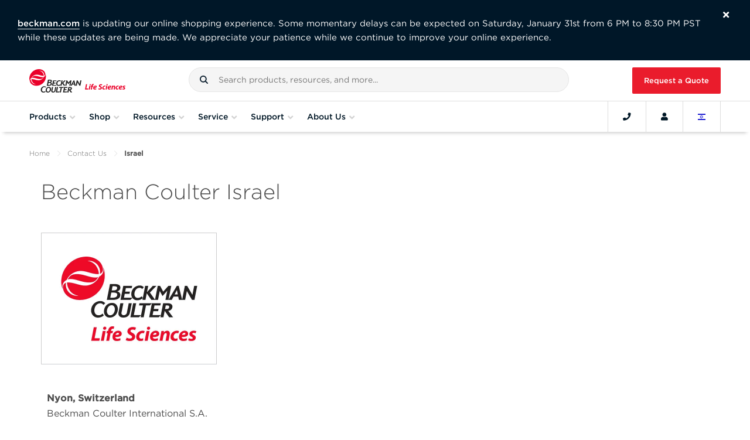

--- FILE ---
content_type: application/x-javascript
request_url: https://media.beckman.com/assets/js/Main-bundle.js?v-639039095100000000
body_size: 115939
content:
webpackJsonp([1],[function(t,e,n){"use strict";var i=n(4),r=n(8),o=n(15),s=n(12),a=n(20),l=function t(e,n,l){var u,c,d,f,h=e&t.F,p=e&t.G,v=e&t.S,g=e&t.P,m=e&t.B,y=p?i:v?i[n]||(i[n]={}):(i[n]||{}).prototype,b=p?r:r[n]||(r[n]={}),w=b.prototype||(b.prototype={});p&&(l=n);for(u in l)c=!h&&y&&void 0!==y[u],d=(c?y:l)[u],f=m&&c?a(d,i):g&&"function"==typeof d?a(Function.call,d):d,y&&s(y,u,d,e&t.U),b[u]!=d&&o(b,u,f),g&&w[u]!=d&&(w[u]=d)};i.core=r,l.F=1,l.G=2,l.S=4,l.P=8,l.B=16,l.W=32,l.U=64,l.R=128,t.exports=l},function(t,e,n){"use strict";(function(t){var n,i,r="function"==typeof Symbol&&"symbol"==typeof Symbol.iterator?function(t){return typeof t}:function(t){return t&&"function"==typeof Symbol&&t.constructor===Symbol&&t!==Symbol.prototype?"symbol":typeof t};/*!
 * jQuery JavaScript Library v3.3.1
 * https://jquery.com/
 *
 * Includes Sizzle.js
 * https://sizzlejs.com/
 *
 * Copyright JS Foundation and other contributors
 * Released under the MIT license
 * https://jquery.org/license
 *
 * Date: 2018-01-20T17:24Z
 */
!function(e,n){"object"===r(t)&&"object"===r(t.exports)?t.exports=e.document?n(e,!0):function(t){if(!t.document)throw new Error("jQuery requires a window with a document");return n(t)}:n(e)}("undefined"!=typeof window?window:void 0,function(o,s){function a(t,e,n){e=e||dt;var i,r=e.createElement("script");if(r.text=t,n)for(i in Ct)n[i]&&(r[i]=n[i]);e.head.appendChild(r).parentNode.removeChild(r)}function l(t){return null==t?t+"":"object"===(void 0===t?"undefined":r(t))||"function"==typeof t?mt[yt.call(t)]||"object":void 0===t?"undefined":r(t)}function u(t){var e=!!t&&"length"in t&&t.length,n=l(t);return!kt(t)&&!Tt(t)&&("array"===n||0===e||"number"==typeof e&&e>0&&e-1 in t)}function c(t,e){return t.nodeName&&t.nodeName.toLowerCase()===e.toLowerCase()}function d(t,e,n){return kt(e)?$t.grep(t,function(t,i){return!!e.call(t,i,t)!==n}):e.nodeType?$t.grep(t,function(t){return t===e!==n}):"string"!=typeof e?$t.grep(t,function(t){return gt.call(e,t)>-1!==n}):$t.filter(e,t,n)}function f(t,e){for(;(t=t[e])&&1!==t.nodeType;);return t}function h(t){var e={};return $t.each(t.match(jt)||[],function(t,n){e[n]=!0}),e}function p(t){return t}function v(t){throw t}function g(t,e,n,i){var r;try{t&&kt(r=t.promise)?r.call(t).done(e).fail(n):t&&kt(r=t.then)?r.call(t,e,n):e.apply(void 0,[t].slice(i))}catch(t){n.apply(void 0,[t])}}function m(){dt.removeEventListener("DOMContentLoaded",m),o.removeEventListener("load",m),$t.ready()}function y(t,e){return e.toUpperCase()}function b(t){return t.replace(zt,"ms-").replace(qt,y)}function w(){this.expando=$t.expando+w.uid++}function x(t){return"true"===t||"false"!==t&&("null"===t?null:t===+t+""?+t:Vt.test(t)?JSON.parse(t):t)}function S(t,e,n){var i;if(void 0===n&&1===t.nodeType)if(i="data-"+e.replace(Zt,"-$&").toLowerCase(),"string"==typeof(n=t.getAttribute(i))){try{n=x(n)}catch(t){}Ut.set(t,e,n)}else n=void 0;return n}function k(t,e,n,i){var r,o,s=20,a=i?function(){return i.cur()}:function(){return $t.css(t,e,"")},l=a(),u=n&&n[3]||($t.cssNumber[e]?"":"px"),c=($t.cssNumber[e]||"px"!==u&&+l)&&Yt.exec($t.css(t,e));if(c&&c[3]!==u){for(l/=2,u=u||c[3],c=+l||1;s--;)$t.style(t,e,c+u),(1-o)*(1-(o=a()/l||.5))<=0&&(s=0),c/=o;c*=2,$t.style(t,e,c+u),n=n||[]}return n&&(c=+c||+l||0,r=n[1]?c+(n[1]+1)*n[2]:+n[2],i&&(i.unit=u,i.start=c,i.end=r)),r}function T(t){var e,n=t.ownerDocument,i=t.nodeName,r=Jt[i];return r||(e=n.body.appendChild(n.createElement(i)),r=$t.css(e,"display"),e.parentNode.removeChild(e),"none"===r&&(r="block"),Jt[i]=r,r)}function C(t,e){for(var n,i,r=[],o=0,s=t.length;o<s;o++)i=t[o],i.style&&(n=i.style.display,e?("none"===n&&(r[o]=Wt.get(i,"display")||null,r[o]||(i.style.display="")),""===i.style.display&&Kt(i)&&(r[o]=T(i))):"none"!==n&&(r[o]="none",Wt.set(i,"display",n)));for(o=0;o<s;o++)null!=r[o]&&(t[o].style.display=r[o]);return t}function $(t,e){var n;return n=void 0!==t.getElementsByTagName?t.getElementsByTagName(e||"*"):void 0!==t.querySelectorAll?t.querySelectorAll(e||"*"):[],void 0===e||e&&c(t,e)?$t.merge([t],n):n}function E(t,e){for(var n=0,i=t.length;n<i;n++)Wt.set(t[n],"globalEval",!e||Wt.get(e[n],"globalEval"))}function A(t,e,n,i,r){for(var o,s,a,u,c,d,f=e.createDocumentFragment(),h=[],p=0,v=t.length;p<v;p++)if((o=t[p])||0===o)if("object"===l(o))$t.merge(h,o.nodeType?[o]:o);else if(re.test(o)){for(s=s||f.appendChild(e.createElement("div")),a=(ee.exec(o)||["",""])[1].toLowerCase(),u=ie[a]||ie._default,s.innerHTML=u[1]+$t.htmlPrefilter(o)+u[2],d=u[0];d--;)s=s.lastChild;$t.merge(h,s.childNodes),s=f.firstChild,s.textContent=""}else h.push(e.createTextNode(o));for(f.textContent="",p=0;o=h[p++];)if(i&&$t.inArray(o,i)>-1)r&&r.push(o);else if(c=$t.contains(o.ownerDocument,o),s=$(f.appendChild(o),"script"),c&&E(s),n)for(d=0;o=s[d++];)ne.test(o.type||"")&&n.push(o);return f}function P(){return!0}function _(){return!1}function O(){try{return dt.activeElement}catch(t){}}function N(t,e,n,i,o,s){var a,l;if("object"===(void 0===e?"undefined":r(e))){"string"!=typeof n&&(i=i||n,n=void 0);for(l in e)N(t,l,n,i,e[l],s);return t}if(null==i&&null==o?(o=n,i=n=void 0):null==o&&("string"==typeof n?(o=i,i=void 0):(o=i,i=n,n=void 0)),!1===o)o=_;else if(!o)return t;return 1===s&&(a=o,o=function(t){return $t().off(t),a.apply(this,arguments)},o.guid=a.guid||(a.guid=$t.guid++)),t.each(function(){$t.event.add(this,e,o,i,n)})}function I(t,e){return c(t,"table")&&c(11!==e.nodeType?e:e.firstChild,"tr")?$t(t).children("tbody")[0]||t:t}function F(t){return t.type=(null!==t.getAttribute("type"))+"/"+t.type,t}function D(t){return"true/"===(t.type||"").slice(0,5)?t.type=t.type.slice(5):t.removeAttribute("type"),t}function L(t,e){var n,i,r,o,s,a,l,u;if(1===e.nodeType){if(Wt.hasData(t)&&(o=Wt.access(t),s=Wt.set(e,o),u=o.events)){delete s.handle,s.events={};for(r in u)for(n=0,i=u[r].length;n<i;n++)$t.event.add(e,r,u[r][n])}Ut.hasData(t)&&(a=Ut.access(t),l=$t.extend({},a),Ut.set(e,l))}}function j(t,e){var n=e.nodeName.toLowerCase();"input"===n&&te.test(t.type)?e.checked=t.checked:"input"!==n&&"textarea"!==n||(e.defaultValue=t.defaultValue)}function M(t,e,n,i){e=pt.apply([],e);var r,o,s,l,u,c,d=0,f=t.length,h=f-1,p=e[0],v=kt(p);if(v||f>1&&"string"==typeof p&&!St.checkClone&&de.test(p))return t.each(function(r){var o=t.eq(r);v&&(e[0]=p.call(this,r,o.html())),M(o,e,n,i)});if(f&&(r=A(e,t[0].ownerDocument,!1,t,i),o=r.firstChild,1===r.childNodes.length&&(r=o),o||i)){for(s=$t.map($(r,"script"),F),l=s.length;d<f;d++)u=r,d!==h&&(u=$t.clone(u,!0,!0),l&&$t.merge(s,$(u,"script"))),n.call(t[d],u,d);if(l)for(c=s[s.length-1].ownerDocument,$t.map(s,D),d=0;d<l;d++)u=s[d],ne.test(u.type||"")&&!Wt.access(u,"globalEval")&&$t.contains(c,u)&&(u.src&&"module"!==(u.type||"").toLowerCase()?$t._evalUrl&&$t._evalUrl(u.src):a(u.textContent.replace(fe,""),c,u))}return t}function R(t,e,n){for(var i,r=e?$t.filter(e,t):t,o=0;null!=(i=r[o]);o++)n||1!==i.nodeType||$t.cleanData($(i)),i.parentNode&&(n&&$t.contains(i.ownerDocument,i)&&E($(i,"script")),i.parentNode.removeChild(i));return t}function H(t,e,n){var i,r,o,s,a=t.style;return n=n||pe(t),n&&(s=n.getPropertyValue(e)||n[e],""!==s||$t.contains(t.ownerDocument,t)||(s=$t.style(t,e)),!St.pixelBoxStyles()&&he.test(s)&&ve.test(e)&&(i=a.width,r=a.minWidth,o=a.maxWidth,a.minWidth=a.maxWidth=a.width=s,s=n.width,a.width=i,a.minWidth=r,a.maxWidth=o)),void 0!==s?s+"":s}function z(t,e){return{get:function(){return t()?void delete this.get:(this.get=e).apply(this,arguments)}}}function q(t){if(t in xe)return t;for(var e=t[0].toUpperCase()+t.slice(1),n=we.length;n--;)if((t=we[n]+e)in xe)return t}function B(t){var e=$t.cssProps[t];return e||(e=$t.cssProps[t]=q(t)||t),e}function W(t,e,n){var i=Yt.exec(e);return i?Math.max(0,i[2]-(n||0))+(i[3]||"px"):e}function U(t,e,n,i,r,o){var s="width"===e?1:0,a=0,l=0;if(n===(i?"border":"content"))return 0;for(;s<4;s+=2)"margin"===n&&(l+=$t.css(t,n+Xt[s],!0,r)),i?("content"===n&&(l-=$t.css(t,"padding"+Xt[s],!0,r)),"margin"!==n&&(l-=$t.css(t,"border"+Xt[s]+"Width",!0,r))):(l+=$t.css(t,"padding"+Xt[s],!0,r),"padding"!==n?l+=$t.css(t,"border"+Xt[s]+"Width",!0,r):a+=$t.css(t,"border"+Xt[s]+"Width",!0,r));return!i&&o>=0&&(l+=Math.max(0,Math.ceil(t["offset"+e[0].toUpperCase()+e.slice(1)]-o-l-a-.5))),l}function V(t,e,n){var i=pe(t),r=H(t,e,i),o="border-box"===$t.css(t,"boxSizing",!1,i),s=o;if(he.test(r)){if(!n)return r;r="auto"}return s=s&&(St.boxSizingReliable()||r===t.style[e]),("auto"===r||!parseFloat(r)&&"inline"===$t.css(t,"display",!1,i))&&(r=t["offset"+e[0].toUpperCase()+e.slice(1)],s=!0),(r=parseFloat(r)||0)+U(t,e,n||(o?"border":"content"),s,i,r)+"px"}function Z(t,e,n,i,r){return new Z.prototype.init(t,e,n,i,r)}function G(){ke&&(!1===dt.hidden&&o.requestAnimationFrame?o.requestAnimationFrame(G):o.setTimeout(G,$t.fx.interval),$t.fx.tick())}function Y(){return o.setTimeout(function(){Se=void 0}),Se=Date.now()}function X(t,e){var n,i=0,r={height:t};for(e=e?1:0;i<4;i+=2-e)n=Xt[i],r["margin"+n]=r["padding"+n]=t;return e&&(r.opacity=r.width=t),r}function K(t,e,n){for(var i,r=(tt.tweeners[e]||[]).concat(tt.tweeners["*"]),o=0,s=r.length;o<s;o++)if(i=r[o].call(n,e,t))return i}function Q(t,e,n){var i,r,o,s,a,l,u,c,d="width"in e||"height"in e,f=this,h={},p=t.style,v=t.nodeType&&Kt(t),g=Wt.get(t,"fxshow");n.queue||(s=$t._queueHooks(t,"fx"),null==s.unqueued&&(s.unqueued=0,a=s.empty.fire,s.empty.fire=function(){s.unqueued||a()}),s.unqueued++,f.always(function(){f.always(function(){s.unqueued--,$t.queue(t,"fx").length||s.empty.fire()})}));for(i in e)if(r=e[i],Te.test(r)){if(delete e[i],o=o||"toggle"===r,r===(v?"hide":"show")){if("show"!==r||!g||void 0===g[i])continue;v=!0}h[i]=g&&g[i]||$t.style(t,i)}if((l=!$t.isEmptyObject(e))||!$t.isEmptyObject(h)){d&&1===t.nodeType&&(n.overflow=[p.overflow,p.overflowX,p.overflowY],u=g&&g.display,null==u&&(u=Wt.get(t,"display")),c=$t.css(t,"display"),"none"===c&&(u?c=u:(C([t],!0),u=t.style.display||u,c=$t.css(t,"display"),C([t]))),("inline"===c||"inline-block"===c&&null!=u)&&"none"===$t.css(t,"float")&&(l||(f.done(function(){p.display=u}),null==u&&(c=p.display,u="none"===c?"":c)),p.display="inline-block")),n.overflow&&(p.overflow="hidden",f.always(function(){p.overflow=n.overflow[0],p.overflowX=n.overflow[1],p.overflowY=n.overflow[2]})),l=!1;for(i in h)l||(g?"hidden"in g&&(v=g.hidden):g=Wt.access(t,"fxshow",{display:u}),o&&(g.hidden=!v),v&&C([t],!0),f.done(function(){v||C([t]),Wt.remove(t,"fxshow");for(i in h)$t.style(t,i,h[i])})),l=K(v?g[i]:0,i,f),i in g||(g[i]=l.start,v&&(l.end=l.start,l.start=0))}}function J(t,e){var n,i,r,o,s;for(n in t)if(i=b(n),r=e[i],o=t[n],Array.isArray(o)&&(r=o[1],o=t[n]=o[0]),n!==i&&(t[i]=o,delete t[n]),(s=$t.cssHooks[i])&&"expand"in s){o=s.expand(o),delete t[i];for(n in o)n in t||(t[n]=o[n],e[n]=r)}else e[i]=r}function tt(t,e,n){var i,r,o=0,s=tt.prefilters.length,a=$t.Deferred().always(function(){delete l.elem}),l=function(){if(r)return!1;for(var e=Se||Y(),n=Math.max(0,u.startTime+u.duration-e),i=n/u.duration||0,o=1-i,s=0,l=u.tweens.length;s<l;s++)u.tweens[s].run(o);return a.notifyWith(t,[u,o,n]),o<1&&l?n:(l||a.notifyWith(t,[u,1,0]),a.resolveWith(t,[u]),!1)},u=a.promise({elem:t,props:$t.extend({},e),opts:$t.extend(!0,{specialEasing:{},easing:$t.easing._default},n),originalProperties:e,originalOptions:n,startTime:Se||Y(),duration:n.duration,tweens:[],createTween:function(e,n){var i=$t.Tween(t,u.opts,e,n,u.opts.specialEasing[e]||u.opts.easing);return u.tweens.push(i),i},stop:function(e){var n=0,i=e?u.tweens.length:0;if(r)return this;for(r=!0;n<i;n++)u.tweens[n].run(1);return e?(a.notifyWith(t,[u,1,0]),a.resolveWith(t,[u,e])):a.rejectWith(t,[u,e]),this}}),c=u.props;for(J(c,u.opts.specialEasing);o<s;o++)if(i=tt.prefilters[o].call(u,t,c,u.opts))return kt(i.stop)&&($t._queueHooks(u.elem,u.opts.queue).stop=i.stop.bind(i)),i;return $t.map(c,K,u),kt(u.opts.start)&&u.opts.start.call(t,u),u.progress(u.opts.progress).done(u.opts.done,u.opts.complete).fail(u.opts.fail).always(u.opts.always),$t.fx.timer($t.extend(l,{elem:t,anim:u,queue:u.opts.queue})),u}function et(t){return(t.match(jt)||[]).join(" ")}function nt(t){return t.getAttribute&&t.getAttribute("class")||""}function it(t){return Array.isArray(t)?t:"string"==typeof t?t.match(jt)||[]:[]}function rt(t,e,n,i){var o;if(Array.isArray(e))$t.each(e,function(e,o){n||Le.test(t)?i(t,o):rt(t+"["+("object"===(void 0===o?"undefined":r(o))&&null!=o?e:"")+"]",o,n,i)});else if(n||"object"!==l(e))i(t,e);else for(o in e)rt(t+"["+o+"]",e[o],n,i)}function ot(t){return function(e,n){"string"!=typeof e&&(n=e,e="*");var i,r=0,o=e.toLowerCase().match(jt)||[];if(kt(n))for(;i=o[r++];)"+"===i[0]?(i=i.slice(1)||"*",(t[i]=t[i]||[]).unshift(n)):(t[i]=t[i]||[]).push(n)}}function st(t,e,n,i){function r(a){var l;return o[a]=!0,$t.each(t[a]||[],function(t,a){var u=a(e,n,i);return"string"!=typeof u||s||o[u]?s?!(l=u):void 0:(e.dataTypes.unshift(u),r(u),!1)}),l}var o={},s=t===Ge;return r(e.dataTypes[0])||!o["*"]&&r("*")}function at(t,e){var n,i,r=$t.ajaxSettings.flatOptions||{};for(n in e)void 0!==e[n]&&((r[n]?t:i||(i={}))[n]=e[n]);return i&&$t.extend(!0,t,i),t}function lt(t,e,n){for(var i,r,o,s,a=t.contents,l=t.dataTypes;"*"===l[0];)l.shift(),void 0===i&&(i=t.mimeType||e.getResponseHeader("Content-Type"));if(i)for(r in a)if(a[r]&&a[r].test(i)){l.unshift(r);break}if(l[0]in n)o=l[0];else{for(r in n){if(!l[0]||t.converters[r+" "+l[0]]){o=r;break}s||(s=r)}o=o||s}if(o)return o!==l[0]&&l.unshift(o),n[o]}function ut(t,e,n,i){var r,o,s,a,l,u={},c=t.dataTypes.slice();if(c[1])for(s in t.converters)u[s.toLowerCase()]=t.converters[s];for(o=c.shift();o;)if(t.responseFields[o]&&(n[t.responseFields[o]]=e),!l&&i&&t.dataFilter&&(e=t.dataFilter(e,t.dataType)),l=o,o=c.shift())if("*"===o)o=l;else if("*"!==l&&l!==o){if(!(s=u[l+" "+o]||u["* "+o]))for(r in u)if(a=r.split(" "),a[1]===o&&(s=u[l+" "+a[0]]||u["* "+a[0]])){!0===s?s=u[r]:!0!==u[r]&&(o=a[0],c.unshift(a[1]));break}if(!0!==s)if(s&&t.throws)e=s(e);else try{e=s(e)}catch(t){return{state:"parsererror",error:s?t:"No conversion from "+l+" to "+o}}}return{state:"success",data:e}}var ct=[],dt=o.document,ft=Object.getPrototypeOf,ht=ct.slice,pt=ct.concat,vt=ct.push,gt=ct.indexOf,mt={},yt=mt.toString,bt=mt.hasOwnProperty,wt=bt.toString,xt=wt.call(Object),St={},kt=function(t){return"function"==typeof t&&"number"!=typeof t.nodeType},Tt=function(t){return null!=t&&t===t.window},Ct={type:!0,src:!0,noModule:!0},$t=function t(e,n){return new t.fn.init(e,n)},Et=/^[\s\uFEFF\xA0]+|[\s\uFEFF\xA0]+$/g;$t.fn=$t.prototype={jquery:"3.3.1",constructor:$t,length:0,toArray:function(){return ht.call(this)},get:function(t){return null==t?ht.call(this):t<0?this[t+this.length]:this[t]},pushStack:function(t){var e=$t.merge(this.constructor(),t);return e.prevObject=this,e},each:function(t){return $t.each(this,t)},map:function(t){return this.pushStack($t.map(this,function(e,n){return t.call(e,n,e)}))},slice:function(){return this.pushStack(ht.apply(this,arguments))},first:function(){return this.eq(0)},last:function(){return this.eq(-1)},eq:function(t){var e=this.length,n=+t+(t<0?e:0);return this.pushStack(n>=0&&n<e?[this[n]]:[])},end:function(){return this.prevObject||this.constructor()},push:vt,sort:ct.sort,splice:ct.splice},$t.extend=$t.fn.extend=function(){var t,e,n,i,o,s,a=arguments[0]||{},l=1,u=arguments.length,c=!1;for("boolean"==typeof a&&(c=a,a=arguments[l]||{},l++),"object"===(void 0===a?"undefined":r(a))||kt(a)||(a={}),l===u&&(a=this,l--);l<u;l++)if(null!=(t=arguments[l]))for(e in t)n=a[e],i=t[e],a!==i&&(c&&i&&($t.isPlainObject(i)||(o=Array.isArray(i)))?(o?(o=!1,s=n&&Array.isArray(n)?n:[]):s=n&&$t.isPlainObject(n)?n:{},a[e]=$t.extend(c,s,i)):void 0!==i&&(a[e]=i));return a},$t.extend({expando:"jQuery"+("3.3.1"+Math.random()).replace(/\D/g,""),isReady:!0,error:function(t){throw new Error(t)},noop:function(){},isPlainObject:function(t){var e,n;return!(!t||"[object Object]"!==yt.call(t))&&(!(e=ft(t))||"function"==typeof(n=bt.call(e,"constructor")&&e.constructor)&&wt.call(n)===xt)},isEmptyObject:function(t){var e;for(e in t)return!1;return!0},globalEval:function(t){a(t)},each:function(t,e){var n,i=0;if(u(t))for(n=t.length;i<n&&!1!==e.call(t[i],i,t[i]);i++);else for(i in t)if(!1===e.call(t[i],i,t[i]))break;return t},trim:function(t){return null==t?"":(t+"").replace(Et,"")},makeArray:function(t,e){var n=e||[];return null!=t&&(u(Object(t))?$t.merge(n,"string"==typeof t?[t]:t):vt.call(n,t)),n},inArray:function(t,e,n){return null==e?-1:gt.call(e,t,n)},merge:function(t,e){for(var n=+e.length,i=0,r=t.length;i<n;i++)t[r++]=e[i];return t.length=r,t},grep:function(t,e,n){for(var i=[],r=0,o=t.length,s=!n;r<o;r++)!e(t[r],r)!==s&&i.push(t[r]);return i},map:function(t,e,n){var i,r,o=0,s=[];if(u(t))for(i=t.length;o<i;o++)null!=(r=e(t[o],o,n))&&s.push(r);else for(o in t)null!=(r=e(t[o],o,n))&&s.push(r);return pt.apply([],s)},guid:1,support:St}),"function"==typeof Symbol&&($t.fn[Symbol.iterator]=ct[Symbol.iterator]),$t.each("Boolean Number String Function Array Date RegExp Object Error Symbol".split(" "),function(t,e){mt["[object "+e+"]"]=e.toLowerCase()});var At=/*!
  * Sizzle CSS Selector Engine v2.3.3
  * https://sizzlejs.com/
  *
  * Copyright jQuery Foundation and other contributors
  * Released under the MIT license
  * http://jquery.org/license
  *
  * Date: 2016-08-08
  */
function(t){function e(t,e,n,i){var r,o,s,a,l,c,f,h=e&&e.ownerDocument,p=e?e.nodeType:9;if(n=n||[],"string"!=typeof t||!t||1!==p&&9!==p&&11!==p)return n;if(!i&&((e?e.ownerDocument||e:R)!==O&&_(e),e=e||O,I)){if(11!==p&&(l=vt.exec(t)))if(r=l[1]){if(9===p){if(!(s=e.getElementById(r)))return n;if(s.id===r)return n.push(s),n}else if(h&&(s=h.getElementById(r))&&j(e,s)&&s.id===r)return n.push(s),n}else{if(l[2])return X.apply(n,e.getElementsByTagName(t)),n;if((r=l[3])&&w.getElementsByClassName&&e.getElementsByClassName)return X.apply(n,e.getElementsByClassName(r)),n}if(w.qsa&&!W[t+" "]&&(!F||!F.test(t))){if(1!==p)h=e,f=t;else if("object"!==e.nodeName.toLowerCase()){for((a=e.getAttribute("id"))?a=a.replace(bt,wt):e.setAttribute("id",a=M),c=T(t),o=c.length;o--;)c[o]="#"+a+" "+d(c[o]);f=c.join(","),h=gt.test(t)&&u(e.parentNode)||e}if(f)try{return X.apply(n,h.querySelectorAll(f)),n}catch(t){}finally{a===M&&e.removeAttribute("id")}}}return $(t.replace(ot,"$1"),e,n,i)}function n(){function t(n,i){return e.push(n+" ")>x.cacheLength&&delete t[e.shift()],t[n+" "]=i}var e=[];return t}function i(t){return t[M]=!0,t}function r(t){var e=O.createElement("fieldset");try{return!!t(e)}catch(t){return!1}finally{e.parentNode&&e.parentNode.removeChild(e),e=null}}function o(t,e){for(var n=t.split("|"),i=n.length;i--;)x.attrHandle[n[i]]=e}function s(t,e){var n=e&&t,i=n&&1===t.nodeType&&1===e.nodeType&&t.sourceIndex-e.sourceIndex;if(i)return i;if(n)for(;n=n.nextSibling;)if(n===e)return-1;return t?1:-1}function a(t){return function(e){return"form"in e?e.parentNode&&!1===e.disabled?"label"in e?"label"in e.parentNode?e.parentNode.disabled===t:e.disabled===t:e.isDisabled===t||e.isDisabled!==!t&&St(e)===t:e.disabled===t:"label"in e&&e.disabled===t}}function l(t){return i(function(e){return e=+e,i(function(n,i){for(var r,o=t([],n.length,e),s=o.length;s--;)n[r=o[s]]&&(n[r]=!(i[r]=n[r]))})})}function u(t){return t&&void 0!==t.getElementsByTagName&&t}function c(){}function d(t){for(var e=0,n=t.length,i="";e<n;e++)i+=t[e].value;return i}function f(t,e,n){var i=e.dir,r=e.next,o=r||i,s=n&&"parentNode"===o,a=z++;return e.first?function(e,n,r){for(;e=e[i];)if(1===e.nodeType||s)return t(e,n,r);return!1}:function(e,n,l){var u,c,d,f=[H,a];if(l){for(;e=e[i];)if((1===e.nodeType||s)&&t(e,n,l))return!0}else for(;e=e[i];)if(1===e.nodeType||s)if(d=e[M]||(e[M]={}),c=d[e.uniqueID]||(d[e.uniqueID]={}),r&&r===e.nodeName.toLowerCase())e=e[i]||e;else{if((u=c[o])&&u[0]===H&&u[1]===a)return f[2]=u[2];if(c[o]=f,f[2]=t(e,n,l))return!0}return!1}}function h(t){return t.length>1?function(e,n,i){for(var r=t.length;r--;)if(!t[r](e,n,i))return!1;return!0}:t[0]}function p(t,n,i){for(var r=0,o=n.length;r<o;r++)e(t,n[r],i);return i}function v(t,e,n,i,r){for(var o,s=[],a=0,l=t.length,u=null!=e;a<l;a++)(o=t[a])&&(n&&!n(o,i,r)||(s.push(o),u&&e.push(a)));return s}function g(t,e,n,r,o,s){return r&&!r[M]&&(r=g(r)),o&&!o[M]&&(o=g(o,s)),i(function(i,s,a,l){var u,c,d,f=[],h=[],g=s.length,m=i||p(e||"*",a.nodeType?[a]:a,[]),y=!t||!i&&e?m:v(m,f,t,a,l),b=n?o||(i?t:g||r)?[]:s:y;if(n&&n(y,b,a,l),r)for(u=v(b,h),r(u,[],a,l),c=u.length;c--;)(d=u[c])&&(b[h[c]]=!(y[h[c]]=d));if(i){if(o||t){if(o){for(u=[],c=b.length;c--;)(d=b[c])&&u.push(y[c]=d);o(null,b=[],u,l)}for(c=b.length;c--;)(d=b[c])&&(u=o?Q(i,d):f[c])>-1&&(i[u]=!(s[u]=d))}}else b=v(b===s?b.splice(g,b.length):b),o?o(null,s,b,l):X.apply(s,b)})}function m(t){for(var e,n,i,r=t.length,o=x.relative[t[0].type],s=o||x.relative[" "],a=o?1:0,l=f(function(t){return t===e},s,!0),u=f(function(t){return Q(e,t)>-1},s,!0),c=[function(t,n,i){var r=!o&&(i||n!==E)||((e=n).nodeType?l(t,n,i):u(t,n,i));return e=null,r}];a<r;a++)if(n=x.relative[t[a].type])c=[f(h(c),n)];else{if(n=x.filter[t[a].type].apply(null,t[a].matches),n[M]){for(i=++a;i<r&&!x.relative[t[i].type];i++);return g(a>1&&h(c),a>1&&d(t.slice(0,a-1).concat({value:" "===t[a-2].type?"*":""})).replace(ot,"$1"),n,a<i&&m(t.slice(a,i)),i<r&&m(t=t.slice(i)),i<r&&d(t))}c.push(n)}return h(c)}function y(t,n){var r=n.length>0,o=t.length>0,s=function(i,s,a,l,u){var c,d,f,h=0,p="0",g=i&&[],m=[],y=E,b=i||o&&x.find.TAG("*",u),w=H+=null==y?1:Math.random()||.1,S=b.length;for(u&&(E=s===O||s||u);p!==S&&null!=(c=b[p]);p++){if(o&&c){for(d=0,s||c.ownerDocument===O||(_(c),a=!I);f=t[d++];)if(f(c,s||O,a)){l.push(c);break}u&&(H=w)}r&&((c=!f&&c)&&h--,i&&g.push(c))}if(h+=p,r&&p!==h){for(d=0;f=n[d++];)f(g,m,s,a);if(i){if(h>0)for(;p--;)g[p]||m[p]||(m[p]=G.call(l));m=v(m)}X.apply(l,m),u&&!i&&m.length>0&&h+n.length>1&&e.uniqueSort(l)}return u&&(H=w,E=y),g};return r?i(s):s}var b,w,x,S,k,T,C,$,E,A,P,_,O,N,I,F,D,L,j,M="sizzle"+1*new Date,R=t.document,H=0,z=0,q=n(),B=n(),W=n(),U=function(t,e){return t===e&&(P=!0),0},V={}.hasOwnProperty,Z=[],G=Z.pop,Y=Z.push,X=Z.push,K=Z.slice,Q=function(t,e){for(var n=0,i=t.length;n<i;n++)if(t[n]===e)return n;return-1},J="checked|selected|async|autofocus|autoplay|controls|defer|disabled|hidden|ismap|loop|multiple|open|readonly|required|scoped",tt="[\\x20\\t\\r\\n\\f]",et="(?:\\\\.|[\\w-]|[^\0-\\xa0])+",nt="\\["+tt+"*("+et+")(?:"+tt+"*([*^$|!~]?=)"+tt+"*(?:'((?:\\\\.|[^\\\\'])*)'|\"((?:\\\\.|[^\\\\\"])*)\"|("+et+"))|)"+tt+"*\\]",it=":("+et+")(?:\\((('((?:\\\\.|[^\\\\'])*)'|\"((?:\\\\.|[^\\\\\"])*)\")|((?:\\\\.|[^\\\\()[\\]]|"+nt+")*)|.*)\\)|)",rt=new RegExp(tt+"+","g"),ot=new RegExp("^"+tt+"+|((?:^|[^\\\\])(?:\\\\.)*)"+tt+"+$","g"),st=new RegExp("^"+tt+"*,"+tt+"*"),at=new RegExp("^"+tt+"*([>+~]|"+tt+")"+tt+"*"),lt=new RegExp("="+tt+"*([^\\]'\"]*?)"+tt+"*\\]","g"),ut=new RegExp(it),ct=new RegExp("^"+et+"$"),dt={ID:new RegExp("^#("+et+")"),CLASS:new RegExp("^\\.("+et+")"),TAG:new RegExp("^("+et+"|[*])"),ATTR:new RegExp("^"+nt),PSEUDO:new RegExp("^"+it),CHILD:new RegExp("^:(only|first|last|nth|nth-last)-(child|of-type)(?:\\("+tt+"*(even|odd|(([+-]|)(\\d*)n|)"+tt+"*(?:([+-]|)"+tt+"*(\\d+)|))"+tt+"*\\)|)","i"),bool:new RegExp("^(?:"+J+")$","i"),needsContext:new RegExp("^"+tt+"*[>+~]|:(even|odd|eq|gt|lt|nth|first|last)(?:\\("+tt+"*((?:-\\d)?\\d*)"+tt+"*\\)|)(?=[^-]|$)","i")},ft=/^(?:input|select|textarea|button)$/i,ht=/^h\d$/i,pt=/^[^{]+\{\s*\[native \w/,vt=/^(?:#([\w-]+)|(\w+)|\.([\w-]+))$/,gt=/[+~]/,mt=new RegExp("\\\\([\\da-f]{1,6}"+tt+"?|("+tt+")|.)","ig"),yt=function(t,e,n){var i="0x"+e-65536;return i!==i||n?e:i<0?String.fromCharCode(i+65536):String.fromCharCode(i>>10|55296,1023&i|56320)},bt=/([\0-\x1f\x7f]|^-?\d)|^-$|[^\0-\x1f\x7f-\uFFFF\w-]/g,wt=function(t,e){return e?"\0"===t?"�":t.slice(0,-1)+"\\"+t.charCodeAt(t.length-1).toString(16)+" ":"\\"+t},xt=function(){_()},St=f(function(t){return!0===t.disabled&&("form"in t||"label"in t)},{dir:"parentNode",next:"legend"});try{X.apply(Z=K.call(R.childNodes),R.childNodes),Z[R.childNodes.length].nodeType}catch(t){X={apply:Z.length?function(t,e){Y.apply(t,K.call(e))}:function(t,e){for(var n=t.length,i=0;t[n++]=e[i++];);t.length=n-1}}}w=e.support={},k=e.isXML=function(t){var e=t&&(t.ownerDocument||t).documentElement;return!!e&&"HTML"!==e.nodeName},_=e.setDocument=function(t){var e,n,i=t?t.ownerDocument||t:R;return i!==O&&9===i.nodeType&&i.documentElement?(O=i,N=O.documentElement,I=!k(O),R!==O&&(n=O.defaultView)&&n.top!==n&&(n.addEventListener?n.addEventListener("unload",xt,!1):n.attachEvent&&n.attachEvent("onunload",xt)),w.attributes=r(function(t){return t.className="i",!t.getAttribute("className")}),w.getElementsByTagName=r(function(t){return t.appendChild(O.createComment("")),!t.getElementsByTagName("*").length}),w.getElementsByClassName=pt.test(O.getElementsByClassName),w.getById=r(function(t){return N.appendChild(t).id=M,!O.getElementsByName||!O.getElementsByName(M).length}),w.getById?(x.filter.ID=function(t){var e=t.replace(mt,yt);return function(t){return t.getAttribute("id")===e}},x.find.ID=function(t,e){if(void 0!==e.getElementById&&I){var n=e.getElementById(t);return n?[n]:[]}}):(x.filter.ID=function(t){var e=t.replace(mt,yt);return function(t){var n=void 0!==t.getAttributeNode&&t.getAttributeNode("id");return n&&n.value===e}},x.find.ID=function(t,e){if(void 0!==e.getElementById&&I){var n,i,r,o=e.getElementById(t);if(o){if((n=o.getAttributeNode("id"))&&n.value===t)return[o];for(r=e.getElementsByName(t),i=0;o=r[i++];)if((n=o.getAttributeNode("id"))&&n.value===t)return[o]}return[]}}),x.find.TAG=w.getElementsByTagName?function(t,e){return void 0!==e.getElementsByTagName?e.getElementsByTagName(t):w.qsa?e.querySelectorAll(t):void 0}:function(t,e){var n,i=[],r=0,o=e.getElementsByTagName(t);if("*"===t){for(;n=o[r++];)1===n.nodeType&&i.push(n);return i}return o},x.find.CLASS=w.getElementsByClassName&&function(t,e){if(void 0!==e.getElementsByClassName&&I)return e.getElementsByClassName(t)},D=[],F=[],(w.qsa=pt.test(O.querySelectorAll))&&(r(function(t){N.appendChild(t).innerHTML="<a id='"+M+"'></a><select id='"+M+"-\r\\' msallowcapture=''><option selected=''></option></select>",t.querySelectorAll("[msallowcapture^='']").length&&F.push("[*^$]="+tt+"*(?:''|\"\")"),t.querySelectorAll("[selected]").length||F.push("\\["+tt+"*(?:value|"+J+")"),t.querySelectorAll("[id~="+M+"-]").length||F.push("~="),t.querySelectorAll(":checked").length||F.push(":checked"),t.querySelectorAll("a#"+M+"+*").length||F.push(".#.+[+~]")}),r(function(t){t.innerHTML="<a href='' disabled='disabled'></a><select disabled='disabled'><option/></select>";var e=O.createElement("input");e.setAttribute("type","hidden"),t.appendChild(e).setAttribute("name","D"),t.querySelectorAll("[name=d]").length&&F.push("name"+tt+"*[*^$|!~]?="),2!==t.querySelectorAll(":enabled").length&&F.push(":enabled",":disabled"),N.appendChild(t).disabled=!0,2!==t.querySelectorAll(":disabled").length&&F.push(":enabled",":disabled"),t.querySelectorAll("*,:x"),F.push(",.*:")})),(w.matchesSelector=pt.test(L=N.matches||N.webkitMatchesSelector||N.mozMatchesSelector||N.oMatchesSelector||N.msMatchesSelector))&&r(function(t){w.disconnectedMatch=L.call(t,"*"),L.call(t,"[s!='']:x"),D.push("!=",it)}),F=F.length&&new RegExp(F.join("|")),D=D.length&&new RegExp(D.join("|")),e=pt.test(N.compareDocumentPosition),j=e||pt.test(N.contains)?function(t,e){var n=9===t.nodeType?t.documentElement:t,i=e&&e.parentNode;return t===i||!(!i||1!==i.nodeType||!(n.contains?n.contains(i):t.compareDocumentPosition&&16&t.compareDocumentPosition(i)))}:function(t,e){if(e)for(;e=e.parentNode;)if(e===t)return!0;return!1},U=e?function(t,e){if(t===e)return P=!0,0;var n=!t.compareDocumentPosition-!e.compareDocumentPosition;return n||(n=(t.ownerDocument||t)===(e.ownerDocument||e)?t.compareDocumentPosition(e):1,1&n||!w.sortDetached&&e.compareDocumentPosition(t)===n?t===O||t.ownerDocument===R&&j(R,t)?-1:e===O||e.ownerDocument===R&&j(R,e)?1:A?Q(A,t)-Q(A,e):0:4&n?-1:1)}:function(t,e){if(t===e)return P=!0,0;var n,i=0,r=t.parentNode,o=e.parentNode,a=[t],l=[e];if(!r||!o)return t===O?-1:e===O?1:r?-1:o?1:A?Q(A,t)-Q(A,e):0;if(r===o)return s(t,e);for(n=t;n=n.parentNode;)a.unshift(n);for(n=e;n=n.parentNode;)l.unshift(n);for(;a[i]===l[i];)i++;return i?s(a[i],l[i]):a[i]===R?-1:l[i]===R?1:0},O):O},e.matches=function(t,n){return e(t,null,null,n)},e.matchesSelector=function(t,n){if((t.ownerDocument||t)!==O&&_(t),n=n.replace(lt,"='$1']"),w.matchesSelector&&I&&!W[n+" "]&&(!D||!D.test(n))&&(!F||!F.test(n)))try{var i=L.call(t,n);if(i||w.disconnectedMatch||t.document&&11!==t.document.nodeType)return i}catch(t){}return e(n,O,null,[t]).length>0},e.contains=function(t,e){return(t.ownerDocument||t)!==O&&_(t),j(t,e)},e.attr=function(t,e){(t.ownerDocument||t)!==O&&_(t);var n=x.attrHandle[e.toLowerCase()],i=n&&V.call(x.attrHandle,e.toLowerCase())?n(t,e,!I):void 0;return void 0!==i?i:w.attributes||!I?t.getAttribute(e):(i=t.getAttributeNode(e))&&i.specified?i.value:null},e.escape=function(t){return(t+"").replace(bt,wt)},e.error=function(t){throw new Error("Syntax error, unrecognized expression: "+t)},e.uniqueSort=function(t){var e,n=[],i=0,r=0;if(P=!w.detectDuplicates,A=!w.sortStable&&t.slice(0),t.sort(U),P){for(;e=t[r++];)e===t[r]&&(i=n.push(r));for(;i--;)t.splice(n[i],1)}return A=null,t},S=e.getText=function(t){var e,n="",i=0,r=t.nodeType;if(r){if(1===r||9===r||11===r){if("string"==typeof t.textContent)return t.textContent;for(t=t.firstChild;t;t=t.nextSibling)n+=S(t)}else if(3===r||4===r)return t.nodeValue}else for(;e=t[i++];)n+=S(e);return n},x=e.selectors={cacheLength:50,createPseudo:i,match:dt,attrHandle:{},find:{},relative:{">":{dir:"parentNode",first:!0}," ":{dir:"parentNode"},"+":{dir:"previousSibling",first:!0},"~":{dir:"previousSibling"}},preFilter:{ATTR:function(t){return t[1]=t[1].replace(mt,yt),t[3]=(t[3]||t[4]||t[5]||"").replace(mt,yt),"~="===t[2]&&(t[3]=" "+t[3]+" "),t.slice(0,4)},CHILD:function(t){return t[1]=t[1].toLowerCase(),"nth"===t[1].slice(0,3)?(t[3]||e.error(t[0]),t[4]=+(t[4]?t[5]+(t[6]||1):2*("even"===t[3]||"odd"===t[3])),t[5]=+(t[7]+t[8]||"odd"===t[3])):t[3]&&e.error(t[0]),t},PSEUDO:function(t){var e,n=!t[6]&&t[2];return dt.CHILD.test(t[0])?null:(t[3]?t[2]=t[4]||t[5]||"":n&&ut.test(n)&&(e=T(n,!0))&&(e=n.indexOf(")",n.length-e)-n.length)&&(t[0]=t[0].slice(0,e),t[2]=n.slice(0,e)),t.slice(0,3))}},filter:{TAG:function(t){var e=t.replace(mt,yt).toLowerCase();return"*"===t?function(){return!0}:function(t){return t.nodeName&&t.nodeName.toLowerCase()===e}},CLASS:function(t){var e=q[t+" "];return e||(e=new RegExp("(^|"+tt+")"+t+"("+tt+"|$)"))&&q(t,function(t){return e.test("string"==typeof t.className&&t.className||void 0!==t.getAttribute&&t.getAttribute("class")||"")})},ATTR:function(t,n,i){return function(r){var o=e.attr(r,t);return null==o?"!="===n:!n||(o+="","="===n?o===i:"!="===n?o!==i:"^="===n?i&&0===o.indexOf(i):"*="===n?i&&o.indexOf(i)>-1:"$="===n?i&&o.slice(-i.length)===i:"~="===n?(" "+o.replace(rt," ")+" ").indexOf(i)>-1:"|="===n&&(o===i||o.slice(0,i.length+1)===i+"-"))}},CHILD:function(t,e,n,i,r){var o="nth"!==t.slice(0,3),s="last"!==t.slice(-4),a="of-type"===e;return 1===i&&0===r?function(t){return!!t.parentNode}:function(e,n,l){var u,c,d,f,h,p,v=o!==s?"nextSibling":"previousSibling",g=e.parentNode,m=a&&e.nodeName.toLowerCase(),y=!l&&!a,b=!1;if(g){if(o){for(;v;){for(f=e;f=f[v];)if(a?f.nodeName.toLowerCase()===m:1===f.nodeType)return!1;p=v="only"===t&&!p&&"nextSibling"}return!0}if(p=[s?g.firstChild:g.lastChild],s&&y){for(f=g,d=f[M]||(f[M]={}),c=d[f.uniqueID]||(d[f.uniqueID]={}),u=c[t]||[],h=u[0]===H&&u[1],b=h&&u[2],f=h&&g.childNodes[h];f=++h&&f&&f[v]||(b=h=0)||p.pop();)if(1===f.nodeType&&++b&&f===e){c[t]=[H,h,b];break}}else if(y&&(f=e,d=f[M]||(f[M]={}),c=d[f.uniqueID]||(d[f.uniqueID]={}),u=c[t]||[],h=u[0]===H&&u[1],b=h),!1===b)for(;(f=++h&&f&&f[v]||(b=h=0)||p.pop())&&((a?f.nodeName.toLowerCase()!==m:1!==f.nodeType)||!++b||(y&&(d=f[M]||(f[M]={}),c=d[f.uniqueID]||(d[f.uniqueID]={}),c[t]=[H,b]),f!==e)););return(b-=r)===i||b%i==0&&b/i>=0}}},PSEUDO:function(t,n){var r,o=x.pseudos[t]||x.setFilters[t.toLowerCase()]||e.error("unsupported pseudo: "+t);return o[M]?o(n):o.length>1?(r=[t,t,"",n],x.setFilters.hasOwnProperty(t.toLowerCase())?i(function(t,e){for(var i,r=o(t,n),s=r.length;s--;)i=Q(t,r[s]),t[i]=!(e[i]=r[s])}):function(t){return o(t,0,r)}):o}},pseudos:{not:i(function(t){var e=[],n=[],r=C(t.replace(ot,"$1"));return r[M]?i(function(t,e,n,i){for(var o,s=r(t,null,i,[]),a=t.length;a--;)(o=s[a])&&(t[a]=!(e[a]=o))}):function(t,i,o){return e[0]=t,r(e,null,o,n),e[0]=null,!n.pop()}}),has:i(function(t){return function(n){return e(t,n).length>0}}),contains:i(function(t){return t=t.replace(mt,yt),function(e){return(e.textContent||e.innerText||S(e)).indexOf(t)>-1}}),lang:i(function(t){return ct.test(t||"")||e.error("unsupported lang: "+t),t=t.replace(mt,yt).toLowerCase(),function(e){var n;do{if(n=I?e.lang:e.getAttribute("xml:lang")||e.getAttribute("lang"))return(n=n.toLowerCase())===t||0===n.indexOf(t+"-")}while((e=e.parentNode)&&1===e.nodeType);return!1}}),target:function(e){var n=t.location&&t.location.hash;return n&&n.slice(1)===e.id},root:function(t){return t===N},focus:function(t){return t===O.activeElement&&(!O.hasFocus||O.hasFocus())&&!!(t.type||t.href||~t.tabIndex)},enabled:a(!1),disabled:a(!0),checked:function(t){var e=t.nodeName.toLowerCase();return"input"===e&&!!t.checked||"option"===e&&!!t.selected},selected:function(t){return t.parentNode&&t.parentNode.selectedIndex,!0===t.selected},empty:function(t){for(t=t.firstChild;t;t=t.nextSibling)if(t.nodeType<6)return!1;return!0},parent:function(t){return!x.pseudos.empty(t)},header:function(t){return ht.test(t.nodeName)},input:function(t){return ft.test(t.nodeName)},button:function(t){var e=t.nodeName.toLowerCase();return"input"===e&&"button"===t.type||"button"===e},text:function(t){var e;return"input"===t.nodeName.toLowerCase()&&"text"===t.type&&(null==(e=t.getAttribute("type"))||"text"===e.toLowerCase())},first:l(function(){return[0]}),last:l(function(t,e){return[e-1]}),eq:l(function(t,e,n){return[n<0?n+e:n]}),even:l(function(t,e){for(var n=0;n<e;n+=2)t.push(n);return t}),odd:l(function(t,e){for(var n=1;n<e;n+=2)t.push(n);return t}),lt:l(function(t,e,n){for(var i=n<0?n+e:n;--i>=0;)t.push(i);return t}),gt:l(function(t,e,n){for(var i=n<0?n+e:n;++i<e;)t.push(i);return t})}},x.pseudos.nth=x.pseudos.eq;for(b in{radio:!0,checkbox:!0,file:!0,password:!0,image:!0})x.pseudos[b]=function(t){return function(e){return"input"===e.nodeName.toLowerCase()&&e.type===t}}(b);for(b in{submit:!0,reset:!0})x.pseudos[b]=function(t){return function(e){var n=e.nodeName.toLowerCase();return("input"===n||"button"===n)&&e.type===t}}(b);return c.prototype=x.filters=x.pseudos,x.setFilters=new c,T=e.tokenize=function(t,n){var i,r,o,s,a,l,u,c=B[t+" "];if(c)return n?0:c.slice(0);for(a=t,l=[],u=x.preFilter;a;){i&&!(r=st.exec(a))||(r&&(a=a.slice(r[0].length)||a),l.push(o=[])),i=!1,(r=at.exec(a))&&(i=r.shift(),o.push({value:i,type:r[0].replace(ot," ")}),a=a.slice(i.length));for(s in x.filter)!(r=dt[s].exec(a))||u[s]&&!(r=u[s](r))||(i=r.shift(),o.push({value:i,type:s,matches:r}),a=a.slice(i.length));if(!i)break}return n?a.length:a?e.error(t):B(t,l).slice(0)},C=e.compile=function(t,e){var n,i=[],r=[],o=W[t+" "];if(!o){for(e||(e=T(t)),n=e.length;n--;)o=m(e[n]),o[M]?i.push(o):r.push(o);o=W(t,y(r,i)),o.selector=t}return o},$=e.select=function(t,e,n,i){var r,o,s,a,l,c="function"==typeof t&&t,f=!i&&T(t=c.selector||t);if(n=n||[],1===f.length){if(o=f[0]=f[0].slice(0),o.length>2&&"ID"===(s=o[0]).type&&9===e.nodeType&&I&&x.relative[o[1].type]){if(!(e=(x.find.ID(s.matches[0].replace(mt,yt),e)||[])[0]))return n;c&&(e=e.parentNode),t=t.slice(o.shift().value.length)}for(r=dt.needsContext.test(t)?0:o.length;r--&&(s=o[r],!x.relative[a=s.type]);)if((l=x.find[a])&&(i=l(s.matches[0].replace(mt,yt),gt.test(o[0].type)&&u(e.parentNode)||e))){if(o.splice(r,1),!(t=i.length&&d(o)))return X.apply(n,i),n;break}}return(c||C(t,f))(i,e,!I,n,!e||gt.test(t)&&u(e.parentNode)||e),n},w.sortStable=M.split("").sort(U).join("")===M,w.detectDuplicates=!!P,_(),w.sortDetached=r(function(t){return 1&t.compareDocumentPosition(O.createElement("fieldset"))}),r(function(t){return t.innerHTML="<a href='#'></a>","#"===t.firstChild.getAttribute("href")})||o("type|href|height|width",function(t,e,n){if(!n)return t.getAttribute(e,"type"===e.toLowerCase()?1:2)}),w.attributes&&r(function(t){return t.innerHTML="<input/>",t.firstChild.setAttribute("value",""),""===t.firstChild.getAttribute("value")})||o("value",function(t,e,n){if(!n&&"input"===t.nodeName.toLowerCase())return t.defaultValue}),r(function(t){return null==t.getAttribute("disabled")})||o(J,function(t,e,n){var i;if(!n)return!0===t[e]?e.toLowerCase():(i=t.getAttributeNode(e))&&i.specified?i.value:null}),e}(o);$t.find=At,$t.expr=At.selectors,$t.expr[":"]=$t.expr.pseudos,$t.uniqueSort=$t.unique=At.uniqueSort,$t.text=At.getText,$t.isXMLDoc=At.isXML,$t.contains=At.contains,$t.escapeSelector=At.escape;var Pt=function(t,e,n){for(var i=[],r=void 0!==n;(t=t[e])&&9!==t.nodeType;)if(1===t.nodeType){if(r&&$t(t).is(n))break;i.push(t)}return i},_t=function(t,e){for(var n=[];t;t=t.nextSibling)1===t.nodeType&&t!==e&&n.push(t);return n},Ot=$t.expr.match.needsContext,Nt=/^<([a-z][^\/\0>:\x20\t\r\n\f]*)[\x20\t\r\n\f]*\/?>(?:<\/\1>|)$/i;$t.filter=function(t,e,n){var i=e[0];return n&&(t=":not("+t+")"),1===e.length&&1===i.nodeType?$t.find.matchesSelector(i,t)?[i]:[]:$t.find.matches(t,$t.grep(e,function(t){return 1===t.nodeType}))},$t.fn.extend({find:function(t){var e,n,i=this.length,r=this;if("string"!=typeof t)return this.pushStack($t(t).filter(function(){for(e=0;e<i;e++)if($t.contains(r[e],this))return!0}));for(n=this.pushStack([]),e=0;e<i;e++)$t.find(t,r[e],n);return i>1?$t.uniqueSort(n):n},filter:function(t){return this.pushStack(d(this,t||[],!1))},not:function(t){return this.pushStack(d(this,t||[],!0))},is:function(t){return!!d(this,"string"==typeof t&&Ot.test(t)?$t(t):t||[],!1).length}});var It,Ft=/^(?:\s*(<[\w\W]+>)[^>]*|#([\w-]+))$/;($t.fn.init=function(t,e,n){var i,r;if(!t)return this;if(n=n||It,"string"==typeof t){if(!(i="<"===t[0]&&">"===t[t.length-1]&&t.length>=3?[null,t,null]:Ft.exec(t))||!i[1]&&e)return!e||e.jquery?(e||n).find(t):this.constructor(e).find(t);if(i[1]){if(e=e instanceof $t?e[0]:e,$t.merge(this,$t.parseHTML(i[1],e&&e.nodeType?e.ownerDocument||e:dt,!0)),Nt.test(i[1])&&$t.isPlainObject(e))for(i in e)kt(this[i])?this[i](e[i]):this.attr(i,e[i]);return this}return r=dt.getElementById(i[2]),r&&(this[0]=r,this.length=1),this}return t.nodeType?(this[0]=t,this.length=1,this):kt(t)?void 0!==n.ready?n.ready(t):t($t):$t.makeArray(t,this)}).prototype=$t.fn,It=$t(dt);var Dt=/^(?:parents|prev(?:Until|All))/,Lt={children:!0,contents:!0,next:!0,prev:!0};$t.fn.extend({has:function(t){var e=$t(t,this),n=e.length;return this.filter(function(){for(var t=0;t<n;t++)if($t.contains(this,e[t]))return!0})},closest:function(t,e){var n,i=0,r=this.length,o=[],s="string"!=typeof t&&$t(t);if(!Ot.test(t))for(;i<r;i++)for(n=this[i];n&&n!==e;n=n.parentNode)if(n.nodeType<11&&(s?s.index(n)>-1:1===n.nodeType&&$t.find.matchesSelector(n,t))){o.push(n);break}return this.pushStack(o.length>1?$t.uniqueSort(o):o)},index:function(t){return t?"string"==typeof t?gt.call($t(t),this[0]):gt.call(this,t.jquery?t[0]:t):this[0]&&this[0].parentNode?this.first().prevAll().length:-1},add:function(t,e){return this.pushStack($t.uniqueSort($t.merge(this.get(),$t(t,e))))},addBack:function(t){return this.add(null==t?this.prevObject:this.prevObject.filter(t))}}),$t.each({parent:function(t){var e=t.parentNode;return e&&11!==e.nodeType?e:null},parents:function(t){return Pt(t,"parentNode")},parentsUntil:function(t,e,n){return Pt(t,"parentNode",n)},next:function(t){return f(t,"nextSibling")},prev:function(t){return f(t,"previousSibling")},nextAll:function(t){return Pt(t,"nextSibling")},prevAll:function(t){return Pt(t,"previousSibling")},nextUntil:function(t,e,n){return Pt(t,"nextSibling",n)},prevUntil:function(t,e,n){return Pt(t,"previousSibling",n)},siblings:function(t){return _t((t.parentNode||{}).firstChild,t)},children:function(t){return _t(t.firstChild)},contents:function(t){return c(t,"iframe")?t.contentDocument:(c(t,"template")&&(t=t.content||t),$t.merge([],t.childNodes))}},function(t,e){$t.fn[t]=function(n,i){var r=$t.map(this,e,n);return"Until"!==t.slice(-5)&&(i=n),i&&"string"==typeof i&&(r=$t.filter(i,r)),this.length>1&&(Lt[t]||$t.uniqueSort(r),Dt.test(t)&&r.reverse()),this.pushStack(r)}});var jt=/[^\x20\t\r\n\f]+/g;$t.Callbacks=function(t){t="string"==typeof t?h(t):$t.extend({},t);var e,n,i,r,o=[],s=[],a=-1,u=function(){for(r=r||t.once,i=e=!0;s.length;a=-1)for(n=s.shift();++a<o.length;)!1===o[a].apply(n[0],n[1])&&t.stopOnFalse&&(a=o.length,n=!1);t.memory||(n=!1),e=!1,r&&(o=n?[]:"")},c={add:function(){return o&&(n&&!e&&(a=o.length-1,s.push(n)),function e(n){$t.each(n,function(n,i){kt(i)?t.unique&&c.has(i)||o.push(i):i&&i.length&&"string"!==l(i)&&e(i)})}(arguments),n&&!e&&u()),this},remove:function(){return $t.each(arguments,function(t,e){for(var n;(n=$t.inArray(e,o,n))>-1;)o.splice(n,1),n<=a&&a--}),this},has:function(t){return t?$t.inArray(t,o)>-1:o.length>0},empty:function(){return o&&(o=[]),this},disable:function(){return r=s=[],o=n="",this},disabled:function(){return!o},lock:function(){return r=s=[],n||e||(o=n=""),this},locked:function(){return!!r},fireWith:function(t,n){return r||(n=n||[],n=[t,n.slice?n.slice():n],s.push(n),e||u()),this},fire:function(){return c.fireWith(this,arguments),this},fired:function(){return!!i}};return c},$t.extend({Deferred:function(t){var e=[["notify","progress",$t.Callbacks("memory"),$t.Callbacks("memory"),2],["resolve","done",$t.Callbacks("once memory"),$t.Callbacks("once memory"),0,"resolved"],["reject","fail",$t.Callbacks("once memory"),$t.Callbacks("once memory"),1,"rejected"]],n="pending",i={state:function(){return n},always:function(){return s.done(arguments).fail(arguments),this},catch:function(t){return i.then(null,t)},pipe:function(){var t=arguments;return $t.Deferred(function(n){$t.each(e,function(e,i){var r=kt(t[i[4]])&&t[i[4]];s[i[1]](function(){var t=r&&r.apply(this,arguments);t&&kt(t.promise)?t.promise().progress(n.notify).done(n.resolve).fail(n.reject):n[i[0]+"With"](this,r?[t]:arguments)})}),t=null}).promise()},then:function(t,n,i){function s(t,e,n,i){return function(){var l=this,u=arguments,c=function(){var o,c;if(!(t<a)){if((o=n.apply(l,u))===e.promise())throw new TypeError("Thenable self-resolution");c=o&&("object"===(void 0===o?"undefined":r(o))||"function"==typeof o)&&o.then,kt(c)?i?c.call(o,s(a,e,p,i),s(a,e,v,i)):(a++,c.call(o,s(a,e,p,i),s(a,e,v,i),s(a,e,p,e.notifyWith))):(n!==p&&(l=void 0,u=[o]),(i||e.resolveWith)(l,u))}},d=i?c:function(){try{c()}catch(i){$t.Deferred.exceptionHook&&$t.Deferred.exceptionHook(i,d.stackTrace),t+1>=a&&(n!==v&&(l=void 0,u=[i]),e.rejectWith(l,u))}};t?d():($t.Deferred.getStackHook&&(d.stackTrace=$t.Deferred.getStackHook()),o.setTimeout(d))}}var a=0;return $t.Deferred(function(r){e[0][3].add(s(0,r,kt(i)?i:p,r.notifyWith)),e[1][3].add(s(0,r,kt(t)?t:p)),e[2][3].add(s(0,r,kt(n)?n:v))}).promise()},promise:function(t){return null!=t?$t.extend(t,i):i}},s={};return $t.each(e,function(t,r){var o=r[2],a=r[5];i[r[1]]=o.add,a&&o.add(function(){n=a},e[3-t][2].disable,e[3-t][3].disable,e[0][2].lock,e[0][3].lock),o.add(r[3].fire),s[r[0]]=function(){return s[r[0]+"With"](this===s?void 0:this,arguments),this},s[r[0]+"With"]=o.fireWith}),i.promise(s),t&&t.call(s,s),s},when:function(t){var e=arguments.length,n=e,i=Array(n),r=ht.call(arguments),o=$t.Deferred(),s=function(t){return function(n){i[t]=this,r[t]=arguments.length>1?ht.call(arguments):n,--e||o.resolveWith(i,r)}};if(e<=1&&(g(t,o.done(s(n)).resolve,o.reject,!e),"pending"===o.state()||kt(r[n]&&r[n].then)))return o.then();for(;n--;)g(r[n],s(n),o.reject);return o.promise()}});var Mt=/^(Eval|Internal|Range|Reference|Syntax|Type|URI)Error$/;$t.Deferred.exceptionHook=function(t,e){o.console&&o.console.warn&&t&&Mt.test(t.name)&&o.console.warn("jQuery.Deferred exception: "+t.message,t.stack,e)},$t.readyException=function(t){o.setTimeout(function(){throw t})};var Rt=$t.Deferred();$t.fn.ready=function(t){return Rt.then(t).catch(function(t){$t.readyException(t)}),this},$t.extend({isReady:!1,readyWait:1,ready:function(t){(!0===t?--$t.readyWait:$t.isReady)||($t.isReady=!0,!0!==t&&--$t.readyWait>0||Rt.resolveWith(dt,[$t]))}}),$t.ready.then=Rt.then,"complete"===dt.readyState||"loading"!==dt.readyState&&!dt.documentElement.doScroll?o.setTimeout($t.ready):(dt.addEventListener("DOMContentLoaded",m),o.addEventListener("load",m));var Ht=function t(e,n,i,r,o,s,a){var u=0,c=e.length,d=null==i;if("object"===l(i)){o=!0;for(u in i)t(e,n,u,i[u],!0,s,a)}else if(void 0!==r&&(o=!0,kt(r)||(a=!0),d&&(a?(n.call(e,r),n=null):(d=n,n=function(t,e,n){return d.call($t(t),n)})),n))for(;u<c;u++)n(e[u],i,a?r:r.call(e[u],u,n(e[u],i)));return o?e:d?n.call(e):c?n(e[0],i):s},zt=/^-ms-/,qt=/-([a-z])/g,Bt=function(t){return 1===t.nodeType||9===t.nodeType||!+t.nodeType};w.uid=1,w.prototype={cache:function(t){var e=t[this.expando];return e||(e={},Bt(t)&&(t.nodeType?t[this.expando]=e:Object.defineProperty(t,this.expando,{value:e,configurable:!0}))),e},set:function(t,e,n){var i,r=this.cache(t);if("string"==typeof e)r[b(e)]=n;else for(i in e)r[b(i)]=e[i];return r},get:function(t,e){return void 0===e?this.cache(t):t[this.expando]&&t[this.expando][b(e)]},access:function(t,e,n){return void 0===e||e&&"string"==typeof e&&void 0===n?this.get(t,e):(this.set(t,e,n),void 0!==n?n:e)},remove:function(t,e){var n,i=t[this.expando];if(void 0!==i){if(void 0!==e){Array.isArray(e)?e=e.map(b):(e=b(e),e=e in i?[e]:e.match(jt)||[]),n=e.length;for(;n--;)delete i[e[n]]}(void 0===e||$t.isEmptyObject(i))&&(t.nodeType?t[this.expando]=void 0:delete t[this.expando])}},hasData:function(t){var e=t[this.expando];return void 0!==e&&!$t.isEmptyObject(e)}};var Wt=new w,Ut=new w,Vt=/^(?:\{[\w\W]*\}|\[[\w\W]*\])$/,Zt=/[A-Z]/g;$t.extend({hasData:function(t){return Ut.hasData(t)||Wt.hasData(t)},data:function(t,e,n){return Ut.access(t,e,n)},removeData:function(t,e){Ut.remove(t,e)},_data:function(t,e,n){return Wt.access(t,e,n)},_removeData:function(t,e){Wt.remove(t,e)}}),$t.fn.extend({data:function(t,e){var n,i,o,s=this[0],a=s&&s.attributes;if(void 0===t){if(this.length&&(o=Ut.get(s),1===s.nodeType&&!Wt.get(s,"hasDataAttrs"))){for(n=a.length;n--;)a[n]&&(i=a[n].name,0===i.indexOf("data-")&&(i=b(i.slice(5)),S(s,i,o[i])));Wt.set(s,"hasDataAttrs",!0)}return o}return"object"===(void 0===t?"undefined":r(t))?this.each(function(){Ut.set(this,t)}):Ht(this,function(e){var n;if(s&&void 0===e){if(void 0!==(n=Ut.get(s,t)))return n;if(void 0!==(n=S(s,t)))return n}else this.each(function(){Ut.set(this,t,e)})},null,e,arguments.length>1,null,!0)},removeData:function(t){return this.each(function(){Ut.remove(this,t)})}}),$t.extend({queue:function(t,e,n){var i;if(t)return e=(e||"fx")+"queue",i=Wt.get(t,e),n&&(!i||Array.isArray(n)?i=Wt.access(t,e,$t.makeArray(n)):i.push(n)),i||[]},dequeue:function(t,e){e=e||"fx";var n=$t.queue(t,e),i=n.length,r=n.shift(),o=$t._queueHooks(t,e),s=function(){$t.dequeue(t,e)};"inprogress"===r&&(r=n.shift(),i--),r&&("fx"===e&&n.unshift("inprogress"),delete o.stop,r.call(t,s,o)),!i&&o&&o.empty.fire()},_queueHooks:function(t,e){var n=e+"queueHooks";return Wt.get(t,n)||Wt.access(t,n,{empty:$t.Callbacks("once memory").add(function(){Wt.remove(t,[e+"queue",n])})})}}),$t.fn.extend({queue:function(t,e){var n=2;return"string"!=typeof t&&(e=t,t="fx",n--),arguments.length<n?$t.queue(this[0],t):void 0===e?this:this.each(function(){var n=$t.queue(this,t,e);$t._queueHooks(this,t),"fx"===t&&"inprogress"!==n[0]&&$t.dequeue(this,t)})},dequeue:function(t){return this.each(function(){$t.dequeue(this,t)})},clearQueue:function(t){return this.queue(t||"fx",[])},promise:function(t,e){var n,i=1,r=$t.Deferred(),o=this,s=this.length,a=function(){--i||r.resolveWith(o,[o])};for("string"!=typeof t&&(e=t,t=void 0),t=t||"fx";s--;)(n=Wt.get(o[s],t+"queueHooks"))&&n.empty&&(i++,n.empty.add(a));return a(),r.promise(e)}});var Gt=/[+-]?(?:\d*\.|)\d+(?:[eE][+-]?\d+|)/.source,Yt=new RegExp("^(?:([+-])=|)("+Gt+")([a-z%]*)$","i"),Xt=["Top","Right","Bottom","Left"],Kt=function(t,e){return t=e||t,"none"===t.style.display||""===t.style.display&&$t.contains(t.ownerDocument,t)&&"none"===$t.css(t,"display")},Qt=function(t,e,n,i){var r,o,s={};for(o in e)s[o]=t.style[o],t.style[o]=e[o];r=n.apply(t,i||[]);for(o in e)t.style[o]=s[o];return r},Jt={};$t.fn.extend({show:function(){return C(this,!0)},hide:function(){return C(this)},toggle:function(t){return"boolean"==typeof t?t?this.show():this.hide():this.each(function(){Kt(this)?$t(this).show():$t(this).hide()})}});var te=/^(?:checkbox|radio)$/i,ee=/<([a-z][^\/\0>\x20\t\r\n\f]+)/i,ne=/^$|^module$|\/(?:java|ecma)script/i,ie={option:[1,"<select multiple='multiple'>","</select>"],thead:[1,"<table>","</table>"],col:[2,"<table><colgroup>","</colgroup></table>"],tr:[2,"<table><tbody>","</tbody></table>"],td:[3,"<table><tbody><tr>","</tr></tbody></table>"],_default:[0,"",""]};ie.optgroup=ie.option,ie.tbody=ie.tfoot=ie.colgroup=ie.caption=ie.thead,ie.th=ie.td;var re=/<|&#?\w+;/;!function(){var t=dt.createDocumentFragment(),e=t.appendChild(dt.createElement("div")),n=dt.createElement("input");n.setAttribute("type","radio"),n.setAttribute("checked","checked"),n.setAttribute("name","t"),e.appendChild(n),St.checkClone=e.cloneNode(!0).cloneNode(!0).lastChild.checked,e.innerHTML="<textarea>x</textarea>",St.noCloneChecked=!!e.cloneNode(!0).lastChild.defaultValue}();var oe=dt.documentElement,se=/^key/,ae=/^(?:mouse|pointer|contextmenu|drag|drop)|click/,le=/^([^.]*)(?:\.(.+)|)/;$t.event={global:{},add:function(t,e,n,i,r){var o,s,a,l,u,c,d,f,h,p,v,g=Wt.get(t);if(g)for(n.handler&&(o=n,n=o.handler,r=o.selector),r&&$t.find.matchesSelector(oe,r),n.guid||(n.guid=$t.guid++),(l=g.events)||(l=g.events={}),(s=g.handle)||(s=g.handle=function(e){return void 0!==$t&&$t.event.triggered!==e.type?$t.event.dispatch.apply(t,arguments):void 0}),e=(e||"").match(jt)||[""],u=e.length;u--;)a=le.exec(e[u])||[],h=v=a[1],p=(a[2]||"").split(".").sort(),h&&(d=$t.event.special[h]||{},h=(r?d.delegateType:d.bindType)||h,d=$t.event.special[h]||{},c=$t.extend({type:h,origType:v,data:i,handler:n,guid:n.guid,selector:r,needsContext:r&&$t.expr.match.needsContext.test(r),namespace:p.join(".")},o),(f=l[h])||(f=l[h]=[],f.delegateCount=0,d.setup&&!1!==d.setup.call(t,i,p,s)||t.addEventListener&&t.addEventListener(h,s)),d.add&&(d.add.call(t,c),c.handler.guid||(c.handler.guid=n.guid)),r?f.splice(f.delegateCount++,0,c):f.push(c),$t.event.global[h]=!0)},remove:function(t,e,n,i,r){var o,s,a,l,u,c,d,f,h,p,v,g=Wt.hasData(t)&&Wt.get(t);if(g&&(l=g.events)){for(e=(e||"").match(jt)||[""],u=e.length;u--;)if(a=le.exec(e[u])||[],h=v=a[1],p=(a[2]||"").split(".").sort(),h){for(d=$t.event.special[h]||{},h=(i?d.delegateType:d.bindType)||h,f=l[h]||[],a=a[2]&&new RegExp("(^|\\.)"+p.join("\\.(?:.*\\.|)")+"(\\.|$)"),s=o=f.length;o--;)c=f[o],!r&&v!==c.origType||n&&n.guid!==c.guid||a&&!a.test(c.namespace)||i&&i!==c.selector&&("**"!==i||!c.selector)||(f.splice(o,1),c.selector&&f.delegateCount--,d.remove&&d.remove.call(t,c));s&&!f.length&&(d.teardown&&!1!==d.teardown.call(t,p,g.handle)||$t.removeEvent(t,h,g.handle),delete l[h])}else for(h in l)$t.event.remove(t,h+e[u],n,i,!0);$t.isEmptyObject(l)&&Wt.remove(t,"handle events")}},dispatch:function(t){var e,n,i,r,o,s,a=$t.event.fix(t),l=new Array(arguments.length),u=(Wt.get(this,"events")||{})[a.type]||[],c=$t.event.special[a.type]||{};for(l[0]=a,e=1;e<arguments.length;e++)l[e]=arguments[e];if(a.delegateTarget=this,!c.preDispatch||!1!==c.preDispatch.call(this,a)){for(s=$t.event.handlers.call(this,a,u),e=0;(r=s[e++])&&!a.isPropagationStopped();)for(a.currentTarget=r.elem,n=0;(o=r.handlers[n++])&&!a.isImmediatePropagationStopped();)a.rnamespace&&!a.rnamespace.test(o.namespace)||(a.handleObj=o,a.data=o.data,void 0!==(i=(($t.event.special[o.origType]||{}).handle||o.handler).apply(r.elem,l))&&!1===(a.result=i)&&(a.preventDefault(),a.stopPropagation()));return c.postDispatch&&c.postDispatch.call(this,a),a.result}},handlers:function(t,e){var n,i,r,o,s,a=[],l=e.delegateCount,u=t.target;if(l&&u.nodeType&&!("click"===t.type&&t.button>=1))for(;u!==this;u=u.parentNode||this)if(1===u.nodeType&&("click"!==t.type||!0!==u.disabled)){for(o=[],s={},n=0;n<l;n++)i=e[n],r=i.selector+" ",void 0===s[r]&&(s[r]=i.needsContext?$t(r,this).index(u)>-1:$t.find(r,this,null,[u]).length),s[r]&&o.push(i);o.length&&a.push({elem:u,handlers:o})}return u=this,l<e.length&&a.push({elem:u,handlers:e.slice(l)}),a},addProp:function(t,e){Object.defineProperty($t.Event.prototype,t,{enumerable:!0,configurable:!0,get:kt(e)?function(){if(this.originalEvent)return e(this.originalEvent)}:function(){if(this.originalEvent)return this.originalEvent[t]},set:function(e){Object.defineProperty(this,t,{enumerable:!0,configurable:!0,writable:!0,value:e})}})},fix:function(t){return t[$t.expando]?t:new $t.Event(t)},special:{load:{noBubble:!0},focus:{trigger:function(){if(this!==O()&&this.focus)return this.focus(),!1},delegateType:"focusin"},blur:{trigger:function(){if(this===O()&&this.blur)return this.blur(),!1},delegateType:"focusout"},click:{trigger:function(){if("checkbox"===this.type&&this.click&&c(this,"input"))return this.click(),!1},_default:function(t){return c(t.target,"a")}},beforeunload:{postDispatch:function(t){void 0!==t.result&&t.originalEvent&&(t.originalEvent.returnValue=t.result)}}}},$t.removeEvent=function(t,e,n){t.removeEventListener&&t.removeEventListener(e,n)},$t.Event=function(t,e){if(!(this instanceof $t.Event))return new $t.Event(t,e);t&&t.type?(this.originalEvent=t,this.type=t.type,this.isDefaultPrevented=t.defaultPrevented||void 0===t.defaultPrevented&&!1===t.returnValue?P:_,this.target=t.target&&3===t.target.nodeType?t.target.parentNode:t.target,this.currentTarget=t.currentTarget,this.relatedTarget=t.relatedTarget):this.type=t,e&&$t.extend(this,e),this.timeStamp=t&&t.timeStamp||Date.now(),this[$t.expando]=!0},$t.Event.prototype={constructor:$t.Event,isDefaultPrevented:_,isPropagationStopped:_,isImmediatePropagationStopped:_,isSimulated:!1,preventDefault:function(){var t=this.originalEvent;this.isDefaultPrevented=P,t&&!this.isSimulated&&t.preventDefault()},stopPropagation:function(){var t=this.originalEvent;this.isPropagationStopped=P,t&&!this.isSimulated&&t.stopPropagation()},stopImmediatePropagation:function(){var t=this.originalEvent;this.isImmediatePropagationStopped=P,t&&!this.isSimulated&&t.stopImmediatePropagation(),this.stopPropagation()}},$t.each({altKey:!0,bubbles:!0,cancelable:!0,changedTouches:!0,ctrlKey:!0,detail:!0,eventPhase:!0,metaKey:!0,pageX:!0,pageY:!0,shiftKey:!0,view:!0,char:!0,charCode:!0,key:!0,keyCode:!0,button:!0,buttons:!0,clientX:!0,clientY:!0,offsetX:!0,offsetY:!0,pointerId:!0,pointerType:!0,screenX:!0,screenY:!0,targetTouches:!0,toElement:!0,touches:!0,which:function(t){var e=t.button;return null==t.which&&se.test(t.type)?null!=t.charCode?t.charCode:t.keyCode:!t.which&&void 0!==e&&ae.test(t.type)?1&e?1:2&e?3:4&e?2:0:t.which}},$t.event.addProp),$t.each({mouseenter:"mouseover",mouseleave:"mouseout",pointerenter:"pointerover",pointerleave:"pointerout"},function(t,e){$t.event.special[t]={delegateType:e,bindType:e,handle:function(t){var n,i=this,r=t.relatedTarget,o=t.handleObj;return r&&(r===i||$t.contains(i,r))||(t.type=o.origType,n=o.handler.apply(this,arguments),t.type=e),n}}}),$t.fn.extend({on:function(t,e,n,i){return N(this,t,e,n,i)},one:function(t,e,n,i){return N(this,t,e,n,i,1)},off:function(t,e,n){var i,o;if(t&&t.preventDefault&&t.handleObj)return i=t.handleObj,$t(t.delegateTarget).off(i.namespace?i.origType+"."+i.namespace:i.origType,i.selector,i.handler),this;if("object"===(void 0===t?"undefined":r(t))){for(o in t)this.off(o,e,t[o]);return this}return!1!==e&&"function"!=typeof e||(n=e,e=void 0),!1===n&&(n=_),this.each(function(){$t.event.remove(this,t,n,e)})}});var ue=/<(?!area|br|col|embed|hr|img|input|link|meta|param)(([a-z][^\/\0>\x20\t\r\n\f]*)[^>]*)\/>/gi,ce=/<script|<style|<link/i,de=/checked\s*(?:[^=]|=\s*.checked.)/i,fe=/^\s*<!(?:\[CDATA\[|--)|(?:\]\]|--)>\s*$/g;$t.extend({htmlPrefilter:function(t){return t.replace(ue,"<$1></$2>")},clone:function(t,e,n){var i,r,o,s,a=t.cloneNode(!0),l=$t.contains(t.ownerDocument,t);if(!(St.noCloneChecked||1!==t.nodeType&&11!==t.nodeType||$t.isXMLDoc(t)))for(s=$(a),o=$(t),i=0,r=o.length;i<r;i++)j(o[i],s[i]);if(e)if(n)for(o=o||$(t),s=s||$(a),i=0,r=o.length;i<r;i++)L(o[i],s[i]);else L(t,a);return s=$(a,"script"),s.length>0&&E(s,!l&&$(t,"script")),a},cleanData:function(t){for(var e,n,i,r=$t.event.special,o=0;void 0!==(n=t[o]);o++)if(Bt(n)){if(e=n[Wt.expando]){if(e.events)for(i in e.events)r[i]?$t.event.remove(n,i):$t.removeEvent(n,i,e.handle);n[Wt.expando]=void 0}n[Ut.expando]&&(n[Ut.expando]=void 0)}}}),$t.fn.extend({detach:function(t){return R(this,t,!0)},remove:function(t){return R(this,t)},text:function(t){return Ht(this,function(t){return void 0===t?$t.text(this):this.empty().each(function(){1!==this.nodeType&&11!==this.nodeType&&9!==this.nodeType||(this.textContent=t)})},null,t,arguments.length)},append:function(){return M(this,arguments,function(t){if(1===this.nodeType||11===this.nodeType||9===this.nodeType){I(this,t).appendChild(t)}})},prepend:function(){return M(this,arguments,function(t){if(1===this.nodeType||11===this.nodeType||9===this.nodeType){var e=I(this,t);e.insertBefore(t,e.firstChild)}})},before:function(){return M(this,arguments,function(t){this.parentNode&&this.parentNode.insertBefore(t,this)})},after:function(){return M(this,arguments,function(t){this.parentNode&&this.parentNode.insertBefore(t,this.nextSibling)})},empty:function(){for(var t,e=0;null!=(t=this[e]);e++)1===t.nodeType&&($t.cleanData($(t,!1)),t.textContent="");return this},clone:function(t,e){return t=null!=t&&t,e=null==e?t:e,this.map(function(){return $t.clone(this,t,e)})},html:function(t){return Ht(this,function(t){var e=this[0]||{},n=0,i=this.length;if(void 0===t&&1===e.nodeType)return e.innerHTML;if("string"==typeof t&&!ce.test(t)&&!ie[(ee.exec(t)||["",""])[1].toLowerCase()]){t=$t.htmlPrefilter(t);try{for(;n<i;n++)e=this[n]||{},1===e.nodeType&&($t.cleanData($(e,!1)),e.innerHTML=t);e=0}catch(t){}}e&&this.empty().append(t)},null,t,arguments.length)},replaceWith:function(){var t=[];return M(this,arguments,function(e){var n=this.parentNode;$t.inArray(this,t)<0&&($t.cleanData($(this)),n&&n.replaceChild(e,this))},t)}}),$t.each({appendTo:"append",prependTo:"prepend",insertBefore:"before",insertAfter:"after",replaceAll:"replaceWith"},function(t,e){$t.fn[t]=function(t){for(var n,i=[],r=$t(t),o=r.length-1,s=0;s<=o;s++)n=s===o?this:this.clone(!0),$t(r[s])[e](n),vt.apply(i,n.get());return this.pushStack(i)}});var he=new RegExp("^("+Gt+")(?!px)[a-z%]+$","i"),pe=function(t){var e=t.ownerDocument.defaultView;return e&&e.opener||(e=o),e.getComputedStyle(t)},ve=new RegExp(Xt.join("|"),"i");!function(){function t(){if(u){l.style.cssText="position:absolute;left:-11111px;width:60px;margin-top:1px;padding:0;border:0",u.style.cssText="position:relative;display:block;box-sizing:border-box;overflow:scroll;margin:auto;border:1px;padding:1px;width:60%;top:1%",oe.appendChild(l).appendChild(u);var t=o.getComputedStyle(u);n="1%"!==t.top,a=12===e(t.marginLeft),u.style.right="60%",s=36===e(t.right),i=36===e(t.width),u.style.position="absolute",r=36===u.offsetWidth||"absolute",oe.removeChild(l),u=null}}function e(t){return Math.round(parseFloat(t))}var n,i,r,s,a,l=dt.createElement("div"),u=dt.createElement("div");u.style&&(u.style.backgroundClip="content-box",u.cloneNode(!0).style.backgroundClip="",St.clearCloneStyle="content-box"===u.style.backgroundClip,$t.extend(St,{boxSizingReliable:function(){return t(),i},pixelBoxStyles:function(){return t(),s},pixelPosition:function(){return t(),n},reliableMarginLeft:function(){return t(),a},scrollboxSize:function(){return t(),r}}))}();var ge=/^(none|table(?!-c[ea]).+)/,me=/^--/,ye={position:"absolute",visibility:"hidden",display:"block"},be={letterSpacing:"0",fontWeight:"400"},we=["Webkit","Moz","ms"],xe=dt.createElement("div").style;$t.extend({cssHooks:{opacity:{get:function(t,e){if(e){var n=H(t,"opacity");return""===n?"1":n}}}},cssNumber:{animationIterationCount:!0,columnCount:!0,fillOpacity:!0,flexGrow:!0,flexShrink:!0,fontWeight:!0,lineHeight:!0,opacity:!0,order:!0,orphans:!0,widows:!0,zIndex:!0,zoom:!0},cssProps:{},style:function(t,e,n,i){if(t&&3!==t.nodeType&&8!==t.nodeType&&t.style){var o,s,a,l=b(e),u=me.test(e),c=t.style;if(u||(e=B(l)),a=$t.cssHooks[e]||$t.cssHooks[l],void 0===n)return a&&"get"in a&&void 0!==(o=a.get(t,!1,i))?o:c[e];s=void 0===n?"undefined":r(n),"string"===s&&(o=Yt.exec(n))&&o[1]&&(n=k(t,e,o),s="number"),null!=n&&n===n&&("number"===s&&(n+=o&&o[3]||($t.cssNumber[l]?"":"px")),St.clearCloneStyle||""!==n||0!==e.indexOf("background")||(c[e]="inherit"),a&&"set"in a&&void 0===(n=a.set(t,n,i))||(u?c.setProperty(e,n):c[e]=n))}},css:function(t,e,n,i){var r,o,s,a=b(e);return me.test(e)||(e=B(a)),s=$t.cssHooks[e]||$t.cssHooks[a],s&&"get"in s&&(r=s.get(t,!0,n)),void 0===r&&(r=H(t,e,i)),"normal"===r&&e in be&&(r=be[e]),""===n||n?(o=parseFloat(r),!0===n||isFinite(o)?o||0:r):r}}),$t.each(["height","width"],function(t,e){$t.cssHooks[e]={get:function(t,n,i){if(n)return!ge.test($t.css(t,"display"))||t.getClientRects().length&&t.getBoundingClientRect().width?V(t,e,i):Qt(t,ye,function(){return V(t,e,i)})},set:function(t,n,i){var r,o=pe(t),s="border-box"===$t.css(t,"boxSizing",!1,o),a=i&&U(t,e,i,s,o);return s&&St.scrollboxSize()===o.position&&(a-=Math.ceil(t["offset"+e[0].toUpperCase()+e.slice(1)]-parseFloat(o[e])-U(t,e,"border",!1,o)-.5)),a&&(r=Yt.exec(n))&&"px"!==(r[3]||"px")&&(t.style[e]=n,n=$t.css(t,e)),W(t,n,a)}}}),$t.cssHooks.marginLeft=z(St.reliableMarginLeft,function(t,e){if(e)return(parseFloat(H(t,"marginLeft"))||t.getBoundingClientRect().left-Qt(t,{marginLeft:0},function(){return t.getBoundingClientRect().left}))+"px"}),$t.each({margin:"",padding:"",border:"Width"},function(t,e){$t.cssHooks[t+e]={expand:function(n){for(var i=0,r={},o="string"==typeof n?n.split(" "):[n];i<4;i++)r[t+Xt[i]+e]=o[i]||o[i-2]||o[0];return r}},"margin"!==t&&($t.cssHooks[t+e].set=W)}),$t.fn.extend({css:function(t,e){return Ht(this,function(t,e,n){var i,r,o={},s=0;if(Array.isArray(e)){for(i=pe(t),r=e.length;s<r;s++)o[e[s]]=$t.css(t,e[s],!1,i);return o}return void 0!==n?$t.style(t,e,n):$t.css(t,e)},t,e,arguments.length>1)}}),$t.Tween=Z,Z.prototype={constructor:Z,init:function(t,e,n,i,r,o){this.elem=t,this.prop=n,this.easing=r||$t.easing._default,this.options=e,this.start=this.now=this.cur(),this.end=i,this.unit=o||($t.cssNumber[n]?"":"px")},cur:function(){var t=Z.propHooks[this.prop];return t&&t.get?t.get(this):Z.propHooks._default.get(this)},run:function(t){var e,n=Z.propHooks[this.prop];return this.options.duration?this.pos=e=$t.easing[this.easing](t,this.options.duration*t,0,1,this.options.duration):this.pos=e=t,this.now=(this.end-this.start)*e+this.start,this.options.step&&this.options.step.call(this.elem,this.now,this),n&&n.set?n.set(this):Z.propHooks._default.set(this),this}},Z.prototype.init.prototype=Z.prototype,Z.propHooks={_default:{get:function(t){var e;return 1!==t.elem.nodeType||null!=t.elem[t.prop]&&null==t.elem.style[t.prop]?t.elem[t.prop]:(e=$t.css(t.elem,t.prop,""),e&&"auto"!==e?e:0)},set:function(t){$t.fx.step[t.prop]?$t.fx.step[t.prop](t):1!==t.elem.nodeType||null==t.elem.style[$t.cssProps[t.prop]]&&!$t.cssHooks[t.prop]?t.elem[t.prop]=t.now:$t.style(t.elem,t.prop,t.now+t.unit)}}},Z.propHooks.scrollTop=Z.propHooks.scrollLeft={set:function(t){t.elem.nodeType&&t.elem.parentNode&&(t.elem[t.prop]=t.now)}},$t.easing={linear:function(t){return t},swing:function(t){return.5-Math.cos(t*Math.PI)/2},_default:"swing"},$t.fx=Z.prototype.init,$t.fx.step={};var Se,ke,Te=/^(?:toggle|show|hide)$/,Ce=/queueHooks$/;$t.Animation=$t.extend(tt,{tweeners:{"*":[function(t,e){var n=this.createTween(t,e);return k(n.elem,t,Yt.exec(e),n),n}]},tweener:function(t,e){kt(t)?(e=t,t=["*"]):t=t.match(jt);for(var n,i=0,r=t.length;i<r;i++)n=t[i],tt.tweeners[n]=tt.tweeners[n]||[],tt.tweeners[n].unshift(e)},prefilters:[Q],prefilter:function(t,e){e?tt.prefilters.unshift(t):tt.prefilters.push(t)}}),$t.speed=function(t,e,n){var i=t&&"object"===(void 0===t?"undefined":r(t))?$t.extend({},t):{complete:n||!n&&e||kt(t)&&t,duration:t,easing:n&&e||e&&!kt(e)&&e};return $t.fx.off?i.duration=0:"number"!=typeof i.duration&&(i.duration in $t.fx.speeds?i.duration=$t.fx.speeds[i.duration]:i.duration=$t.fx.speeds._default),null!=i.queue&&!0!==i.queue||(i.queue="fx"),i.old=i.complete,i.complete=function(){kt(i.old)&&i.old.call(this),i.queue&&$t.dequeue(this,i.queue)},i},$t.fn.extend({fadeTo:function(t,e,n,i){return this.filter(Kt).css("opacity",0).show().end().animate({opacity:e},t,n,i)},animate:function(t,e,n,i){var r=$t.isEmptyObject(t),o=$t.speed(e,n,i),s=function(){var e=tt(this,$t.extend({},t),o);(r||Wt.get(this,"finish"))&&e.stop(!0)};return s.finish=s,r||!1===o.queue?this.each(s):this.queue(o.queue,s)},stop:function(t,e,n){var i=function(t){var e=t.stop;delete t.stop,e(n)};return"string"!=typeof t&&(n=e,e=t,t=void 0),e&&!1!==t&&this.queue(t||"fx",[]),this.each(function(){var e=!0,r=null!=t&&t+"queueHooks",o=$t.timers,s=Wt.get(this);if(r)s[r]&&s[r].stop&&i(s[r]);else for(r in s)s[r]&&s[r].stop&&Ce.test(r)&&i(s[r]);for(r=o.length;r--;)o[r].elem!==this||null!=t&&o[r].queue!==t||(o[r].anim.stop(n),e=!1,o.splice(r,1));!e&&n||$t.dequeue(this,t)})},finish:function(t){return!1!==t&&(t=t||"fx"),this.each(function(){var e,n=Wt.get(this),i=n[t+"queue"],r=n[t+"queueHooks"],o=$t.timers,s=i?i.length:0;for(n.finish=!0,$t.queue(this,t,[]),r&&r.stop&&r.stop.call(this,!0),e=o.length;e--;)o[e].elem===this&&o[e].queue===t&&(o[e].anim.stop(!0),o.splice(e,1));for(e=0;e<s;e++)i[e]&&i[e].finish&&i[e].finish.call(this);delete n.finish})}}),$t.each(["toggle","show","hide"],function(t,e){var n=$t.fn[e];$t.fn[e]=function(t,i,r){return null==t||"boolean"==typeof t?n.apply(this,arguments):this.animate(X(e,!0),t,i,r)}}),$t.each({slideDown:X("show"),slideUp:X("hide"),slideToggle:X("toggle"),fadeIn:{opacity:"show"},fadeOut:{opacity:"hide"},fadeToggle:{opacity:"toggle"}},function(t,e){$t.fn[t]=function(t,n,i){return this.animate(e,t,n,i)}}),$t.timers=[],$t.fx.tick=function(){var t,e=0,n=$t.timers;for(Se=Date.now();e<n.length;e++)(t=n[e])()||n[e]!==t||n.splice(e--,1);n.length||$t.fx.stop(),Se=void 0},$t.fx.timer=function(t){$t.timers.push(t),$t.fx.start()},$t.fx.interval=13,$t.fx.start=function(){ke||(ke=!0,G())},$t.fx.stop=function(){ke=null},$t.fx.speeds={slow:600,fast:200,_default:400},$t.fn.delay=function(t,e){return t=$t.fx?$t.fx.speeds[t]||t:t,e=e||"fx",this.queue(e,function(e,n){var i=o.setTimeout(e,t);n.stop=function(){o.clearTimeout(i)}})},function(){var t=dt.createElement("input"),e=dt.createElement("select"),n=e.appendChild(dt.createElement("option"));t.type="checkbox",St.checkOn=""!==t.value,St.optSelected=n.selected,t=dt.createElement("input"),t.value="t",t.type="radio",St.radioValue="t"===t.value}();var $e,Ee=$t.expr.attrHandle;$t.fn.extend({attr:function(t,e){return Ht(this,$t.attr,t,e,arguments.length>1)},removeAttr:function(t){return this.each(function(){$t.removeAttr(this,t)})}}),$t.extend({attr:function(t,e,n){var i,r,o=t.nodeType;if(3!==o&&8!==o&&2!==o)return void 0===t.getAttribute?$t.prop(t,e,n):(1===o&&$t.isXMLDoc(t)||(r=$t.attrHooks[e.toLowerCase()]||($t.expr.match.bool.test(e)?$e:void 0)),void 0!==n?null===n?void $t.removeAttr(t,e):r&&"set"in r&&void 0!==(i=r.set(t,n,e))?i:(t.setAttribute(e,n+""),n):r&&"get"in r&&null!==(i=r.get(t,e))?i:(i=$t.find.attr(t,e),null==i?void 0:i))},attrHooks:{type:{set:function(t,e){if(!St.radioValue&&"radio"===e&&c(t,"input")){var n=t.value;return t.setAttribute("type",e),n&&(t.value=n),e}}}},removeAttr:function(t,e){var n,i=0,r=e&&e.match(jt);if(r&&1===t.nodeType)for(;n=r[i++];)t.removeAttribute(n)}}),$e={set:function(t,e,n){return!1===e?$t.removeAttr(t,n):t.setAttribute(n,n),n}},$t.each($t.expr.match.bool.source.match(/\w+/g),function(t,e){var n=Ee[e]||$t.find.attr;Ee[e]=function(t,e,i){var r,o,s=e.toLowerCase();return i||(o=Ee[s],Ee[s]=r,r=null!=n(t,e,i)?s:null,Ee[s]=o),r}});var Ae=/^(?:input|select|textarea|button)$/i,Pe=/^(?:a|area)$/i;$t.fn.extend({prop:function(t,e){return Ht(this,$t.prop,t,e,arguments.length>1)},removeProp:function(t){return this.each(function(){delete this[$t.propFix[t]||t]})}}),$t.extend({prop:function(t,e,n){var i,r,o=t.nodeType;if(3!==o&&8!==o&&2!==o)return 1===o&&$t.isXMLDoc(t)||(e=$t.propFix[e]||e,r=$t.propHooks[e]),void 0!==n?r&&"set"in r&&void 0!==(i=r.set(t,n,e))?i:t[e]=n:r&&"get"in r&&null!==(i=r.get(t,e))?i:t[e]},propHooks:{tabIndex:{get:function(t){var e=$t.find.attr(t,"tabindex");return e?parseInt(e,10):Ae.test(t.nodeName)||Pe.test(t.nodeName)&&t.href?0:-1}}},propFix:{for:"htmlFor",class:"className"}}),St.optSelected||($t.propHooks.selected={get:function(t){var e=t.parentNode;return e&&e.parentNode&&e.parentNode.selectedIndex,null},set:function(t){var e=t.parentNode;e&&(e.selectedIndex,e.parentNode&&e.parentNode.selectedIndex)}}),$t.each(["tabIndex","readOnly","maxLength","cellSpacing","cellPadding","rowSpan","colSpan","useMap","frameBorder","contentEditable"],function(){$t.propFix[this.toLowerCase()]=this}),$t.fn.extend({addClass:function(t){var e,n,i,r,o,s,a,l=0;if(kt(t))return this.each(function(e){$t(this).addClass(t.call(this,e,nt(this)))});if(e=it(t),e.length)for(;n=this[l++];)if(r=nt(n),i=1===n.nodeType&&" "+et(r)+" "){for(s=0;o=e[s++];)i.indexOf(" "+o+" ")<0&&(i+=o+" ");a=et(i),r!==a&&n.setAttribute("class",a)}return this},removeClass:function(t){var e,n,i,r,o,s,a,l=0;if(kt(t))return this.each(function(e){$t(this).removeClass(t.call(this,e,nt(this)))});if(!arguments.length)return this.attr("class","");if(e=it(t),e.length)for(;n=this[l++];)if(r=nt(n),i=1===n.nodeType&&" "+et(r)+" "){for(s=0;o=e[s++];)for(;i.indexOf(" "+o+" ")>-1;)i=i.replace(" "+o+" "," ");a=et(i),r!==a&&n.setAttribute("class",a)}return this},toggleClass:function(t,e){var n=void 0===t?"undefined":r(t),i="string"===n||Array.isArray(t);return"boolean"==typeof e&&i?e?this.addClass(t):this.removeClass(t):kt(t)?this.each(function(n){$t(this).toggleClass(t.call(this,n,nt(this),e),e)}):this.each(function(){var e,r,o,s;if(i)for(r=0,o=$t(this),s=it(t);e=s[r++];)o.hasClass(e)?o.removeClass(e):o.addClass(e);else void 0!==t&&"boolean"!==n||(e=nt(this),e&&Wt.set(this,"__className__",e),this.setAttribute&&this.setAttribute("class",e||!1===t?"":Wt.get(this,"__className__")||""))})},hasClass:function(t){var e,n,i=0;for(e=" "+t+" ";n=this[i++];)if(1===n.nodeType&&(" "+et(nt(n))+" ").indexOf(e)>-1)return!0;return!1}});var _e=/\r/g;$t.fn.extend({val:function(t){var e,n,i,r=this[0];{if(arguments.length)return i=kt(t),this.each(function(n){var r;1===this.nodeType&&(r=i?t.call(this,n,$t(this).val()):t,null==r?r="":"number"==typeof r?r+="":Array.isArray(r)&&(r=$t.map(r,function(t){return null==t?"":t+""})),(e=$t.valHooks[this.type]||$t.valHooks[this.nodeName.toLowerCase()])&&"set"in e&&void 0!==e.set(this,r,"value")||(this.value=r))});if(r)return(e=$t.valHooks[r.type]||$t.valHooks[r.nodeName.toLowerCase()])&&"get"in e&&void 0!==(n=e.get(r,"value"))?n:(n=r.value,"string"==typeof n?n.replace(_e,""):null==n?"":n)}}}),$t.extend({valHooks:{option:{get:function(t){var e=$t.find.attr(t,"value");return null!=e?e:et($t.text(t))}},select:{get:function(t){var e,n,i,r=t.options,o=t.selectedIndex,s="select-one"===t.type,a=s?null:[],l=s?o+1:r.length;for(i=o<0?l:s?o:0;i<l;i++)if(n=r[i],(n.selected||i===o)&&!n.disabled&&(!n.parentNode.disabled||!c(n.parentNode,"optgroup"))){if(e=$t(n).val(),s)return e;a.push(e)}return a},set:function(t,e){for(var n,i,r=t.options,o=$t.makeArray(e),s=r.length;s--;)i=r[s],(i.selected=$t.inArray($t.valHooks.option.get(i),o)>-1)&&(n=!0);return n||(t.selectedIndex=-1),o}}}}),$t.each(["radio","checkbox"],function(){$t.valHooks[this]={set:function(t,e){if(Array.isArray(e))return t.checked=$t.inArray($t(t).val(),e)>-1}},St.checkOn||($t.valHooks[this].get=function(t){return null===t.getAttribute("value")?"on":t.value})}),St.focusin="onfocusin"in o;var Oe=/^(?:focusinfocus|focusoutblur)$/,Ne=function(t){t.stopPropagation()};$t.extend($t.event,{trigger:function(t,e,n,i){var s,a,l,u,c,d,f,h,p=[n||dt],v=bt.call(t,"type")?t.type:t,g=bt.call(t,"namespace")?t.namespace.split("."):[];if(a=h=l=n=n||dt,3!==n.nodeType&&8!==n.nodeType&&!Oe.test(v+$t.event.triggered)&&(v.indexOf(".")>-1&&(g=v.split("."),v=g.shift(),g.sort()),c=v.indexOf(":")<0&&"on"+v,t=t[$t.expando]?t:new $t.Event(v,"object"===(void 0===t?"undefined":r(t))&&t),t.isTrigger=i?2:3,t.namespace=g.join("."),t.rnamespace=t.namespace?new RegExp("(^|\\.)"+g.join("\\.(?:.*\\.|)")+"(\\.|$)"):null,t.result=void 0,t.target||(t.target=n),e=null==e?[t]:$t.makeArray(e,[t]),f=$t.event.special[v]||{},i||!f.trigger||!1!==f.trigger.apply(n,e))){if(!i&&!f.noBubble&&!Tt(n)){for(u=f.delegateType||v,Oe.test(u+v)||(a=a.parentNode);a;a=a.parentNode)p.push(a),l=a;l===(n.ownerDocument||dt)&&p.push(l.defaultView||l.parentWindow||o)}for(s=0;(a=p[s++])&&!t.isPropagationStopped();)h=a,t.type=s>1?u:f.bindType||v,d=(Wt.get(a,"events")||{})[t.type]&&Wt.get(a,"handle"),d&&d.apply(a,e),(d=c&&a[c])&&d.apply&&Bt(a)&&(t.result=d.apply(a,e),!1===t.result&&t.preventDefault());return t.type=v,i||t.isDefaultPrevented()||f._default&&!1!==f._default.apply(p.pop(),e)||!Bt(n)||c&&kt(n[v])&&!Tt(n)&&(l=n[c],l&&(n[c]=null),$t.event.triggered=v,t.isPropagationStopped()&&h.addEventListener(v,Ne),n[v](),t.isPropagationStopped()&&h.removeEventListener(v,Ne),$t.event.triggered=void 0,l&&(n[c]=l)),t.result}},simulate:function(t,e,n){var i=$t.extend(new $t.Event,n,{type:t,isSimulated:!0});$t.event.trigger(i,null,e)}}),$t.fn.extend({trigger:function(t,e){return this.each(function(){$t.event.trigger(t,e,this)})},triggerHandler:function(t,e){var n=this[0];if(n)return $t.event.trigger(t,e,n,!0)}}),St.focusin||$t.each({focus:"focusin",blur:"focusout"},function(t,e){var n=function(t){$t.event.simulate(e,t.target,$t.event.fix(t))};$t.event.special[e]={setup:function(){var i=this.ownerDocument||this,r=Wt.access(i,e);r||i.addEventListener(t,n,!0),Wt.access(i,e,(r||0)+1)},teardown:function(){var i=this.ownerDocument||this,r=Wt.access(i,e)-1;r?Wt.access(i,e,r):(i.removeEventListener(t,n,!0),Wt.remove(i,e))}}});var Ie=o.location,Fe=Date.now(),De=/\?/;$t.parseXML=function(t){var e;if(!t||"string"!=typeof t)return null;try{e=(new o.DOMParser).parseFromString(t,"text/xml")}catch(t){e=void 0}return e&&!e.getElementsByTagName("parsererror").length||$t.error("Invalid XML: "+t),e};var Le=/\[\]$/,je=/\r?\n/g,Me=/^(?:submit|button|image|reset|file)$/i,Re=/^(?:input|select|textarea|keygen)/i;$t.param=function(t,e){var n,i=[],r=function(t,e){var n=kt(e)?e():e;i[i.length]=encodeURIComponent(t)+"="+encodeURIComponent(null==n?"":n)};if(Array.isArray(t)||t.jquery&&!$t.isPlainObject(t))$t.each(t,function(){r(this.name,this.value)});else for(n in t)rt(n,t[n],e,r);return i.join("&")},$t.fn.extend({serialize:function(){return $t.param(this.serializeArray())},serializeArray:function(){return this.map(function(){var t=$t.prop(this,"elements");return t?$t.makeArray(t):this}).filter(function(){var t=this.type;return this.name&&!$t(this).is(":disabled")&&Re.test(this.nodeName)&&!Me.test(t)&&(this.checked||!te.test(t))}).map(function(t,e){var n=$t(this).val();return null==n?null:Array.isArray(n)?$t.map(n,function(t){return{name:e.name,value:t.replace(je,"\r\n")}}):{name:e.name,value:n.replace(je,"\r\n")}}).get()}});var He=/%20/g,ze=/#.*$/,qe=/([?&])_=[^&]*/,Be=/^(.*?):[ \t]*([^\r\n]*)$/gm,We=/^(?:about|app|app-storage|.+-extension|file|res|widget):$/,Ue=/^(?:GET|HEAD)$/,Ve=/^\/\//,Ze={},Ge={},Ye="*/".concat("*"),Xe=dt.createElement("a");Xe.href=Ie.href,$t.extend({active:0,lastModified:{},etag:{},ajaxSettings:{url:Ie.href,type:"GET",isLocal:We.test(Ie.protocol),global:!0,processData:!0,async:!0,contentType:"application/x-www-form-urlencoded; charset=UTF-8",accepts:{"*":Ye,text:"text/plain",html:"text/html",xml:"application/xml, text/xml",json:"application/json, text/javascript"},contents:{xml:/\bxml\b/,html:/\bhtml/,json:/\bjson\b/},responseFields:{xml:"responseXML",text:"responseText",json:"responseJSON"},converters:{"* text":String,"text html":!0,"text json":JSON.parse,"text xml":$t.parseXML},flatOptions:{url:!0,context:!0}},ajaxSetup:function(t,e){return e?at(at(t,$t.ajaxSettings),e):at($t.ajaxSettings,t)},ajaxPrefilter:ot(Ze),ajaxTransport:ot(Ge),ajax:function(t,e){function n(t,e,n,r){var l,c,h,p,x,S=e;d||(d=!0,u&&o.clearTimeout(u),i=void 0,a=r||"",T.readyState=t>0?4:0,l=t>=200&&t<300||304===t,n&&(p=lt(v,T,n)),p=ut(v,p,T,l),l?(v.ifModified&&(x=T.getResponseHeader("Last-Modified"),x&&($t.lastModified[s]=x),(x=T.getResponseHeader("etag"))&&($t.etag[s]=x)),204===t||"HEAD"===v.type?S="nocontent":304===t?S="notmodified":(S=p.state,c=p.data,h=p.error,l=!h)):(h=S,!t&&S||(S="error",t<0&&(t=0))),T.status=t,T.statusText=(e||S)+"",l?y.resolveWith(g,[c,S,T]):y.rejectWith(g,[T,S,h]),T.statusCode(w),w=void 0,f&&m.trigger(l?"ajaxSuccess":"ajaxError",[T,v,l?c:h]),b.fireWith(g,[T,S]),f&&(m.trigger("ajaxComplete",[T,v]),--$t.active||$t.event.trigger("ajaxStop")))}"object"===(void 0===t?"undefined":r(t))&&(e=t,t=void 0),e=e||{};var i,s,a,l,u,c,d,f,h,p,v=$t.ajaxSetup({},e),g=v.context||v,m=v.context&&(g.nodeType||g.jquery)?$t(g):$t.event,y=$t.Deferred(),b=$t.Callbacks("once memory"),w=v.statusCode||{},x={},S={},k="canceled",T={readyState:0,getResponseHeader:function(t){var e;if(d){if(!l)for(l={};e=Be.exec(a);)l[e[1].toLowerCase()]=e[2];e=l[t.toLowerCase()]}return null==e?null:e},getAllResponseHeaders:function(){return d?a:null},setRequestHeader:function(t,e){return null==d&&(t=S[t.toLowerCase()]=S[t.toLowerCase()]||t,x[t]=e),this},overrideMimeType:function(t){return null==d&&(v.mimeType=t),this},statusCode:function(t){var e;if(t)if(d)T.always(t[T.status]);else for(e in t)w[e]=[w[e],t[e]];return this},abort:function(t){var e=t||k;return i&&i.abort(e),n(0,e),this}};if(y.promise(T),v.url=((t||v.url||Ie.href)+"").replace(Ve,Ie.protocol+"//"),v.type=e.method||e.type||v.method||v.type,v.dataTypes=(v.dataType||"*").toLowerCase().match(jt)||[""],null==v.crossDomain){c=dt.createElement("a");try{c.href=v.url,c.href=c.href,v.crossDomain=Xe.protocol+"//"+Xe.host!=c.protocol+"//"+c.host}catch(t){v.crossDomain=!0}}if(v.data&&v.processData&&"string"!=typeof v.data&&(v.data=$t.param(v.data,v.traditional)),st(Ze,v,e,T),d)return T;f=$t.event&&v.global,f&&0==$t.active++&&$t.event.trigger("ajaxStart"),v.type=v.type.toUpperCase(),v.hasContent=!Ue.test(v.type),s=v.url.replace(ze,""),v.hasContent?v.data&&v.processData&&0===(v.contentType||"").indexOf("application/x-www-form-urlencoded")&&(v.data=v.data.replace(He,"+")):(p=v.url.slice(s.length),v.data&&(v.processData||"string"==typeof v.data)&&(s+=(De.test(s)?"&":"?")+v.data,delete v.data),!1===v.cache&&(s=s.replace(qe,"$1"),p=(De.test(s)?"&":"?")+"_="+Fe+++p),v.url=s+p),v.ifModified&&($t.lastModified[s]&&T.setRequestHeader("If-Modified-Since",$t.lastModified[s]),$t.etag[s]&&T.setRequestHeader("If-None-Match",$t.etag[s])),(v.data&&v.hasContent&&!1!==v.contentType||e.contentType)&&T.setRequestHeader("Content-Type",v.contentType),T.setRequestHeader("Accept",v.dataTypes[0]&&v.accepts[v.dataTypes[0]]?v.accepts[v.dataTypes[0]]+("*"!==v.dataTypes[0]?", "+Ye+"; q=0.01":""):v.accepts["*"]);for(h in v.headers)T.setRequestHeader(h,v.headers[h]);if(v.beforeSend&&(!1===v.beforeSend.call(g,T,v)||d))return T.abort();if(k="abort",b.add(v.complete),T.done(v.success),T.fail(v.error),i=st(Ge,v,e,T)){if(T.readyState=1,f&&m.trigger("ajaxSend",[T,v]),d)return T;v.async&&v.timeout>0&&(u=o.setTimeout(function(){T.abort("timeout")},v.timeout));try{d=!1,i.send(x,n)}catch(t){if(d)throw t;n(-1,t)}}else n(-1,"No Transport");return T},getJSON:function(t,e,n){return $t.get(t,e,n,"json")},getScript:function(t,e){return $t.get(t,void 0,e,"script")}}),$t.each(["get","post"],function(t,e){$t[e]=function(t,n,i,r){return kt(n)&&(r=r||i,i=n,n=void 0),$t.ajax($t.extend({url:t,type:e,dataType:r,data:n,success:i},$t.isPlainObject(t)&&t))}}),$t._evalUrl=function(t){return $t.ajax({url:t,type:"GET",dataType:"script",cache:!0,async:!1,global:!1,throws:!0})},$t.fn.extend({wrapAll:function(t){var e;return this[0]&&(kt(t)&&(t=t.call(this[0])),e=$t(t,this[0].ownerDocument).eq(0).clone(!0),this[0].parentNode&&e.insertBefore(this[0]),e.map(function(){for(var t=this;t.firstElementChild;)t=t.firstElementChild;return t}).append(this)),this},wrapInner:function(t){return kt(t)?this.each(function(e){$t(this).wrapInner(t.call(this,e))}):this.each(function(){var e=$t(this),n=e.contents();n.length?n.wrapAll(t):e.append(t)})},wrap:function(t){var e=kt(t);return this.each(function(n){$t(this).wrapAll(e?t.call(this,n):t)})},unwrap:function(t){return this.parent(t).not("body").each(function(){$t(this).replaceWith(this.childNodes)}),this}}),$t.expr.pseudos.hidden=function(t){return!$t.expr.pseudos.visible(t)},$t.expr.pseudos.visible=function(t){return!!(t.offsetWidth||t.offsetHeight||t.getClientRects().length)},$t.ajaxSettings.xhr=function(){try{return new o.XMLHttpRequest}catch(t){}};var Ke={0:200,1223:204},Qe=$t.ajaxSettings.xhr();St.cors=!!Qe&&"withCredentials"in Qe,St.ajax=Qe=!!Qe,$t.ajaxTransport(function(t){var e,n;if(St.cors||Qe&&!t.crossDomain)return{send:function(i,r){var s,a=t.xhr();if(a.open(t.type,t.url,t.async,t.username,t.password),t.xhrFields)for(s in t.xhrFields)a[s]=t.xhrFields[s];t.mimeType&&a.overrideMimeType&&a.overrideMimeType(t.mimeType),t.crossDomain||i["X-Requested-With"]||(i["X-Requested-With"]="XMLHttpRequest");for(s in i)a.setRequestHeader(s,i[s]);e=function(t){return function(){e&&(e=n=a.onload=a.onerror=a.onabort=a.ontimeout=a.onreadystatechange=null,"abort"===t?a.abort():"error"===t?"number"!=typeof a.status?r(0,"error"):r(a.status,a.statusText):r(Ke[a.status]||a.status,a.statusText,"text"!==(a.responseType||"text")||"string"!=typeof a.responseText?{binary:a.response}:{text:a.responseText},a.getAllResponseHeaders()))}},a.onload=e(),n=a.onerror=a.ontimeout=e("error"),void 0!==a.onabort?a.onabort=n:a.onreadystatechange=function(){4===a.readyState&&o.setTimeout(function(){e&&n()})},e=e("abort");try{a.send(t.hasContent&&t.data||null)}catch(t){if(e)throw t}},abort:function(){e&&e()}}}),$t.ajaxPrefilter(function(t){t.crossDomain&&(t.contents.script=!1)}),$t.ajaxSetup({accepts:{script:"text/javascript, application/javascript, application/ecmascript, application/x-ecmascript"},contents:{script:/\b(?:java|ecma)script\b/},converters:{"text script":function(t){return $t.globalEval(t),t}}}),$t.ajaxPrefilter("script",function(t){void 0===t.cache&&(t.cache=!1),t.crossDomain&&(t.type="GET")}),$t.ajaxTransport("script",function(t){if(t.crossDomain){var e,n;return{send:function(i,r){e=$t("<script>").prop({charset:t.scriptCharset,src:t.url}).on("load error",n=function(t){e.remove(),n=null,t&&r("error"===t.type?404:200,t.type)}),dt.head.appendChild(e[0])},abort:function(){n&&n()}}}});var Je=[],tn=/(=)\?(?=&|$)|\?\?/;$t.ajaxSetup({jsonp:"callback",jsonpCallback:function(){var t=Je.pop()||$t.expando+"_"+Fe++;return this[t]=!0,t}}),$t.ajaxPrefilter("json jsonp",function(t,e,n){var i,r,s,a=!1!==t.jsonp&&(tn.test(t.url)?"url":"string"==typeof t.data&&0===(t.contentType||"").indexOf("application/x-www-form-urlencoded")&&tn.test(t.data)&&"data");if(a||"jsonp"===t.dataTypes[0])return i=t.jsonpCallback=kt(t.jsonpCallback)?t.jsonpCallback():t.jsonpCallback,a?t[a]=t[a].replace(tn,"$1"+i):!1!==t.jsonp&&(t.url+=(De.test(t.url)?"&":"?")+t.jsonp+"="+i),t.converters["script json"]=function(){return s||$t.error(i+" was not called"),s[0]},t.dataTypes[0]="json",r=o[i],o[i]=function(){s=arguments},n.always(function(){void 0===r?$t(o).removeProp(i):o[i]=r,t[i]&&(t.jsonpCallback=e.jsonpCallback,Je.push(i)),s&&kt(r)&&r(s[0]),s=r=void 0}),"script"}),St.createHTMLDocument=function(){var t=dt.implementation.createHTMLDocument("").body;return t.innerHTML="<form></form><form></form>",2===t.childNodes.length}(),$t.parseHTML=function(t,e,n){if("string"!=typeof t)return[];"boolean"==typeof e&&(n=e,e=!1);var i,r,o;return e||(St.createHTMLDocument?(e=dt.implementation.createHTMLDocument(""),i=e.createElement("base"),i.href=dt.location.href,e.head.appendChild(i)):e=dt),r=Nt.exec(t),o=!n&&[],r?[e.createElement(r[1])]:(r=A([t],e,o),o&&o.length&&$t(o).remove(),$t.merge([],r.childNodes))},$t.fn.load=function(t,e,n){var i,o,s,a=this,l=t.indexOf(" ");return l>-1&&(i=et(t.slice(l)),t=t.slice(0,l)),kt(e)?(n=e,e=void 0):e&&"object"===(void 0===e?"undefined":r(e))&&(o="POST"),a.length>0&&$t.ajax({url:t,type:o||"GET",dataType:"html",data:e}).done(function(t){s=arguments,a.html(i?$t("<div>").append($t.parseHTML(t)).find(i):t)}).always(n&&function(t,e){a.each(function(){n.apply(this,s||[t.responseText,e,t])})}),this},$t.each(["ajaxStart","ajaxStop","ajaxComplete","ajaxError","ajaxSuccess","ajaxSend"],function(t,e){$t.fn[e]=function(t){return this.on(e,t)}}),$t.expr.pseudos.animated=function(t){return $t.grep($t.timers,function(e){return t===e.elem}).length},$t.offset={setOffset:function(t,e,n){var i,r,o,s,a,l,u,c=$t.css(t,"position"),d=$t(t),f={};"static"===c&&(t.style.position="relative"),a=d.offset(),o=$t.css(t,"top"),l=$t.css(t,"left"),u=("absolute"===c||"fixed"===c)&&(o+l).indexOf("auto")>-1,u?(i=d.position(),s=i.top,r=i.left):(s=parseFloat(o)||0,r=parseFloat(l)||0),kt(e)&&(e=e.call(t,n,$t.extend({},a))),null!=e.top&&(f.top=e.top-a.top+s),null!=e.left&&(f.left=e.left-a.left+r),"using"in e?e.using.call(t,f):d.css(f)}},$t.fn.extend({offset:function(t){if(arguments.length)return void 0===t?this:this.each(function(e){$t.offset.setOffset(this,t,e)});var e,n,i=this[0];if(i)return i.getClientRects().length?(e=i.getBoundingClientRect(),n=i.ownerDocument.defaultView,{top:e.top+n.pageYOffset,left:e.left+n.pageXOffset}):{top:0,left:0}},position:function(){if(this[0]){var t,e,n,i=this[0],r={top:0,left:0};if("fixed"===$t.css(i,"position"))e=i.getBoundingClientRect();else{for(e=this.offset(),n=i.ownerDocument,t=i.offsetParent||n.documentElement;t&&(t===n.body||t===n.documentElement)&&"static"===$t.css(t,"position");)t=t.parentNode;t&&t!==i&&1===t.nodeType&&(r=$t(t).offset(),r.top+=$t.css(t,"borderTopWidth",!0),r.left+=$t.css(t,"borderLeftWidth",!0))}return{top:e.top-r.top-$t.css(i,"marginTop",!0),left:e.left-r.left-$t.css(i,"marginLeft",!0)}}},offsetParent:function(){return this.map(function(){for(var t=this.offsetParent;t&&"static"===$t.css(t,"position");)t=t.offsetParent;return t||oe})}}),$t.each({scrollLeft:"pageXOffset",scrollTop:"pageYOffset"},function(t,e){var n="pageYOffset"===e;$t.fn[t]=function(i){return Ht(this,function(t,i,r){var o;if(Tt(t)?o=t:9===t.nodeType&&(o=t.defaultView),void 0===r)return o?o[e]:t[i];o?o.scrollTo(n?o.pageXOffset:r,n?r:o.pageYOffset):t[i]=r},t,i,arguments.length)}}),$t.each(["top","left"],function(t,e){$t.cssHooks[e]=z(St.pixelPosition,function(t,n){if(n)return n=H(t,e),he.test(n)?$t(t).position()[e]+"px":n})}),$t.each({Height:"height",Width:"width"},function(t,e){$t.each({padding:"inner"+t,content:e,"":"outer"+t},function(n,i){$t.fn[i]=function(r,o){var s=arguments.length&&(n||"boolean"!=typeof r),a=n||(!0===r||!0===o?"margin":"border");return Ht(this,function(e,n,r){var o;return Tt(e)?0===i.indexOf("outer")?e["inner"+t]:e.document.documentElement["client"+t]:9===e.nodeType?(o=e.documentElement,Math.max(e.body["scroll"+t],o["scroll"+t],e.body["offset"+t],o["offset"+t],o["client"+t])):void 0===r?$t.css(e,n,a):$t.style(e,n,r,a)},e,s?r:void 0,s)}})}),$t.each("blur focus focusin focusout resize scroll click dblclick mousedown mouseup mousemove mouseover mouseout mouseenter mouseleave change select submit keydown keypress keyup contextmenu".split(" "),function(t,e){$t.fn[e]=function(t,n){return arguments.length>0?this.on(e,null,t,n):this.trigger(e)}}),$t.fn.extend({hover:function(t,e){return this.mouseenter(t).mouseleave(e||t)}}),$t.fn.extend({bind:function(t,e,n){return this.on(t,null,e,n)},unbind:function(t,e){return this.off(t,null,e)},delegate:function(t,e,n,i){return this.on(e,t,n,i)},undelegate:function(t,e,n){return 1===arguments.length?this.off(t,"**"):this.off(e,t||"**",n)}}),$t.proxy=function(t,e){var n,i,r;if("string"==typeof e&&(n=t[e],e=t,t=n),kt(t))return i=ht.call(arguments,2),r=function(){return t.apply(e||this,i.concat(ht.call(arguments)))},r.guid=t.guid=t.guid||$t.guid++,r},$t.holdReady=function(t){t?$t.readyWait++:$t.ready(!0)},$t.isArray=Array.isArray,$t.parseJSON=JSON.parse,$t.nodeName=c,$t.isFunction=kt,$t.isWindow=Tt,$t.camelCase=b,$t.type=l,$t.now=Date.now,$t.isNumeric=function(t){var e=$t.type(t);return("number"===e||"string"===e)&&!isNaN(t-parseFloat(t))},n=[],void 0!==(i=function(){return $t}.apply(e,n))&&(t.exports=i);var en=o.jQuery,nn=o.$;return $t.noConflict=function(t){return o.$===$t&&(o.$=nn),t&&o.jQuery===$t&&(o.jQuery=en),$t},s||(o.jQuery=o.$=$t),$t})}).call(e,n(65)(t))},function(t,e,n){"use strict";var i=n(5);t.exports=function(t){if(!i(t))throw TypeError(t+" is not an object!");return t}},function(t,e,n){"use strict";t.exports=function(t){try{return!!t()}catch(t){return!0}}},function(t,e,n){"use strict";var i=t.exports="undefined"!=typeof window&&window.Math==Math?window:"undefined"!=typeof self&&self.Math==Math?self:Function("return this")();"number"==typeof __g&&(__g=i)},function(t,e,n){"use strict";var i="function"==typeof Symbol&&"symbol"==typeof Symbol.iterator?function(t){return typeof t}:function(t){return t&&"function"==typeof Symbol&&t.constructor===Symbol&&t!==Symbol.prototype?"symbol":typeof t};t.exports=function(t){return"object"===(void 0===t?"undefined":i(t))?null!==t:"function"==typeof t}},function(t,e,n){"use strict";var i=n(58)("wks"),r=n(37),o=n(4).Symbol,s="function"==typeof o;(t.exports=function(t){return i[t]||(i[t]=s&&o[t]||(s?o:r)("Symbol."+t))}).store=i},function(t,e,n){"use strict";var i=n(23),r=Math.min;t.exports=function(t){return t>0?r(i(t),9007199254740991):0}},function(t,e,n){"use strict";var i=t.exports={version:"2.6.12"};"number"==typeof __e&&(__e=i)},function(t,e,n){"use strict";t.exports=!n(3)(function(){return 7!=Object.defineProperty({},"a",{get:function(){return 7}}).a})},function(t,e,n){"use strict";var i=n(2),r=n(104),o=n(28),s=Object.defineProperty;e.f=n(9)?Object.defineProperty:function(t,e,n){if(i(t),e=o(e,!0),i(n),r)try{return s(t,e,n)}catch(t){}if("get"in n||"set"in n)throw TypeError("Accessors not supported!");return"value"in n&&(t[e]=n.value),t}},function(t,e,n){"use strict";var i=n(25);t.exports=function(t){return Object(i(t))}},function(t,e,n){"use strict";var i=n(4),r=n(15),o=n(14),s=n(37)("src"),a=n(185),l=(""+a).split("toString");n(8).inspectSource=function(t){return a.call(t)},(t.exports=function(t,e,n,a){var u="function"==typeof n;u&&(o(n,"name")||r(n,"name",e)),t[e]!==n&&(u&&(o(n,s)||r(n,s,t[e]?""+t[e]:l.join(String(e)))),t===i?t[e]=n:a?t[e]?t[e]=n:r(t,e,n):(delete t[e],r(t,e,n)))})(Function.prototype,"toString",function(){return"function"==typeof this&&this[s]||a.call(this)})},function(t,e,n){"use strict";var i=n(0),r=n(3),o=n(25),s=/"/g,a=function(t,e,n,i){var r=String(o(t)),a="<"+e;return""!==n&&(a+=" "+n+'="'+String(i).replace(s,"&quot;")+'"'),a+">"+r+"</"+e+">"};t.exports=function(t,e){var n={};n[t]=e(a),i(i.P+i.F*r(function(){var e=""[t]('"');return e!==e.toLowerCase()||e.split('"').length>3}),"String",n)}},function(t,e,n){"use strict";var i={}.hasOwnProperty;t.exports=function(t,e){return i.call(t,e)}},function(t,e,n){"use strict";var i=n(10),r=n(35);t.exports=n(9)?function(t,e,n){return i.f(t,e,r(1,n))}:function(t,e,n){return t[e]=n,t}},function(t,e,n){"use strict";var i=n(46),r=n(25);t.exports=function(t){return i(r(t))}},function(t,e,n){"use strict";var i=n(3);t.exports=function(t,e){return!!t&&i(function(){e?t.call(null,function(){},1):t.call(null)})}},function(t,e,n){"use strict";t.exports=function(t){if("function"!=typeof t)throw TypeError(t+" is not a function!");return t}},function(t,e,n){"use strict";var i=n(20),r=n(46),o=n(11),s=n(7),a=n(100);t.exports=function(t,e){var n=1==t,l=2==t,u=3==t,c=4==t,d=6==t,f=5==t||d,h=e||a;return function(e,a,p){for(var v,g,m=o(e),y=r(m),b=i(a,p,3),w=s(y.length),x=0,S=n?h(e,w):l?h(e,0):void 0;w>x;x++)if((f||x in y)&&(v=y[x],g=b(v,x,m),t))if(n)S[x]=g;else if(g)switch(t){case 3:return!0;case 5:return v;case 6:return x;case 2:S.push(v)}else if(c)return!1;return d?-1:u||c?c:S}}},function(t,e,n){"use strict";var i=n(18);t.exports=function(t,e,n){if(i(t),void 0===e)return t;switch(n){case 1:return function(n){return t.call(e,n)};case 2:return function(n,i){return t.call(e,n,i)};case 3:return function(n,i,r){return t.call(e,n,i,r)}}return function(){return t.apply(e,arguments)}}},function(t,e,n){"use strict";var i=n(47),r=n(35),o=n(16),s=n(28),a=n(14),l=n(104),u=Object.getOwnPropertyDescriptor;e.f=n(9)?u:function(t,e){if(t=o(t),e=s(e,!0),l)try{return u(t,e)}catch(t){}if(a(t,e))return r(!i.f.call(t,e),t[e])}},function(t,e,n){"use strict";var i=n(0),r=n(8),o=n(3);t.exports=function(t,e){var n=(r.Object||{})[t]||Object[t],s={};s[t]=e(n),i(i.S+i.F*o(function(){n(1)}),"Object",s)}},function(t,e,n){"use strict";var i=Math.ceil,r=Math.floor;t.exports=function(t){return isNaN(t=+t)?0:(t>0?r:i)(t)}},function(t,e,n){"use strict";var i={}.toString;t.exports=function(t){return i.call(t).slice(8,-1)}},function(t,e,n){"use strict";t.exports=function(t){if(void 0==t)throw TypeError("Can't call method on  "+t);return t}},function(t,e,n){"use strict";var i="function"==typeof Symbol&&"symbol"==typeof Symbol.iterator?function(t){return typeof t}:function(t){return t&&"function"==typeof Symbol&&t.constructor===Symbol&&t!==Symbol.prototype?"symbol":typeof t};if(n(9)){var r=n(30),o=n(4),s=n(3),a=n(0),l=n(59),u=n(87),c=n(20),d=n(39),f=n(35),h=n(15),p=n(41),v=n(23),g=n(7),m=n(123),y=n(36),b=n(28),w=n(14),x=n(45),S=n(5),k=n(11),T=n(74),C=n(31),$=n(33),E=n(32).f,A=n(89),P=n(37),_=n(6),O=n(19),N=n(49),I=n(48),F=n(90),D=n(40),L=n(55),j=n(42),M=n(67),R=n(98),H=n(10),z=n(21),q=H.f,B=z.f,W=o.RangeError,U=o.TypeError,V=o.Uint8Array,Z=Array.prototype,G=u.ArrayBuffer,Y=u.DataView,X=O(0),K=O(2),Q=O(3),J=O(4),tt=O(5),et=O(6),nt=N(!0),it=N(!1),rt=F.values,ot=F.keys,st=F.entries,at=Z.lastIndexOf,lt=Z.reduce,ut=Z.reduceRight,ct=Z.join,dt=Z.sort,ft=Z.slice,ht=Z.toString,pt=Z.toLocaleString,vt=_("iterator"),gt=_("toStringTag"),mt=P("typed_constructor"),yt=P("def_constructor"),bt=l.CONSTR,wt=l.TYPED,xt=l.VIEW,St=O(1,function(t,e){return Et(I(t,t[yt]),e)}),kt=s(function(){return 1===new V(new Uint16Array([1]).buffer)[0]}),Tt=!!V&&!!V.prototype.set&&s(function(){new V(1).set({})}),Ct=function(t,e){var n=v(t);if(n<0||n%e)throw W("Wrong offset!");return n},$t=function(t){if(S(t)&&wt in t)return t;throw U(t+" is not a typed array!")},Et=function(t,e){if(!(S(t)&&mt in t))throw U("It is not a typed array constructor!");return new t(e)},At=function(t,e){return Pt(I(t,t[yt]),e)},Pt=function(t,e){for(var n=0,i=e.length,r=Et(t,i);i>n;)r[n]=e[n++];return r},_t=function(t,e,n){q(t,e,{get:function(){return this._d[n]}})},Ot=function(t){var e,n,i,r,o,s,a=k(t),l=arguments.length,u=l>1?arguments[1]:void 0,d=void 0!==u,f=A(a);if(void 0!=f&&!T(f)){for(s=f.call(a),i=[],e=0;!(o=s.next()).done;e++)i.push(o.value);a=i}for(d&&l>2&&(u=c(u,arguments[2],2)),e=0,n=g(a.length),r=Et(this,n);n>e;e++)r[e]=d?u(a[e],e):a[e];return r},Nt=function(){for(var t=0,e=arguments.length,n=Et(this,e);e>t;)n[t]=arguments[t++];return n},It=!!V&&s(function(){pt.call(new V(1))}),Ft=function(){return pt.apply(It?ft.call($t(this)):$t(this),arguments)},Dt={copyWithin:function(t,e){return R.call($t(this),t,e,arguments.length>2?arguments[2]:void 0)},every:function(t){return J($t(this),t,arguments.length>1?arguments[1]:void 0)},fill:function(t){return M.apply($t(this),arguments)},filter:function(t){return At(this,K($t(this),t,arguments.length>1?arguments[1]:void 0))},find:function(t){return tt($t(this),t,arguments.length>1?arguments[1]:void 0)},findIndex:function(t){return et($t(this),t,arguments.length>1?arguments[1]:void 0)},forEach:function(t){X($t(this),t,arguments.length>1?arguments[1]:void 0)},indexOf:function(t){return it($t(this),t,arguments.length>1?arguments[1]:void 0)},includes:function(t){return nt($t(this),t,arguments.length>1?arguments[1]:void 0)},join:function(t){return ct.apply($t(this),arguments)},lastIndexOf:function(t){return at.apply($t(this),arguments)},map:function(t){return St($t(this),t,arguments.length>1?arguments[1]:void 0)},reduce:function(t){return lt.apply($t(this),arguments)},reduceRight:function(t){return ut.apply($t(this),arguments)},reverse:function(){for(var t,e=this,n=$t(e).length,i=Math.floor(n/2),r=0;r<i;)t=e[r],e[r++]=e[--n],e[n]=t;return e},some:function(t){return Q($t(this),t,arguments.length>1?arguments[1]:void 0)},sort:function(t){return dt.call($t(this),t)},subarray:function(t,e){var n=$t(this),i=n.length,r=y(t,i);return new(I(n,n[yt]))(n.buffer,n.byteOffset+r*n.BYTES_PER_ELEMENT,g((void 0===e?i:y(e,i))-r))}},Lt=function(t,e){return At(this,ft.call($t(this),t,e))},jt=function(t){$t(this);var e=Ct(arguments[1],1),n=this.length,i=k(t),r=g(i.length),o=0;if(r+e>n)throw W("Wrong length!");for(;o<r;)this[e+o]=i[o++]},Mt={entries:function(){return st.call($t(this))},keys:function(){return ot.call($t(this))},values:function(){return rt.call($t(this))}},Rt=function(t,e){return S(t)&&t[wt]&&"symbol"!=(void 0===e?"undefined":i(e))&&e in t&&String(+e)==String(e)},Ht=function(t,e){return Rt(t,e=b(e,!0))?f(2,t[e]):B(t,e)},zt=function(t,e,n){return!(Rt(t,e=b(e,!0))&&S(n)&&w(n,"value"))||w(n,"get")||w(n,"set")||n.configurable||w(n,"writable")&&!n.writable||w(n,"enumerable")&&!n.enumerable?q(t,e,n):(t[e]=n.value,t)};bt||(z.f=Ht,H.f=zt),a(a.S+a.F*!bt,"Object",{getOwnPropertyDescriptor:Ht,defineProperty:zt}),s(function(){ht.call({})})&&(ht=pt=function(){return ct.call(this)});var qt=p({},Dt);p(qt,Mt),h(qt,vt,Mt.values),p(qt,{slice:Lt,set:jt,constructor:function(){},toString:ht,toLocaleString:Ft}),_t(qt,"buffer","b"),_t(qt,"byteOffset","o"),_t(qt,"byteLength","l"),_t(qt,"length","e"),q(qt,gt,{get:function(){return this[wt]}}),t.exports=function(t,e,n,i){i=!!i;var u=t+(i?"Clamped":"")+"Array",c="get"+t,f="set"+t,p=o[u],v=p||{},y=p&&$(p),b=!p||!l.ABV,w={},k=p&&p.prototype,T=function(t,n){var i=t._d;return i.v[c](n*e+i.o,kt)},A=function(t,n,r){var o=t._d;i&&(r=(r=Math.round(r))<0?0:r>255?255:255&r),o.v[f](n*e+o.o,r,kt)},P=function(t,e){q(t,e,{get:function(){return T(this,e)},set:function(t){return A(this,e,t)},enumerable:!0})};b?(p=n(function(t,n,i,r){d(t,p,u,"_d");var o,s,a,l,c=0,f=0;if(S(n)){if(!(n instanceof G||"ArrayBuffer"==(l=x(n))||"SharedArrayBuffer"==l))return wt in n?Pt(p,n):Ot.call(p,n);o=n,f=Ct(i,e);var v=n.byteLength;if(void 0===r){if(v%e)throw W("Wrong length!");if((s=v-f)<0)throw W("Wrong length!")}else if((s=g(r)*e)+f>v)throw W("Wrong length!");a=s/e}else a=m(n),s=a*e,o=new G(s);for(h(t,"_d",{b:o,o:f,l:s,e:a,v:new Y(o)});c<a;)P(t,c++)}),k=p.prototype=C(qt),h(k,"constructor",p)):s(function(){p(1)})&&s(function(){new p(-1)})&&L(function(t){new p,new p(null),new p(1.5),new p(t)},!0)||(p=n(function(t,n,i,r){d(t,p,u);var o;return S(n)?n instanceof G||"ArrayBuffer"==(o=x(n))||"SharedArrayBuffer"==o?void 0!==r?new v(n,Ct(i,e),r):void 0!==i?new v(n,Ct(i,e)):new v(n):wt in n?Pt(p,n):Ot.call(p,n):new v(m(n))}),X(y!==Function.prototype?E(v).concat(E(y)):E(v),function(t){t in p||h(p,t,v[t])}),p.prototype=k,r||(k.constructor=p));var _=k[vt],O=!!_&&("values"==_.name||void 0==_.name),N=Mt.values;h(p,mt,!0),h(k,wt,u),h(k,xt,!0),h(k,yt,p),(i?new p(1)[gt]==u:gt in k)||q(k,gt,{get:function(){return u}}),w[u]=p,a(a.G+a.W+a.F*(p!=v),w),a(a.S,u,{BYTES_PER_ELEMENT:e}),a(a.S+a.F*s(function(){v.of.call(p,1)}),u,{from:Ot,of:Nt}),"BYTES_PER_ELEMENT"in k||h(k,"BYTES_PER_ELEMENT",e),a(a.P,u,Dt),j(u),a(a.P+a.F*Tt,u,{set:jt}),a(a.P+a.F*!O,u,Mt),r||k.toString==ht||(k.toString=ht),a(a.P+a.F*s(function(){new p(1).slice()}),u,{slice:Lt}),a(a.P+a.F*(s(function(){return[1,2].toLocaleString()!=new p([1,2]).toLocaleString()})||!s(function(){k.toLocaleString.call([1,2])})),u,{toLocaleString:Ft}),D[u]=O?_:N,r||O||h(k,vt,N)}}else t.exports=function(){}},function(t,e,n){"use strict";var i="function"==typeof Symbol&&"symbol"==typeof Symbol.iterator?function(t){return typeof t}:function(t){return t&&"function"==typeof Symbol&&t.constructor===Symbol&&t!==Symbol.prototype?"symbol":typeof t},r=n(37)("meta"),o=n(5),s=n(14),a=n(10).f,l=0,u=Object.isExtensible||function(){return!0},c=!n(3)(function(){return u(Object.preventExtensions({}))}),d=function(t){a(t,r,{value:{i:"O"+ ++l,w:{}}})},f=function(t,e){if(!o(t))return"symbol"==(void 0===t?"undefined":i(t))?t:("string"==typeof t?"S":"P")+t;if(!s(t,r)){if(!u(t))return"F";if(!e)return"E";d(t)}return t[r].i},h=function(t,e){if(!s(t,r)){if(!u(t))return!0;if(!e)return!1;d(t)}return t[r].w},p=function(t){return c&&v.NEED&&u(t)&&!s(t,r)&&d(t),t},v=t.exports={KEY:r,NEED:!1,fastKey:f,getWeak:h,onFreeze:p}},function(t,e,n){"use strict";var i=n(5);t.exports=function(t,e){if(!i(t))return t;var n,r;if(e&&"function"==typeof(n=t.toString)&&!i(r=n.call(t)))return r;if("function"==typeof(n=t.valueOf)&&!i(r=n.call(t)))return r;if(!e&&"function"==typeof(n=t.toString)&&!i(r=n.call(t)))return r;throw TypeError("Can't convert object to primitive value")}},function(t,e,n){"use strict";var i=n(6)("unscopables"),r=Array.prototype;void 0==r[i]&&n(15)(r,i,{}),t.exports=function(t){r[i][t]=!0}},function(t,e,n){"use strict";t.exports=!1},function(t,e,n){"use strict";var i=n(2),r=n(113),o=n(70),s=n(81)("IE_PROTO"),a=function(){},l=function(){var t,e=n(69)("iframe"),i=o.length;for(e.style.display="none",n(72).appendChild(e),e.src="javascript:",t=e.contentWindow.document,t.open(),t.write("<script>document.F=Object<\/script>"),t.close(),l=t.F;i--;)delete l.prototype[o[i]];return l()};t.exports=Object.create||function(t,e){var n;return null!==t?(a.prototype=i(t),n=new a,a.prototype=null,n[s]=t):n=l(),void 0===e?n:r(n,e)}},function(t,e,n){"use strict";var i=n(115),r=n(70).concat("length","prototype");e.f=Object.getOwnPropertyNames||function(t){return i(t,r)}},function(t,e,n){"use strict";var i=n(14),r=n(11),o=n(81)("IE_PROTO"),s=Object.prototype;t.exports=Object.getPrototypeOf||function(t){return t=r(t),i(t,o)?t[o]:"function"==typeof t.constructor&&t instanceof t.constructor?t.constructor.prototype:t instanceof Object?s:null}},function(t,e,n){"use strict";var i=n(115),r=n(70);t.exports=Object.keys||function(t){return i(t,r)}},function(t,e,n){"use strict";t.exports=function(t,e){return{enumerable:!(1&t),configurable:!(2&t),writable:!(4&t),value:e}}},function(t,e,n){"use strict";var i=n(23),r=Math.max,o=Math.min;t.exports=function(t,e){return t=i(t),t<0?r(t+e,0):o(t,e)}},function(t,e,n){"use strict";var i=0,r=Math.random();t.exports=function(t){return"Symbol(".concat(void 0===t?"":t,")_",(++i+r).toString(36))}},function(t,e,n){"use strict";var i=n(5);t.exports=function(t,e){if(!i(t)||t._t!==e)throw TypeError("Incompatible receiver, "+e+" required!");return t}},function(t,e,n){"use strict";t.exports=function(t,e,n,i){if(!(t instanceof e)||void 0!==i&&i in t)throw TypeError(n+": incorrect invocation!");return t}},function(t,e,n){"use strict";t.exports={}},function(t,e,n){"use strict";var i=n(12);t.exports=function(t,e,n){for(var r in e)i(t,r,e[r],n);return t}},function(t,e,n){"use strict";var i=n(4),r=n(10),o=n(9),s=n(6)("species");t.exports=function(t){var e=i[t];o&&e&&!e[s]&&r.f(e,s,{configurable:!0,get:function(){return this}})}},function(t,e,n){"use strict";var i=n(10).f,r=n(14),o=n(6)("toStringTag");t.exports=function(t,e,n){t&&!r(t=n?t:t.prototype,o)&&i(t,o,{configurable:!0,value:e})}},function(t,e,n){"use strict";var i=n(0),r=n(25),o=n(3),s=n(85),a="["+s+"]",l="​",u=RegExp("^"+a+a+"*"),c=RegExp(a+a+"*$"),d=function(t,e,n){var r={},a=o(function(){return!!s[t]()||l[t]()!=l}),u=r[t]=a?e(f):s[t];n&&(r[n]=u),i(i.P+i.F*a,"String",r)},f=d.trim=function(t,e){return t=String(r(t)),1&e&&(t=t.replace(u,"")),2&e&&(t=t.replace(c,"")),t};t.exports=d},function(t,e,n){"use strict";var i=n(24),r=n(6)("toStringTag"),o="Arguments"==i(function(){return arguments}()),s=function(t,e){try{return t[e]}catch(t){}};t.exports=function(t){var e,n,a;return void 0===t?"Undefined":null===t?"Null":"string"==typeof(n=s(e=Object(t),r))?n:o?i(e):"Object"==(a=i(e))&&"function"==typeof e.callee?"Arguments":a}},function(t,e,n){"use strict";var i=n(24);t.exports=Object("z").propertyIsEnumerable(0)?Object:function(t){return"String"==i(t)?t.split(""):Object(t)}},function(t,e,n){"use strict";e.f={}.propertyIsEnumerable},function(t,e,n){"use strict";var i=n(2),r=n(18),o=n(6)("species");t.exports=function(t,e){var n,s=i(t).constructor;return void 0===s||void 0==(n=i(s)[o])?e:r(n)}},function(t,e,n){"use strict";var i=n(16),r=n(7),o=n(36);t.exports=function(t){return function(e,n,s){var a,l=i(e),u=r(l.length),c=o(s,u);if(t&&n!=n){for(;u>c;)if((a=l[c++])!=a)return!0}else for(;u>c;c++)if((t||c in l)&&l[c]===n)return t||c||0;return!t&&-1}}},function(t,e,n){"use strict";var i=n(4),r=n(0),o=n(12),s=n(41),a=n(27),l=n(53),u=n(39),c=n(5),d=n(3),f=n(55),h=n(43),p=n(73);t.exports=function(t,e,n,v,g,m){var y=i[t],b=y,w=g?"set":"add",x=b&&b.prototype,S={},k=function(t){var e=x[t];o(x,t,"delete"==t?function(t){return!(m&&!c(t))&&e.call(this,0===t?0:t)}:"has"==t?function(t){return!(m&&!c(t))&&e.call(this,0===t?0:t)}:"get"==t?function(t){return m&&!c(t)?void 0:e.call(this,0===t?0:t)}:"add"==t?function(t){return e.call(this,0===t?0:t),this}:function(t,n){return e.call(this,0===t?0:t,n),this})};if("function"==typeof b&&(m||x.forEach&&!d(function(){(new b).entries().next()}))){var T=new b,C=T[w](m?{}:-0,1)!=T,$=d(function(){T.has(1)}),E=f(function(t){new b(t)}),A=!m&&d(function(){for(var t=new b,e=5;e--;)t[w](e,e);return!t.has(-0)});E||(b=e(function(e,n){u(e,b,t);var i=p(new y,e,b);return void 0!=n&&l(n,g,i[w],i),i}),b.prototype=x,x.constructor=b),($||A)&&(k("delete"),k("has"),g&&k("get")),(A||C)&&k(w),m&&x.clear&&delete x.clear}else b=v.getConstructor(e,t,g,w),s(b.prototype,n),a.NEED=!0;return h(b,t),S[t]=b,r(r.G+r.W+r.F*(b!=y),S),m||v.setStrong(b,t,g),b}},function(t,e,n){"use strict";n(126);var i=n(12),r=n(15),o=n(3),s=n(25),a=n(6),l=n(79),u=a("species"),c=!o(function(){var t=/./;return t.exec=function(){var t=[];return t.groups={a:"7"},t},"7"!=="".replace(t,"$<a>")}),d=function(){var t=/(?:)/,e=t.exec;t.exec=function(){return e.apply(this,arguments)};var n="ab".split(t);return 2===n.length&&"a"===n[0]&&"b"===n[1]}();t.exports=function(t,e,n){var f=a(t),h=!o(function(){var e={};return e[f]=function(){return 7},7!=""[t](e)}),p=h?!o(function(){var e=!1,n=/a/;return n.exec=function(){return e=!0,null},"split"===t&&(n.constructor={},n.constructor[u]=function(){return n}),n[f](""),!e}):void 0;if(!h||!p||"replace"===t&&!c||"split"===t&&!d){var v=/./[f],g=n(s,f,""[t],function(t,e,n,i,r){return e.exec===l?h&&!r?{done:!0,value:v.call(e,n,i)}:{done:!0,value:t.call(n,e,i)}:{done:!1}}),m=g[0],y=g[1];i(String.prototype,t,m),r(RegExp.prototype,f,2==e?function(t,e){return y.call(t,this,e)}:function(t){return y.call(t,this)})}}},function(t,e,n){"use strict";var i=n(2);t.exports=function(){var t=i(this),e="";return t.global&&(e+="g"),t.ignoreCase&&(e+="i"),t.multiline&&(e+="m"),t.unicode&&(e+="u"),t.sticky&&(e+="y"),e}},function(t,e,n){"use strict";var i=n(20),r=n(107),o=n(74),s=n(2),a=n(7),l=n(89),u={},c={},d=t.exports=function(t,e,n,d,f){var h,p,v,g,m=f?function(){return t}:l(t),y=i(n,d,e?2:1),b=0;if("function"!=typeof m)throw TypeError(t+" is not iterable!");if(o(m)){for(h=a(t.length);h>b;b++)if((g=e?y(s(p=t[b])[0],p[1]):y(t[b]))===u||g===c)return g}else for(v=m.call(t);!(p=v.next()).done;)if((g=r(v,y,p.value,e))===u||g===c)return g};d.BREAK=u,d.RETURN=c},function(t,e,n){"use strict";var i=n(24);t.exports=Array.isArray||function(t){return"Array"==i(t)}},function(t,e,n){"use strict";var i=n(6)("iterator"),r=!1;try{var o=[7][i]();o.return=function(){r=!0},Array.from(o,function(){throw 2})}catch(t){}t.exports=function(t,e){if(!e&&!r)return!1;var n=!1;try{var o=[7],s=o[i]();s.next=function(){return{done:n=!0}},o[i]=function(){return s},t(o)}catch(t){}return n}},function(t,e,n){"use strict";e.f=Object.getOwnPropertySymbols},function(t,e,n){"use strict";var i="function"==typeof Symbol&&"symbol"==typeof Symbol.iterator?function(t){return typeof t}:function(t){return t&&"function"==typeof Symbol&&t.constructor===Symbol&&t!==Symbol.prototype?"symbol":typeof t},r=n(45),o=RegExp.prototype.exec;t.exports=function(t,e){var n=t.exec;if("function"==typeof n){var s=n.call(t,e);if("object"!==(void 0===s?"undefined":i(s)))throw new TypeError("RegExp exec method returned something other than an Object or null");return s}if("RegExp"!==r(t))throw new TypeError("RegExp#exec called on incompatible receiver");return o.call(t,e)}},function(t,e,n){"use strict";var i=n(8),r=n(4),o=r["__core-js_shared__"]||(r["__core-js_shared__"]={});(t.exports=function(t,e){return o[t]||(o[t]=void 0!==e?e:{})})("versions",[]).push({version:i.version,mode:n(30)?"pure":"global",copyright:"© 2020 Denis Pushkarev (zloirock.ru)"})},function(t,e,n){"use strict";for(var i,r=n(4),o=n(15),s=n(37),a=s("typed_array"),l=s("view"),u=!(!r.ArrayBuffer||!r.DataView),c=u,d=0,f="Int8Array,Uint8Array,Uint8ClampedArray,Int16Array,Uint16Array,Int32Array,Uint32Array,Float32Array,Float64Array".split(",");d<9;)(i=r[f[d++]])?(o(i.prototype,a,!0),o(i.prototype,l,!0)):c=!1;t.exports={ABV:u,CONSTR:c,TYPED:a,VIEW:l}},function(t,e,n){"use strict";var i=n(4),r=i.navigator;t.exports=r&&r.userAgent||""},function(t,e,n){"use strict";(function(t){function n(){t("body").append(r)}function i(){t(".loader").remove()}Object.defineProperty(e,"__esModule",{value:!0}),e.showLoader=n,e.hideLoader=i;var r='\n    <div class="transparent fixed-full-screen loader">\n        <div class="loader__inner">\n            <div class="loader__spinner">\n                <div class="loader__spin"></div>\n                <div class="loader__spin"></div>\n                <div class="loader__spin"></div>\n                <div class="loader__spin"></div>\n                <div class="loader__spin"></div>\n                <div class="loader__spin"></div>\n                <div class="loader__spin"></div>\n                <div class="loader__spin"></div>\n                <div class="loader__spin"></div>\n                <div class="loader__spin"></div>\n                <div class="loader__spin"></div>\n                <div class="loader__spin"></div>\n            </div>\n        </div>\n    </div>\n'}).call(e,n(1))},function(t,e,n){"use strict";var i=t.exports="undefined"!=typeof window&&window.Math==Math?window:"undefined"!=typeof self&&self.Math==Math?self:Function("return this")();"number"==typeof __g&&(__g=i)},function(t,e,n){"use strict";t.exports=!n(95)(function(){return 7!=Object.defineProperty({},"a",{get:function(){return 7}}).a})},function(t,e,n){"use strict";var i="function"==typeof Symbol&&"symbol"==typeof Symbol.iterator?function(t){return typeof t}:function(t){return t&&"function"==typeof Symbol&&t.constructor===Symbol&&t!==Symbol.prototype?"symbol":typeof t};t.exports=function(t){return"object"===(void 0===t?"undefined":i(t))?null!==t:"function"==typeof t}},function(t,e,n){"use strict";t.exports=function(t){return t.webpackPolyfill||(t.deprecate=function(){},t.paths=[],t.children||(t.children=[]),Object.defineProperty(t,"loaded",{enumerable:!0,get:function(){return t.l}}),Object.defineProperty(t,"id",{enumerable:!0,get:function(){return t.i}}),t.webpackPolyfill=1),t}},function(t,e,n){"use strict";var i=n(82)(!0);t.exports=function(t,e,n){return e+(n?i(t,e).length:1)}},function(t,e,n){"use strict";var i=n(11),r=n(36),o=n(7);t.exports=function(t){for(var e=i(this),n=o(e.length),s=arguments.length,a=r(s>1?arguments[1]:void 0,n),l=s>2?arguments[2]:void 0,u=void 0===l?n:r(l,n);u>a;)e[a++]=t;return e}},function(t,e,n){"use strict";var i=n(10),r=n(35);t.exports=function(t,e,n){e in t?i.f(t,e,r(0,n)):t[e]=n}},function(t,e,n){"use strict";var i=n(5),r=n(4).document,o=i(r)&&i(r.createElement);t.exports=function(t){return o?r.createElement(t):{}}},function(t,e,n){"use strict";t.exports="constructor,hasOwnProperty,isPrototypeOf,propertyIsEnumerable,toLocaleString,toString,valueOf".split(",")},function(t,e,n){"use strict";var i=n(6)("match");t.exports=function(t){var e=/./;try{"/./"[t](e)}catch(n){try{return e[i]=!1,!"/./"[t](e)}catch(t){}}return!0}},function(t,e,n){"use strict";var i=n(4).document;t.exports=i&&i.documentElement},function(t,e,n){"use strict";var i=n(5),r=n(80).set;t.exports=function(t,e,n){var o,s=e.constructor;return s!==n&&"function"==typeof s&&(o=s.prototype)!==n.prototype&&i(o)&&r&&r(t,o),t}},function(t,e,n){"use strict";var i=n(40),r=n(6)("iterator"),o=Array.prototype;t.exports=function(t){return void 0!==t&&(i.Array===t||o[r]===t)}},function(t,e,n){"use strict";var i=n(5),r=n(24),o=n(6)("match");t.exports=function(t){var e;return i(t)&&(void 0!==(e=t[o])?!!e:"RegExp"==r(t))}},function(t,e,n){"use strict";var i=n(30),r=n(0),o=n(12),s=n(15),a=n(40),l=n(108),u=n(43),c=n(33),d=n(6)("iterator"),f=!([].keys&&"next"in[].keys()),h=function(){return this};t.exports=function(t,e,n,p,v,g,m){l(n,e,p);var y,b,w,x=function(t){if(!f&&t in C)return C[t];switch(t){case"keys":case"values":return function(){return new n(this,t)}}return function(){return new n(this,t)}},S=e+" Iterator",k="values"==v,T=!1,C=t.prototype,$=C[d]||C["@@iterator"]||v&&C[v],E=$||x(v),A=v?k?x("entries"):E:void 0,P="Array"==e?C.entries||$:$;if(P&&(w=c(P.call(new t)))!==Object.prototype&&w.next&&(u(w,S,!0),i||"function"==typeof w[d]||s(w,d,h)),k&&$&&"values"!==$.name&&(T=!0,E=function(){return $.call(this)}),i&&!m||!f&&!T&&C[d]||s(C,d,E),a[e]=E,a[S]=h,v)if(y={values:k?E:x("values"),keys:g?E:x("keys"),entries:A},m)for(b in y)b in C||o(C,b,y[b]);else r(r.P+r.F*(f||T),e,y);return y}},function(t,e,n){"use strict";var i=Math.expm1;t.exports=!i||i(10)>22025.465794806718||i(10)<22025.465794806718||-2e-17!=i(-2e-17)?function(t){return 0==(t=+t)?t:t>-1e-6&&t<1e-6?t+t*t/2:Math.exp(t)-1}:i},function(t,e,n){"use strict";t.exports=Math.sign||function(t){return 0==(t=+t)||t!=t?t:t<0?-1:1}},function(t,e,n){"use strict";var i=n(52),r=RegExp.prototype.exec,o=String.prototype.replace,s=r,a=function(){var t=/a/,e=/b*/g;return r.call(t,"a"),r.call(e,"a"),0!==t.lastIndex||0!==e.lastIndex}(),l=void 0!==/()??/.exec("")[1];(a||l)&&(s=function(t){var e,n,s,u,c=this;return l&&(n=new RegExp("^"+c.source+"$(?!\\s)",i.call(c))),a&&(e=c.lastIndex),s=r.call(c,t),a&&s&&(c.lastIndex=c.global?s.index+s[0].length:e),l&&s&&s.length>1&&o.call(s[0],n,function(){for(u=1;u<arguments.length-2;u++)void 0===arguments[u]&&(s[u]=void 0)}),s}),t.exports=s},function(t,e,n){"use strict";var i=n(5),r=n(2),o=function(t,e){if(r(t),!i(e)&&null!==e)throw TypeError(e+": can't set as prototype!")};t.exports={set:Object.setPrototypeOf||("__proto__"in{}?function(t,e,i){try{i=n(20)(Function.call,n(21).f(Object.prototype,"__proto__").set,2),i(t,[]),e=!(t instanceof Array)}catch(t){e=!0}return function(t,n){return o(t,n),e?t.__proto__=n:i(t,n),t}}({},!1):void 0),check:o}},function(t,e,n){"use strict";var i=n(58)("keys"),r=n(37);t.exports=function(t){return i[t]||(i[t]=r(t))}},function(t,e,n){"use strict";var i=n(23),r=n(25);t.exports=function(t){return function(e,n){var o,s,a=String(r(e)),l=i(n),u=a.length;return l<0||l>=u?t?"":void 0:(o=a.charCodeAt(l),o<55296||o>56319||l+1===u||(s=a.charCodeAt(l+1))<56320||s>57343?t?a.charAt(l):o:t?a.slice(l,l+2):s-56320+(o-55296<<10)+65536)}}},function(t,e,n){"use strict";var i=n(75),r=n(25);t.exports=function(t,e,n){if(i(e))throw TypeError("String#"+n+" doesn't accept regex!");return String(r(t))}},function(t,e,n){"use strict";var i=n(23),r=n(25);t.exports=function(t){var e=String(r(this)),n="",o=i(t);if(o<0||o==1/0)throw RangeError("Count can't be negative");for(;o>0;(o>>>=1)&&(e+=e))1&o&&(n+=e);return n}},function(t,e,n){"use strict";t.exports="\t\n\v\f\r   ᠎             　\u2028\u2029\ufeff"},function(t,e,n){"use strict";var i,r,o,s=n(20),a=n(105),l=n(72),u=n(69),c=n(4),d=c.process,f=c.setImmediate,h=c.clearImmediate,p=c.MessageChannel,v=c.Dispatch,g=0,m={},y=function(){var t=+this;if(m.hasOwnProperty(t)){var e=m[t];delete m[t],e()}},b=function(t){y.call(t.data)};f&&h||(f=function(t){for(var e=[],n=1;arguments.length>n;)e.push(arguments[n++]);return m[++g]=function(){a("function"==typeof t?t:Function(t),e)},i(g),g},h=function(t){delete m[t]},"process"==n(24)(d)?i=function(t){d.nextTick(s(y,t,1))}:v&&v.now?i=function(t){v.now(s(y,t,1))}:p?(r=new p,o=r.port2,r.port1.onmessage=b,i=s(o.postMessage,o,1)):c.addEventListener&&"function"==typeof postMessage&&!c.importScripts?(i=function(t){c.postMessage(t+"","*")},c.addEventListener("message",b,!1)):i="onreadystatechange"in u("script")?function(t){l.appendChild(u("script")).onreadystatechange=function(){l.removeChild(this),y.call(t)}}:function(t){setTimeout(s(y,t,1),0)}),t.exports={set:f,clear:h}},function(t,e,n){"use strict";function i(t,e,n){var i,r,o,s=new Array(n),a=8*n-e-1,l=(1<<a)-1,u=l>>1,c=23===e?M(2,-24)-M(2,-77):0,d=0,f=t<0||0===t&&1/t<0?1:0;for(t=j(t),t!=t||t===D?(r=t!=t?1:0,i=l):(i=R(H(t)/z),t*(o=M(2,-i))<1&&(i--,o*=2),t+=i+u>=1?c/o:c*M(2,1-u),t*o>=2&&(i++,o/=2),i+u>=l?(r=0,i=l):i+u>=1?(r=(t*o-1)*M(2,e),i+=u):(r=t*M(2,u-1)*M(2,e),i=0));e>=8;s[d++]=255&r,r/=256,e-=8);for(i=i<<e|r,a+=e;a>0;s[d++]=255&i,i/=256,a-=8);return s[--d]|=128*f,s}function r(t,e,n){var i,r=8*n-e-1,o=(1<<r)-1,s=o>>1,a=r-7,l=n-1,u=t[l--],c=127&u;for(u>>=7;a>0;c=256*c+t[l],l--,a-=8);for(i=c&(1<<-a)-1,c>>=-a,a+=e;a>0;i=256*i+t[l],l--,a-=8);if(0===c)c=1-s;else{if(c===o)return i?NaN:u?-D:D;i+=M(2,e),c-=s}return(u?-1:1)*i*M(2,c-e)}function o(t){return t[3]<<24|t[2]<<16|t[1]<<8|t[0]}function s(t){return[255&t]}function a(t){return[255&t,t>>8&255]}function l(t){return[255&t,t>>8&255,t>>16&255,t>>24&255]}function u(t){return i(t,52,8)}function c(t){return i(t,23,4)}function d(t,e,n){$(t[P],e,{get:function(){return this[n]}})}function f(t,e,n,i){var r=+n,o=T(r);if(o+e>t[B])throw F(_);var s=t[q]._b,a=o+t[W],l=s.slice(a,a+e);return i?l:l.reverse()}function h(t,e,n,i,r,o){var s=+n,a=T(s);if(a+e>t[B])throw F(_);for(var l=t[q]._b,u=a+t[W],c=i(+r),d=0;d<e;d++)l[u+d]=c[o?d:e-d-1]}var p=n(4),v=n(9),g=n(30),m=n(59),y=n(15),b=n(41),w=n(3),x=n(39),S=n(23),k=n(7),T=n(123),C=n(32).f,$=n(10).f,E=n(67),A=n(43),P="prototype",_="Wrong index!",O=p.ArrayBuffer,N=p.DataView,I=p.Math,F=p.RangeError,D=p.Infinity,L=O,j=I.abs,M=I.pow,R=I.floor,H=I.log,z=I.LN2,q=v?"_b":"buffer",B=v?"_l":"byteLength",W=v?"_o":"byteOffset";if(m.ABV){if(!w(function(){O(1)})||!w(function(){new O(-1)})||w(function(){return new O,new O(1.5),new O(NaN),"ArrayBuffer"!=O.name})){O=function(t){return x(this,O),new L(T(t))};for(var U,V=O[P]=L[P],Z=C(L),G=0;Z.length>G;)(U=Z[G++])in O||y(O,U,L[U]);g||(V.constructor=O)}var Y=new N(new O(2)),X=N[P].setInt8;Y.setInt8(0,2147483648),Y.setInt8(1,2147483649),!Y.getInt8(0)&&Y.getInt8(1)||b(N[P],{setInt8:function(t,e){X.call(this,t,e<<24>>24)},setUint8:function(t,e){X.call(this,t,e<<24>>24)}},!0)}else O=function(t){x(this,O,"ArrayBuffer");var e=T(t);this._b=E.call(new Array(e),0),this[B]=e},N=function(t,e,n){x(this,N,"DataView"),x(t,O,"DataView");var i=t[B],r=S(e);if(r<0||r>i)throw F("Wrong offset!");if(n=void 0===n?i-r:k(n),r+n>i)throw F("Wrong length!");this[q]=t,this[W]=r,this[B]=n},v&&(d(O,"byteLength","_l"),d(N,"buffer","_b"),d(N,"byteLength","_l"),d(N,"byteOffset","_o")),b(N[P],{getInt8:function(t){return f(this,1,t)[0]<<24>>24},getUint8:function(t){return f(this,1,t)[0]},getInt16:function(t){var e=f(this,2,t,arguments[1]);return(e[1]<<8|e[0])<<16>>16},getUint16:function(t){var e=f(this,2,t,arguments[1]);return e[1]<<8|e[0]},getInt32:function(t){return o(f(this,4,t,arguments[1]))},getUint32:function(t){return o(f(this,4,t,arguments[1]))>>>0},getFloat32:function(t){return r(f(this,4,t,arguments[1]),23,4)},getFloat64:function(t){return r(f(this,8,t,arguments[1]),52,8)},setInt8:function(t,e){h(this,1,t,s,e)},setUint8:function(t,e){h(this,1,t,s,e)},setInt16:function(t,e){h(this,2,t,a,e,arguments[2])},setUint16:function(t,e){h(this,2,t,a,e,arguments[2])},setInt32:function(t,e){h(this,4,t,l,e,arguments[2])},setUint32:function(t,e){h(this,4,t,l,e,arguments[2])},setFloat32:function(t,e){h(this,4,t,c,e,arguments[2])},setFloat64:function(t,e){h(this,8,t,u,e,arguments[2])}});A(O,"ArrayBuffer"),A(N,"DataView"),y(N[P],m.VIEW,!0),e.ArrayBuffer=O,e.DataView=N},function(t,e,n){"use strict";e.f=n(6)},function(t,e,n){"use strict";var i=n(45),r=n(6)("iterator"),o=n(40);t.exports=n(8).getIteratorMethod=function(t){if(void 0!=t)return t[r]||t["@@iterator"]||o[i(t)]}},function(t,e,n){"use strict";var i=n(29),r=n(109),o=n(40),s=n(16);t.exports=n(76)(Array,"Array",function(t,e){this._t=s(t),this._i=0,this._k=e},function(){var t=this._t,e=this._k,n=this._i++;return!t||n>=t.length?(this._t=void 0,r(1)):"keys"==e?r(0,n):"values"==e?r(0,t[n]):r(0,[n,t[n]])},"values"),o.Arguments=o.Array,i("keys"),i("values"),i("entries")},function(t,e,n){"use strict";var i,r,o,s="function"==typeof Symbol&&"symbol"==typeof Symbol.iterator?function(t){return typeof t}:function(t){return t&&"function"==typeof Symbol&&t.constructor===Symbol&&t!==Symbol.prototype?"symbol":typeof t};/*!
 * jQuery Validation Plugin v1.19.2
 *
 * https://jqueryvalidation.org/
 *
 * Copyright (c) 2020 Jörn Zaefferer
 * Released under the MIT license
 */
!function(s){r=[n(1)],i=s,void 0!==(o="function"==typeof i?i.apply(e,r):i)&&(t.exports=o)}(function(t){t.extend(t.fn,{validate:function(e){if(!this.length)return void(e&&e.debug&&window.console&&console.warn("Nothing selected, can't validate, returning nothing."));var n=t.data(this[0],"validator");return n||(this.attr("novalidate","novalidate"),n=new t.validator(e,this[0]),t.data(this[0],"validator",n),n.settings.onsubmit&&(this.on("click.validate",":submit",function(e){n.submitButton=e.currentTarget,t(this).hasClass("cancel")&&(n.cancelSubmit=!0),void 0!==t(this).attr("formnovalidate")&&(n.cancelSubmit=!0)}),this.on("submit.validate",function(e){function i(){var i,r;return n.submitButton&&(n.settings.submitHandler||n.formSubmitted)&&(i=t("<input type='hidden'/>").attr("name",n.submitButton.name).val(t(n.submitButton).val()).appendTo(n.currentForm)),!(n.settings.submitHandler&&!n.settings.debug)||(r=n.settings.submitHandler.call(n,n.currentForm,e),i&&i.remove(),void 0!==r&&r)}return n.settings.debug&&e.preventDefault(),n.cancelSubmit?(n.cancelSubmit=!1,i()):n.form()?n.pendingRequest?(n.formSubmitted=!0,!1):i():(n.focusInvalid(),!1)})),n)},valid:function(){var e,n,i;return t(this[0]).is("form")?e=this.validate().form():(i=[],e=!0,n=t(this[0].form).validate(),this.each(function(){e=n.element(this)&&e,e||(i=i.concat(n.errorList))}),n.errorList=i),e},rules:function(e,n){var i,r,o,s,a,l,u=this[0],c=void 0!==this.attr("contenteditable")&&"false"!==this.attr("contenteditable");if(null!=u&&(!u.form&&c&&(u.form=this.closest("form")[0],u.name=this.attr("name")),null!=u.form)){if(e)switch(i=t.data(u.form,"validator").settings,r=i.rules,o=t.validator.staticRules(u),e){case"add":t.extend(o,t.validator.normalizeRule(n)),delete o.messages,r[u.name]=o,n.messages&&(i.messages[u.name]=t.extend(i.messages[u.name],n.messages));break;case"remove":return n?(l={},t.each(n.split(/\s/),function(t,e){l[e]=o[e],delete o[e]}),l):(delete r[u.name],o)}return s=t.validator.normalizeRules(t.extend({},t.validator.classRules(u),t.validator.attributeRules(u),t.validator.dataRules(u),t.validator.staticRules(u)),u),s.required&&(a=s.required,delete s.required,s=t.extend({required:a},s)),s.remote&&(a=s.remote,delete s.remote,s=t.extend(s,{remote:a})),s}}});var e=function(t){return t.replace(/^[\s\uFEFF\xA0]+|[\s\uFEFF\xA0]+$/g,"")};t.extend(t.expr.pseudos||t.expr[":"],{blank:function(n){return!e(""+t(n).val())},filled:function(n){var i=t(n).val();return null!==i&&!!e(""+i)},unchecked:function(e){return!t(e).prop("checked")}}),t.validator=function(e,n){this.settings=t.extend(!0,{},t.validator.defaults,e),this.currentForm=n,this.init()},t.validator.format=function(e,n){return 1===arguments.length?function(){var n=t.makeArray(arguments);return n.unshift(e),t.validator.format.apply(this,n)}:void 0===n?e:(arguments.length>2&&n.constructor!==Array&&(n=t.makeArray(arguments).slice(1)),n.constructor!==Array&&(n=[n]),t.each(n,function(t,n){e=e.replace(new RegExp("\\{"+t+"\\}","g"),function(){return n})}),e)},t.extend(t.validator,{defaults:{messages:{},groups:{},rules:{},errorClass:"error",pendingClass:"pending",validClass:"valid",errorElement:"label",focusCleanup:!1,focusInvalid:!0,errorContainer:t([]),errorLabelContainer:t([]),onsubmit:!0,ignore:":hidden",ignoreTitle:!1,onfocusin:function(t){this.lastActive=t,this.settings.focusCleanup&&(this.settings.unhighlight&&this.settings.unhighlight.call(this,t,this.settings.errorClass,this.settings.validClass),this.hideThese(this.errorsFor(t)))},onfocusout:function(t){this.checkable(t)||!(t.name in this.submitted)&&this.optional(t)||this.element(t)},onkeyup:function(e,n){var i=[16,17,18,20,35,36,37,38,39,40,45,144,225];9===n.which&&""===this.elementValue(e)||-1!==t.inArray(n.keyCode,i)||(e.name in this.submitted||e.name in this.invalid)&&this.element(e)},onclick:function(t){t.name in this.submitted?this.element(t):t.parentNode.name in this.submitted&&this.element(t.parentNode)},highlight:function(e,n,i){"radio"===e.type?this.findByName(e.name).addClass(n).removeClass(i):t(e).addClass(n).removeClass(i)},unhighlight:function(e,n,i){"radio"===e.type?this.findByName(e.name).removeClass(n).addClass(i):t(e).removeClass(n).addClass(i)}},setDefaults:function(e){t.extend(t.validator.defaults,e)},messages:{required:"This field is required.",remote:"Please fix this field.",email:"Please enter a valid email address.",url:"Please enter a valid URL.",date:"Please enter a valid date.",dateISO:"Please enter a valid date (ISO).",number:"Please enter a valid number.",digits:"Please enter only digits.",equalTo:"Please enter the same value again.",maxlength:t.validator.format("Please enter no more than {0} characters."),minlength:t.validator.format("Please enter at least {0} characters."),rangelength:t.validator.format("Please enter a value between {0} and {1} characters long."),range:t.validator.format("Please enter a value between {0} and {1}."),max:t.validator.format("Please enter a value less than or equal to {0}."),min:t.validator.format("Please enter a value greater than or equal to {0}."),step:t.validator.format("Please enter a multiple of {0}.")},autoCreateRanges:!1,prototype:{init:function(){function e(e){var n=void 0!==t(this).attr("contenteditable")&&"false"!==t(this).attr("contenteditable");if(!this.form&&n&&(this.form=t(this).closest("form")[0],this.name=t(this).attr("name")),i===this.form){var r=t.data(this.form,"validator"),o="on"+e.type.replace(/^validate/,""),s=r.settings;s[o]&&!t(this).is(s.ignore)&&s[o].call(r,this,e)}}this.labelContainer=t(this.settings.errorLabelContainer),this.errorContext=this.labelContainer.length&&this.labelContainer||t(this.currentForm),this.containers=t(this.settings.errorContainer).add(this.settings.errorLabelContainer),this.submitted={},this.valueCache={},this.pendingRequest=0,this.pending={},this.invalid={},this.reset();var n,i=this.currentForm,r=this.groups={};t.each(this.settings.groups,function(e,n){"string"==typeof n&&(n=n.split(/\s/)),t.each(n,function(t,n){r[n]=e})}),n=this.settings.rules,t.each(n,function(e,i){n[e]=t.validator.normalizeRule(i)}),t(this.currentForm).on("focusin.validate focusout.validate keyup.validate",":text, [type='password'], [type='file'], select, textarea, [type='number'], [type='search'], [type='tel'], [type='url'], [type='email'], [type='datetime'], [type='date'], [type='month'], [type='week'], [type='time'], [type='datetime-local'], [type='range'], [type='color'], [type='radio'], [type='checkbox'], [contenteditable], [type='button']",e).on("click.validate","select, option, [type='radio'], [type='checkbox']",e),this.settings.invalidHandler&&t(this.currentForm).on("invalid-form.validate",this.settings.invalidHandler)},form:function(){return this.checkForm(),t.extend(this.submitted,this.errorMap),this.invalid=t.extend({},this.errorMap),this.valid()||t(this.currentForm).triggerHandler("invalid-form",[this]),this.showErrors(),this.valid()},checkForm:function(){this.prepareForm();for(var t=0,e=this.currentElements=this.elements();e[t];t++)this.check(e[t]);return this.valid()},element:function(e){var n,i,r=this.clean(e),o=this.validationTargetFor(r),s=this,a=!0;return void 0===o?delete this.invalid[r.name]:(this.prepareElement(o),this.currentElements=t(o),i=this.groups[o.name],i&&t.each(this.groups,function(t,e){e===i&&t!==o.name&&(r=s.validationTargetFor(s.clean(s.findByName(t))))&&r.name in s.invalid&&(s.currentElements.push(r),a=s.check(r)&&a)}),n=!1!==this.check(o),a=a&&n,this.invalid[o.name]=!n,this.numberOfInvalids()||(this.toHide=this.toHide.add(this.containers)),this.showErrors(),t(e).attr("aria-invalid",!n)),a},showErrors:function(e){if(e){var n=this;t.extend(this.errorMap,e),this.errorList=t.map(this.errorMap,function(t,e){return{message:t,element:n.findByName(e)[0]}}),this.successList=t.grep(this.successList,function(t){return!(t.name in e)})}this.settings.showErrors?this.settings.showErrors.call(this,this.errorMap,this.errorList):this.defaultShowErrors()},resetForm:function(){t.fn.resetForm&&t(this.currentForm).resetForm(),this.invalid={},this.submitted={},this.prepareForm(),this.hideErrors();var e=this.elements().removeData("previousValue").removeAttr("aria-invalid");this.resetElements(e)},resetElements:function(t){var e;if(this.settings.unhighlight)for(e=0;t[e];e++)this.settings.unhighlight.call(this,t[e],this.settings.errorClass,""),this.findByName(t[e].name).removeClass(this.settings.validClass);else t.removeClass(this.settings.errorClass).removeClass(this.settings.validClass)},numberOfInvalids:function(){return this.objectLength(this.invalid)},objectLength:function(t){var e,n=0;for(e in t)void 0!==t[e]&&null!==t[e]&&!1!==t[e]&&n++;return n},hideErrors:function(){this.hideThese(this.toHide)},hideThese:function(t){t.not(this.containers).text(""),this.addWrapper(t).hide()},valid:function(){return 0===this.size()},size:function(){return this.errorList.length},focusInvalid:function(){if(this.settings.focusInvalid)try{t(this.findLastActive()||this.errorList.length&&this.errorList[0].element||[]).filter(":visible").trigger("focus").trigger("focusin")}catch(t){}},findLastActive:function(){var e=this.lastActive;return e&&1===t.grep(this.errorList,function(t){return t.element.name===e.name}).length&&e},elements:function(){var e=this,n={};return t(this.currentForm).find("input, select, textarea, [contenteditable]").not(":submit, :reset, :image, :disabled").not(this.settings.ignore).filter(function(){var i=this.name||t(this).attr("name"),r=void 0!==t(this).attr("contenteditable")&&"false"!==t(this).attr("contenteditable");return!i&&e.settings.debug&&window.console&&console.error("%o has no name assigned",this),r&&(this.form=t(this).closest("form")[0],this.name=i),this.form===e.currentForm&&(!(i in n||!e.objectLength(t(this).rules()))&&(n[i]=!0,!0))})},clean:function(e){return t(e)[0]},errors:function(){var e=this.settings.errorClass.split(" ").join(".");return t(this.settings.errorElement+"."+e,this.errorContext)},resetInternals:function(){this.successList=[],this.errorList=[],this.errorMap={},this.toShow=t([]),this.toHide=t([])},reset:function(){this.resetInternals(),this.currentElements=t([])},prepareForm:function(){this.reset(),this.toHide=this.errors().add(this.containers)},prepareElement:function(t){this.reset(),this.toHide=this.errorsFor(t)},elementValue:function(e){var n,i,r=t(e),o=e.type,s=void 0!==r.attr("contenteditable")&&"false"!==r.attr("contenteditable");return"radio"===o||"checkbox"===o?this.findByName(e.name).filter(":checked").val():"number"===o&&void 0!==e.validity?e.validity.badInput?"NaN":r.val():(n=s?r.text():r.val(),"file"===o?"C:\\fakepath\\"===n.substr(0,12)?n.substr(12):(i=n.lastIndexOf("/"))>=0?n.substr(i+1):(i=n.lastIndexOf("\\"),i>=0?n.substr(i+1):n):"string"==typeof n?n.replace(/\r/g,""):n)},check:function(e){e=this.validationTargetFor(this.clean(e));var n,i,r,o,s=t(e).rules(),a=t.map(s,function(t,e){return e}).length,l=!1,u=this.elementValue(e);"function"==typeof s.normalizer?o=s.normalizer:"function"==typeof this.settings.normalizer&&(o=this.settings.normalizer),o&&(u=o.call(e,u),delete s.normalizer);for(i in s){r={method:i,parameters:s[i]};try{if("dependency-mismatch"===(n=t.validator.methods[i].call(this,u,e,r.parameters))&&1===a){l=!0;continue}if(l=!1,"pending"===n)return void(this.toHide=this.toHide.not(this.errorsFor(e)));if(!n)return this.formatAndAdd(e,r),!1}catch(t){throw this.settings.debug&&window.console&&console.log("Exception occurred when checking element "+e.id+", check the '"+r.method+"' method.",t),t instanceof TypeError&&(t.message+=".  Exception occurred when checking element "+e.id+", check the '"+r.method+"' method."),t}}if(!l)return this.objectLength(s)&&this.successList.push(e),!0},customDataMessage:function(e,n){return t(e).data("msg"+n.charAt(0).toUpperCase()+n.substring(1).toLowerCase())||t(e).data("msg")},customMessage:function(t,e){var n=this.settings.messages[t];return n&&(n.constructor===String?n:n[e])},findDefined:function(){for(var t=0;t<arguments.length;t++)if(void 0!==arguments[t])return arguments[t]},defaultMessage:function(e,n){"string"==typeof n&&(n={method:n});var i=this.findDefined(this.customMessage(e.name,n.method),this.customDataMessage(e,n.method),!this.settings.ignoreTitle&&e.title||void 0,t.validator.messages[n.method],"<strong>Warning: No message defined for "+e.name+"</strong>"),r=/\$?\{(\d+)\}/g;return"function"==typeof i?i=i.call(this,n.parameters,e):r.test(i)&&(i=t.validator.format(i.replace(r,"{$1}"),n.parameters)),i},formatAndAdd:function(t,e){var n=this.defaultMessage(t,e);this.errorList.push({message:n,element:t,method:e.method}),this.errorMap[t.name]=n,this.submitted[t.name]=n},addWrapper:function(t){return this.settings.wrapper&&(t=t.add(t.parent(this.settings.wrapper))),t},defaultShowErrors:function(){var t,e,n;for(t=0;this.errorList[t];t++)n=this.errorList[t],this.settings.highlight&&this.settings.highlight.call(this,n.element,this.settings.errorClass,this.settings.validClass),this.showLabel(n.element,n.message);if(this.errorList.length&&(this.toShow=this.toShow.add(this.containers)),this.settings.success)for(t=0;this.successList[t];t++)this.showLabel(this.successList[t]);if(this.settings.unhighlight)for(t=0,e=this.validElements();e[t];t++)this.settings.unhighlight.call(this,e[t],this.settings.errorClass,this.settings.validClass);this.toHide=this.toHide.not(this.toShow),this.hideErrors(),this.addWrapper(this.toShow).show()},validElements:function(){return this.currentElements.not(this.invalidElements())},invalidElements:function(){return t(this.errorList).map(function(){return this.element})},showLabel:function(e,n){var i,r,o,s,a=this.errorsFor(e),l=this.idOrName(e),u=t(e).attr("aria-describedby");a.length?(a.removeClass(this.settings.validClass).addClass(this.settings.errorClass),a.html(n)):(a=t("<"+this.settings.errorElement+">").attr("id",l+"-error").addClass(this.settings.errorClass).html(n||""),i=a,this.settings.wrapper&&(i=a.hide().show().wrap("<"+this.settings.wrapper+"/>").parent()),this.labelContainer.length?this.labelContainer.append(i):this.settings.errorPlacement?this.settings.errorPlacement.call(this,i,t(e)):i.insertAfter(e),a.is("label")?a.attr("for",l):0===a.parents("label[for='"+this.escapeCssMeta(l)+"']").length&&(o=a.attr("id"),u?u.match(new RegExp("\\b"+this.escapeCssMeta(o)+"\\b"))||(u+=" "+o):u=o,t(e).attr("aria-describedby",u),(r=this.groups[e.name])&&(s=this,t.each(s.groups,function(e,n){n===r&&t("[name='"+s.escapeCssMeta(e)+"']",s.currentForm).attr("aria-describedby",a.attr("id"))})))),!n&&this.settings.success&&(a.text(""),"string"==typeof this.settings.success?a.addClass(this.settings.success):this.settings.success(a,e)),this.toShow=this.toShow.add(a)},errorsFor:function(e){var n=this.escapeCssMeta(this.idOrName(e)),i=t(e).attr("aria-describedby"),r="label[for='"+n+"'], label[for='"+n+"'] *";return i&&(r=r+", #"+this.escapeCssMeta(i).replace(/\s+/g,", #")),this.errors().filter(r)},escapeCssMeta:function(t){return t.replace(/([\\!"#$%&'()*+,./:;<=>?@\[\]^`{|}~])/g,"\\$1")},idOrName:function(t){return this.groups[t.name]||(this.checkable(t)?t.name:t.id||t.name)},validationTargetFor:function(e){return this.checkable(e)&&(e=this.findByName(e.name)),t(e).not(this.settings.ignore)[0]},checkable:function(t){return/radio|checkbox/i.test(t.type)},findByName:function(e){return t(this.currentForm).find("[name='"+this.escapeCssMeta(e)+"']")},getLength:function(e,n){switch(n.nodeName.toLowerCase()){case"select":return t("option:selected",n).length;case"input":if(this.checkable(n))return this.findByName(n.name).filter(":checked").length}return e.length},depend:function(t,e){return!this.dependTypes[void 0===t?"undefined":s(t)]||this.dependTypes[void 0===t?"undefined":s(t)](t,e)},dependTypes:{boolean:function(t){return t},string:function(e,n){return!!t(e,n.form).length},function:function(t,e){return t(e)}},optional:function(e){var n=this.elementValue(e);return!t.validator.methods.required.call(this,n,e)&&"dependency-mismatch"},startRequest:function(e){this.pending[e.name]||(this.pendingRequest++,t(e).addClass(this.settings.pendingClass),this.pending[e.name]=!0)},stopRequest:function(e,n){this.pendingRequest--,this.pendingRequest<0&&(this.pendingRequest=0),delete this.pending[e.name],t(e).removeClass(this.settings.pendingClass),n&&0===this.pendingRequest&&this.formSubmitted&&this.form()?(t(this.currentForm).submit(),this.submitButton&&t("input:hidden[name='"+this.submitButton.name+"']",this.currentForm).remove(),this.formSubmitted=!1):!n&&0===this.pendingRequest&&this.formSubmitted&&(t(this.currentForm).triggerHandler("invalid-form",[this]),this.formSubmitted=!1)},previousValue:function(e,n){return n="string"==typeof n&&n||"remote",t.data(e,"previousValue")||t.data(e,"previousValue",{old:null,valid:!0,message:this.defaultMessage(e,{method:n})})},destroy:function(){this.resetForm(),t(this.currentForm).off(".validate").removeData("validator").find(".validate-equalTo-blur").off(".validate-equalTo").removeClass("validate-equalTo-blur").find(".validate-lessThan-blur").off(".validate-lessThan").removeClass("validate-lessThan-blur").find(".validate-lessThanEqual-blur").off(".validate-lessThanEqual").removeClass("validate-lessThanEqual-blur").find(".validate-greaterThanEqual-blur").off(".validate-greaterThanEqual").removeClass("validate-greaterThanEqual-blur").find(".validate-greaterThan-blur").off(".validate-greaterThan").removeClass("validate-greaterThan-blur")}},classRuleSettings:{required:{required:!0},email:{email:!0},url:{url:!0},date:{date:!0},dateISO:{dateISO:!0},number:{number:!0},digits:{digits:!0},creditcard:{creditcard:!0}},addClassRules:function(e,n){e.constructor===String?this.classRuleSettings[e]=n:t.extend(this.classRuleSettings,e)},classRules:function(e){var n={},i=t(e).attr("class");return i&&t.each(i.split(" "),function(){this in t.validator.classRuleSettings&&t.extend(n,t.validator.classRuleSettings[this])}),n},normalizeAttributeRule:function(t,e,n,i){/min|max|step/.test(n)&&(null===e||/number|range|text/.test(e))&&(i=Number(i),isNaN(i)&&(i=void 0)),i||0===i?t[n]=i:e===n&&"range"!==e&&(t[n]=!0)},attributeRules:function(e){var n,i,r={},o=t(e),s=e.getAttribute("type");for(n in t.validator.methods)"required"===n?(i=e.getAttribute(n),""===i&&(i=!0),i=!!i):i=o.attr(n),this.normalizeAttributeRule(r,s,n,i);return r.maxlength&&/-1|2147483647|524288/.test(r.maxlength)&&delete r.maxlength,r},dataRules:function(e){var n,i,r={},o=t(e),s=e.getAttribute("type");for(n in t.validator.methods)i=o.data("rule"+n.charAt(0).toUpperCase()+n.substring(1).toLowerCase()),""===i&&(i=!0),this.normalizeAttributeRule(r,s,n,i);return r},staticRules:function(e){var n={},i=t.data(e.form,"validator");return i.settings.rules&&(n=t.validator.normalizeRule(i.settings.rules[e.name])||{}),n},normalizeRules:function(e,n){return t.each(e,function(i,r){if(!1===r)return void delete e[i];if(r.param||r.depends){var o=!0;switch(s(r.depends)){case"string":o=!!t(r.depends,n.form).length;break;case"function":o=r.depends.call(n,n)}o?e[i]=void 0===r.param||r.param:(t.data(n.form,"validator").resetElements(t(n)),delete e[i])}}),t.each(e,function(i,r){e[i]=t.isFunction(r)&&"normalizer"!==i?r(n):r}),t.each(["minlength","maxlength"],function(){e[this]&&(e[this]=Number(e[this]))}),t.each(["rangelength","range"],function(){var n;e[this]&&(t.isArray(e[this])?e[this]=[Number(e[this][0]),Number(e[this][1])]:"string"==typeof e[this]&&(n=e[this].replace(/[\[\]]/g,"").split(/[\s,]+/),e[this]=[Number(n[0]),Number(n[1])]))}),t.validator.autoCreateRanges&&(null!=e.min&&null!=e.max&&(e.range=[e.min,e.max],delete e.min,delete e.max),null!=e.minlength&&null!=e.maxlength&&(e.rangelength=[e.minlength,e.maxlength],delete e.minlength,delete e.maxlength)),e},normalizeRule:function(e){if("string"==typeof e){var n={};t.each(e.split(/\s/),function(){n[this]=!0}),e=n}return e},addMethod:function(e,n,i){t.validator.methods[e]=n,t.validator.messages[e]=void 0!==i?i:t.validator.messages[e],n.length<3&&t.validator.addClassRules(e,t.validator.normalizeRule(e))},methods:{required:function(e,n,i){if(!this.depend(i,n))return"dependency-mismatch";if("select"===n.nodeName.toLowerCase()){var r=t(n).val();return r&&r.length>0}return this.checkable(n)?this.getLength(e,n)>0:void 0!==e&&null!==e&&e.length>0},email:function(t,e){return this.optional(e)||/^[a-zA-Z0-9.!#$%&'*+\/=?^_`{|}~-]+@[a-zA-Z0-9](?:[a-zA-Z0-9-]{0,61}[a-zA-Z0-9])?(?:\.[a-zA-Z0-9](?:[a-zA-Z0-9-]{0,61}[a-zA-Z0-9])?)*$/.test(t)},url:function(t,e){return this.optional(e)||/^(?:(?:(?:https?|ftp):)?\/\/)(?:\S+(?::\S*)?@)?(?:(?!(?:10|127)(?:\.\d{1,3}){3})(?!(?:169\.254|192\.168)(?:\.\d{1,3}){2})(?!172\.(?:1[6-9]|2\d|3[0-1])(?:\.\d{1,3}){2})(?:[1-9]\d?|1\d\d|2[01]\d|22[0-3])(?:\.(?:1?\d{1,2}|2[0-4]\d|25[0-5])){2}(?:\.(?:[1-9]\d?|1\d\d|2[0-4]\d|25[0-4]))|(?:(?:[a-z\u00a1-\uffff0-9]-*)*[a-z\u00a1-\uffff0-9]+)(?:\.(?:[a-z\u00a1-\uffff0-9]-*)*[a-z\u00a1-\uffff0-9]+)*(?:\.(?:[a-z\u00a1-\uffff]{2,})).?)(?::\d{2,5})?(?:[/?#]\S*)?$/i.test(t)},date:function(){var t=!1;return function(e,n){return t||(t=!0,this.settings.debug&&window.console&&console.warn("The `date` method is deprecated and will be removed in version '2.0.0'.\nPlease don't use it, since it relies on the Date constructor, which\nbehaves very differently across browsers and locales. Use `dateISO`\ninstead or one of the locale specific methods in `localizations/`\nand `additional-methods.js`.")),this.optional(n)||!/Invalid|NaN/.test(new Date(e).toString())}}(),dateISO:function(t,e){return this.optional(e)||/^\d{4}[\/\-](0?[1-9]|1[012])[\/\-](0?[1-9]|[12][0-9]|3[01])$/.test(t)},number:function(t,e){return this.optional(e)||/^(?:-?\d+|-?\d{1,3}(?:,\d{3})+)?(?:\.\d+)?$/.test(t)},digits:function(t,e){return this.optional(e)||/^\d+$/.test(t)},minlength:function(e,n,i){var r=t.isArray(e)?e.length:this.getLength(e,n);return this.optional(n)||r>=i},maxlength:function(e,n,i){var r=t.isArray(e)?e.length:this.getLength(e,n);return this.optional(n)||r<=i},rangelength:function(e,n,i){var r=t.isArray(e)?e.length:this.getLength(e,n);return this.optional(n)||r>=i[0]&&r<=i[1]},min:function(t,e,n){return this.optional(e)||t>=n},max:function(t,e,n){return this.optional(e)||t<=n},range:function(t,e,n){return this.optional(e)||t>=n[0]&&t<=n[1]},step:function(e,n,i){var r,o=t(n).attr("type"),s="Step attribute on input type "+o+" is not supported.",a=["text","number","range"],l=new RegExp("\\b"+o+"\\b"),u=o&&!l.test(a.join()),c=function(t){var e=(""+t).match(/(?:\.(\d+))?$/);return e&&e[1]?e[1].length:0},d=function(t){return Math.round(t*Math.pow(10,r))},f=!0;if(u)throw new Error(s);return r=c(i),(c(e)>r||d(e)%d(i)!=0)&&(f=!1),this.optional(n)||f},equalTo:function(e,n,i){var r=t(i);return this.settings.onfocusout&&r.not(".validate-equalTo-blur").length&&r.addClass("validate-equalTo-blur").on("blur.validate-equalTo",function(){t(n).valid()}),e===r.val()},remote:function(e,n,i,r){if(this.optional(n))return"dependency-mismatch";r="string"==typeof r&&r||"remote";var o,s,a,l=this.previousValue(n,r);return this.settings.messages[n.name]||(this.settings.messages[n.name]={}),l.originalMessage=l.originalMessage||this.settings.messages[n.name][r],this.settings.messages[n.name][r]=l.message,i="string"==typeof i&&{url:i}||i,a=t.param(t.extend({data:e},i.data)),l.old===a?l.valid:(l.old=a,o=this,this.startRequest(n),s={},s[n.name]=e,t.ajax(t.extend(!0,{mode:"abort",port:"validate"+n.name,dataType:"json",data:s,context:o.currentForm,success:function(t){var i,s,a,u=!0===t||"true"===t;o.settings.messages[n.name][r]=l.originalMessage,u?(a=o.formSubmitted,o.resetInternals(),o.toHide=o.errorsFor(n),o.formSubmitted=a,o.successList.push(n),o.invalid[n.name]=!1,o.showErrors()):(i={},s=t||o.defaultMessage(n,{method:r,parameters:e}),i[n.name]=l.message=s,o.invalid[n.name]=!0,o.showErrors(i)),l.valid=u,o.stopRequest(n,u)}},i)),"pending")}}});var n,i={};return t.ajaxPrefilter?t.ajaxPrefilter(function(t,e,n){var r=t.port;"abort"===t.mode&&(i[r]&&i[r].abort(),i[r]=n)}):(n=t.ajax,t.ajax=function(e){var r=("mode"in e?e:t.ajaxSettings).mode,o=("port"in e?e:t.ajaxSettings).port;return"abort"===r?(i[o]&&i[o].abort(),i[o]=n.apply(this,arguments),i[o]):n.apply(this,arguments)}),t})},function(t,e,n){"use strict";(function(t){function i(e){var n=e.ExceptionContent||"Unable to populate Cart",i=e.ExceptionItems,r="";i&&i.length&&(r="<ul>\n            "+i.map(function(t){return"<li>"+t+"</li>"}).join("")+"\n        </ul>");var o='\n        <div class="cart-error">\n            <h3>'+n+"</h3>\n            "+r+"\n        </div>\n    ";t.featherlight(o,{variant:"cart-error-modal"})}function r(e,n,i,r,o){if("header"==n){var s='<div id="alert_carousel" class="alert-messages-block"><div class="container-fluid"><div class="carousel-1"><p>'+e+"</p></div></div></div>";t("#alert_carousel").remove(),t("#wrapper").prepend(s),0!=r&&void 0!=r||setTimeout(function(){t.each(t("#alert_carousel"),function(e,n){t(n).remove()})},3e3)}else if("inline"==n){var a='<div id="alert_carousel_inline" class="alert-messages-block-inline gallery-js-ready not-enough-slides autorotation-disabled" style="line-height:2; background: #e0843c;color:#f7f7f7;font-weight:bold"><div class="container-fluid"><div class="carousel-1"><div class="mask" style="height: 27px;"><div class="slideset" style="width: inherit; margin-left: 0px;"><div class="slide active" style="width: inherit;"><p>'+e+"</p></div></div></div></div></div></div>";0!=o&&void 0!=o||t("#alert_carousel_inline").remove(),t(i).before(a),0!=r&&void 0!=r||setTimeout(function(){t.each(t("#alert_carousel_inline"),function(e,n){t(n).remove()})},3e3)}}Object.defineProperty(e,"__esModule",{value:!0}),e.cartErrorHandler=i,e.ajaxErrorHandler=r,n(335)}).call(e,n(1))},function(t,e,n){"use strict";var i=t.exports={version:"2.6.12"};"number"==typeof __e&&(__e=i)},function(t,e,n){"use strict";var i,r="function"==typeof Symbol&&"symbol"==typeof Symbol.iterator?function(t){return typeof t}:function(t){return t&&"function"==typeof Symbol&&t.constructor===Symbol&&t!==Symbol.prototype?"symbol":typeof t};i=function(){return this}();try{i=i||Function("return this")()||(0,eval)("this")}catch(t){"object"===("undefined"==typeof window?"undefined":r(window))&&(i=window)}t.exports=i},function(t,e,n){"use strict";t.exports=function(t){try{return!!t()}catch(t){return!0}}},function(t,e,n){"use strict";(function(t){function i(e){var n={};if(null!=e&&null!=e.Data&&null!=e.CartQueueItems)n=e;else{if(null==e||null==e.CartQueueItems)return;n=e}var i=[],o=n.TotalQuantity,s="number cart";null!=n.CartQueueItems?(t.each(n.CartQueueItems,function(t,e){""===n.CartQueueItems[t].ProductUrl?i.push("<tr><td><div class='cart-item-list-item-name'>"+n.CartQueueItems[t].ProductName+"</div></td><td>"+n.CartQueueItems[t].Quantity+"</td></tr>"):i.push("<tr><td><a href='"+n.CartQueueItems[t].ProductUrl+"'>"+n.CartQueueItems[t].ProductName+"</a></td><td>"+n.CartQueueItems[t].Quantity+"</td></tr>")}),o>=10&&(s+=" raised"),t(".cart-item-list").html(i),t(".number.cart").replaceWith('<span class="'+s+'">'+o+"</span>"),t(".empty-cart").text("Begin Checkout"),t(".DropPanel__body").find(".MiniCart__NotEmptyState").css("display","block"),t(".DropPanel__body").find(".MiniCart__EmptyState").css("display","none"),t(".number.cart").css("display","block")):(0,r.ajaxErrorHandler)("Unable to populate Cart","Header")}Object.defineProperty(e,"__esModule",{value:!0}),e.populateSmallCart=i;var r=n(92)}).call(e,n(1))},function(t,e,n){"use strict";var i=n(24);t.exports=function(t,e){if("number"!=typeof t&&"Number"!=i(t))throw TypeError(e);return+t}},function(t,e,n){"use strict";var i=n(11),r=n(36),o=n(7);t.exports=[].copyWithin||function(t,e){var n=i(this),s=o(n.length),a=r(t,s),l=r(e,s),u=arguments.length>2?arguments[2]:void 0,c=Math.min((void 0===u?s:r(u,s))-l,s-a),d=1;for(l<a&&a<l+c&&(d=-1,l+=c-1,a+=c-1);c-- >0;)l in n?n[a]=n[l]:delete n[a],a+=d,l+=d;return n}},function(t,e,n){"use strict";var i=n(18),r=n(11),o=n(46),s=n(7);t.exports=function(t,e,n,a,l){i(e);var u=r(t),c=o(u),d=s(u.length),f=l?d-1:0,h=l?-1:1;if(n<2)for(;;){if(f in c){a=c[f],f+=h;break}if(f+=h,l?f<0:d<=f)throw TypeError("Reduce of empty array with no initial value")}for(;l?f>=0:d>f;f+=h)f in c&&(a=e(a,c[f],f,u));return a}},function(t,e,n){"use strict";var i=n(180);t.exports=function(t,e){return new(i(t))(e)}},function(t,e,n){"use strict";var i=n(18),r=n(5),o=n(105),s=[].slice,a={},l=function(t,e,n){if(!(e in a)){for(var i=[],r=0;r<e;r++)i[r]="a["+r+"]";a[e]=Function("F,a","return new F("+i.join(",")+")")}return a[e](t,n)};t.exports=Function.bind||function(t){var e=i(this),n=s.call(arguments,1),a=function i(){var r=n.concat(s.call(arguments));return this instanceof i?l(e,r.length,r):o(e,r,t)};return r(e.prototype)&&(a.prototype=e.prototype),a}},function(t,e,n){"use strict";var i=n(10).f,r=n(31),o=n(41),s=n(20),a=n(39),l=n(53),u=n(76),c=n(109),d=n(42),f=n(9),h=n(27).fastKey,p=n(38),v=f?"_s":"size",g=function(t,e){var n,i=h(e);if("F"!==i)return t._i[i];for(n=t._f;n;n=n.n)if(n.k==e)return n};t.exports={getConstructor:function(t,e,n,u){var c=t(function(t,i){a(t,c,e,"_i"),t._t=e,t._i=r(null),t._f=void 0,t._l=void 0,t[v]=0,void 0!=i&&l(i,n,t[u],t)});return o(c.prototype,{clear:function(){for(var t=p(this,e),n=t._i,i=t._f;i;i=i.n)i.r=!0,i.p&&(i.p=i.p.n=void 0),delete n[i.i];t._f=t._l=void 0,t[v]=0},delete:function(t){var n=p(this,e),i=g(n,t);if(i){var r=i.n,o=i.p;delete n._i[i.i],i.r=!0,o&&(o.n=r),r&&(r.p=o),n._f==i&&(n._f=r),n._l==i&&(n._l=o),n[v]--}return!!i},forEach:function(t){p(this,e);for(var n,i=s(t,arguments.length>1?arguments[1]:void 0,3);n=n?n.n:this._f;)for(i(n.v,n.k,this);n&&n.r;)n=n.p},has:function(t){return!!g(p(this,e),t)}}),f&&i(c.prototype,"size",{get:function(){return p(this,e)[v]}}),c},def:function(t,e,n){var i,r,o=g(t,e);return o?o.v=n:(t._l=o={i:r=h(e,!0),k:e,v:n,p:i=t._l,n:void 0,r:!1},t._f||(t._f=o),i&&(i.n=o),t[v]++,"F"!==r&&(t._i[r]=o)),t},getEntry:g,setStrong:function(t,e,n){u(t,e,function(t,n){this._t=p(t,e),this._k=n,this._l=void 0},function(){for(var t=this,e=t._k,n=t._l;n&&n.r;)n=n.p;return t._t&&(t._l=n=n?n.n:t._t._f)?"keys"==e?c(0,n.k):"values"==e?c(0,n.v):c(0,[n.k,n.v]):(t._t=void 0,c(1))},n?"entries":"values",!n,!0),d(e)}}},function(t,e,n){"use strict";var i=n(41),r=n(27).getWeak,o=n(2),s=n(5),a=n(39),l=n(53),u=n(19),c=n(14),d=n(38),f=u(5),h=u(6),p=0,v=function(t){return t._l||(t._l=new g)},g=function(){this.a=[]},m=function(t,e){return f(t.a,function(t){return t[0]===e})};g.prototype={get:function(t){var e=m(this,t);if(e)return e[1]},has:function(t){return!!m(this,t)},set:function(t,e){var n=m(this,t);n?n[1]=e:this.a.push([t,e])},delete:function(t){var e=h(this.a,function(e){return e[0]===t});return~e&&this.a.splice(e,1),!!~e}},t.exports={getConstructor:function(t,e,n,o){var u=t(function(t,i){a(t,u,e,"_i"),t._t=e,t._i=p++,t._l=void 0,void 0!=i&&l(i,n,t[o],t)});return i(u.prototype,{delete:function(t){if(!s(t))return!1;var n=r(t);return!0===n?v(d(this,e)).delete(t):n&&c(n,this._i)&&delete n[this._i]},has:function(t){if(!s(t))return!1;var n=r(t);return!0===n?v(d(this,e)).has(t):n&&c(n,this._i)}}),u},def:function(t,e,n){var i=r(o(e),!0);return!0===i?v(t).set(e,n):i[t._i]=n,t},ufstore:v}},function(t,e,n){"use strict";t.exports=!n(9)&&!n(3)(function(){return 7!=Object.defineProperty(n(69)("div"),"a",{get:function(){return 7}}).a})},function(t,e,n){"use strict";t.exports=function(t,e,n){var i=void 0===n;switch(e.length){case 0:return i?t():t.call(n);case 1:return i?t(e[0]):t.call(n,e[0]);case 2:return i?t(e[0],e[1]):t.call(n,e[0],e[1]);case 3:return i?t(e[0],e[1],e[2]):t.call(n,e[0],e[1],e[2]);case 4:return i?t(e[0],e[1],e[2],e[3]):t.call(n,e[0],e[1],e[2],e[3])}return t.apply(n,e)}},function(t,e,n){"use strict";var i=n(5),r=Math.floor;t.exports=function(t){return!i(t)&&isFinite(t)&&r(t)===t}},function(t,e,n){"use strict";var i=n(2);t.exports=function(t,e,n,r){try{return r?e(i(n)[0],n[1]):e(n)}catch(e){var o=t.return;throw void 0!==o&&i(o.call(t)),e}}},function(t,e,n){"use strict";var i=n(31),r=n(35),o=n(43),s={};n(15)(s,n(6)("iterator"),function(){return this}),t.exports=function(t,e,n){t.prototype=i(s,{next:r(1,n)}),o(t,e+" Iterator")}},function(t,e,n){"use strict";t.exports=function(t,e){return{value:e,done:!!t}}},function(t,e,n){"use strict";t.exports=Math.log1p||function(t){return(t=+t)>-1e-8&&t<1e-8?t-t*t/2:Math.log(1+t)}},function(t,e,n){"use strict";function i(t){var e,n;this.promise=new t(function(t,i){if(void 0!==e||void 0!==n)throw TypeError("Bad Promise constructor");e=t,n=i}),this.resolve=r(e),this.reject=r(n)}var r=n(18);t.exports.f=function(t){return new i(t)}},function(t,e,n){"use strict";var i=n(9),r=n(34),o=n(56),s=n(47),a=n(11),l=n(46),u=Object.assign;t.exports=!u||n(3)(function(){var t={},e={},n=Symbol(),i="abcdefghijklmnopqrst";return t[n]=7,i.split("").forEach(function(t){e[t]=t}),7!=u({},t)[n]||Object.keys(u({},e)).join("")!=i})?function(t,e){for(var n=a(t),u=arguments.length,c=1,d=o.f,f=s.f;u>c;)for(var h,p=l(arguments[c++]),v=d?r(p).concat(d(p)):r(p),g=v.length,m=0;g>m;)h=v[m++],i&&!f.call(p,h)||(n[h]=p[h]);return n}:u},function(t,e,n){"use strict";var i=n(10),r=n(2),o=n(34);t.exports=n(9)?Object.defineProperties:function(t,e){r(t);for(var n,s=o(e),a=s.length,l=0;a>l;)i.f(t,n=s[l++],e[n]);return t}},function(t,e,n){"use strict";var i="function"==typeof Symbol&&"symbol"==typeof Symbol.iterator?function(t){return typeof t}:function(t){return t&&"function"==typeof Symbol&&t.constructor===Symbol&&t!==Symbol.prototype?"symbol":typeof t},r=n(16),o=n(32).f,s={}.toString,a="object"==("undefined"==typeof window?"undefined":i(window))&&window&&Object.getOwnPropertyNames?Object.getOwnPropertyNames(window):[],l=function(t){try{return o(t)}catch(t){return a.slice()}};t.exports.f=function(t){return a&&"[object Window]"==s.call(t)?l(t):o(r(t))}},function(t,e,n){"use strict";var i=n(14),r=n(16),o=n(49)(!1),s=n(81)("IE_PROTO");t.exports=function(t,e){var n,a=r(t),l=0,u=[];for(n in a)n!=s&&i(a,n)&&u.push(n);for(;e.length>l;)i(a,n=e[l++])&&(~o(u,n)||u.push(n));return u}},function(t,e,n){"use strict";var i=n(9),r=n(34),o=n(16),s=n(47).f;t.exports=function(t){return function(e){for(var n,a=o(e),l=r(a),u=l.length,c=0,d=[];u>c;)n=l[c++],i&&!s.call(a,n)||d.push(t?[n,a[n]]:a[n]);return d}}},function(t,e,n){"use strict";var i=n(32),r=n(56),o=n(2),s=n(4).Reflect;t.exports=s&&s.ownKeys||function(t){var e=i.f(o(t)),n=r.f;return n?e.concat(n(t)):e}},function(t,e,n){"use strict";var i=n(4).parseFloat,r=n(44).trim;t.exports=1/i(n(85)+"-0")!=-1/0?function(t){var e=r(String(t),3),n=i(e);return 0===n&&"-"==e.charAt(0)?-0:n}:i},function(t,e,n){"use strict";var i=n(4).parseInt,r=n(44).trim,o=n(85),s=/^[-+]?0[xX]/;t.exports=8!==i(o+"08")||22!==i(o+"0x16")?function(t,e){var n=r(String(t),3);return i(n,e>>>0||(s.test(n)?16:10))}:i},function(t,e,n){"use strict";var i=n(2),r=n(5),o=n(111);t.exports=function(t,e){if(i(t),r(e)&&e.constructor===t)return e;var n=o.f(t);return(0,n.resolve)(e),n.promise}},function(t,e,n){"use strict";t.exports=Object.is||function(t,e){return t===e?0!==t||1/t==1/e:t!=t&&e!=e}},function(t,e,n){"use strict";var i=n(7),r=n(84),o=n(25);t.exports=function(t,e,n,s){var a=String(o(t)),l=a.length,u=void 0===n?" ":String(n),c=i(e);if(c<=l||""==u)return a;var d=c-l,f=r.call(u,Math.ceil(d/u.length));return f.length>d&&(f=f.slice(0,d)),s?f+a:a+f}},function(t,e,n){"use strict";var i=n(23),r=n(7);t.exports=function(t){if(void 0===t)return 0;var e=i(t),n=r(e);if(e!==n)throw RangeError("Wrong length!");return n}},function(t,e,n){"use strict";var i=n(4),r=n(8),o=n(30),s=n(88),a=n(10).f;t.exports=function(t){var e=r.Symbol||(r.Symbol=o?{}:i.Symbol||{});"_"==t.charAt(0)||t in e||a(e,t,{value:s.f(t)})}},function(t,e,n){"use strict";var i,r,o,s,a=n(30),l=n(4),u=n(20),c=n(45),d=n(0),f=n(5),h=n(18),p=n(39),v=n(53),g=n(48),m=n(86).set,y=n(187)(),b=n(111),w=n(188),x=n(60),S=n(120),k=l.TypeError,T=l.process,C=T&&T.versions,$=C&&C.v8||"",E=l.Promise,A="process"==c(T),P=function(){},_=r=b.f,O=!!function(){try{var t=E.resolve(1),e=(t.constructor={})[n(6)("species")]=function(t){t(P,P)};return(A||"function"==typeof PromiseRejectionEvent)&&t.then(P)instanceof e&&0!==$.indexOf("6.6")&&-1===x.indexOf("Chrome/66")}catch(t){}}(),N=function(t){var e;return!(!f(t)||"function"!=typeof(e=t.then))&&e},I=function(t,e){if(!t._n){t._n=!0;var n=t._c;y(function(){for(var i=t._v,r=1==t._s,o=0;n.length>o;)!function(e){var n,o,s,a=r?e.ok:e.fail,l=e.resolve,u=e.reject,c=e.domain;try{a?(r||(2==t._h&&L(t),t._h=1),!0===a?n=i:(c&&c.enter(),n=a(i),c&&(c.exit(),s=!0)),n===e.promise?u(k("Promise-chain cycle")):(o=N(n))?o.call(n,l,u):l(n)):u(i)}catch(t){c&&!s&&c.exit(),u(t)}}(n[o++]);t._c=[],t._n=!1,e&&!t._h&&F(t)})}},F=function(t){m.call(l,function(){var e,n,i,r=t._v,o=D(t);if(o&&(e=w(function(){A?T.emit("unhandledRejection",r,t):(n=l.onunhandledrejection)?n({promise:t,reason:r}):(i=l.console)&&i.error&&i.error("Unhandled promise rejection",r)}),t._h=A||D(t)?2:1),t._a=void 0,o&&e.e)throw e.v})},D=function(t){return 1!==t._h&&0===(t._a||t._c).length},L=function(t){m.call(l,function(){var e;A?T.emit("rejectionHandled",t):(e=l.onrejectionhandled)&&e({promise:t,reason:t._v})})},j=function(t){var e=this;e._d||(e._d=!0,e=e._w||e,e._v=t,e._s=2,e._a||(e._a=e._c.slice()),I(e,!0))},M=function t(e){var n,i=this;if(!i._d){i._d=!0,i=i._w||i;try{if(i===e)throw k("Promise can't be resolved itself");(n=N(e))?y(function(){var r={_w:i,_d:!1};try{n.call(e,u(t,r,1),u(j,r,1))}catch(t){j.call(r,t)}}):(i._v=e,i._s=1,I(i,!1))}catch(t){j.call({_w:i,_d:!1},t)}}};O||(E=function(t){p(this,E,"Promise","_h"),h(t),i.call(this);try{t(u(M,this,1),u(j,this,1))}catch(t){j.call(this,t)}},i=function(t){this._c=[],this._a=void 0,this._s=0,this._d=!1,this._v=void 0,this._h=0,this._n=!1},i.prototype=n(41)(E.prototype,{then:function(t,e){var n=_(g(this,E));return n.ok="function"!=typeof t||t,n.fail="function"==typeof e&&e,n.domain=A?T.domain:void 0,this._c.push(n),this._a&&this._a.push(n),this._s&&I(this,!1),n.promise},catch:function(t){return this.then(void 0,t)}}),o=function(){var t=new i;this.promise=t,this.resolve=u(M,t,1),this.reject=u(j,t,1)},b.f=_=function(t){return t===E||t===s?new o(t):r(t)}),d(d.G+d.W+d.F*!O,{Promise:E}),n(43)(E,"Promise"),n(42)("Promise"),s=n(8).Promise,d(d.S+d.F*!O,"Promise",{reject:function(t){var e=_(this);return(0,e.reject)(t),e.promise}}),d(d.S+d.F*(a||!O),"Promise",{resolve:function(t){return S(a&&this===s?E:this,t)}}),d(d.S+d.F*!(O&&n(55)(function(t){E.all(t).catch(P)})),"Promise",{all:function(t){var e=this,n=_(e),i=n.resolve,r=n.reject,o=w(function(){var n=[],o=0,s=1;v(t,!1,function(t){var a=o++,l=!1;n.push(void 0),s++,e.resolve(t).then(function(t){l||(l=!0,n[a]=t,--s||i(n))},r)}),--s||i(n)});return o.e&&r(o.v),n.promise},race:function(t){var e=this,n=_(e),i=n.reject,r=w(function(){v(t,!1,function(t){e.resolve(t).then(n.resolve,i)})});return r.e&&i(r.v),n.promise}})},function(t,e,n){"use strict";var i=n(79);n(0)({target:"RegExp",proto:!0,forced:i!==/./.exec},{exec:i})},function(t,e,n){"use strict";n(9)&&"g"!=/./g.flags&&n(10).f(RegExp.prototype,"flags",{configurable:!0,get:n(52)})},function(t,e,n){"use strict";(function(t){function e(t,e){if(!(t instanceof e))throw new TypeError("Cannot call a class as a function")}function n(t,e){var n,i=[];void 0===e?(e=0,n=t):(n=e,e=t);for(var r=e;r<n;r++)i.push(r);return i}function i(t,e){var i=[],r=Math.floor(3.5);return e<=7?i=n(0,e):t<=r?(i=n(0,5),i.push("..."),i.push(e-1)):t>=e-1-r?(i=n(e-5,e),i.splice(0,0,"..."),i.splice(0,0,0)):(i=n(t-r+2,t+r-1),i.push("..."),i.push(e-1),i.splice(0,0,"..."),i.splice(0,0,0)),i}var r=Object.assign||function(t){for(var e=1;e<arguments.length;e++){var n=arguments[e];for(var i in n)Object.prototype.hasOwnProperty.call(n,i)&&(t[i]=n[i])}return t},o=function(){function t(t,e){for(var n=0;n<e.length;n++){var i=e[n];i.enumerable=i.enumerable||!1,i.configurable=!0,"value"in i&&(i.writable=!0),Object.defineProperty(t,i.key,i)}}return function(e,n,i){return n&&t(e.prototype,n),i&&t(e,i),e}}(),s=function(){function n(i,r){e(this,n),this.$el=t(i),this.options=r,this.sort={index:(parseInt(this.options.sort.index,10)||0)-1,direction:this.options.sort.direction||"asc"},this.bindElements(),this.createTable(),this.$el.data("data-table",{refreshTable:this.refreshTable.bind(this),resultsCount:this.resultsCount.bind(this),setData:this.setData.bind(this)})}return o(n,[{key:"bindElements",value:function(){var t=this.options.selectors;this.$table=this.$el.find(t.tableSelector),this.$tableHead=this.$el.find(t.tableHeadSelector),this.$tableBody=this.$el.find(t.tableBodySelector),this.$paging=this.$el.find(t.pagingSelector),this.$pageSize=this.$el.find(t.pageSizeSelector)}},{key:"createTable",value:function(){this.createSortableColumns(),this.createPageSizeOptions(),this.refreshTable()}},{key:"createSortableColumns",value:function(){this.$tableHead.addClass("sort-by"),this.$tableHead.eq(this.sort.index).addClass(this.sort.direction),this.$tableHead.on("click",this.handleTableHeadClick.bind(this))}},{key:"createPageSizeOptions",value:function(){this.options.page.options.sort(function(t,e){return t-e});var t=this.pageSizeTemplate();this.$pageSize.html(t),this.$pageSizeDropdown=this.$pageSize.find("select"),this.$pageSizeDropdown.on("change",this.handlePageSizeChange.bind(this))}},{key:"renderTablePage",value:function(){var t=this.$pageSizeDropdown.val();this.page=this.filteredData.slice(this.activePage*t,(this.activePage+1)*t),this.renderTableBody(),this.createPaging(),this.bindPagingEvents()}},{key:"renderTableBody",value:function(){var e=this,n="";t.each(this.page,function(t,i){n+=e.rowTemplate(i)}),this.$tableBody.html(n)}},{key:"createPaging",value:function(){var t=this.$pageSizeDropdown.val(),e=Math.ceil(this.filteredData.length/t),n=i(this.activePage,e);if(n.length>1){var r=this.pagingTemplate(n,e);this.$paging.html(r)}else this.$paging.empty()}},{key:"bindPagingEvents",value:function(){var t=this.options.selectors;this.$paging.find(t.pagingButtonSelector).on("click",this.handlePagingButtonClick.bind(this))}},{key:"handleTableHeadClick",value:function(e){var n=t(e.currentTarget),i=this.$tableHead.index(n);this.sort.index=i,this.$tableHead.not(n).removeClass("asc").removeClass("desc"),n.hasClass("asc")?(n.removeClass("asc"),n.addClass("desc"),this.sort.direction="desc"):n.hasClass("desc")?(n.removeClass("desc"),n.addClass("asc"),this.sort.direction="asc"):(n.addClass("asc"),this.sort.direction="asc"),this.activePage=0,this.filteredData=this.sortData(this.filteredData,this.sort.index,this.sort.direction),this.renderTablePage()}},{key:"handlePageSizeChange",value:function(){this.renderTablePage()}},{key:"handlePagingButtonClick",value:function(e){e.preventDefault();var n=t(e.currentTarget);if(!n.parent().hasClass("disabled")){var i=n.data("page");switch(i){case"prev":this.activePage-=1;break;case"next":this.activePage+=1;break;default:this.activePage=i}this.renderTablePage()}return!1}},{key:"refreshTable",value:function(){this.activePage=0,this.filteredData=this.filterData(this.options.data),this.filteredData=this.sortData(this.filteredData,this.sort.index,this.sort.direction),this.renderTablePage()}},{key:"resultsCount",value:function(){return this.filteredData.length}},{key:"setData",value:function(t){this.options.data=t,this.sort={index:(parseInt(this.options.sort.index,10)||0)-1,direction:this.options.sort.direction||"asc"},this.$tableHead.removeClass("asc"),this.$tableHead.removeClass("desc"),this.$tableHead.eq(this.sort.index).addClass(this.sort.direction),this.refreshTable()}},{key:"filterData",value:function(t){var e=this.options.filterData;return e?e(t):t}},{key:"sortData",value:function(t,e,n){var i=this.options.sortData;return i?i(t,e,n):t}},{key:"rowTemplate",value:function(t){var e=this.options.rowTemplate;return e?e(t):""}},{key:"pagingTemplate",value:function(e,n){var i=this,r=this.options.labels,o=r.prev,s=r.next;return'\n            <ul class="pagination">\n                <li class="paginate_button previous '+(0===this.activePage?"disabled":"")+'">\n                    <a href="#" data-page="prev">'+o+"</a>\n                </li>\n                "+t.map(e,function(t){return i.pagingButtonTemplate(t)}).join("")+'\n                <li class="paginate_button next '+(this.activePage===n-1?"disabled":"")+'">\n                    <a href="#" data-page="next">'+s+"</a>\n                </li>\n            </ul>\n        "}},{key:"pagingButtonTemplate",value:function(t){return"..."===t?'\n                <li class="paginate_button disabled">\n                    <a href="#" data-page="'+t+'">'+t+"</a>\n                </li>\n            ":'\n            <li class="paginate_button '+(t===this.activePage?"active":"")+'">\n                <a href="#" data-page="'+t+'">'+(t+1)+"</a>\n            </li>\n        "}},{key:"pageSizeTemplate",value:function(){var t=this.options.page,e=t.size,n=t.options,i=this.options.labels,r=i.show,o=i.perPage;return'<select class="page-size__dropdown">\n            '+n.map(function(t){return'\n                <option value="'+t+'" '+(e===t?"selected":"")+">\n                    "+r+": "+t+" "+o+"\n                </option>"})+"\n        </select>"}}]),n}();t.fn.dataTable=function(){var e=arguments.length>0&&void 0!==arguments[0]?arguments[0]:{};return e=r({data:[],page:{size:5,options:[5,10,25,50,100]},sort:{index:-1,direction:"asc"},labels:{next:"Next",prev:"Previous",show:"Show",perPage:"Per Page"},selectors:{tableSelector:"table",tableHeadSelector:"table thead th.sortable",tableBodySelector:"table tbody",pagingSelector:".paging",pagingButtonSelector:".paginate_button a",pageSizeSelector:".page-size"}},e),t(this).each(function(t,n){return new s(n,e)})}}).call(e,n(1))},function(t,e,n){"use strict";var i,r,o,s="function"==typeof Symbol&&"symbol"==typeof Symbol.iterator?function(t){return typeof t}:function(t){return t&&"function"==typeof Symbol&&t.constructor===Symbol&&t!==Symbol.prototype?"symbol":typeof t};!function(s){r=[n(1)],i=s,void 0!==(o="function"==typeof i?i.apply(e,r):i)&&(t.exports=o)}(function(t){var e=window.Slick||{};(e=function(){var e=0;return function(n,i){var r,o=this;o.defaults={accessibility:!0,adaptiveHeight:!1,appendArrows:t(n),appendDots:t(n),arrows:!0,asNavFor:null,prevArrow:'<button class="slick-prev" aria-label="Previous" type="button">Previous</button>',nextArrow:'<button class="slick-next" aria-label="Next" type="button">Next</button>',autoplay:!1,autoplaySpeed:3e3,centerMode:!1,centerPadding:"50px",cssEase:"ease",customPaging:function(e,n){return t('<button type="button" />').text(n+1)},dots:!1,dotsClass:"slick-dots",draggable:!0,easing:"linear",edgeFriction:.35,fade:!1,focusOnSelect:!1,focusOnChange:!1,infinite:!0,initialSlide:0,lazyLoad:"ondemand",mobileFirst:!1,pauseOnHover:!0,pauseOnFocus:!0,pauseOnDotsHover:!1,respondTo:"window",responsive:null,rows:1,rtl:!1,slide:"",slidesPerRow:1,slidesToShow:1,slidesToScroll:1,speed:500,swipe:!0,swipeToSlide:!1,touchMove:!0,touchThreshold:5,useCSS:!0,useTransform:!0,variableWidth:!1,vertical:!1,verticalSwiping:!1,waitForAnimate:!0,zIndex:1e3},o.initials={animating:!1,dragging:!1,autoPlayTimer:null,currentDirection:0,currentLeft:null,currentSlide:0,direction:1,$dots:null,listWidth:null,listHeight:null,loadIndex:0,$nextArrow:null,$prevArrow:null,scrolling:!1,slideCount:null,slideWidth:null,$slideTrack:null,$slides:null,sliding:!1,slideOffset:0,swipeLeft:null,swiping:!1,$list:null,touchObject:{},transformsEnabled:!1,unslicked:!1},t.extend(o,o.initials),o.activeBreakpoint=null,o.animType=null,o.animProp=null,o.breakpoints=[],o.breakpointSettings=[],o.cssTransitions=!1,o.focussed=!1,o.interrupted=!1,o.hidden="hidden",o.paused=!0,o.positionProp=null,o.respondTo=null,o.rowCount=1,o.shouldClick=!0,o.$slider=t(n),o.$slidesCache=null,o.transformType=null,o.transitionType=null,o.visibilityChange="visibilitychange",o.windowWidth=0,o.windowTimer=null,r=t(n).data("slick")||{},o.options=t.extend({},o.defaults,i,r),o.currentSlide=o.options.initialSlide,o.originalSettings=o.options,void 0!==document.mozHidden?(o.hidden="mozHidden",o.visibilityChange="mozvisibilitychange"):void 0!==document.webkitHidden&&(o.hidden="webkitHidden",o.visibilityChange="webkitvisibilitychange"),o.autoPlay=t.proxy(o.autoPlay,o),o.autoPlayClear=t.proxy(o.autoPlayClear,o),o.autoPlayIterator=t.proxy(o.autoPlayIterator,o),o.changeSlide=t.proxy(o.changeSlide,o),o.clickHandler=t.proxy(o.clickHandler,o),o.selectHandler=t.proxy(o.selectHandler,o),o.setPosition=t.proxy(o.setPosition,o),o.swipeHandler=t.proxy(o.swipeHandler,o),o.dragHandler=t.proxy(o.dragHandler,o),o.keyHandler=t.proxy(o.keyHandler,o),o.instanceUid=e++,o.htmlExpr=/^(?:\s*(<[\w\W]+>)[^>]*)$/,o.registerBreakpoints(),o.init(!0)}}()).prototype.activateADA=function(){this.$slideTrack.find(".slick-active").attr({"aria-hidden":"false"}).find("a, input, button, select").attr({tabindex:"0"})},e.prototype.addSlide=e.prototype.slickAdd=function(e,n,i){var r=this;if("boolean"==typeof n)i=n,n=null;else if(n<0||n>=r.slideCount)return!1;r.unload(),"number"==typeof n?0===n&&0===r.$slides.length?t(e).appendTo(r.$slideTrack):i?t(e).insertBefore(r.$slides.eq(n)):t(e).insertAfter(r.$slides.eq(n)):!0===i?t(e).prependTo(r.$slideTrack):t(e).appendTo(r.$slideTrack),r.$slides=r.$slideTrack.children(this.options.slide),r.$slideTrack.children(this.options.slide).detach(),r.$slideTrack.append(r.$slides),r.$slides.each(function(e,n){t(n).attr("data-slick-index",e)}),r.$slidesCache=r.$slides,r.reinit()},e.prototype.animateHeight=function(){var t=this;if(1===t.options.slidesToShow&&!0===t.options.adaptiveHeight&&!1===t.options.vertical){var e=t.$slides.eq(t.currentSlide).outerHeight(!0);t.$list.animate({height:e},t.options.speed)}},e.prototype.animateSlide=function(e,n){var i={},r=this;r.animateHeight(),!0===r.options.rtl&&!1===r.options.vertical&&(e=-e),!1===r.transformsEnabled?!1===r.options.vertical?r.$slideTrack.animate({left:e},r.options.speed,r.options.easing,n):r.$slideTrack.animate({top:e},r.options.speed,r.options.easing,n):!1===r.cssTransitions?(!0===r.options.rtl&&(r.currentLeft=-r.currentLeft),t({animStart:r.currentLeft}).animate({animStart:e},{duration:r.options.speed,easing:r.options.easing,step:function(t){t=Math.ceil(t),!1===r.options.vertical?(i[r.animType]="translate("+t+"px, 0px)",r.$slideTrack.css(i)):(i[r.animType]="translate(0px,"+t+"px)",r.$slideTrack.css(i))},complete:function(){n&&n.call()}})):(r.applyTransition(),e=Math.ceil(e),!1===r.options.vertical?i[r.animType]="translate3d("+e+"px, 0px, 0px)":i[r.animType]="translate3d(0px,"+e+"px, 0px)",r.$slideTrack.css(i),n&&setTimeout(function(){r.disableTransition(),n.call()},r.options.speed))},e.prototype.getNavTarget=function(){var e=this,n=e.options.asNavFor;return n&&null!==n&&(n=t(n).not(e.$slider)),n},e.prototype.asNavFor=function(e){var n=this.getNavTarget();null!==n&&"object"==(void 0===n?"undefined":s(n))&&n.each(function(){var n=t(this).slick("getSlick");n.unslicked||n.slideHandler(e,!0)})},e.prototype.applyTransition=function(t){var e=this,n={};!1===e.options.fade?n[e.transitionType]=e.transformType+" "+e.options.speed+"ms "+e.options.cssEase:n[e.transitionType]="opacity "+e.options.speed+"ms "+e.options.cssEase,!1===e.options.fade?e.$slideTrack.css(n):e.$slides.eq(t).css(n)},e.prototype.autoPlay=function(){var t=this;t.autoPlayClear(),t.slideCount>t.options.slidesToShow&&(t.autoPlayTimer=setInterval(t.autoPlayIterator,t.options.autoplaySpeed))},e.prototype.autoPlayClear=function(){var t=this;t.autoPlayTimer&&clearInterval(t.autoPlayTimer)},e.prototype.autoPlayIterator=function(){var t=this,e=t.currentSlide+t.options.slidesToScroll;t.paused||t.interrupted||t.focussed||(!1===t.options.infinite&&(1===t.direction&&t.currentSlide+1===t.slideCount-1?t.direction=0:0===t.direction&&(e=t.currentSlide-t.options.slidesToScroll,t.currentSlide-1==0&&(t.direction=1))),t.slideHandler(e))},e.prototype.buildArrows=function(){var e=this;!0===e.options.arrows&&(e.$prevArrow=t(e.options.prevArrow).addClass("slick-arrow"),e.$nextArrow=t(e.options.nextArrow).addClass("slick-arrow"),e.slideCount>e.options.slidesToShow?(e.$prevArrow.removeClass("slick-hidden").removeAttr("aria-hidden tabindex"),e.$nextArrow.removeClass("slick-hidden").removeAttr("aria-hidden tabindex"),e.htmlExpr.test(e.options.prevArrow)&&e.$prevArrow.prependTo(e.options.appendArrows),e.htmlExpr.test(e.options.nextArrow)&&e.$nextArrow.appendTo(e.options.appendArrows),!0!==e.options.infinite&&e.$prevArrow.addClass("slick-disabled").attr("aria-disabled","true")):e.$prevArrow.add(e.$nextArrow).addClass("slick-hidden").attr({"aria-disabled":"true",tabindex:"-1"}))},e.prototype.buildDots=function(){var e,n,i=this;if(!0===i.options.dots){for(i.$slider.addClass("slick-dotted"),n=t("<ul />").addClass(i.options.dotsClass),e=0;e<=i.getDotCount();e+=1)n.append(t("<li />").append(i.options.customPaging.call(this,i,e)));i.$dots=n.appendTo(i.options.appendDots),i.$dots.find("li").first().addClass("slick-active")}},e.prototype.buildOut=function(){var e=this;e.$slides=e.$slider.children(e.options.slide+":not(.slick-cloned)").addClass("slick-slide"),e.slideCount=e.$slides.length,e.$slides.each(function(e,n){t(n).attr("data-slick-index",e).data("originalStyling",t(n).attr("style")||"")}),e.$slider.addClass("slick-slider"),e.$slideTrack=0===e.slideCount?t('<div class="slick-track"/>').appendTo(e.$slider):e.$slides.wrapAll('<div class="slick-track"/>').parent(),e.$list=e.$slideTrack.wrap('<div class="slick-list"/>').parent(),e.$slideTrack.css("opacity",0),!0!==e.options.centerMode&&!0!==e.options.swipeToSlide||(e.options.slidesToScroll=1),t("img[data-lazy]",e.$slider).not("[src]").addClass("slick-loading"),e.setupInfinite(),e.buildArrows(),e.buildDots(),e.updateDots(),e.setSlideClasses("number"==typeof e.currentSlide?e.currentSlide:0),!0===e.options.draggable&&e.$list.addClass("draggable")},e.prototype.buildRows=function(){var t,e,n,i,r,o,s,a=this;if(i=document.createDocumentFragment(),o=a.$slider.children(),a.options.rows>1){for(s=a.options.slidesPerRow*a.options.rows,r=Math.ceil(o.length/s),t=0;t<r;t++){var l=document.createElement("div");for(e=0;e<a.options.rows;e++){var u=document.createElement("div");for(n=0;n<a.options.slidesPerRow;n++){var c=t*s+(e*a.options.slidesPerRow+n);o.get(c)&&u.appendChild(o.get(c))}l.appendChild(u)}i.appendChild(l)}a.$slider.empty().append(i),a.$slider.children().children().children().css({width:100/a.options.slidesPerRow+"%",display:"inline-block"})}},e.prototype.checkResponsive=function(e,n){var i,r,o,s=this,a=!1,l=s.$slider.width(),u=window.innerWidth||t(window).width();if("window"===s.respondTo?o=u:"slider"===s.respondTo?o=l:"min"===s.respondTo&&(o=Math.min(u,l)),s.options.responsive&&s.options.responsive.length&&null!==s.options.responsive){r=null;for(i in s.breakpoints)s.breakpoints.hasOwnProperty(i)&&(!1===s.originalSettings.mobileFirst?o<s.breakpoints[i]&&(r=s.breakpoints[i]):o>s.breakpoints[i]&&(r=s.breakpoints[i]));null!==r?null!==s.activeBreakpoint?(r!==s.activeBreakpoint||n)&&(s.activeBreakpoint=r,"unslick"===s.breakpointSettings[r]?s.unslick(r):(s.options=t.extend({},s.originalSettings,s.breakpointSettings[r]),!0===e&&(s.currentSlide=s.options.initialSlide),s.refresh(e)),a=r):(s.activeBreakpoint=r,"unslick"===s.breakpointSettings[r]?s.unslick(r):(s.options=t.extend({},s.originalSettings,s.breakpointSettings[r]),!0===e&&(s.currentSlide=s.options.initialSlide),s.refresh(e)),a=r):null!==s.activeBreakpoint&&(s.activeBreakpoint=null,s.options=s.originalSettings,!0===e&&(s.currentSlide=s.options.initialSlide),s.refresh(e),a=r),e||!1===a||s.$slider.trigger("breakpoint",[s,a])}},e.prototype.changeSlide=function(e,n){var i,r,o,s=this,a=t(e.currentTarget);switch(a.is("a")&&e.preventDefault(),a.is("li")||(a=a.closest("li")),o=s.slideCount%s.options.slidesToScroll!=0,i=o?0:(s.slideCount-s.currentSlide)%s.options.slidesToScroll,e.data.message){case"previous":r=0===i?s.options.slidesToScroll:s.options.slidesToShow-i,s.slideCount>s.options.slidesToShow&&s.slideHandler(s.currentSlide-r,!1,n);break;case"next":r=0===i?s.options.slidesToScroll:i,s.slideCount>s.options.slidesToShow&&s.slideHandler(s.currentSlide+r,!1,n);break;case"index":var l=0===e.data.index?0:e.data.index||a.index()*s.options.slidesToScroll;s.slideHandler(s.checkNavigable(l),!1,n),a.children().trigger("focus");break;default:return}},e.prototype.checkNavigable=function(t){var e,n;if(e=this.getNavigableIndexes(),n=0,t>e[e.length-1])t=e[e.length-1];else for(var i in e){if(t<e[i]){t=n;break}n=e[i]}return t},e.prototype.cleanUpEvents=function(){var e=this;e.options.dots&&null!==e.$dots&&(t("li",e.$dots).off("click.slick",e.changeSlide).off("mouseenter.slick",t.proxy(e.interrupt,e,!0)).off("mouseleave.slick",t.proxy(e.interrupt,e,!1)),!0===e.options.accessibility&&e.$dots.off("keydown.slick",e.keyHandler)),e.$slider.off("focus.slick blur.slick"),!0===e.options.arrows&&e.slideCount>e.options.slidesToShow&&(e.$prevArrow&&e.$prevArrow.off("click.slick",e.changeSlide),e.$nextArrow&&e.$nextArrow.off("click.slick",e.changeSlide),!0===e.options.accessibility&&(e.$prevArrow&&e.$prevArrow.off("keydown.slick",e.keyHandler),e.$nextArrow&&e.$nextArrow.off("keydown.slick",e.keyHandler))),e.$list.off("touchstart.slick mousedown.slick",e.swipeHandler),e.$list.off("touchmove.slick mousemove.slick",e.swipeHandler),e.$list.off("touchend.slick mouseup.slick",e.swipeHandler),e.$list.off("touchcancel.slick mouseleave.slick",e.swipeHandler),e.$list.off("click.slick",e.clickHandler),t(document).off(e.visibilityChange,e.visibility),e.cleanUpSlideEvents(),!0===e.options.accessibility&&e.$list.off("keydown.slick",e.keyHandler),!0===e.options.focusOnSelect&&t(e.$slideTrack).children().off("click.slick",e.selectHandler),t(window).off("orientationchange.slick.slick-"+e.instanceUid,e.orientationChange),t(window).off("resize.slick.slick-"+e.instanceUid,e.resize),t("[draggable!=true]",e.$slideTrack).off("dragstart",e.preventDefault),t(window).off("load.slick.slick-"+e.instanceUid,e.setPosition)},e.prototype.cleanUpSlideEvents=function(){var e=this;e.$list.off("mouseenter.slick",t.proxy(e.interrupt,e,!0)),e.$list.off("mouseleave.slick",t.proxy(e.interrupt,e,!1))},e.prototype.cleanUpRows=function(){var t,e=this;e.options.rows>1&&((t=e.$slides.children().children()).removeAttr("style"),e.$slider.empty().append(t))},e.prototype.clickHandler=function(t){!1===this.shouldClick&&(t.stopImmediatePropagation(),t.stopPropagation(),t.preventDefault())},e.prototype.destroy=function(e){var n=this;n.autoPlayClear(),n.touchObject={},n.cleanUpEvents(),t(".slick-cloned",n.$slider).detach(),n.$dots&&n.$dots.remove(),n.$prevArrow&&n.$prevArrow.length&&(n.$prevArrow.removeClass("slick-disabled slick-arrow slick-hidden").removeAttr("aria-hidden aria-disabled tabindex").css("display",""),n.htmlExpr.test(n.options.prevArrow)&&n.$prevArrow.remove()),n.$nextArrow&&n.$nextArrow.length&&(n.$nextArrow.removeClass("slick-disabled slick-arrow slick-hidden").removeAttr("aria-hidden aria-disabled tabindex").css("display",""),n.htmlExpr.test(n.options.nextArrow)&&n.$nextArrow.remove()),n.$slides&&(n.$slides.removeClass("slick-slide slick-active slick-center slick-visible slick-current").removeAttr("aria-hidden").removeAttr("data-slick-index").each(function(){t(this).attr("style",t(this).data("originalStyling"))}),n.$slideTrack.children(this.options.slide).detach(),n.$slideTrack.detach(),n.$list.detach(),n.$slider.append(n.$slides)),n.cleanUpRows(),n.$slider.removeClass("slick-slider"),n.$slider.removeClass("slick-initialized"),n.$slider.removeClass("slick-dotted"),n.unslicked=!0,e||n.$slider.trigger("destroy",[n])},e.prototype.disableTransition=function(t){var e=this,n={};n[e.transitionType]="",!1===e.options.fade?e.$slideTrack.css(n):e.$slides.eq(t).css(n)},e.prototype.fadeSlide=function(t,e){var n=this;!1===n.cssTransitions?(n.$slides.eq(t).css({zIndex:n.options.zIndex}),n.$slides.eq(t).animate({opacity:1},n.options.speed,n.options.easing,e)):(n.applyTransition(t),n.$slides.eq(t).css({opacity:1,zIndex:n.options.zIndex}),e&&setTimeout(function(){n.disableTransition(t),e.call()},n.options.speed))},e.prototype.fadeSlideOut=function(t){var e=this;!1===e.cssTransitions?e.$slides.eq(t).animate({opacity:0,zIndex:e.options.zIndex-2},e.options.speed,e.options.easing):(e.applyTransition(t),e.$slides.eq(t).css({opacity:0,zIndex:e.options.zIndex-2}))},e.prototype.filterSlides=e.prototype.slickFilter=function(t){var e=this;null!==t&&(e.$slidesCache=e.$slides,e.unload(),e.$slideTrack.children(this.options.slide).detach(),e.$slidesCache.filter(t).appendTo(e.$slideTrack),e.reinit())},e.prototype.focusHandler=function(){var e=this;e.$slider.off("focus.slick blur.slick").on("focus.slick blur.slick","*",function(n){n.stopImmediatePropagation();var i=t(this);setTimeout(function(){e.options.pauseOnFocus&&(e.focussed=i.is(":focus"),e.autoPlay())},0)})},e.prototype.getCurrent=e.prototype.slickCurrentSlide=function(){return this.currentSlide},e.prototype.getDotCount=function(){var t=this,e=0,n=0,i=0;if(!0===t.options.infinite)if(t.slideCount<=t.options.slidesToShow)++i;else for(;e<t.slideCount;)++i,e=n+t.options.slidesToScroll,n+=t.options.slidesToScroll<=t.options.slidesToShow?t.options.slidesToScroll:t.options.slidesToShow;else if(!0===t.options.centerMode)i=t.slideCount;else if(t.options.asNavFor)for(;e<t.slideCount;)++i,e=n+t.options.slidesToScroll,n+=t.options.slidesToScroll<=t.options.slidesToShow?t.options.slidesToScroll:t.options.slidesToShow;else i=1+Math.ceil((t.slideCount-t.options.slidesToShow)/t.options.slidesToScroll);return i-1},e.prototype.getLeft=function(t){var e,n,i,r,o=this,s=0;return o.slideOffset=0,n=o.$slides.first().outerHeight(!0),!0===o.options.infinite?(o.slideCount>o.options.slidesToShow&&(o.slideOffset=o.slideWidth*o.options.slidesToShow*-1,r=-1,!0===o.options.vertical&&!0===o.options.centerMode&&(2===o.options.slidesToShow?r=-1.5:1===o.options.slidesToShow&&(r=-2)),s=n*o.options.slidesToShow*r),o.slideCount%o.options.slidesToScroll!=0&&t+o.options.slidesToScroll>o.slideCount&&o.slideCount>o.options.slidesToShow&&(t>o.slideCount?(o.slideOffset=(o.options.slidesToShow-(t-o.slideCount))*o.slideWidth*-1,s=(o.options.slidesToShow-(t-o.slideCount))*n*-1):(o.slideOffset=o.slideCount%o.options.slidesToScroll*o.slideWidth*-1,s=o.slideCount%o.options.slidesToScroll*n*-1))):t+o.options.slidesToShow>o.slideCount&&(o.slideOffset=(t+o.options.slidesToShow-o.slideCount)*o.slideWidth,s=(t+o.options.slidesToShow-o.slideCount)*n),o.slideCount<=o.options.slidesToShow&&(o.slideOffset=0,s=0),!0===o.options.centerMode&&o.slideCount<=o.options.slidesToShow?o.slideOffset=o.slideWidth*Math.floor(o.options.slidesToShow)/2-o.slideWidth*o.slideCount/2:!0===o.options.centerMode&&!0===o.options.infinite?o.slideOffset+=o.slideWidth*Math.floor(o.options.slidesToShow/2)-o.slideWidth:!0===o.options.centerMode&&(o.slideOffset=0,o.slideOffset+=o.slideWidth*Math.floor(o.options.slidesToShow/2)),e=!1===o.options.vertical?t*o.slideWidth*-1+o.slideOffset:t*n*-1+s,!0===o.options.variableWidth&&(i=o.slideCount<=o.options.slidesToShow||!1===o.options.infinite?o.$slideTrack.children(".slick-slide").eq(t):o.$slideTrack.children(".slick-slide").eq(t+o.options.slidesToShow),e=!0===o.options.rtl?i[0]?-1*(o.$slideTrack.width()-i[0].offsetLeft-i.width()):0:i[0]?-1*i[0].offsetLeft:0,!0===o.options.centerMode&&(i=o.slideCount<=o.options.slidesToShow||!1===o.options.infinite?o.$slideTrack.children(".slick-slide").eq(t):o.$slideTrack.children(".slick-slide").eq(t+o.options.slidesToShow+1),e=!0===o.options.rtl?i[0]?-1*(o.$slideTrack.width()-i[0].offsetLeft-i.width()):0:i[0]?-1*i[0].offsetLeft:0,e+=(o.$list.width()-i.outerWidth())/2)),e},e.prototype.getOption=e.prototype.slickGetOption=function(t){return this.options[t]},e.prototype.getNavigableIndexes=function(){var t,e=this,n=0,i=0,r=[];for(!1===e.options.infinite?t=e.slideCount:(n=-1*e.options.slidesToScroll,i=-1*e.options.slidesToScroll,t=2*e.slideCount);n<t;)r.push(n),n=i+e.options.slidesToScroll,i+=e.options.slidesToScroll<=e.options.slidesToShow?e.options.slidesToScroll:e.options.slidesToShow;return r},e.prototype.getSlick=function(){return this},e.prototype.getSlideCount=function(){var e,n,i=this;return n=!0===i.options.centerMode?i.slideWidth*Math.floor(i.options.slidesToShow/2):0,!0===i.options.swipeToSlide?(i.$slideTrack.find(".slick-slide").each(function(r,o){if(o.offsetLeft-n+t(o).outerWidth()/2>-1*i.swipeLeft)return e=o,!1}),Math.abs(t(e).attr("data-slick-index")-i.currentSlide)||1):i.options.slidesToScroll},e.prototype.goTo=e.prototype.slickGoTo=function(t,e){this.changeSlide({data:{message:"index",index:parseInt(t)}},e)},e.prototype.init=function(e){var n=this;t(n.$slider).hasClass("slick-initialized")||(t(n.$slider).addClass("slick-initialized"),n.buildRows(),n.buildOut(),n.setProps(),n.startLoad(),n.loadSlider(),n.initializeEvents(),n.updateArrows(),n.updateDots(),n.checkResponsive(!0),n.focusHandler()),e&&n.$slider.trigger("init",[n]),!0===n.options.accessibility&&n.initADA(),n.options.autoplay&&(n.paused=!1,n.autoPlay())},e.prototype.initADA=function(){var e=this,n=Math.ceil(e.slideCount/e.options.slidesToShow),i=e.getNavigableIndexes().filter(function(t){return t>=0&&t<e.slideCount});e.$slides.add(e.$slideTrack.find(".slick-cloned")).attr({"aria-hidden":"true",tabindex:"-1"}).find("a, input, button, select").attr({tabindex:"-1"}),null!==e.$dots&&(e.$slides.not(e.$slideTrack.find(".slick-cloned")).each(function(n){var r=i.indexOf(n);t(this).attr({role:"tabpanel",id:"slick-slide"+e.instanceUid+n,tabindex:-1}),-1!==r&&t(this).attr({"aria-describedby":"slick-slide-control"+e.instanceUid+r})}),e.$dots.attr("role","tablist").find("li").each(function(r){var o=i[r];t(this).attr({role:"presentation"}),t(this).find("button").first().attr({role:"tab",id:"slick-slide-control"+e.instanceUid+r,"aria-controls":"slick-slide"+e.instanceUid+o,"aria-label":r+1+" of "+n,"aria-selected":null,tabindex:"-1"})}).eq(e.currentSlide).find("button").attr({"aria-selected":"true",tabindex:"0"}).end());for(var r=e.currentSlide,o=r+e.options.slidesToShow;r<o;r++)e.$slides.eq(r).attr("tabindex",0);e.activateADA()},e.prototype.initArrowEvents=function(){var t=this;!0===t.options.arrows&&t.slideCount>t.options.slidesToShow&&(t.$prevArrow.off("click.slick").on("click.slick",{message:"previous"},t.changeSlide),t.$nextArrow.off("click.slick").on("click.slick",{message:"next"},t.changeSlide),!0===t.options.accessibility&&(t.$prevArrow.on("keydown.slick",t.keyHandler),t.$nextArrow.on("keydown.slick",t.keyHandler)))},e.prototype.initDotEvents=function(){var e=this;!0===e.options.dots&&(t("li",e.$dots).on("click.slick",{message:"index"},e.changeSlide),!0===e.options.accessibility&&e.$dots.on("keydown.slick",e.keyHandler)),!0===e.options.dots&&!0===e.options.pauseOnDotsHover&&t("li",e.$dots).on("mouseenter.slick",t.proxy(e.interrupt,e,!0)).on("mouseleave.slick",t.proxy(e.interrupt,e,!1))},e.prototype.initSlideEvents=function(){var e=this;e.options.pauseOnHover&&(e.$list.on("mouseenter.slick",t.proxy(e.interrupt,e,!0)),e.$list.on("mouseleave.slick",t.proxy(e.interrupt,e,!1)))},e.prototype.initializeEvents=function(){var e=this;e.initArrowEvents(),e.initDotEvents(),e.initSlideEvents(),e.$list.on("touchstart.slick mousedown.slick",{action:"start"},e.swipeHandler),e.$list.on("touchmove.slick mousemove.slick",{action:"move"},e.swipeHandler),e.$list.on("touchend.slick mouseup.slick",{action:"end"},e.swipeHandler),e.$list.on("touchcancel.slick mouseleave.slick",{action:"end"},e.swipeHandler),e.$list.on("click.slick",e.clickHandler),t(document).on(e.visibilityChange,t.proxy(e.visibility,e)),!0===e.options.accessibility&&e.$list.on("keydown.slick",e.keyHandler),!0===e.options.focusOnSelect&&t(e.$slideTrack).children().on("click.slick",e.selectHandler),t(window).on("orientationchange.slick.slick-"+e.instanceUid,t.proxy(e.orientationChange,e)),t(window).on("resize.slick.slick-"+e.instanceUid,t.proxy(e.resize,e)),t("[draggable!=true]",e.$slideTrack).on("dragstart",e.preventDefault),t(window).on("load.slick.slick-"+e.instanceUid,e.setPosition),t(e.setPosition)},e.prototype.initUI=function(){var t=this;!0===t.options.arrows&&t.slideCount>t.options.slidesToShow&&(t.$prevArrow.show(),t.$nextArrow.show()),!0===t.options.dots&&t.slideCount>t.options.slidesToShow&&t.$dots.show()},e.prototype.keyHandler=function(t){var e=this;t.target.tagName.match("TEXTAREA|INPUT|SELECT")||(37===t.keyCode&&!0===e.options.accessibility?e.changeSlide({data:{message:!0===e.options.rtl?"next":"previous"}}):39===t.keyCode&&!0===e.options.accessibility&&e.changeSlide({data:{message:!0===e.options.rtl?"previous":"next"}}))},e.prototype.lazyLoad=function(){function e(e){t("img[data-lazy]",e).each(function(){var e=t(this),n=t(this).attr("data-lazy"),i=t(this).attr("data-srcset"),r=t(this).attr("data-sizes")||o.$slider.attr("data-sizes"),s=document.createElement("img");s.onload=function(){e.animate({opacity:0},100,function(){i&&(e.attr("srcset",i),r&&e.attr("sizes",r)),e.attr("src",n).animate({opacity:1},200,function(){e.removeAttr("data-lazy data-srcset data-sizes").removeClass("slick-loading")}),o.$slider.trigger("lazyLoaded",[o,e,n])})},s.onerror=function(){e.removeAttr("data-lazy").removeClass("slick-loading").addClass("slick-lazyload-error"),o.$slider.trigger("lazyLoadError",[o,e,n])},s.src=n})}var n,i,r,o=this;if(!0===o.options.centerMode?!0===o.options.infinite?r=(i=o.currentSlide+(o.options.slidesToShow/2+1))+o.options.slidesToShow+2:(i=Math.max(0,o.currentSlide-(o.options.slidesToShow/2+1)),r=o.options.slidesToShow/2+1+2+o.currentSlide):(i=o.options.infinite?o.options.slidesToShow+o.currentSlide:o.currentSlide,r=Math.ceil(i+o.options.slidesToShow),!0===o.options.fade&&(i>0&&i--,r<=o.slideCount&&r++)),n=o.$slider.find(".slick-slide").slice(i,r),"anticipated"===o.options.lazyLoad)for(var s=i-1,a=r,l=o.$slider.find(".slick-slide"),u=0;u<o.options.slidesToScroll;u++)s<0&&(s=o.slideCount-1),n=(n=n.add(l.eq(s))).add(l.eq(a)),s--,a++;e(n),o.slideCount<=o.options.slidesToShow?e(o.$slider.find(".slick-slide")):o.currentSlide>=o.slideCount-o.options.slidesToShow?e(o.$slider.find(".slick-cloned").slice(0,o.options.slidesToShow)):0===o.currentSlide&&e(o.$slider.find(".slick-cloned").slice(-1*o.options.slidesToShow))},e.prototype.loadSlider=function(){var t=this;t.setPosition(),t.$slideTrack.css({opacity:1}),t.$slider.removeClass("slick-loading"),t.initUI(),"progressive"===t.options.lazyLoad&&t.progressiveLazyLoad()},e.prototype.next=e.prototype.slickNext=function(){this.changeSlide({data:{message:"next"}})},e.prototype.orientationChange=function(){var t=this;t.checkResponsive(),t.setPosition()},e.prototype.pause=e.prototype.slickPause=function(){var t=this;t.autoPlayClear(),t.paused=!0},e.prototype.play=e.prototype.slickPlay=function(){var t=this;t.autoPlay(),t.options.autoplay=!0,t.paused=!1,t.focussed=!1,t.interrupted=!1},e.prototype.postSlide=function(e){var n=this;n.unslicked||(n.$slider.trigger("afterChange",[n,e]),n.animating=!1,n.slideCount>n.options.slidesToShow&&n.setPosition(),n.swipeLeft=null,n.options.autoplay&&n.autoPlay(),!0===n.options.accessibility&&(n.initADA(),n.options.focusOnChange&&t(n.$slides.get(n.currentSlide)).attr("tabindex",0).focus()))},e.prototype.prev=e.prototype.slickPrev=function(){this.changeSlide({data:{message:"previous"}})},e.prototype.preventDefault=function(t){t.preventDefault()},e.prototype.progressiveLazyLoad=function(e){e=e||1;var n,i,r,o,s,a=this,l=t("img[data-lazy]",a.$slider);l.length?(n=l.first(),i=n.attr("data-lazy"),r=n.attr("data-srcset"),o=n.attr("data-sizes")||a.$slider.attr("data-sizes"),(s=document.createElement("img")).onload=function(){r&&(n.attr("srcset",r),o&&n.attr("sizes",o)),n.attr("src",i).removeAttr("data-lazy data-srcset data-sizes").removeClass("slick-loading"),!0===a.options.adaptiveHeight&&a.setPosition(),a.$slider.trigger("lazyLoaded",[a,n,i]),a.progressiveLazyLoad()},s.onerror=function(){e<3?setTimeout(function(){a.progressiveLazyLoad(e+1)},500):(n.removeAttr("data-lazy").removeClass("slick-loading").addClass("slick-lazyload-error"),a.$slider.trigger("lazyLoadError",[a,n,i]),a.progressiveLazyLoad())},s.src=i):a.$slider.trigger("allImagesLoaded",[a])},e.prototype.refresh=function(e){var n,i,r=this;i=r.slideCount-r.options.slidesToShow,!r.options.infinite&&r.currentSlide>i&&(r.currentSlide=i),r.slideCount<=r.options.slidesToShow&&(r.currentSlide=0),n=r.currentSlide,r.destroy(!0),t.extend(r,r.initials,{currentSlide:n}),r.init(),e||r.changeSlide({data:{message:"index",index:n}},!1)},e.prototype.registerBreakpoints=function(){var e,n,i,r=this,o=r.options.responsive||null;if("array"===t.type(o)&&o.length){r.respondTo=r.options.respondTo||"window";for(e in o)if(i=r.breakpoints.length-1,o.hasOwnProperty(e)){for(n=o[e].breakpoint;i>=0;)r.breakpoints[i]&&r.breakpoints[i]===n&&r.breakpoints.splice(i,1),i--;r.breakpoints.push(n),r.breakpointSettings[n]=o[e].settings}r.breakpoints.sort(function(t,e){return r.options.mobileFirst?t-e:e-t})}},e.prototype.reinit=function(){var e=this;e.$slides=e.$slideTrack.children(e.options.slide).addClass("slick-slide"),e.slideCount=e.$slides.length,e.currentSlide>=e.slideCount&&0!==e.currentSlide&&(e.currentSlide=e.currentSlide-e.options.slidesToScroll),e.slideCount<=e.options.slidesToShow&&(e.currentSlide=0),e.registerBreakpoints(),e.setProps(),e.setupInfinite(),e.buildArrows(),e.updateArrows(),e.initArrowEvents(),e.buildDots(),e.updateDots(),e.initDotEvents(),e.cleanUpSlideEvents(),e.initSlideEvents(),e.checkResponsive(!1,!0),!0===e.options.focusOnSelect&&t(e.$slideTrack).children().on("click.slick",e.selectHandler),e.setSlideClasses("number"==typeof e.currentSlide?e.currentSlide:0),e.setPosition(),e.focusHandler(),e.paused=!e.options.autoplay,e.autoPlay(),e.$slider.trigger("reInit",[e])},e.prototype.resize=function(){var e=this;t(window).width()!==e.windowWidth&&(clearTimeout(e.windowDelay),e.windowDelay=window.setTimeout(function(){e.windowWidth=t(window).width(),e.checkResponsive(),e.unslicked||e.setPosition()},50))},e.prototype.removeSlide=e.prototype.slickRemove=function(t,e,n){var i=this;if(t="boolean"==typeof t?!0===(e=t)?0:i.slideCount-1:!0===e?--t:t,i.slideCount<1||t<0||t>i.slideCount-1)return!1;i.unload(),!0===n?i.$slideTrack.children().remove():i.$slideTrack.children(this.options.slide).eq(t).remove(),i.$slides=i.$slideTrack.children(this.options.slide),i.$slideTrack.children(this.options.slide).detach(),i.$slideTrack.append(i.$slides),i.$slidesCache=i.$slides,i.reinit()},e.prototype.setCSS=function(t){var e,n,i=this,r={};!0===i.options.rtl&&(t=-t),e="left"==i.positionProp?Math.ceil(t)+"px":"0px",n="top"==i.positionProp?Math.ceil(t)+"px":"0px",r[i.positionProp]=t,!1===i.transformsEnabled?i.$slideTrack.css(r):(r={},!1===i.cssTransitions?(r[i.animType]="translate("+e+", "+n+")",i.$slideTrack.css(r)):(r[i.animType]="translate3d("+e+", "+n+", 0px)",i.$slideTrack.css(r)))},e.prototype.setDimensions=function(){var t=this;!1===t.options.vertical?!0===t.options.centerMode&&t.$list.css({padding:"0px "+t.options.centerPadding}):(t.$list.height(t.$slides.first().outerHeight(!0)*t.options.slidesToShow),!0===t.options.centerMode&&t.$list.css({padding:t.options.centerPadding+" 0px"})),t.listWidth=t.$list.width(),t.listHeight=t.$list.height(),!1===t.options.vertical&&!1===t.options.variableWidth?(t.slideWidth=Math.ceil(t.listWidth/t.options.slidesToShow),t.$slideTrack.width(Math.ceil(t.slideWidth*t.$slideTrack.children(".slick-slide").length))):!0===t.options.variableWidth?t.$slideTrack.width(5e3*t.slideCount):(t.slideWidth=Math.ceil(t.listWidth),t.$slideTrack.height(Math.ceil(t.$slides.first().outerHeight(!0)*t.$slideTrack.children(".slick-slide").length)));var e=t.$slides.first().outerWidth(!0)-t.$slides.first().width();!1===t.options.variableWidth&&t.$slideTrack.children(".slick-slide").width(t.slideWidth-e)},e.prototype.setFade=function(){var e,n=this;n.$slides.each(function(i,r){e=n.slideWidth*i*-1,!0===n.options.rtl?t(r).css({position:"relative",right:e,top:0,zIndex:n.options.zIndex-2,opacity:0}):t(r).css({position:"relative",left:e,top:0,zIndex:n.options.zIndex-2,opacity:0})}),n.$slides.eq(n.currentSlide).css({zIndex:n.options.zIndex-1,opacity:1})},e.prototype.setHeight=function(){var t=this;if(1===t.options.slidesToShow&&!0===t.options.adaptiveHeight&&!1===t.options.vertical){var e=t.$slides.eq(t.currentSlide).outerHeight(!0);t.$list.css("height",e)}},e.prototype.setOption=e.prototype.slickSetOption=function(){var e,n,i,r,o,s=this,a=!1;if("object"===t.type(arguments[0])?(i=arguments[0],a=arguments[1],o="multiple"):"string"===t.type(arguments[0])&&(i=arguments[0],r=arguments[1],a=arguments[2],"responsive"===arguments[0]&&"array"===t.type(arguments[1])?o="responsive":void 0!==arguments[1]&&(o="single")),"single"===o)s.options[i]=r;else if("multiple"===o)t.each(i,function(t,e){s.options[t]=e});else if("responsive"===o)for(n in r)if("array"!==t.type(s.options.responsive))s.options.responsive=[r[n]];else{for(e=s.options.responsive.length-1;e>=0;)s.options.responsive[e].breakpoint===r[n].breakpoint&&s.options.responsive.splice(e,1),e--;s.options.responsive.push(r[n])}a&&(s.unload(),s.reinit())},e.prototype.setPosition=function(){var t=this;t.setDimensions(),t.setHeight(),!1===t.options.fade?t.setCSS(t.getLeft(t.currentSlide)):t.setFade(),t.$slider.trigger("setPosition",[t])},e.prototype.setProps=function(){var t=this,e=document.body.style;t.positionProp=!0===t.options.vertical?"top":"left","top"===t.positionProp?t.$slider.addClass("slick-vertical"):t.$slider.removeClass("slick-vertical"),void 0===e.WebkitTransition&&void 0===e.MozTransition&&void 0===e.msTransition||!0===t.options.useCSS&&(t.cssTransitions=!0),t.options.fade&&("number"==typeof t.options.zIndex?t.options.zIndex<3&&(t.options.zIndex=3):t.options.zIndex=t.defaults.zIndex),void 0!==e.OTransform&&(t.animType="OTransform",t.transformType="-o-transform",t.transitionType="OTransition",void 0===e.perspectiveProperty&&void 0===e.webkitPerspective&&(t.animType=!1)),void 0!==e.MozTransform&&(t.animType="MozTransform",t.transformType="-moz-transform",t.transitionType="MozTransition",void 0===e.perspectiveProperty&&void 0===e.MozPerspective&&(t.animType=!1)),void 0!==e.webkitTransform&&(t.animType="webkitTransform",t.transformType="-webkit-transform",t.transitionType="webkitTransition",void 0===e.perspectiveProperty&&void 0===e.webkitPerspective&&(t.animType=!1)),void 0!==e.msTransform&&(t.animType="msTransform",t.transformType="-ms-transform",t.transitionType="msTransition",void 0===e.msTransform&&(t.animType=!1)),void 0!==e.transform&&!1!==t.animType&&(t.animType="transform",t.transformType="transform",t.transitionType="transition"),t.transformsEnabled=t.options.useTransform&&null!==t.animType&&!1!==t.animType},e.prototype.setSlideClasses=function(t){var e,n,i,r,o=this;if(n=o.$slider.find(".slick-slide").removeClass("slick-active slick-center slick-current").attr("aria-hidden","true"),o.$slides.eq(t).addClass("slick-current"),!0===o.options.centerMode){var s=o.options.slidesToShow%2==0?1:0;e=Math.floor(o.options.slidesToShow/2),!0===o.options.infinite&&(t>=e&&t<=o.slideCount-1-e?o.$slides.slice(t-e+s,t+e+1).addClass("slick-active").attr("aria-hidden","false"):(i=o.options.slidesToShow+t,n.slice(i-e+1+s,i+e+2).addClass("slick-active").attr("aria-hidden","false")),0===t?n.eq(n.length-1-o.options.slidesToShow).addClass("slick-center"):t===o.slideCount-1&&n.eq(o.options.slidesToShow).addClass("slick-center")),o.$slides.eq(t).addClass("slick-center")}else t>=0&&t<=o.slideCount-o.options.slidesToShow?o.$slides.slice(t,t+o.options.slidesToShow).addClass("slick-active").attr("aria-hidden","false"):n.length<=o.options.slidesToShow?n.addClass("slick-active").attr("aria-hidden","false"):(r=o.slideCount%o.options.slidesToShow,i=!0===o.options.infinite?o.options.slidesToShow+t:t,o.options.slidesToShow==o.options.slidesToScroll&&o.slideCount-t<o.options.slidesToShow?n.slice(i-(o.options.slidesToShow-r),i+r).addClass("slick-active").attr("aria-hidden","false"):n.slice(i,i+o.options.slidesToShow).addClass("slick-active").attr("aria-hidden","false"));"ondemand"!==o.options.lazyLoad&&"anticipated"!==o.options.lazyLoad||o.lazyLoad()},e.prototype.setupInfinite=function(){var e,n,i,r=this;if(!0===r.options.fade&&(r.options.centerMode=!1),!0===r.options.infinite&&!1===r.options.fade&&(n=null,r.slideCount>r.options.slidesToShow)){for(i=!0===r.options.centerMode?r.options.slidesToShow+1:r.options.slidesToShow,e=r.slideCount;e>r.slideCount-i;e-=1)n=e-1,t(r.$slides[n]).clone(!0).attr("id","").attr("data-slick-index",n-r.slideCount).prependTo(r.$slideTrack).addClass("slick-cloned");for(e=0;e<i+r.slideCount;e+=1)n=e,t(r.$slides[n]).clone(!0).attr("id","").attr("data-slick-index",n+r.slideCount).appendTo(r.$slideTrack).addClass("slick-cloned");r.$slideTrack.find(".slick-cloned").find("[id]").each(function(){t(this).attr("id","")})}},e.prototype.interrupt=function(t){var e=this;t||e.autoPlay(),e.interrupted=t},e.prototype.selectHandler=function(e){var n=this,i=t(e.target).is(".slick-slide")?t(e.target):t(e.target).parents(".slick-slide"),r=parseInt(i.attr("data-slick-index"));r||(r=0),n.slideCount<=n.options.slidesToShow?n.slideHandler(r,!1,!0):n.slideHandler(r)},e.prototype.slideHandler=function(t,e,n){var i,r,o,s,a,l=null,u=this;if(e=e||!1,!(!0===u.animating&&!0===u.options.waitForAnimate||!0===u.options.fade&&u.currentSlide===t))if(!1===e&&u.asNavFor(t),i=t,l=u.getLeft(i),s=u.getLeft(u.currentSlide),u.currentLeft=null===u.swipeLeft?s:u.swipeLeft,!1===u.options.infinite&&!1===u.options.centerMode&&(t<0||t>u.getDotCount()*u.options.slidesToScroll))!1===u.options.fade&&(i=u.currentSlide,!0!==n?u.animateSlide(s,function(){u.postSlide(i)}):u.postSlide(i));else if(!1===u.options.infinite&&!0===u.options.centerMode&&(t<0||t>u.slideCount-u.options.slidesToScroll))!1===u.options.fade&&(i=u.currentSlide,!0!==n?u.animateSlide(s,function(){u.postSlide(i)}):u.postSlide(i));else{if(u.options.autoplay&&clearInterval(u.autoPlayTimer),r=i<0?u.slideCount%u.options.slidesToScroll!=0?u.slideCount-u.slideCount%u.options.slidesToScroll:u.slideCount+i:i>=u.slideCount?u.slideCount%u.options.slidesToScroll!=0?0:i-u.slideCount:i,u.animating=!0,u.$slider.trigger("beforeChange",[u,u.currentSlide,r]),o=u.currentSlide,u.currentSlide=r,u.setSlideClasses(u.currentSlide),u.options.asNavFor&&(a=(a=u.getNavTarget()).slick("getSlick")).slideCount<=a.options.slidesToShow&&a.setSlideClasses(u.currentSlide),u.updateDots(),u.updateArrows(),!0===u.options.fade)return!0!==n?(u.fadeSlideOut(o),u.fadeSlide(r,function(){u.postSlide(r)})):u.postSlide(r),void u.animateHeight();!0!==n?u.animateSlide(l,function(){u.postSlide(r)}):u.postSlide(r)}},e.prototype.startLoad=function(){var t=this;!0===t.options.arrows&&t.slideCount>t.options.slidesToShow&&(t.$prevArrow.hide(),t.$nextArrow.hide()),!0===t.options.dots&&t.slideCount>t.options.slidesToShow&&t.$dots.hide(),t.$slider.addClass("slick-loading")},e.prototype.swipeDirection=function(){var t,e,n,i,r=this;return t=r.touchObject.startX-r.touchObject.curX,e=r.touchObject.startY-r.touchObject.curY,n=Math.atan2(e,t),(i=Math.round(180*n/Math.PI))<0&&(i=360-Math.abs(i)),i<=45&&i>=0?!1===r.options.rtl?"left":"right":i<=360&&i>=315?!1===r.options.rtl?"left":"right":i>=135&&i<=225?!1===r.options.rtl?"right":"left":!0===r.options.verticalSwiping?i>=35&&i<=135?"down":"up":"vertical"},e.prototype.swipeEnd=function(t){var e,n,i=this;if(i.dragging=!1,i.swiping=!1,i.scrolling)return i.scrolling=!1,!1;if(i.interrupted=!1,i.shouldClick=!(i.touchObject.swipeLength>10),void 0===i.touchObject.curX)return!1;if(!0===i.touchObject.edgeHit&&i.$slider.trigger("edge",[i,i.swipeDirection()]),i.touchObject.swipeLength>=i.touchObject.minSwipe){switch(n=i.swipeDirection()){case"left":case"down":e=i.options.swipeToSlide?i.checkNavigable(i.currentSlide+i.getSlideCount()):i.currentSlide+i.getSlideCount(),i.currentDirection=0;break;case"right":case"up":e=i.options.swipeToSlide?i.checkNavigable(i.currentSlide-i.getSlideCount()):i.currentSlide-i.getSlideCount(),i.currentDirection=1}"vertical"!=n&&(i.slideHandler(e),i.touchObject={},i.$slider.trigger("swipe",[i,n]))}else i.touchObject.startX!==i.touchObject.curX&&(i.slideHandler(i.currentSlide),i.touchObject={})},e.prototype.swipeHandler=function(t){var e=this;if(!(!1===e.options.swipe||"ontouchend"in document&&!1===e.options.swipe||!1===e.options.draggable&&-1!==t.type.indexOf("mouse")))switch(e.touchObject.fingerCount=t.originalEvent&&void 0!==t.originalEvent.touches?t.originalEvent.touches.length:1,e.touchObject.minSwipe=e.listWidth/e.options.touchThreshold,!0===e.options.verticalSwiping&&(e.touchObject.minSwipe=e.listHeight/e.options.touchThreshold),t.data.action){case"start":e.swipeStart(t);break;case"move":e.swipeMove(t);break;case"end":e.swipeEnd(t)}},e.prototype.swipeMove=function(t){var e,n,i,r,o,s,a=this;return o=void 0!==t.originalEvent?t.originalEvent.touches:null,!(!a.dragging||a.scrolling||o&&1!==o.length)&&(e=a.getLeft(a.currentSlide),a.touchObject.curX=void 0!==o?o[0].pageX:t.clientX,a.touchObject.curY=void 0!==o?o[0].pageY:t.clientY,a.touchObject.swipeLength=Math.round(Math.sqrt(Math.pow(a.touchObject.curX-a.touchObject.startX,2))),s=Math.round(Math.sqrt(Math.pow(a.touchObject.curY-a.touchObject.startY,2))),!a.options.verticalSwiping&&!a.swiping&&s>4?(a.scrolling=!0,!1):(!0===a.options.verticalSwiping&&(a.touchObject.swipeLength=s),n=a.swipeDirection(),void 0!==t.originalEvent&&a.touchObject.swipeLength>4&&(a.swiping=!0,t.preventDefault()),r=(!1===a.options.rtl?1:-1)*(a.touchObject.curX>a.touchObject.startX?1:-1),!0===a.options.verticalSwiping&&(r=a.touchObject.curY>a.touchObject.startY?1:-1),i=a.touchObject.swipeLength,a.touchObject.edgeHit=!1,!1===a.options.infinite&&(0===a.currentSlide&&"right"===n||a.currentSlide>=a.getDotCount()&&"left"===n)&&(i=a.touchObject.swipeLength*a.options.edgeFriction,a.touchObject.edgeHit=!0),!1===a.options.vertical?a.swipeLeft=e+i*r:a.swipeLeft=e+i*(a.$list.height()/a.listWidth)*r,!0===a.options.verticalSwiping&&(a.swipeLeft=e+i*r),!0!==a.options.fade&&!1!==a.options.touchMove&&(!0===a.animating?(a.swipeLeft=null,!1):void a.setCSS(a.swipeLeft))))},e.prototype.swipeStart=function(t){var e,n=this;if(n.interrupted=!0,1!==n.touchObject.fingerCount||n.slideCount<=n.options.slidesToShow)return n.touchObject={},!1;void 0!==t.originalEvent&&void 0!==t.originalEvent.touches&&(e=t.originalEvent.touches[0]),n.touchObject.startX=n.touchObject.curX=void 0!==e?e.pageX:t.clientX,n.touchObject.startY=n.touchObject.curY=void 0!==e?e.pageY:t.clientY,n.dragging=!0},e.prototype.unfilterSlides=e.prototype.slickUnfilter=function(){var t=this;null!==t.$slidesCache&&(t.unload(),t.$slideTrack.children(this.options.slide).detach(),t.$slidesCache.appendTo(t.$slideTrack),t.reinit())},e.prototype.unload=function(){var e=this;t(".slick-cloned",e.$slider).remove(),e.$dots&&e.$dots.remove(),e.$prevArrow&&e.htmlExpr.test(e.options.prevArrow)&&e.$prevArrow.remove(),e.$nextArrow&&e.htmlExpr.test(e.options.nextArrow)&&e.$nextArrow.remove(),e.$slides.removeClass("slick-slide slick-active slick-visible slick-current").attr("aria-hidden","true").css("width","")},e.prototype.unslick=function(t){var e=this;e.$slider.trigger("unslick",[e,t]),e.destroy()},e.prototype.updateArrows=function(){var t=this;Math.floor(t.options.slidesToShow/2),!0===t.options.arrows&&t.slideCount>t.options.slidesToShow&&!t.options.infinite&&(t.$prevArrow.removeClass("slick-disabled").attr("aria-disabled","false"),t.$nextArrow.removeClass("slick-disabled").attr("aria-disabled","false"),0===t.currentSlide?(t.$prevArrow.addClass("slick-disabled").attr("aria-disabled","true"),t.$nextArrow.removeClass("slick-disabled").attr("aria-disabled","false")):t.currentSlide>=t.slideCount-t.options.slidesToShow&&!1===t.options.centerMode?(t.$nextArrow.addClass("slick-disabled").attr("aria-disabled","true"),t.$prevArrow.removeClass("slick-disabled").attr("aria-disabled","false")):t.currentSlide>=t.slideCount-1&&!0===t.options.centerMode&&(t.$nextArrow.addClass("slick-disabled").attr("aria-disabled","true"),t.$prevArrow.removeClass("slick-disabled").attr("aria-disabled","false")))},e.prototype.updateDots=function(){var t=this;null!==t.$dots&&(t.$dots.find("li").removeClass("slick-active").end(),t.$dots.find("li").eq(Math.floor(t.currentSlide/t.options.slidesToScroll)).addClass("slick-active"))},e.prototype.visibility=function(){var t=this;t.options.autoplay&&(document[t.hidden]?t.interrupted=!0:t.interrupted=!1)},t.fn.slick=function(){var t,n,i=this,r=arguments[0],o=Array.prototype.slice.call(arguments,1),a=i.length;for(t=0;t<a;t++)if("object"==(void 0===r?"undefined":s(r))||void 0===r?i[t].slick=new e(i[t],r):n=i[t].slick[r].apply(i[t].slick,o),void 0!==n)return n;return i}})},function(t,e,n){"use strict";function i(){var t=r(n(177));return i=function(){return t},t}function r(t){return t&&t.__esModule?t:{default:t}}n(149),i().default._babelPolyfill&&"undefined"!=typeof console&&console.warn&&console.warn("@babel/polyfill is loaded more than once on this page. This is probably not desirable/intended and may have consequences if different versions of the polyfills are applied sequentially. If you do need to load the polyfill more than once, use @babel/polyfill/noConflict instead to bypass the warning."),i().default._babelPolyfill=!0},function(t,e,n){"use strict";(function(t){function e(t){return t&&t.__esModule?t:{default:t}}n(336),n(342),n(348),n(341),n(339),n(337),n(345),n(343);var i=n(340),r=e(i),o=n(344),s=e(o),a=n(346),l=e(a);n(334),n(351),t(function(){t(".contact").contact(),t(".order-detail").orderDetail(),t(".order-listing").orderListing(),t(".track-view").trackingView(),t(".embeded-video").embeddedVideo(),t(".create-account-form").createAccountForm(),t(".related-parts-container").relatedParts(),t(".CoveoRecommendation").productRecomendations(),new s.default,t("body").prepend("<a href='#main' class='skip-to-main-content-link'>Skip to main content</a>");var e=document.getElementById("rotor-calculator");e&&n.e(0).then(n.bind(null,353)).then(function(t){new(0,t.default)(e)}),new r.default,new l.default})}).call(e,n(1))},function(t,e,n){"use strict";var i=n(62),r=n(93),o=n(138),s=n(136),a=n(134),l=function t(e,n,l){var u,c,d,f=e&t.F,h=e&t.G,p=e&t.S,v=e&t.P,g=e&t.B,m=e&t.W,y=h?r:r[n]||(r[n]={}),b=y.prototype,w=h?i:p?i[n]:(i[n]||{}).prototype;h&&(l=n);for(u in l)(c=!f&&w&&void 0!==w[u])&&a(y,u)||(d=c?w[u]:l[u],y[u]=h&&"function"!=typeof w[u]?l[u]:g&&c?o(d,i):m&&w[u]==d?function(t){var e=function(e,n,i){if(this instanceof t){switch(arguments.length){case 0:return new t;case 1:return new t(e);case 2:return new t(e,n)}return new t(e,n,i)}return t.apply(this,arguments)};return e.prototype=t.prototype,e}(d):v&&"function"==typeof d?o(Function.call,d):d,v&&((y.virtual||(y.virtual={}))[u]=d,e&t.R&&b&&!b[u]&&s(b,u,d)))};l.F=1,l.G=2,l.S=4,l.P=8,l.B=16,l.W=32,l.U=64,l.R=128,t.exports=l},function(t,e,n){"use strict";var i=n(135),r=n(142),o=n(139),s=Object.defineProperty;e.f=n(63)?Object.defineProperty:function(t,e,n){if(i(t),e=o(e,!0),i(n),r)try{return s(t,e,n)}catch(t){}if("get"in n||"set"in n)throw TypeError("Accessors not supported!");return"value"in n&&(t[e]=n.value),t}},function(t,e,n){"use strict";var i={}.hasOwnProperty;t.exports=function(t,e){return i.call(t,e)}},function(t,e,n){"use strict";var i=n(64);t.exports=function(t){if(!i(t))throw TypeError(t+" is not an object!");return t}},function(t,e,n){"use strict";var i=n(133),r=n(137);t.exports=n(63)?function(t,e,n){return i.f(t,e,r(1,n))}:function(t,e,n){return t[e]=n,t}},function(t,e,n){"use strict";t.exports=function(t,e){return{enumerable:!(1&t),configurable:!(2&t),writable:!(4&t),value:e}}},function(t,e,n){"use strict";var i=n(178);t.exports=function(t,e,n){if(i(t),void 0===e)return t;switch(n){case 1:return function(n){return t.call(e,n)};case 2:return function(n,i){return t.call(e,n,i)};case 3:return function(n,i,r){return t.call(e,n,i,r)}}return function(){return t.apply(e,arguments)}}},function(t,e,n){"use strict";var i=n(64);t.exports=function(t,e){if(!i(t))return t;var n,r;if(e&&"function"==typeof(n=t.toString)&&!i(r=n.call(t)))return r;if("function"==typeof(n=t.valueOf)&&!i(r=n.call(t)))return r;if(!e&&"function"==typeof(n=t.toString)&&!i(r=n.call(t)))return r;throw TypeError("Can't convert object to primitive value")}},function(t,e,n){"use strict";t.exports=n(150)},function(t,e,n){"use strict";var i=n(64),r=n(62).document,o=i(r)&&i(r.createElement);t.exports=function(t){return o?r.createElement(t):{}}},function(t,e,n){"use strict";t.exports=!n(63)&&!n(95)(function(){return 7!=Object.defineProperty(n(141)("div"),"a",{get:function(){return 7}}).a})},function(t,e,n){"use strict";var i=n(20),r=n(0),o=n(11),s=n(107),a=n(74),l=n(7),u=n(68),c=n(89);r(r.S+r.F*!n(55)(function(t){Array.from(t)}),"Array",{from:function(t){var e,n,r,d,f=o(t),h="function"==typeof this?this:Array,p=arguments.length,v=p>1?arguments[1]:void 0,g=void 0!==v,m=0,y=c(f);if(g&&(v=i(v,p>2?arguments[2]:void 0,2)),void 0==y||h==Array&&a(y))for(e=l(f.length),n=new h(e);e>m;m++)u(n,m,g?v(f[m],m):f[m]);else for(d=y.call(f),n=new h;!(r=d.next()).done;m++)u(n,m,g?s(d,v,[r.value,m],!0):r.value);return n.length=m,n}})},function(t,e,n){"use strict";var i=n(10).f,r=Function.prototype,o=/^\s*function ([^ (]*)/;"name"in r||n(9)&&i(r,"name",{configurable:!0,get:function(){try{return(""+this).match(o)[1]}catch(t){return""}}})},function(t,e,n){"use strict";var i=n(2),r=n(7),o=n(66),s=n(57);n(51)("match",1,function(t,e,n,a){return[function(n){var i=t(this),r=void 0==n?void 0:n[e];return void 0!==r?r.call(n,i):new RegExp(n)[e](String(i))},function(t){var e=a(n,t,this);if(e.done)return e.value;var l=i(t),u=String(this);if(!l.global)return s(l,u);var c=l.unicode;l.lastIndex=0;for(var d,f=[],h=0;null!==(d=s(l,u));){var p=String(d[0]);f[h]=p,""===p&&(l.lastIndex=o(u,r(l.lastIndex),c)),h++}return 0===h?null:f}]})},function(t,e,n){"use strict";var i=n(2),r=n(11),o=n(7),s=n(23),a=n(66),l=n(57),u=Math.max,c=Math.min,d=Math.floor,f=/\$([$&`']|\d\d?|<[^>]*>)/g,h=/\$([$&`']|\d\d?)/g,p=function(t){return void 0===t?t:String(t)};n(51)("replace",2,function(t,e,n,v){function g(t,e,i,o,s,a){var l=i+t.length,u=o.length,c=h;return void 0!==s&&(s=r(s),c=f),n.call(a,c,function(n,r){var a;switch(r.charAt(0)){case"$":return"$";case"&":return t;case"`":return e.slice(0,i);case"'":return e.slice(l);case"<":a=s[r.slice(1,-1)];break;default:var c=+r;if(0===c)return n;if(c>u){var f=d(c/10);return 0===f?n:f<=u?void 0===o[f-1]?r.charAt(1):o[f-1]+r.charAt(1):n}a=o[c-1]}return void 0===a?"":a})}return[function(i,r){var o=t(this),s=void 0==i?void 0:i[e];return void 0!==s?s.call(i,o,r):n.call(String(o),i,r)},function(t,e){var r=v(n,t,this,e);if(r.done)return r.value;var d=i(t),f=String(this),h="function"==typeof e;h||(e=String(e));var m=d.global;if(m){var y=d.unicode;d.lastIndex=0}for(var b=[];;){var w=l(d,f);if(null===w)break;if(b.push(w),!m)break;""===String(w[0])&&(d.lastIndex=a(f,o(d.lastIndex),y))}for(var x="",S=0,k=0;k<b.length;k++){w=b[k];for(var T=String(w[0]),C=u(c(s(w.index),f.length),0),$=[],E=1;E<w.length;E++)$.push(p(w[E]));var A=w.groups;if(h){var P=[T].concat($,C,f);void 0!==A&&P.push(A);var _=String(e.apply(void 0,P))}else _=g(T,f,C,$,A,e);C>=S&&(x+=f.slice(S,C)+_,S=C+T.length)}return x+f.slice(S)}]})},function(t,e,n){"use strict";var i=n(82)(!0);n(76)(String,"String",function(t){this._t=String(t),this._i=0},function(){var t,e=this._t,n=this._i;return n>=e.length?{value:void 0,done:!0}:(t=i(e,n),this._i+=t.length,{value:t,done:!1})})},function(t,e,n){"use strict";for(var i=n(90),r=n(34),o=n(12),s=n(4),a=n(15),l=n(40),u=n(6),c=u("iterator"),d=u("toStringTag"),f=l.Array,h={CSSRuleList:!0,CSSStyleDeclaration:!1,CSSValueList:!1,ClientRectList:!1,DOMRectList:!1,DOMStringList:!1,DOMTokenList:!0,DataTransferItemList:!1,FileList:!1,HTMLAllCollection:!1,HTMLCollection:!1,HTMLFormElement:!1,HTMLSelectElement:!1,MediaList:!0,MimeTypeArray:!1,NamedNodeMap:!1,NodeList:!0,PaintRequestList:!1,Plugin:!1,PluginArray:!1,SVGLengthList:!1,SVGNumberList:!1,SVGPathSegList:!1,SVGPointList:!1,SVGStringList:!1,SVGTransformList:!1,SourceBufferList:!1,StyleSheetList:!0,TextTrackCueList:!1,TextTrackList:!1,TouchList:!1},p=r(h),v=0;v<p.length;v++){var g,m=p[v],y=h[m],b=s[m],w=b&&b.prototype;if(w&&(w[c]||a(w,c,f),w[d]||a(w,d,m),l[m]=f,y))for(g in i)w[g]||o(w,g,i[g],!0)}},function(t,e,n){"use strict";n(165),n(167),n(166),n(173),n(172),n(175),n(174),n(176),n(169),n(170),n(168),n(171),n(331),n(333)},function(t,e,n){"use strict";(function(e){var i="function"==typeof Symbol&&"symbol"==typeof Symbol.iterator?function(t){return typeof t}:function(t){return t&&"function"==typeof Symbol&&t.constructor===Symbol&&t!==Symbol.prototype?"symbol":typeof t},r="object"===(void 0===e?"undefined":i(e))?e:"object"===("undefined"==typeof window?"undefined":i(window))?window:"object"===("undefined"==typeof self?"undefined":i(self))?self:void 0,o=r.regeneratorRuntime&&Object.getOwnPropertyNames(r).indexOf("regeneratorRuntime")>=0,s=o&&r.regeneratorRuntime;if(r.regeneratorRuntime=void 0,t.exports=n(151),o)r.regeneratorRuntime=s;else try{delete r.regeneratorRuntime}catch(t){r.regeneratorRuntime=void 0}}).call(e,n(94))},function(t,e,n){"use strict";(function(t,e){var n="function"==typeof Symbol&&"symbol"==typeof Symbol.iterator?function(t){return typeof t}:function(t){return t&&"function"==typeof Symbol&&t.constructor===Symbol&&t!==Symbol.prototype?"symbol":typeof t};!function(t){function i(t,e,n,i){var r=e&&e.prototype instanceof o?e:o,s=Object.create(r.prototype),a=new p(i||[]);return s._invoke=c(t,n,a),s}function r(t,e,n){try{return{type:"normal",arg:t.call(e,n)}}catch(t){return{type:"throw",arg:t}}}function o(){}function s(){}function a(){}function l(t){["next","throw","return"].forEach(function(e){t[e]=function(t){return this._invoke(e,t)}})}function u(e){function i(t,o,s,a){var l=r(e[t],e,o);if("throw"!==l.type){var u=l.arg,c=u.value;return c&&"object"===(void 0===c?"undefined":n(c))&&b.call(c,"__await")?Promise.resolve(c.__await).then(function(t){i("next",t,s,a)},function(t){i("throw",t,s,a)}):Promise.resolve(c).then(function(t){u.value=t,s(u)},a)}a(l.arg)}function o(t,e){function n(){return new Promise(function(n,r){i(t,e,n,r)})}return s=s?s.then(n,n):n()}"object"===n(t.process)&&t.process.domain&&(i=t.process.domain.bind(i));var s;this._invoke=o}function c(t,e,n){var i=$;return function(o,s){if(i===A)throw new Error("Generator is already running");if(i===P){if("throw"===o)throw s;return g()}for(n.method=o,n.arg=s;;){var a=n.delegate;if(a){var l=d(a,n);if(l){if(l===_)continue;return l}}if("next"===n.method)n.sent=n._sent=n.arg;else if("throw"===n.method){if(i===$)throw i=P,n.arg;n.dispatchException(n.arg)}else"return"===n.method&&n.abrupt("return",n.arg);i=A;var u=r(t,e,n);if("normal"===u.type){if(i=n.done?P:E,u.arg===_)continue;return{value:u.arg,done:n.done}}"throw"===u.type&&(i=P,n.method="throw",n.arg=u.arg)}}}function d(t,e){var n=t.iterator[e.method];if(n===m){if(e.delegate=null,"throw"===e.method){if(t.iterator.return&&(e.method="return",e.arg=m,d(t,e),"throw"===e.method))return _;e.method="throw",e.arg=new TypeError("The iterator does not provide a 'throw' method")}return _}var i=r(n,t.iterator,e.arg);if("throw"===i.type)return e.method="throw",e.arg=i.arg,e.delegate=null,_;var o=i.arg;return o?o.done?(e[t.resultName]=o.value,e.next=t.nextLoc,"return"!==e.method&&(e.method="next",e.arg=m),e.delegate=null,_):o:(e.method="throw",e.arg=new TypeError("iterator result is not an object"),e.delegate=null,_)}function f(t){var e={tryLoc:t[0]};1 in t&&(e.catchLoc=t[1]),2 in t&&(e.finallyLoc=t[2],e.afterLoc=t[3]),this.tryEntries.push(e)}function h(t){var e=t.completion||{};e.type="normal",delete e.arg,t.completion=e}function p(t){this.tryEntries=[{tryLoc:"root"}],t.forEach(f,this),this.reset(!0)}function v(t){if(t){var e=t[x];if(e)return e.call(t);if("function"==typeof t.next)return t;if(!isNaN(t.length)){var n=-1,i=function e(){for(;++n<t.length;)if(b.call(t,n))return e.value=t[n],e.done=!1,e;return e.value=m,e.done=!0,e};return i.next=i}}return{next:g}}function g(){return{value:m,done:!0}}var m,y=Object.prototype,b=y.hasOwnProperty,w="function"==typeof Symbol?Symbol:{},x=w.iterator||"@@iterator",S=w.asyncIterator||"@@asyncIterator",k=w.toStringTag||"@@toStringTag",T="object"===n(e),C=t.regeneratorRuntime;if(C)return void(T&&(e.exports=C));C=t.regeneratorRuntime=T?e.exports:{},C.wrap=i;var $="suspendedStart",E="suspendedYield",A="executing",P="completed",_={},O={};O[x]=function(){return this};var N=Object.getPrototypeOf,I=N&&N(N(v([])));I&&I!==y&&b.call(I,x)&&(O=I);var F=a.prototype=o.prototype=Object.create(O);s.prototype=F.constructor=a,a.constructor=s,a[k]=s.displayName="GeneratorFunction",C.isGeneratorFunction=function(t){var e="function"==typeof t&&t.constructor;return!!e&&(e===s||"GeneratorFunction"===(e.displayName||e.name))},C.mark=function(t){return Object.setPrototypeOf?Object.setPrototypeOf(t,a):(t.__proto__=a,k in t||(t[k]="GeneratorFunction")),t.prototype=Object.create(F),t},C.awrap=function(t){return{__await:t}},l(u.prototype),u.prototype[S]=function(){return this},C.AsyncIterator=u,C.async=function(t,e,n,r){var o=new u(i(t,e,n,r));return C.isGeneratorFunction(e)?o:o.next().then(function(t){return t.done?t.value:o.next()})},l(F),F[k]="Generator",F[x]=function(){return this},F.toString=function(){return"[object Generator]"},C.keys=function(t){var e=[];for(var n in t)e.push(n);return e.reverse(),function n(){for(;e.length;){var i=e.pop();if(i in t)return n.value=i,n.done=!1,n}return n.done=!0,n}},C.values=v,p.prototype={constructor:p,reset:function(t){if(this.prev=0,this.next=0,this.sent=this._sent=m,this.done=!1,this.delegate=null,this.method="next",this.arg=m,this.tryEntries.forEach(h),!t)for(var e in this)"t"===e.charAt(0)&&b.call(this,e)&&!isNaN(+e.slice(1))&&(this[e]=m)},stop:function(){this.done=!0;var t=this.tryEntries[0],e=t.completion;if("throw"===e.type)throw e.arg;return this.rval},dispatchException:function(t){function e(e,i){return o.type="throw",o.arg=t,n.next=e,i&&(n.method="next",n.arg=m),!!i}if(this.done)throw t;for(var n=this,i=this.tryEntries.length-1;i>=0;--i){var r=this.tryEntries[i],o=r.completion;if("root"===r.tryLoc)return e("end");if(r.tryLoc<=this.prev){var s=b.call(r,"catchLoc"),a=b.call(r,"finallyLoc");if(s&&a){if(this.prev<r.catchLoc)return e(r.catchLoc,!0);if(this.prev<r.finallyLoc)return e(r.finallyLoc)}else if(s){if(this.prev<r.catchLoc)return e(r.catchLoc,!0)}else{if(!a)throw new Error("try statement without catch or finally");if(this.prev<r.finallyLoc)return e(r.finallyLoc)}}}},abrupt:function(t,e){for(var n=this.tryEntries.length-1;n>=0;--n){var i=this.tryEntries[n];if(i.tryLoc<=this.prev&&b.call(i,"finallyLoc")&&this.prev<i.finallyLoc){var r=i;break}}r&&("break"===t||"continue"===t)&&r.tryLoc<=e&&e<=r.finallyLoc&&(r=null);var o=r?r.completion:{};return o.type=t,o.arg=e,r?(this.method="next",this.next=r.finallyLoc,_):this.complete(o)},complete:function(t,e){if("throw"===t.type)throw t.arg;return"break"===t.type||"continue"===t.type?this.next=t.arg:"return"===t.type?(this.rval=this.arg=t.arg,this.method="return",this.next="end"):"normal"===t.type&&e&&(this.next=e),_},finish:function(t){for(var e=this.tryEntries.length-1;e>=0;--e){var n=this.tryEntries[e];if(n.finallyLoc===t)return this.complete(n.completion,n.afterLoc),h(n),_}},catch:function(t){for(var e=this.tryEntries.length-1;e>=0;--e){var n=this.tryEntries[e];if(n.tryLoc===t){var i=n.completion;if("throw"===i.type){var r=i.arg;h(n)}return r}}throw new Error("illegal catch attempt")},delegateYield:function(t,e,n){return this.delegate={iterator:v(t),resultName:e,nextLoc:n},"next"===this.method&&(this.arg=m),_}}}("object"===(void 0===t?"undefined":n(t))?t:"object"===("undefined"==typeof window?"undefined":n(window))?window:"object"===("undefined"==typeof self?"undefined":n(self))?self:void 0)}).call(e,n(94),n(65)(t))},function(t,e,n){"use strict";n(164),n(154),n(155),n(156),n(157),n(158),n(159),n(163),n(160),n(161),n(162),n(153)},function(t,e,n){"use strict";(function(t){var e="function"==typeof Symbol&&"symbol"==typeof Symbol.iterator?function(t){return typeof t}:function(t){return t&&"function"==typeof Symbol&&t.constructor===Symbol&&t!==Symbol.prototype?"symbol":typeof t};+function(t){function n(n){return this.each(function(){var r=t(this),o=r.data("bs.affix"),s="object"==(void 0===n?"undefined":e(n))&&n;o||r.data("bs.affix",o=new i(this,s)),"string"==typeof n&&o[n]()})}var i=function e(n,i){this.options=t.extend({},e.DEFAULTS,i),this.$target=t(this.options.target).on("scroll.bs.affix.data-api",t.proxy(this.checkPosition,this)).on("click.bs.affix.data-api",t.proxy(this.checkPositionWithEventLoop,this)),this.$element=t(n),this.affixed=null,this.unpin=null,this.pinnedOffset=null,this.checkPosition()};i.VERSION="3.3.7",i.RESET="affix affix-top affix-bottom",i.DEFAULTS={offset:0,target:window},i.prototype.getState=function(t,e,n,i){var r=this.$target.scrollTop(),o=this.$element.offset(),s=this.$target.height();if(null!=n&&"top"==this.affixed)return r<n&&"top";if("bottom"==this.affixed)return null!=n?!(r+this.unpin<=o.top)&&"bottom":!(r+s<=t-i)&&"bottom";var a=null==this.affixed,l=a?r:o.top,u=a?s:e;return null!=n&&r<=n?"top":null!=i&&l+u>=t-i&&"bottom"},i.prototype.getPinnedOffset=function(){if(this.pinnedOffset)return this.pinnedOffset;this.$element.removeClass(i.RESET).addClass("affix");var t=this.$target.scrollTop(),e=this.$element.offset();return this.pinnedOffset=e.top-t},i.prototype.checkPositionWithEventLoop=function(){setTimeout(t.proxy(this.checkPosition,this),1)},i.prototype.checkPosition=function(){if(this.$element.is(":visible")){var n=this.$element.height(),r=this.options.offset,o=r.top,s=r.bottom,a=Math.max(t(document).height(),t(document.body).height());"object"!=(void 0===r?"undefined":e(r))&&(s=o=r),"function"==typeof o&&(o=r.top(this.$element)),"function"==typeof s&&(s=r.bottom(this.$element));var l=this.getState(a,n,o,s);if(this.affixed!=l){null!=this.unpin&&this.$element.css("top","");var u="affix"+(l?"-"+l:""),c=t.Event(u+".bs.affix");if(this.$element.trigger(c),c.isDefaultPrevented())return;this.affixed=l,this.unpin="bottom"==l?this.getPinnedOffset():null,this.$element.removeClass(i.RESET).addClass(u).trigger(u.replace("affix","affixed")+".bs.affix")}"bottom"==l&&this.$element.offset({top:a-n-s})}};var r=t.fn.affix;t.fn.affix=n,t.fn.affix.Constructor=i,t.fn.affix.noConflict=function(){return t.fn.affix=r,this},t(window).on("load",function(){t('[data-spy="affix"]').each(function(){var e=t(this),i=e.data();i.offset=i.offset||{},null!=i.offsetBottom&&(i.offset.bottom=i.offsetBottom),null!=i.offsetTop&&(i.offset.top=i.offsetTop),n.call(e,i)})})}(t)}).call(e,n(1))},function(t,e,n){"use strict";(function(t){+function(t){function e(e){return this.each(function(){var n=t(this),r=n.data("bs.alert");r||n.data("bs.alert",r=new i(this)),"string"==typeof e&&r[e].call(n)})}var n='[data-dismiss="alert"]',i=function(e){t(e).on("click",n,this.close)};i.VERSION="3.3.7",i.TRANSITION_DURATION=150,i.prototype.close=function(e){function n(){s.detach().trigger("closed.bs.alert").remove()}var r=t(this),o=r.attr("data-target");o||(o=r.attr("href"),o=o&&o.replace(/.*(?=#[^\s]*$)/,""));var s=t("#"===o?[]:o);e&&e.preventDefault(),s.length||(s=r.closest(".alert")),s.trigger(e=t.Event("close.bs.alert")),e.isDefaultPrevented()||(s.removeClass("in"),t.support.transition&&s.hasClass("fade")?s.one("bsTransitionEnd",n).emulateTransitionEnd(i.TRANSITION_DURATION):n())};var r=t.fn.alert;t.fn.alert=e,t.fn.alert.Constructor=i,t.fn.alert.noConflict=function(){return t.fn.alert=r,this},t(document).on("click.bs.alert.data-api",n,i.prototype.close)}(t)}).call(e,n(1))},function(t,e,n){"use strict";(function(t){var e="function"==typeof Symbol&&"symbol"==typeof Symbol.iterator?function(t){return typeof t}:function(t){return t&&"function"==typeof Symbol&&t.constructor===Symbol&&t!==Symbol.prototype?"symbol":typeof t};+function(t){function n(n){return this.each(function(){var r=t(this),o=r.data("bs.button"),s="object"==(void 0===n?"undefined":e(n))&&n;o||r.data("bs.button",o=new i(this,s)),"toggle"==n?o.toggle():n&&o.setState(n)})}var i=function e(n,i){this.$element=t(n),this.options=t.extend({},e.DEFAULTS,i),this.isLoading=!1};i.VERSION="3.3.7",i.DEFAULTS={loadingText:"loading..."},i.prototype.setState=function(e){var n="disabled",i=this.$element,r=i.is("input")?"val":"html",o=i.data();e+="Text",null==o.resetText&&i.data("resetText",i[r]()),setTimeout(t.proxy(function(){i[r](null==o[e]?this.options[e]:o[e]),"loadingText"==e?(this.isLoading=!0,i.addClass(n).attr(n,n).prop(n,!0)):this.isLoading&&(this.isLoading=!1,i.removeClass(n).removeAttr(n).prop(n,!1))},this),0)},i.prototype.toggle=function(){var t=!0,e=this.$element.closest('[data-toggle="buttons"]');if(e.length){var n=this.$element.find("input");"radio"==n.prop("type")?(n.prop("checked")&&(t=!1),e.find(".active").removeClass("active"),this.$element.addClass("active")):"checkbox"==n.prop("type")&&(n.prop("checked")!==this.$element.hasClass("active")&&(t=!1),this.$element.toggleClass("active")),n.prop("checked",this.$element.hasClass("active")),t&&n.trigger("change")}else this.$element.attr("aria-pressed",!this.$element.hasClass("active")),this.$element.toggleClass("active")};var r=t.fn.button;t.fn.button=n,t.fn.button.Constructor=i,t.fn.button.noConflict=function(){return t.fn.button=r,this},t(document).on("click.bs.button.data-api",'[data-toggle^="button"]',function(e){var i=t(e.target).closest(".btn");n.call(i,"toggle"),t(e.target).is('input[type="radio"], input[type="checkbox"]')||(e.preventDefault(),i.is("input,button")?i.trigger("focus"):i.find("input:visible,button:visible").first().trigger("focus"))}).on("focus.bs.button.data-api blur.bs.button.data-api",'[data-toggle^="button"]',function(e){t(e.target).closest(".btn").toggleClass("focus",/^focus(in)?$/.test(e.type))})}(t)}).call(e,n(1))},function(t,e,n){"use strict";(function(t){var e="function"==typeof Symbol&&"symbol"==typeof Symbol.iterator?function(t){return typeof t}:function(t){return t&&"function"==typeof Symbol&&t.constructor===Symbol&&t!==Symbol.prototype?"symbol":typeof t};+function(t){function n(n){return this.each(function(){var r=t(this),o=r.data("bs.carousel"),s=t.extend({},i.DEFAULTS,r.data(),"object"==(void 0===n?"undefined":e(n))&&n),a="string"==typeof n?n:s.slide;o||r.data("bs.carousel",o=new i(this,s)),"number"==typeof n?o.to(n):a?o[a]():s.interval&&o.pause().cycle()})}var i=function(e,n){this.$element=t(e),this.$indicators=this.$element.find(".carousel-indicators"),this.options=n,this.paused=null,this.sliding=null,this.interval=null,this.$active=null,this.$items=null,this.options.keyboard&&this.$element.on("keydown.bs.carousel",t.proxy(this.keydown,this)),"hover"==this.options.pause&&!("ontouchstart"in document.documentElement)&&this.$element.on("mouseenter.bs.carousel",t.proxy(this.pause,this)).on("mouseleave.bs.carousel",t.proxy(this.cycle,this))};i.VERSION="3.3.7",i.TRANSITION_DURATION=600,i.DEFAULTS={interval:5e3,pause:"hover",wrap:!0,keyboard:!0},i.prototype.keydown=function(t){if(!/input|textarea/i.test(t.target.tagName)){switch(t.which){case 37:this.prev();break;case 39:this.next();break;default:return}t.preventDefault()}},i.prototype.cycle=function(e){return e||(this.paused=!1),this.interval&&clearInterval(this.interval),this.options.interval&&!this.paused&&(this.interval=setInterval(t.proxy(this.next,this),this.options.interval)),this},i.prototype.getItemIndex=function(t){return this.$items=t.parent().children(".item"),this.$items.index(t||this.$active)},i.prototype.getItemForDirection=function(t,e){var n=this.getItemIndex(e);if(("prev"==t&&0===n||"next"==t&&n==this.$items.length-1)&&!this.options.wrap)return e;var i="prev"==t?-1:1,r=(n+i)%this.$items.length;return this.$items.eq(r)},i.prototype.to=function(t){var e=this,n=this.getItemIndex(this.$active=this.$element.find(".item.active"));if(!(t>this.$items.length-1||t<0))return this.sliding?this.$element.one("slid.bs.carousel",function(){e.to(t)}):n==t?this.pause().cycle():this.slide(t>n?"next":"prev",this.$items.eq(t))},i.prototype.pause=function(e){return e||(this.paused=!0),this.$element.find(".next, .prev").length&&t.support.transition&&(this.$element.trigger(t.support.transition.end),this.cycle(!0)),this.interval=clearInterval(this.interval),this},i.prototype.next=function(){if(!this.sliding)return this.slide("next")},i.prototype.prev=function(){if(!this.sliding)return this.slide("prev")},i.prototype.slide=function(e,n){var r=this.$element.find(".item.active"),o=n||this.getItemForDirection(e,r),s=this.interval,a="next"==e?"left":"right",l=this;if(o.hasClass("active"))return this.sliding=!1;var u=o[0],c=t.Event("slide.bs.carousel",{relatedTarget:u,direction:a});if(this.$element.trigger(c),!c.isDefaultPrevented()){if(this.sliding=!0,s&&this.pause(),this.$indicators.length){this.$indicators.find(".active").removeClass("active");var d=t(this.$indicators.children()[this.getItemIndex(o)]);d&&d.addClass("active")}var f=t.Event("slid.bs.carousel",{relatedTarget:u,direction:a});return t.support.transition&&this.$element.hasClass("slide")?(o.addClass(e),o[0].offsetWidth,r.addClass(a),o.addClass(a),r.one("bsTransitionEnd",function(){o.removeClass([e,a].join(" ")).addClass("active"),r.removeClass(["active",a].join(" ")),l.sliding=!1,setTimeout(function(){l.$element.trigger(f)},0)}).emulateTransitionEnd(i.TRANSITION_DURATION)):(r.removeClass("active"),o.addClass("active"),this.sliding=!1,this.$element.trigger(f)),s&&this.cycle(),this}};var r=t.fn.carousel;t.fn.carousel=n,t.fn.carousel.Constructor=i,t.fn.carousel.noConflict=function(){return t.fn.carousel=r,this};var o=function(e){var i,r=t(this),o=t(r.attr("data-target")||(i=r.attr("href"))&&i.replace(/.*(?=#[^\s]+$)/,""));if(o.hasClass("carousel")){var s=t.extend({},o.data(),r.data()),a=r.attr("data-slide-to");a&&(s.interval=!1),n.call(o,s),a&&o.data("bs.carousel").to(a),e.preventDefault()}};t(document).on("click.bs.carousel.data-api","[data-slide]",o).on("click.bs.carousel.data-api","[data-slide-to]",o),t(window).on("load",function(){t('[data-ride="carousel"]').each(function(){var e=t(this);n.call(e,e.data())})})}(t)}).call(e,n(1))},function(t,e,n){"use strict";(function(t){var e="function"==typeof Symbol&&"symbol"==typeof Symbol.iterator?function(t){return typeof t}:function(t){return t&&"function"==typeof Symbol&&t.constructor===Symbol&&t!==Symbol.prototype?"symbol":typeof t};+function(t){function n(e){var n,i=e.attr("data-target")||(n=e.attr("href"))&&n.replace(/.*(?=#[^\s]+$)/,"");return t(i)}function i(n){return this.each(function(){var i=t(this),o=i.data("bs.collapse"),s=t.extend({},r.DEFAULTS,i.data(),"object"==(void 0===n?"undefined":e(n))&&n);!o&&s.toggle&&/show|hide/.test(n)&&(s.toggle=!1),o||i.data("bs.collapse",o=new r(this,s)),"string"==typeof n&&o[n]()})}var r=function e(n,i){this.$element=t(n),this.options=t.extend({},e.DEFAULTS,i),this.$trigger=t('[data-toggle="collapse"][href="#'+n.id+'"],[data-toggle="collapse"][data-target="#'+n.id+'"]'),this.transitioning=null,this.options.parent?this.$parent=this.getParent():this.addAriaAndCollapsedClass(this.$element,this.$trigger),this.options.toggle&&this.toggle()};r.VERSION="3.3.7",r.TRANSITION_DURATION=350,r.DEFAULTS={toggle:!0},r.prototype.dimension=function(){return this.$element.hasClass("width")?"width":"height"},r.prototype.show=function(){if(!this.transitioning&&!this.$element.hasClass("in")){var e,n=this.$parent&&this.$parent.children(".panel").children(".in, .collapsing");if(!(n&&n.length&&(e=n.data("bs.collapse"))&&e.transitioning)){var o=t.Event("show.bs.collapse");if(this.$element.trigger(o),!o.isDefaultPrevented()){n&&n.length&&(i.call(n,"hide"),e||n.data("bs.collapse",null));var s=this.dimension();this.$element.removeClass("collapse").addClass("collapsing")[s](0).attr("aria-expanded",!0),this.$trigger.removeClass("collapsed").attr("aria-expanded",!0),this.transitioning=1;var a=function(){this.$element.removeClass("collapsing").addClass("collapse in")[s](""),this.transitioning=0,this.$element.trigger("shown.bs.collapse")};if(!t.support.transition)return a.call(this);var l=t.camelCase(["scroll",s].join("-"));this.$element.one("bsTransitionEnd",t.proxy(a,this)).emulateTransitionEnd(r.TRANSITION_DURATION)[s](this.$element[0][l])}}}},r.prototype.hide=function(){if(!this.transitioning&&this.$element.hasClass("in")){var e=t.Event("hide.bs.collapse");if(this.$element.trigger(e),!e.isDefaultPrevented()){var n=this.dimension();this.$element[n](this.$element[n]())[0].offsetHeight,this.$element.addClass("collapsing").removeClass("collapse in").attr("aria-expanded",!1),this.$trigger.addClass("collapsed").attr("aria-expanded",!1),this.transitioning=1;var i=function(){this.transitioning=0,this.$element.removeClass("collapsing").addClass("collapse").trigger("hidden.bs.collapse")};if(!t.support.transition)return i.call(this);this.$element[n](0).one("bsTransitionEnd",t.proxy(i,this)).emulateTransitionEnd(r.TRANSITION_DURATION)}}},r.prototype.toggle=function(){this[this.$element.hasClass("in")?"hide":"show"]()},r.prototype.getParent=function(){return t(this.options.parent).find('[data-toggle="collapse"][data-parent="'+this.options.parent+'"]').each(t.proxy(function(e,i){var r=t(i);this.addAriaAndCollapsedClass(n(r),r)},this)).end()},r.prototype.addAriaAndCollapsedClass=function(t,e){var n=t.hasClass("in");t.attr("aria-expanded",n),e.toggleClass("collapsed",!n).attr("aria-expanded",n)};var o=t.fn.collapse;t.fn.collapse=i,t.fn.collapse.Constructor=r,t.fn.collapse.noConflict=function(){return t.fn.collapse=o,this},t(document).on("click.bs.collapse.data-api",'[data-toggle="collapse"]',function(e){var r=t(this);r.attr("data-target")||e.preventDefault();var o=n(r),s=o.data("bs.collapse"),a=s?"toggle":r.data();i.call(o,a)})}(t)}).call(e,n(1))},function(t,e,n){"use strict";(function(t){+function(t){function e(e){var n=e.attr("data-target");n||(n=e.attr("href"),n=n&&/#[A-Za-z]/.test(n)&&n.replace(/.*(?=#[^\s]*$)/,""));var i=n&&t(n);return i&&i.length?i:e.parent()}function n(n){n&&3===n.which||(t(r).remove(),t(o).each(function(){var i=t(this),r=e(i),o={relatedTarget:this};r.hasClass("open")&&(n&&"click"==n.type&&/input|textarea/i.test(n.target.tagName)&&t.contains(r[0],n.target)||(r.trigger(n=t.Event("hide.bs.dropdown",o)),n.isDefaultPrevented()||(i.attr("aria-expanded","false"),r.removeClass("open").trigger(t.Event("hidden.bs.dropdown",o)))))}))}function i(e){return this.each(function(){var n=t(this),i=n.data("bs.dropdown");i||n.data("bs.dropdown",i=new s(this)),"string"==typeof e&&i[e].call(n)})}var r=".dropdown-backdrop",o='[data-toggle="dropdown"]',s=function(e){t(e).on("click.bs.dropdown",this.toggle)};s.VERSION="3.3.7",s.prototype.toggle=function(i){var r=t(this);if(!r.is(".disabled, :disabled")){var o=e(r),s=o.hasClass("open");if(n(),!s){"ontouchstart"in document.documentElement&&!o.closest(".navbar-nav").length&&t(document.createElement("div")).addClass("dropdown-backdrop").insertAfter(t(this)).on("click",n);var a={relatedTarget:this};if(o.trigger(i=t.Event("show.bs.dropdown",a)),i.isDefaultPrevented())return;r.trigger("focus").attr("aria-expanded","true"),o.toggleClass("open").trigger(t.Event("shown.bs.dropdown",a))}return!1}},s.prototype.keydown=function(n){if(/(38|40|27|32)/.test(n.which)&&!/input|textarea/i.test(n.target.tagName)){var i=t(this);if(n.preventDefault(),n.stopPropagation(),!i.is(".disabled, :disabled")){var r=e(i),s=r.hasClass("open");if(!s&&27!=n.which||s&&27==n.which)return 27==n.which&&r.find(o).trigger("focus"),i.trigger("click");var a=r.find(".dropdown-menu li:not(.disabled):visible a");if(a.length){var l=a.index(n.target);38==n.which&&l>0&&l--,40==n.which&&l<a.length-1&&l++,~l||(l=0),a.eq(l).trigger("focus")}}}};var a=t.fn.dropdown;t.fn.dropdown=i,t.fn.dropdown.Constructor=s,t.fn.dropdown.noConflict=function(){return t.fn.dropdown=a,this},t(document).on("click.bs.dropdown.data-api",n).on("click.bs.dropdown.data-api",".dropdown form",function(t){t.stopPropagation()}).on("click.bs.dropdown.data-api",o,s.prototype.toggle).on("keydown.bs.dropdown.data-api",o,s.prototype.keydown).on("keydown.bs.dropdown.data-api",".dropdown-menu",s.prototype.keydown)}(t)}).call(e,n(1))},function(t,e,n){"use strict";(function(t){var e="function"==typeof Symbol&&"symbol"==typeof Symbol.iterator?function(t){return typeof t}:function(t){return t&&"function"==typeof Symbol&&t.constructor===Symbol&&t!==Symbol.prototype?"symbol":typeof t};+function(t){function n(n,r){return this.each(function(){var o=t(this),s=o.data("bs.modal"),a=t.extend({},i.DEFAULTS,o.data(),"object"==(void 0===n?"undefined":e(n))&&n);s||o.data("bs.modal",s=new i(this,a)),"string"==typeof n?s[n](r):a.show&&s.show(r)})}var i=function(e,n){this.options=n,this.$body=t(document.body),this.$element=t(e),this.$dialog=this.$element.find(".modal-dialog"),this.$backdrop=null,this.isShown=null,this.originalBodyPad=null,this.scrollbarWidth=0,this.ignoreBackdropClick=!1,this.options.remote&&this.$element.find(".modal-content").load(this.options.remote,t.proxy(function(){this.$element.trigger("loaded.bs.modal")},this))};i.VERSION="3.3.7",i.TRANSITION_DURATION=300,i.BACKDROP_TRANSITION_DURATION=150,i.DEFAULTS={backdrop:!0,keyboard:!0,show:!0},i.prototype.toggle=function(t){return this.isShown?this.hide():this.show(t)},i.prototype.show=function(e){var n=this,r=t.Event("show.bs.modal",{relatedTarget:e});this.$element.trigger(r),this.isShown||r.isDefaultPrevented()||(this.isShown=!0,this.checkScrollbar(),this.setScrollbar(),this.$body.addClass("modal-open"),this.escape(),this.resize(),this.$element.on("click.dismiss.bs.modal",'[data-dismiss="modal"]',t.proxy(this.hide,this)),this.$dialog.on("mousedown.dismiss.bs.modal",function(){n.$element.one("mouseup.dismiss.bs.modal",function(e){t(e.target).is(n.$element)&&(n.ignoreBackdropClick=!0)})}),this.backdrop(function(){var r=t.support.transition&&n.$element.hasClass("fade");n.$element.parent().length||n.$element.appendTo(n.$body),n.$element.show().scrollTop(0),n.adjustDialog(),r&&n.$element[0].offsetWidth,n.$element.addClass("in"),n.enforceFocus();var o=t.Event("shown.bs.modal",{relatedTarget:e});r?n.$dialog.one("bsTransitionEnd",function(){n.$element.trigger("focus").trigger(o)}).emulateTransitionEnd(i.TRANSITION_DURATION):n.$element.trigger("focus").trigger(o)}))},i.prototype.hide=function(e){e&&e.preventDefault(),e=t.Event("hide.bs.modal"),this.$element.trigger(e),this.isShown&&!e.isDefaultPrevented()&&(this.isShown=!1,this.escape(),this.resize(),t(document).off("focusin.bs.modal"),this.$element.removeClass("in").off("click.dismiss.bs.modal").off("mouseup.dismiss.bs.modal"),this.$dialog.off("mousedown.dismiss.bs.modal"),t.support.transition&&this.$element.hasClass("fade")?this.$element.one("bsTransitionEnd",t.proxy(this.hideModal,this)).emulateTransitionEnd(i.TRANSITION_DURATION):this.hideModal())},i.prototype.enforceFocus=function(){t(document).off("focusin.bs.modal").on("focusin.bs.modal",t.proxy(function(t){document===t.target||this.$element[0]===t.target||this.$element.has(t.target).length||this.$element.trigger("focus")},this))},i.prototype.escape=function(){this.isShown&&this.options.keyboard?this.$element.on("keydown.dismiss.bs.modal",t.proxy(function(t){27==t.which&&this.hide()},this)):this.isShown||this.$element.off("keydown.dismiss.bs.modal")},i.prototype.resize=function(){this.isShown?t(window).on("resize.bs.modal",t.proxy(this.handleUpdate,this)):t(window).off("resize.bs.modal")},i.prototype.hideModal=function(){var t=this;this.$element.hide(),this.backdrop(function(){t.$body.removeClass("modal-open"),t.resetAdjustments(),t.resetScrollbar(),t.$element.trigger("hidden.bs.modal")})},i.prototype.removeBackdrop=function(){this.$backdrop&&this.$backdrop.remove(),this.$backdrop=null},i.prototype.backdrop=function(e){var n=this,r=this.$element.hasClass("fade")?"fade":"";if(this.isShown&&this.options.backdrop){var o=t.support.transition&&r;if(this.$backdrop=t(document.createElement("div")).addClass("modal-backdrop "+r).appendTo(this.$body),this.$element.on("click.dismiss.bs.modal",t.proxy(function(t){if(this.ignoreBackdropClick)return void(this.ignoreBackdropClick=!1);t.target===t.currentTarget&&("static"==this.options.backdrop?this.$element[0].focus():this.hide())},this)),o&&this.$backdrop[0].offsetWidth,this.$backdrop.addClass("in"),!e)return;o?this.$backdrop.one("bsTransitionEnd",e).emulateTransitionEnd(i.BACKDROP_TRANSITION_DURATION):e()}else if(!this.isShown&&this.$backdrop){this.$backdrop.removeClass("in");var s=function(){n.removeBackdrop(),e&&e()};t.support.transition&&this.$element.hasClass("fade")?this.$backdrop.one("bsTransitionEnd",s).emulateTransitionEnd(i.BACKDROP_TRANSITION_DURATION):s()}else e&&e()},i.prototype.handleUpdate=function(){this.adjustDialog()},i.prototype.adjustDialog=function(){var t=this.$element[0].scrollHeight>document.documentElement.clientHeight;this.$element.css({paddingLeft:!this.bodyIsOverflowing&&t?this.scrollbarWidth:"",paddingRight:this.bodyIsOverflowing&&!t?this.scrollbarWidth:""})},i.prototype.resetAdjustments=function(){this.$element.css({paddingLeft:"",paddingRight:""})},i.prototype.checkScrollbar=function(){var t=window.innerWidth;if(!t){var e=document.documentElement.getBoundingClientRect();t=e.right-Math.abs(e.left)}this.bodyIsOverflowing=document.body.clientWidth<t,this.scrollbarWidth=this.measureScrollbar()},i.prototype.setScrollbar=function(){var t=parseInt(this.$body.css("padding-right")||0,10);this.originalBodyPad=document.body.style.paddingRight||"",this.bodyIsOverflowing&&this.$body.css("padding-right",t+this.scrollbarWidth)},i.prototype.resetScrollbar=function(){this.$body.css("padding-right",this.originalBodyPad)},i.prototype.measureScrollbar=function(){var t=document.createElement("div");t.className="modal-scrollbar-measure",this.$body.append(t);var e=t.offsetWidth-t.clientWidth;return this.$body[0].removeChild(t),e};var r=t.fn.modal;t.fn.modal=n,t.fn.modal.Constructor=i,t.fn.modal.noConflict=function(){return t.fn.modal=r,this},t(document).on("click.bs.modal.data-api",'[data-toggle="modal"]',function(e){var i=t(this),r=i.attr("href"),o=t(i.attr("data-target")||r&&r.replace(/.*(?=#[^\s]+$)/,"")),s=o.data("bs.modal")?"toggle":t.extend({remote:!/#/.test(r)&&r},o.data(),i.data());i.is("a")&&e.preventDefault(),o.one("show.bs.modal",function(t){t.isDefaultPrevented()||o.one("hidden.bs.modal",function(){i.is(":visible")&&i.trigger("focus")})}),n.call(o,s,this)})}(t)}).call(e,n(1))},function(t,e,n){"use strict";(function(t){var e="function"==typeof Symbol&&"symbol"==typeof Symbol.iterator?function(t){return typeof t}:function(t){return t&&"function"==typeof Symbol&&t.constructor===Symbol&&t!==Symbol.prototype?"symbol":typeof t};+function(t){function n(n){return this.each(function(){var r=t(this),o=r.data("bs.popover"),s="object"==(void 0===n?"undefined":e(n))&&n;!o&&/destroy|hide/.test(n)||(o||r.data("bs.popover",o=new i(this,s)),"string"==typeof n&&o[n]())})}var i=function(t,e){this.init("popover",t,e)};if(!t.fn.tooltip)throw new Error("Popover requires tooltip.js");i.VERSION="3.3.7",i.DEFAULTS=t.extend({},t.fn.tooltip.Constructor.DEFAULTS,{placement:"right",trigger:"click",content:"",template:'<div class="popover" role="tooltip"><div class="arrow"></div><h3 class="popover-title"></h3><div class="popover-content"></div></div>'}),i.prototype=t.extend({},t.fn.tooltip.Constructor.prototype),i.prototype.constructor=i,i.prototype.getDefaults=function(){return i.DEFAULTS},i.prototype.setContent=function(){var t=this.tip(),e=this.getTitle(),n=this.getContent();t.find(".popover-title")[this.options.html?"html":"text"](e),t.find(".popover-content").children().detach().end()[this.options.html?"string"==typeof n?"html":"append":"text"](n),t.removeClass("fade top bottom left right in"),t.find(".popover-title").html()||t.find(".popover-title").hide()},i.prototype.hasContent=function(){return this.getTitle()||this.getContent()},i.prototype.getContent=function(){var t=this.$element,e=this.options;return t.attr("data-content")||("function"==typeof e.content?e.content.call(t[0]):e.content)},i.prototype.arrow=function(){return this.$arrow=this.$arrow||this.tip().find(".arrow")};var r=t.fn.popover;t.fn.popover=n,t.fn.popover.Constructor=i,t.fn.popover.noConflict=function(){return t.fn.popover=r,this}}(t)}).call(e,n(1))},function(t,e,n){"use strict";(function(t){var e="function"==typeof Symbol&&"symbol"==typeof Symbol.iterator?function(t){return typeof t}:function(t){return t&&"function"==typeof Symbol&&t.constructor===Symbol&&t!==Symbol.prototype?"symbol":typeof t};+function(t){function n(e,i){this.$body=t(document.body),this.$scrollElement=t(t(e).is(document.body)?window:e),this.options=t.extend({},n.DEFAULTS,i),this.selector=(this.options.target||"")+" .nav li > a",this.offsets=[],this.targets=[],this.activeTarget=null,this.scrollHeight=0,this.$scrollElement.on("scroll.bs.scrollspy",t.proxy(this.process,this)),this.refresh(),this.process()}function i(i){return this.each(function(){var r=t(this),o=r.data("bs.scrollspy"),s="object"==(void 0===i?"undefined":e(i))&&i;o||r.data("bs.scrollspy",o=new n(this,s)),"string"==typeof i&&o[i]()})}n.VERSION="3.3.7",n.DEFAULTS={offset:10},n.prototype.getScrollHeight=function(){return this.$scrollElement[0].scrollHeight||Math.max(this.$body[0].scrollHeight,document.documentElement.scrollHeight)},n.prototype.refresh=function(){var e=this,n="offset",i=0;this.offsets=[],this.targets=[],this.scrollHeight=this.getScrollHeight(),t.isWindow(this.$scrollElement[0])||(n="position",i=this.$scrollElement.scrollTop()),this.$body.find(this.selector).map(function(){var e=t(this),r=e.data("target")||e.attr("href"),o=/^#./.test(r)&&t(r);return o&&o.length&&o.is(":visible")&&[[o[n]().top+i,r]]||null}).sort(function(t,e){return t[0]-e[0]}).each(function(){e.offsets.push(this[0]),e.targets.push(this[1])})},n.prototype.process=function(){var t,e=this.$scrollElement.scrollTop()+this.options.offset,n=this.getScrollHeight(),i=this.options.offset+n-this.$scrollElement.height(),r=this.offsets,o=this.targets,s=this.activeTarget;if(this.scrollHeight!=n&&this.refresh(),e>=i)return s!=(t=o[o.length-1])&&this.activate(t);if(s&&e<r[0])return this.activeTarget=null,this.clear();for(t=r.length;t--;)s!=o[t]&&e>=r[t]&&(void 0===r[t+1]||e<r[t+1])&&this.activate(o[t])},n.prototype.activate=function(e){this.activeTarget=e,this.clear();var n=this.selector+'[data-target="'+e+'"],'+this.selector+'[href="'+e+'"]',i=t(n).parents("li").addClass("active");i.parent(".dropdown-menu").length&&(i=i.closest("li.dropdown").addClass("active")),i.trigger("activate.bs.scrollspy")},n.prototype.clear=function(){t(this.selector).parentsUntil(this.options.target,".active").removeClass("active")};var r=t.fn.scrollspy;t.fn.scrollspy=i,t.fn.scrollspy.Constructor=n,t.fn.scrollspy.noConflict=function(){return t.fn.scrollspy=r,this},t(window).on("load.bs.scrollspy.data-api",function(){t('[data-spy="scroll"]').each(function(){var e=t(this);i.call(e,e.data())})})}(t)}).call(e,n(1))},function(t,e,n){"use strict";(function(t){+function(t){function e(e){return this.each(function(){var i=t(this),r=i.data("bs.tab");r||i.data("bs.tab",r=new n(this)),"string"==typeof e&&r[e]()})}var n=function(e){this.element=t(e)};n.VERSION="3.3.7",n.TRANSITION_DURATION=150,n.prototype.show=function(){var e=this.element,n=e.closest("ul:not(.dropdown-menu)"),i=e.data("target");if(i||(i=e.attr("href"),i=i&&i.replace(/.*(?=#[^\s]*$)/,"")),!e.parent("li").hasClass("active")){var r=n.find(".active:last a"),o=t.Event("hide.bs.tab",{relatedTarget:e[0]}),s=t.Event("show.bs.tab",{relatedTarget:r[0]});if(r.trigger(o),e.trigger(s),!s.isDefaultPrevented()&&!o.isDefaultPrevented()){var a=t(i);this.activate(e.closest("li"),n),this.activate(a,a.parent(),function(){r.trigger({type:"hidden.bs.tab",relatedTarget:e[0]}),e.trigger({type:"shown.bs.tab",relatedTarget:r[0]})})}}},n.prototype.activate=function(e,i,r){function o(){s.removeClass("active").find("> .dropdown-menu > .active").removeClass("active").end().find('[data-toggle="tab"]').attr("aria-expanded",!1),e.addClass("active").find('[data-toggle="tab"]').attr("aria-expanded",!0),a?(e[0].offsetWidth,e.addClass("in")):e.removeClass("fade"),e.parent(".dropdown-menu").length&&e.closest("li.dropdown").addClass("active").end().find('[data-toggle="tab"]').attr("aria-expanded",!0),r&&r()}var s=i.find("> .active"),a=r&&t.support.transition&&(s.length&&s.hasClass("fade")||!!i.find("> .fade").length);s.length&&a?s.one("bsTransitionEnd",o).emulateTransitionEnd(n.TRANSITION_DURATION):o(),s.removeClass("in")};var i=t.fn.tab;t.fn.tab=e,t.fn.tab.Constructor=n,t.fn.tab.noConflict=function(){return t.fn.tab=i,this};var r=function(n){n.preventDefault(),e.call(t(this),"show")};t(document).on("click.bs.tab.data-api",'[data-toggle="tab"]',r).on("click.bs.tab.data-api",'[data-toggle="pill"]',r)}(t)}).call(e,n(1))},function(t,e,n){"use strict";(function(t){var e="function"==typeof Symbol&&"symbol"==typeof Symbol.iterator?function(t){return typeof t}:function(t){return t&&"function"==typeof Symbol&&t.constructor===Symbol&&t!==Symbol.prototype?"symbol":typeof t};+function(t){function n(n){return this.each(function(){var r=t(this),o=r.data("bs.tooltip"),s="object"==(void 0===n?"undefined":e(n))&&n;!o&&/destroy|hide/.test(n)||(o||r.data("bs.tooltip",o=new i(this,s)),"string"==typeof n&&o[n]())})}var i=function(t,e){this.type=null,this.options=null,this.enabled=null,this.timeout=null,this.hoverState=null,this.$element=null,this.inState=null,this.init("tooltip",t,e)};i.VERSION="3.3.7",i.TRANSITION_DURATION=150,i.DEFAULTS={animation:!0,placement:"top",selector:!1,template:'<div class="tooltip" role="tooltip"><div class="tooltip-arrow"></div><div class="tooltip-inner"></div></div>',trigger:"hover focus",title:"",delay:0,html:!1,container:!1,viewport:{selector:"body",padding:0}},i.prototype.init=function(e,n,i){if(this.enabled=!0,this.type=e,this.$element=t(n),this.options=this.getOptions(i),this.$viewport=this.options.viewport&&t(t.isFunction(this.options.viewport)?this.options.viewport.call(this,this.$element):this.options.viewport.selector||this.options.viewport),this.inState={click:!1,hover:!1,focus:!1},this.$element[0]instanceof document.constructor&&!this.options.selector)throw new Error("`selector` option must be specified when initializing "+this.type+" on the window.document object!");for(var r=this.options.trigger.split(" "),o=r.length;o--;){var s=r[o];if("click"==s)this.$element.on("click."+this.type,this.options.selector,t.proxy(this.toggle,this));else if("manual"!=s){var a="hover"==s?"mouseenter":"focusin",l="hover"==s?"mouseleave":"focusout";this.$element.on(a+"."+this.type,this.options.selector,t.proxy(this.enter,this)),this.$element.on(l+"."+this.type,this.options.selector,t.proxy(this.leave,this))}}this.options.selector?this._options=t.extend({},this.options,{trigger:"manual",selector:""}):this.fixTitle()},i.prototype.getDefaults=function(){return i.DEFAULTS},i.prototype.getOptions=function(e){return e=t.extend({},this.getDefaults(),this.$element.data(),e),e.delay&&"number"==typeof e.delay&&(e.delay={show:e.delay,hide:e.delay}),e},i.prototype.getDelegateOptions=function(){var e={},n=this.getDefaults();return this._options&&t.each(this._options,function(t,i){n[t]!=i&&(e[t]=i)}),e},i.prototype.enter=function(e){var n=e instanceof this.constructor?e:t(e.currentTarget).data("bs."+this.type);return n||(n=new this.constructor(e.currentTarget,this.getDelegateOptions()),t(e.currentTarget).data("bs."+this.type,n)),e instanceof t.Event&&(n.inState["focusin"==e.type?"focus":"hover"]=!0),n.tip().hasClass("in")||"in"==n.hoverState?void(n.hoverState="in"):(clearTimeout(n.timeout),n.hoverState="in",n.options.delay&&n.options.delay.show?void(n.timeout=setTimeout(function(){"in"==n.hoverState&&n.show()},n.options.delay.show)):n.show())},i.prototype.isInStateTrue=function(){for(var t in this.inState)if(this.inState[t])return!0;return!1},i.prototype.leave=function(e){var n=e instanceof this.constructor?e:t(e.currentTarget).data("bs."+this.type);if(n||(n=new this.constructor(e.currentTarget,this.getDelegateOptions()),t(e.currentTarget).data("bs."+this.type,n)),e instanceof t.Event&&(n.inState["focusout"==e.type?"focus":"hover"]=!1),!n.isInStateTrue()){if(clearTimeout(n.timeout),n.hoverState="out",!n.options.delay||!n.options.delay.hide)return n.hide();n.timeout=setTimeout(function(){"out"==n.hoverState&&n.hide()},n.options.delay.hide)}},i.prototype.show=function(){var e=t.Event("show.bs."+this.type);if(this.hasContent()&&this.enabled){this.$element.trigger(e);var n=t.contains(this.$element[0].ownerDocument.documentElement,this.$element[0]);if(e.isDefaultPrevented()||!n)return;var r=this,o=this.tip(),s=this.getUID(this.type);this.setContent(),o.attr("id",s),this.$element.attr("aria-describedby",s),this.options.animation&&o.addClass("fade");var a="function"==typeof this.options.placement?this.options.placement.call(this,o[0],this.$element[0]):this.options.placement,l=/\s?auto?\s?/i,u=l.test(a);u&&(a=a.replace(l,"")||"top"),o.detach().css({top:0,left:0,display:"block"}).addClass(a).data("bs."+this.type,this),this.options.container?o.appendTo(this.options.container):o.insertAfter(this.$element),this.$element.trigger("inserted.bs."+this.type);var c=this.getPosition(),d=o[0].offsetWidth,f=o[0].offsetHeight;if(u){var h=a,p=this.getPosition(this.$viewport);a="bottom"==a&&c.bottom+f>p.bottom?"top":"top"==a&&c.top-f<p.top?"bottom":"right"==a&&c.right+d>p.width?"left":"left"==a&&c.left-d<p.left?"right":a,o.removeClass(h).addClass(a)}var v=this.getCalculatedOffset(a,c,d,f);this.applyPlacement(v,a);var g=function(){var t=r.hoverState;r.$element.trigger("shown.bs."+r.type),r.hoverState=null,"out"==t&&r.leave(r)};t.support.transition&&this.$tip.hasClass("fade")?o.one("bsTransitionEnd",g).emulateTransitionEnd(i.TRANSITION_DURATION):g()}},i.prototype.applyPlacement=function(e,n){var i=this.tip(),r=i[0].offsetWidth,o=i[0].offsetHeight,s=parseInt(i.css("margin-top"),10),a=parseInt(i.css("margin-left"),10);isNaN(s)&&(s=0),isNaN(a)&&(a=0),e.top+=s,e.left+=a,t.offset.setOffset(i[0],t.extend({using:function(t){i.css({top:Math.round(t.top),left:Math.round(t.left)})}},e),0),i.addClass("in");var l=i[0].offsetWidth,u=i[0].offsetHeight;"top"==n&&u!=o&&(e.top=e.top+o-u);var c=this.getViewportAdjustedDelta(n,e,l,u);c.left?e.left+=c.left:e.top+=c.top;var d=/top|bottom/.test(n),f=d?2*c.left-r+l:2*c.top-o+u,h=d?"offsetWidth":"offsetHeight";i.offset(e),this.replaceArrow(f,i[0][h],d)},i.prototype.replaceArrow=function(t,e,n){this.arrow().css(n?"left":"top",50*(1-t/e)+"%").css(n?"top":"left","")},i.prototype.setContent=function(){var t=this.tip(),e=this.getTitle();t.find(".tooltip-inner")[this.options.html?"html":"text"](e),t.removeClass("fade in top bottom left right")},i.prototype.hide=function(e){function n(){"in"!=r.hoverState&&o.detach(),r.$element&&r.$element.removeAttr("aria-describedby").trigger("hidden.bs."+r.type),e&&e()}var r=this,o=t(this.$tip),s=t.Event("hide.bs."+this.type);if(this.$element.trigger(s),!s.isDefaultPrevented())return o.removeClass("in"),t.support.transition&&o.hasClass("fade")?o.one("bsTransitionEnd",n).emulateTransitionEnd(i.TRANSITION_DURATION):n(),this.hoverState=null,this},i.prototype.fixTitle=function(){var t=this.$element;(t.attr("title")||"string"!=typeof t.attr("data-original-title"))&&t.attr("data-original-title",t.attr("title")||"").attr("title","")},i.prototype.hasContent=function(){return this.getTitle()},i.prototype.getPosition=function(e){e=e||this.$element;var n=e[0],i="BODY"==n.tagName,r=n.getBoundingClientRect();null==r.width&&(r=t.extend({},r,{width:r.right-r.left,height:r.bottom-r.top}));var o=window.SVGElement&&n instanceof window.SVGElement,s=i?{top:0,left:0}:o?null:e.offset(),a={scroll:i?document.documentElement.scrollTop||document.body.scrollTop:e.scrollTop()},l=i?{width:t(window).width(),height:t(window).height()}:null;return t.extend({},r,a,l,s)},i.prototype.getCalculatedOffset=function(t,e,n,i){return"bottom"==t?{top:e.top+e.height,left:e.left+e.width/2-n/2}:"top"==t?{top:e.top-i,left:e.left+e.width/2-n/2}:"left"==t?{top:e.top+e.height/2-i/2,left:e.left-n}:{top:e.top+e.height/2-i/2,left:e.left+e.width}},i.prototype.getViewportAdjustedDelta=function(t,e,n,i){var r={top:0,left:0};if(!this.$viewport)return r;var o=this.options.viewport&&this.options.viewport.padding||0,s=this.getPosition(this.$viewport);if(/right|left/.test(t)){var a=e.top-o-s.scroll,l=e.top+o-s.scroll+i;a<s.top?r.top=s.top-a:l>s.top+s.height&&(r.top=s.top+s.height-l)}else{var u=e.left-o,c=e.left+o+n;u<s.left?r.left=s.left-u:c>s.right&&(r.left=s.left+s.width-c)}return r},i.prototype.getTitle=function(){var t=this.$element,e=this.options;return t.attr("data-original-title")||("function"==typeof e.title?e.title.call(t[0]):e.title)},i.prototype.getUID=function(t){do{t+=~~(1e6*Math.random())}while(document.getElementById(t));return t},i.prototype.tip=function(){if(!this.$tip&&(this.$tip=t(this.options.template),1!=this.$tip.length))throw new Error(this.type+" `template` option must consist of exactly 1 top-level element!");return this.$tip},i.prototype.arrow=function(){return this.$arrow=this.$arrow||this.tip().find(".tooltip-arrow")},i.prototype.enable=function(){this.enabled=!0},i.prototype.disable=function(){this.enabled=!1},i.prototype.toggleEnabled=function(){this.enabled=!this.enabled},i.prototype.toggle=function(e){var n=this;e&&((n=t(e.currentTarget).data("bs."+this.type))||(n=new this.constructor(e.currentTarget,this.getDelegateOptions()),t(e.currentTarget).data("bs."+this.type,n))),e?(n.inState.click=!n.inState.click,n.isInStateTrue()?n.enter(n):n.leave(n)):n.tip().hasClass("in")?n.leave(n):n.enter(n)},i.prototype.destroy=function(){var t=this;clearTimeout(this.timeout),this.hide(function(){t.$element.off("."+t.type).removeData("bs."+t.type),t.$tip&&t.$tip.detach(),t.$tip=null,t.$arrow=null,t.$viewport=null,t.$element=null})};var r=t.fn.tooltip;t.fn.tooltip=n,t.fn.tooltip.Constructor=i,t.fn.tooltip.noConflict=function(){return t.fn.tooltip=r,this}}(t)}).call(e,n(1))},function(t,e,n){"use strict";(function(t){+function(t){function e(){var t=document.createElement("bootstrap"),e={WebkitTransition:"webkitTransitionEnd",MozTransition:"transitionend",OTransition:"oTransitionEnd otransitionend",transition:"transitionend"};for(var n in e)if(void 0!==t.style[n])return{end:e[n]};return!1}t.fn.emulateTransitionEnd=function(e){var n=!1,i=this;t(this).one("bsTransitionEnd",function(){n=!0});var r=function(){n||t(i).trigger(t.support.transition.end)};return setTimeout(r,e),this},t(function(){t.support.transition=e(),t.support.transition&&(t.event.special.bsTransitionEnd={bindType:t.support.transition.end,delegateType:t.support.transition.end,handle:function(e){if(t(e.target).is(this))return e.handleObj.handler.apply(this,arguments)}})})}(t)}).call(e,n(1))},function(t,e,n){"use strict";n(304),n(246),n(248),n(247),n(250),n(252),n(257),n(251),n(249),n(259),n(258),n(254),n(255),n(253),n(245),n(256),n(260),n(261),n(213),n(144),n(214),n(263),n(262),n(233),n(243),n(244),n(234),n(235),n(236),n(237),n(238),n(239),n(240),n(241),n(242),n(216),n(217),n(218),n(219),n(220),n(221),n(222),n(223),n(224),n(225),n(226),n(227),n(228),n(229),n(230),n(231),n(232),n(292),n(296),n(303),n(147),n(287),n(288),n(293),n(297),n(299),n(283),n(284),n(285),n(286),n(289),n(290),n(291),n(294),n(295),n(298),n(300),n(301),n(302),n(208),n(210),n(209),n(212),n(211),n(197),n(143),n(201),n(198),n(204),n(206),n(195),n(200),n(192),n(205),n(190),n(203),n(202),n(196),n(199),n(189),n(191),n(194),n(193),n(207),n(90),n(278),n(126),n(281),n(127),n(145),n(146),n(279),n(280),n(125),n(215),n(282),n(316),n(317),n(305),n(306),n(311),n(314),n(315),n(309),n(312),n(310),n(313),n(307),n(308),n(264),n(265),n(266),n(267),n(268),n(271),n(269),n(270),n(272),n(273),n(274),n(275),n(277),n(276),t.exports=n(8)},function(t,e,n){"use strict";n(318),t.exports=n(8).Array.flatMap},function(t,e,n){"use strict";n(319),t.exports=n(8).Array.includes},function(t,e,n){"use strict";n(320),t.exports=n(8).Object.entries},function(t,e,n){"use strict";n(321),t.exports=n(8).Object.getOwnPropertyDescriptors},function(t,e,n){"use strict";n(322),t.exports=n(8).Object.values},function(t,e,n){"use strict";n(125),n(323),t.exports=n(8).Promise.finally},function(t,e,n){"use strict";n(324),t.exports=n(8).String.padEnd},function(t,e,n){"use strict";n(325),t.exports=n(8).String.padStart},function(t,e,n){"use strict";n(327),t.exports=n(8).String.trimRight},function(t,e,n){"use strict";n(326),t.exports=n(8).String.trimLeft},function(t,e,n){"use strict";n(328),t.exports=n(88).f("asyncIterator")},function(t,e,n){"use strict";n(179),t.exports=n(93).global},function(t,e,n){"use strict";t.exports=function(t){if("function"!=typeof t)throw TypeError(t+" is not a function!");return t}},function(t,e,n){"use strict";var i=n(132);i(i.G,{global:n(62)})},function(t,e,n){"use strict";var i=n(5),r=n(54),o=n(6)("species");t.exports=function(t){var e;return r(t)&&(e=t.constructor,"function"!=typeof e||e!==Array&&!r(e.prototype)||(e=void 0),i(e)&&null===(e=e[o])&&(e=void 0)),void 0===e?Array:e}},function(t,e,n){"use strict";var i=n(3),r=Date.prototype.getTime,o=Date.prototype.toISOString,s=function(t){return t>9?t:"0"+t};t.exports=i(function(){return"0385-07-25T07:06:39.999Z"!=o.call(new Date(-5e13-1))})||!i(function(){o.call(new Date(NaN))})?function(){if(!isFinite(r.call(this)))throw RangeError("Invalid time value");var t=this,e=t.getUTCFullYear(),n=t.getUTCMilliseconds(),i=e<0?"-":e>9999?"+":"";return i+("00000"+Math.abs(e)).slice(i?-6:-4)+"-"+s(t.getUTCMonth()+1)+"-"+s(t.getUTCDate())+"T"+s(t.getUTCHours())+":"+s(t.getUTCMinutes())+":"+s(t.getUTCSeconds())+"."+(n>99?n:"0"+s(n))+"Z"}:o},function(t,e,n){"use strict";var i=n(2),r=n(28);t.exports=function(t){if("string"!==t&&"number"!==t&&"default"!==t)throw TypeError("Incorrect hint");return r(i(this),"number"!=t)}},function(t,e,n){"use strict";var i=n(34),r=n(56),o=n(47);t.exports=function(t){var e=i(t),n=r.f;if(n)for(var s,a=n(t),l=o.f,u=0;a.length>u;)l.call(t,s=a[u++])&&e.push(s);return e}},function(t,e,n){"use strict";function i(t,e,n,u,c,d,f,h){for(var p,v,g=c,m=0,y=!!f&&a(f,h,3);m<u;){if(m in n){if(p=y?y(n[m],m,e):n[m],v=!1,o(p)&&(v=p[l],v=void 0!==v?!!v:r(p)),v&&d>0)g=i(t,e,p,s(p.length),g,d-1)-1;else{if(g>=9007199254740991)throw TypeError();t[g]=p}g++}m++}return g}var r=n(54),o=n(5),s=n(7),a=n(20),l=n(6)("isConcatSpreadable");t.exports=i},function(t,e,n){"use strict";t.exports=n(58)("native-function-to-string",Function.toString)},function(t,e,n){"use strict";var i=n(78),r=Math.pow,o=r(2,-52),s=r(2,-23),a=r(2,127)*(2-s),l=r(2,-126),u=function(t){return t+1/o-1/o};t.exports=Math.fround||function(t){var e,n,r=Math.abs(t),c=i(t);return r<l?c*u(r/l/s)*l*s:(e=(1+s/o)*r,n=e-(e-r),n>a||n!=n?c*(1/0):c*n)}},function(t,e,n){"use strict";var i=n(4),r=n(86).set,o=i.MutationObserver||i.WebKitMutationObserver,s=i.process,a=i.Promise,l="process"==n(24)(s);t.exports=function(){var t,e,n,u=function(){var i,r;for(l&&(i=s.domain)&&i.exit();t;){r=t.fn,t=t.next;try{r()}catch(i){throw t?n():e=void 0,i}}e=void 0,i&&i.enter()};if(l)n=function(){s.nextTick(u)};else if(!o||i.navigator&&i.navigator.standalone)if(a&&a.resolve){var c=a.resolve(void 0);n=function(){c.then(u)}}else n=function(){r.call(i,u)};else{var d=!0,f=document.createTextNode("");new o(u).observe(f,{characterData:!0}),n=function(){f.data=d=!d}}return function(i){var r={fn:i,next:void 0};e&&(e.next=r),t||(t=r,n()),e=r}}},function(t,e,n){"use strict";t.exports=function(t){try{return{e:!1,v:t()}}catch(t){return{e:!0,v:t}}}},function(t,e,n){"use strict";var i=n(0);i(i.P,"Array",{copyWithin:n(98)}),n(29)("copyWithin")},function(t,e,n){"use strict";var i=n(0),r=n(19)(4);i(i.P+i.F*!n(17)([].every,!0),"Array",{every:function(t){return r(this,t,arguments[1])}})},function(t,e,n){"use strict";var i=n(0);i(i.P,"Array",{fill:n(67)}),n(29)("fill")},function(t,e,n){"use strict";var i=n(0),r=n(19)(2);i(i.P+i.F*!n(17)([].filter,!0),"Array",{filter:function(t){return r(this,t,arguments[1])}})},function(t,e,n){"use strict";var i=n(0),r=n(19)(6),o="findIndex",s=!0;o in[]&&Array(1)[o](function(){s=!1}),i(i.P+i.F*s,"Array",{findIndex:function(t){return r(this,t,arguments.length>1?arguments[1]:void 0)}}),n(29)(o)},function(t,e,n){"use strict";var i=n(0),r=n(19)(5),o=!0;"find"in[]&&Array(1).find(function(){o=!1}),i(i.P+i.F*o,"Array",{find:function(t){return r(this,t,arguments.length>1?arguments[1]:void 0)}}),n(29)("find")},function(t,e,n){"use strict";var i=n(0),r=n(19)(0),o=n(17)([].forEach,!0);i(i.P+i.F*!o,"Array",{forEach:function(t){return r(this,t,arguments[1])}})},function(t,e,n){"use strict";var i=n(0),r=n(49)(!1),o=[].indexOf,s=!!o&&1/[1].indexOf(1,-0)<0;i(i.P+i.F*(s||!n(17)(o)),"Array",{indexOf:function(t){return s?o.apply(this,arguments)||0:r(this,t,arguments[1])}})},function(t,e,n){"use strict";var i=n(0);i(i.S,"Array",{isArray:n(54)})},function(t,e,n){"use strict";var i=n(0),r=n(16),o=[].join;i(i.P+i.F*(n(46)!=Object||!n(17)(o)),"Array",{join:function(t){return o.call(r(this),void 0===t?",":t)}})},function(t,e,n){"use strict";var i=n(0),r=n(16),o=n(23),s=n(7),a=[].lastIndexOf,l=!!a&&1/[1].lastIndexOf(1,-0)<0;i(i.P+i.F*(l||!n(17)(a)),"Array",{lastIndexOf:function(t){if(l)return a.apply(this,arguments)||0;var e=r(this),n=s(e.length),i=n-1;for(arguments.length>1&&(i=Math.min(i,o(arguments[1]))),i<0&&(i=n+i);i>=0;i--)if(i in e&&e[i]===t)return i||0;return-1}})},function(t,e,n){"use strict";var i=n(0),r=n(19)(1);i(i.P+i.F*!n(17)([].map,!0),"Array",{map:function(t){return r(this,t,arguments[1])}})},function(t,e,n){"use strict";var i=n(0),r=n(68);i(i.S+i.F*n(3)(function(){function t(){}return!(Array.of.call(t)instanceof t)}),"Array",{of:function(){for(var t=0,e=arguments.length,n=new("function"==typeof this?this:Array)(e);e>t;)r(n,t,arguments[t++]);return n.length=e,n}})},function(t,e,n){"use strict";var i=n(0),r=n(99);i(i.P+i.F*!n(17)([].reduceRight,!0),"Array",{reduceRight:function(t){return r(this,t,arguments.length,arguments[1],!0)}})},function(t,e,n){"use strict";var i=n(0),r=n(99);i(i.P+i.F*!n(17)([].reduce,!0),"Array",{reduce:function(t){return r(this,t,arguments.length,arguments[1],!1)}})},function(t,e,n){"use strict";var i=n(0),r=n(72),o=n(24),s=n(36),a=n(7),l=[].slice;i(i.P+i.F*n(3)(function(){r&&l.call(r)}),"Array",{slice:function(t,e){var n=a(this.length),i=o(this);if(e=void 0===e?n:e,"Array"==i)return l.call(this,t,e);for(var r=s(t,n),u=s(e,n),c=a(u-r),d=new Array(c),f=0;f<c;f++)d[f]="String"==i?this.charAt(r+f):this[r+f];return d}})},function(t,e,n){"use strict";var i=n(0),r=n(19)(3);i(i.P+i.F*!n(17)([].some,!0),"Array",{some:function(t){return r(this,t,arguments[1])}})},function(t,e,n){"use strict";var i=n(0),r=n(18),o=n(11),s=n(3),a=[].sort,l=[1,2,3];i(i.P+i.F*(s(function(){l.sort(void 0)})||!s(function(){l.sort(null)})||!n(17)(a)),"Array",{sort:function(t){return void 0===t?a.call(o(this)):a.call(o(this),r(t))}})},function(t,e,n){"use strict";n(42)("Array")},function(t,e,n){"use strict";var i=n(0);i(i.S,"Date",{now:function(){return(new Date).getTime()}})},function(t,e,n){"use strict";var i=n(0),r=n(181);i(i.P+i.F*(Date.prototype.toISOString!==r),"Date",{toISOString:r})},function(t,e,n){"use strict";var i=n(0),r=n(11),o=n(28);i(i.P+i.F*n(3)(function(){return null!==new Date(NaN).toJSON()||1!==Date.prototype.toJSON.call({toISOString:function(){return 1}})}),"Date",{toJSON:function(t){var e=r(this),n=o(e);return"number"!=typeof n||isFinite(n)?e.toISOString():null}})},function(t,e,n){"use strict";var i=n(6)("toPrimitive"),r=Date.prototype;i in r||n(15)(r,i,n(182))},function(t,e,n){"use strict";var i=Date.prototype,r=i.toString,o=i.getTime;new Date(NaN)+""!="Invalid Date"&&n(12)(i,"toString",function(){var t=o.call(this);return t===t?r.call(this):"Invalid Date"})},function(t,e,n){"use strict";var i=n(0);i(i.P,"Function",{bind:n(101)})},function(t,e,n){"use strict";var i=n(5),r=n(33),o=n(6)("hasInstance"),s=Function.prototype;o in s||n(10).f(s,o,{value:function(t){if("function"!=typeof this||!i(t))return!1;if(!i(this.prototype))return t instanceof this;for(;t=r(t);)if(this.prototype===t)return!0;return!1}})},function(t,e,n){"use strict";var i=n(102),r=n(38);t.exports=n(50)("Map",function(t){return function(){return t(this,arguments.length>0?arguments[0]:void 0)}},{get:function(t){var e=i.getEntry(r(this,"Map"),t);return e&&e.v},set:function(t,e){return i.def(r(this,"Map"),0===t?0:t,e)}},i,!0)},function(t,e,n){"use strict";var i=n(0),r=n(110),o=Math.sqrt,s=Math.acosh;i(i.S+i.F*!(s&&710==Math.floor(s(Number.MAX_VALUE))&&s(1/0)==1/0),"Math",{acosh:function(t){return(t=+t)<1?NaN:t>94906265.62425156?Math.log(t)+Math.LN2:r(t-1+o(t-1)*o(t+1))}})},function(t,e,n){"use strict";function i(t){return isFinite(t=+t)&&0!=t?t<0?-i(-t):Math.log(t+Math.sqrt(t*t+1)):t}var r=n(0),o=Math.asinh;r(r.S+r.F*!(o&&1/o(0)>0),"Math",{asinh:i})},function(t,e,n){"use strict";var i=n(0),r=Math.atanh;i(i.S+i.F*!(r&&1/r(-0)<0),"Math",{atanh:function(t){return 0==(t=+t)?t:Math.log((1+t)/(1-t))/2}})},function(t,e,n){"use strict";var i=n(0),r=n(78);i(i.S,"Math",{cbrt:function(t){return r(t=+t)*Math.pow(Math.abs(t),1/3)}})},function(t,e,n){"use strict";var i=n(0);i(i.S,"Math",{clz32:function(t){return(t>>>=0)?31-Math.floor(Math.log(t+.5)*Math.LOG2E):32}})},function(t,e,n){"use strict";var i=n(0),r=Math.exp;i(i.S,"Math",{cosh:function(t){return(r(t=+t)+r(-t))/2}})},function(t,e,n){"use strict";var i=n(0),r=n(77);i(i.S+i.F*(r!=Math.expm1),"Math",{expm1:r})},function(t,e,n){"use strict";var i=n(0);i(i.S,"Math",{fround:n(186)})},function(t,e,n){"use strict";var i=n(0),r=Math.abs;i(i.S,"Math",{hypot:function(t,e){for(var n,i,o=0,s=0,a=arguments.length,l=0;s<a;)n=r(arguments[s++]),l<n?(i=l/n,o=o*i*i+1,l=n):n>0?(i=n/l,o+=i*i):o+=n;return l===1/0?1/0:l*Math.sqrt(o)}})},function(t,e,n){"use strict";var i=n(0),r=Math.imul;i(i.S+i.F*n(3)(function(){return-5!=r(4294967295,5)||2!=r.length}),"Math",{imul:function(t,e){var n=+t,i=+e,r=65535&n,o=65535&i;return 0|r*o+((65535&n>>>16)*o+r*(65535&i>>>16)<<16>>>0)}})},function(t,e,n){"use strict";var i=n(0);i(i.S,"Math",{log10:function(t){return Math.log(t)*Math.LOG10E}})},function(t,e,n){"use strict";var i=n(0);i(i.S,"Math",{log1p:n(110)})},function(t,e,n){"use strict";var i=n(0);i(i.S,"Math",{log2:function(t){return Math.log(t)/Math.LN2}})},function(t,e,n){"use strict";var i=n(0);i(i.S,"Math",{sign:n(78)})},function(t,e,n){"use strict";var i=n(0),r=n(77),o=Math.exp;i(i.S+i.F*n(3)(function(){return-2e-17!=!Math.sinh(-2e-17)}),"Math",{sinh:function(t){return Math.abs(t=+t)<1?(r(t)-r(-t))/2:(o(t-1)-o(-t-1))*(Math.E/2)}})},function(t,e,n){"use strict";var i=n(0),r=n(77),o=Math.exp;i(i.S,"Math",{tanh:function(t){var e=r(t=+t),n=r(-t);return e==1/0?1:n==1/0?-1:(e-n)/(o(t)+o(-t))}})},function(t,e,n){"use strict";var i=n(0);i(i.S,"Math",{trunc:function(t){return(t>0?Math.floor:Math.ceil)(t)}})},function(t,e,n){"use strict";var i=n(4),r=n(14),o=n(24),s=n(73),a=n(28),l=n(3),u=n(32).f,c=n(21).f,d=n(10).f,f=n(44).trim,h=i.Number,p=h,v=h.prototype,g="Number"==o(n(31)(v)),m="trim"in String.prototype,y=function(t){var e=a(t,!1);if("string"==typeof e&&e.length>2){e=m?e.trim():f(e,3);var n,i,r,o=e.charCodeAt(0);if(43===o||45===o){if(88===(n=e.charCodeAt(2))||120===n)return NaN}else if(48===o){switch(e.charCodeAt(1)){case 66:case 98:i=2,r=49;break;case 79:case 111:i=8,r=55;break;default:return+e}for(var s,l=e.slice(2),u=0,c=l.length;u<c;u++)if((s=l.charCodeAt(u))<48||s>r)return NaN;return parseInt(l,i)}}return+e};if(!h(" 0o1")||!h("0b1")||h("+0x1")){h=function(t){var e=arguments.length<1?0:t,n=this;return n instanceof h&&(g?l(function(){v.valueOf.call(n)}):"Number"!=o(n))?s(new p(y(e)),n,h):y(e)};for(var b,w=n(9)?u(p):"MAX_VALUE,MIN_VALUE,NaN,NEGATIVE_INFINITY,POSITIVE_INFINITY,EPSILON,isFinite,isInteger,isNaN,isSafeInteger,MAX_SAFE_INTEGER,MIN_SAFE_INTEGER,parseFloat,parseInt,isInteger".split(","),x=0;w.length>x;x++)r(p,b=w[x])&&!r(h,b)&&d(h,b,c(p,b));h.prototype=v,v.constructor=h,n(12)(i,"Number",h)}},function(t,e,n){"use strict";var i=n(0);i(i.S,"Number",{EPSILON:Math.pow(2,-52)})},function(t,e,n){"use strict";var i=n(0),r=n(4).isFinite;i(i.S,"Number",{isFinite:function(t){return"number"==typeof t&&r(t)}})},function(t,e,n){"use strict";var i=n(0);i(i.S,"Number",{isInteger:n(106)})},function(t,e,n){"use strict";var i=n(0);i(i.S,"Number",{isNaN:function(t){return t!=t}})},function(t,e,n){"use strict";var i=n(0),r=n(106),o=Math.abs;i(i.S,"Number",{isSafeInteger:function(t){return r(t)&&o(t)<=9007199254740991}})},function(t,e,n){"use strict";var i=n(0);i(i.S,"Number",{MAX_SAFE_INTEGER:9007199254740991})},function(t,e,n){"use strict";var i=n(0);i(i.S,"Number",{MIN_SAFE_INTEGER:-9007199254740991})},function(t,e,n){"use strict";var i=n(0),r=n(118);i(i.S+i.F*(Number.parseFloat!=r),"Number",{parseFloat:r})},function(t,e,n){"use strict";var i=n(0),r=n(119);i(i.S+i.F*(Number.parseInt!=r),"Number",{parseInt:r})},function(t,e,n){"use strict";var i=n(0),r=n(23),o=n(97),s=n(84),a=1..toFixed,l=Math.floor,u=[0,0,0,0,0,0],c="Number.toFixed: incorrect invocation!",d=function(t,e){for(var n=-1,i=e;++n<6;)i+=t*u[n],u[n]=i%1e7,i=l(i/1e7)},f=function(t){for(var e=6,n=0;--e>=0;)n+=u[e],u[e]=l(n/t),n=n%t*1e7},h=function(){for(var t=6,e="";--t>=0;)if(""!==e||0===t||0!==u[t]){var n=String(u[t]);e=""===e?n:e+s.call("0",7-n.length)+n}return e},p=function t(e,n,i){return 0===n?i:n%2==1?t(e,n-1,i*e):t(e*e,n/2,i)},v=function(t){for(var e=0,n=t;n>=4096;)e+=12,n/=4096;for(;n>=2;)e+=1,n/=2;return e};i(i.P+i.F*(!!a&&("0.000"!==8e-5.toFixed(3)||"1"!==.9.toFixed(0)||"1.25"!==1.255.toFixed(2)||"1000000000000000128"!==(0xde0b6b3a7640080).toFixed(0))||!n(3)(function(){a.call({})})),"Number",{toFixed:function(t){var e,n,i,a,l=o(this,c),u=r(t),g="",m="0";if(u<0||u>20)throw RangeError(c);if(l!=l)return"NaN";if(l<=-1e21||l>=1e21)return String(l);if(l<0&&(g="-",l=-l),l>1e-21)if(e=v(l*p(2,69,1))-69,n=e<0?l*p(2,-e,1):l/p(2,e,1),n*=4503599627370496,(e=52-e)>0){for(d(0,n),i=u;i>=7;)d(1e7,0),i-=7;for(d(p(10,i,1),0),i=e-1;i>=23;)f(1<<23),i-=23;f(1<<i),d(1,1),f(2),m=h()}else d(0,n),d(1<<-e,0),m=h()+s.call("0",u);return u>0?(a=m.length,m=g+(a<=u?"0."+s.call("0",u-a)+m:m.slice(0,a-u)+"."+m.slice(a-u))):m=g+m,m}})},function(t,e,n){"use strict";var i=n(0),r=n(3),o=n(97),s=1..toPrecision;i(i.P+i.F*(r(function(){return"1"!==s.call(1,void 0)})||!r(function(){s.call({})})),"Number",{toPrecision:function(t){var e=o(this,"Number#toPrecision: incorrect invocation!");return void 0===t?s.call(e):s.call(e,t)}})},function(t,e,n){"use strict";var i=n(0);i(i.S+i.F,"Object",{assign:n(112)})},function(t,e,n){"use strict";var i=n(0);i(i.S,"Object",{create:n(31)})},function(t,e,n){"use strict";var i=n(0);i(i.S+i.F*!n(9),"Object",{defineProperties:n(113)})},function(t,e,n){"use strict";var i=n(0);i(i.S+i.F*!n(9),"Object",{defineProperty:n(10).f})},function(t,e,n){"use strict";var i=n(5),r=n(27).onFreeze;n(22)("freeze",function(t){return function(e){return t&&i(e)?t(r(e)):e}})},function(t,e,n){"use strict";var i=n(16),r=n(21).f;n(22)("getOwnPropertyDescriptor",function(){return function(t,e){return r(i(t),e)}})},function(t,e,n){"use strict";n(22)("getOwnPropertyNames",function(){return n(114).f})},function(t,e,n){"use strict";var i=n(11),r=n(33);n(22)("getPrototypeOf",function(){return function(t){return r(i(t))}})},function(t,e,n){"use strict";var i=n(5);n(22)("isExtensible",function(t){return function(e){return!!i(e)&&(!t||t(e))}})},function(t,e,n){"use strict";var i=n(5);n(22)("isFrozen",function(t){return function(e){return!i(e)||!!t&&t(e)}})},function(t,e,n){"use strict";var i=n(5);n(22)("isSealed",function(t){return function(e){return!i(e)||!!t&&t(e)}})},function(t,e,n){"use strict";var i=n(0);i(i.S,"Object",{is:n(121)})},function(t,e,n){"use strict";var i=n(11),r=n(34);n(22)("keys",function(){return function(t){return r(i(t))}})},function(t,e,n){"use strict";var i=n(5),r=n(27).onFreeze;n(22)("preventExtensions",function(t){return function(e){return t&&i(e)?t(r(e)):e}})},function(t,e,n){"use strict";var i=n(5),r=n(27).onFreeze;n(22)("seal",function(t){return function(e){return t&&i(e)?t(r(e)):e}})},function(t,e,n){"use strict";var i=n(0);i(i.S,"Object",{setPrototypeOf:n(80).set})},function(t,e,n){"use strict";var i=n(45),r={};r[n(6)("toStringTag")]="z",r+""!="[object z]"&&n(12)(Object.prototype,"toString",function(){return"[object "+i(this)+"]"},!0)},function(t,e,n){"use strict";var i=n(0),r=n(118);i(i.G+i.F*(parseFloat!=r),{parseFloat:r})},function(t,e,n){"use strict";var i=n(0),r=n(119);i(i.G+i.F*(parseInt!=r),{parseInt:r})},function(t,e,n){"use strict";var i=n(0),r=n(18),o=n(2),s=(n(4).Reflect||{}).apply,a=Function.apply;i(i.S+i.F*!n(3)(function(){s(function(){})}),"Reflect",{apply:function(t,e,n){var i=r(t),l=o(n);return s?s(i,e,l):a.call(i,e,l)}})},function(t,e,n){"use strict";var i=n(0),r=n(31),o=n(18),s=n(2),a=n(5),l=n(3),u=n(101),c=(n(4).Reflect||{}).construct,d=l(function(){function t(){}return!(c(function(){},[],t)instanceof t)}),f=!l(function(){c(function(){})});i(i.S+i.F*(d||f),"Reflect",{construct:function(t,e){o(t),s(e);var n=arguments.length<3?t:o(arguments[2]);if(f&&!d)return c(t,e,n);if(t==n){switch(e.length){case 0:return new t;case 1:return new t(e[0]);case 2:return new t(e[0],e[1]);case 3:return new t(e[0],e[1],e[2]);case 4:return new t(e[0],e[1],e[2],e[3])}var i=[null];return i.push.apply(i,e),new(u.apply(t,i))}var l=n.prototype,h=r(a(l)?l:Object.prototype),p=Function.apply.call(t,h,e);return a(p)?p:h}})},function(t,e,n){"use strict";var i=n(10),r=n(0),o=n(2),s=n(28);r(r.S+r.F*n(3)(function(){Reflect.defineProperty(i.f({},1,{value:1}),1,{value:2})}),"Reflect",{defineProperty:function(t,e,n){o(t),e=s(e,!0),o(n);try{return i.f(t,e,n),!0}catch(t){return!1}}})},function(t,e,n){"use strict";var i=n(0),r=n(21).f,o=n(2);i(i.S,"Reflect",{deleteProperty:function(t,e){var n=r(o(t),e);return!(n&&!n.configurable)&&delete t[e]}})},function(t,e,n){"use strict";var i=n(0),r=n(2),o=function(t){this._t=r(t),this._i=0;var e,n=this._k=[];for(e in t)n.push(e)};n(108)(o,"Object",function(){var t,e=this,n=e._k;do{if(e._i>=n.length)return{value:void 0,done:!0}}while(!((t=n[e._i++])in e._t));return{value:t,done:!1}}),i(i.S,"Reflect",{enumerate:function(t){return new o(t)}})},function(t,e,n){"use strict";var i=n(21),r=n(0),o=n(2);r(r.S,"Reflect",{getOwnPropertyDescriptor:function(t,e){return i.f(o(t),e)}})},function(t,e,n){"use strict";var i=n(0),r=n(33),o=n(2);i(i.S,"Reflect",{getPrototypeOf:function(t){return r(o(t))}})},function(t,e,n){"use strict";function i(t,e){var n,a,c=arguments.length<3?t:arguments[2];return u(t)===c?t[e]:(n=r.f(t,e))?s(n,"value")?n.value:void 0!==n.get?n.get.call(c):void 0:l(a=o(t))?i(a,e,c):void 0}var r=n(21),o=n(33),s=n(14),a=n(0),l=n(5),u=n(2);a(a.S,"Reflect",{get:i})},function(t,e,n){"use strict";var i=n(0);i(i.S,"Reflect",{has:function(t,e){return e in t}})},function(t,e,n){"use strict";var i=n(0),r=n(2),o=Object.isExtensible;i(i.S,"Reflect",{isExtensible:function(t){return r(t),!o||o(t)}})},function(t,e,n){"use strict";var i=n(0);i(i.S,"Reflect",{ownKeys:n(117)})},function(t,e,n){"use strict";var i=n(0),r=n(2),o=Object.preventExtensions;i(i.S,"Reflect",{preventExtensions:function(t){r(t);try{return o&&o(t),!0}catch(t){return!1}}})},function(t,e,n){"use strict";var i=n(0),r=n(80);r&&i(i.S,"Reflect",{setPrototypeOf:function(t,e){r.check(t,e);try{return r.set(t,e),!0}catch(t){return!1}}})},function(t,e,n){"use strict";function i(t,e,n){var l,f,h=arguments.length<4?t:arguments[3],p=o.f(c(t),e);if(!p){if(d(f=s(t)))return i(f,e,n,h);p=u(0)}if(a(p,"value")){if(!1===p.writable||!d(h))return!1;if(l=o.f(h,e)){if(l.get||l.set||!1===l.writable)return!1;l.value=n,r.f(h,e,l)}else r.f(h,e,u(0,n));return!0}return void 0!==p.set&&(p.set.call(h,n),!0)}var r=n(10),o=n(21),s=n(33),a=n(14),l=n(0),u=n(35),c=n(2),d=n(5);l(l.S,"Reflect",{set:i})},function(t,e,n){"use strict";var i=n(4),r=n(73),o=n(10).f,s=n(32).f,a=n(75),l=n(52),u=i.RegExp,c=u,d=u.prototype,f=/a/g,h=/a/g,p=new u(f)!==f;if(n(9)&&(!p||n(3)(function(){return h[n(6)("match")]=!1,u(f)!=f||u(h)==h||"/a/i"!=u(f,"i")}))){u=function(t,e){var n=this instanceof u,i=a(t),o=void 0===e;return!n&&i&&t.constructor===u&&o?t:r(p?new c(i&&!o?t.source:t,e):c((i=t instanceof u)?t.source:t,i&&o?l.call(t):e),n?this:d,u)};for(var v=s(c),g=0;v.length>g;)!function(t){t in u||o(u,t,{configurable:!0,get:function(){return c[t]},set:function(e){c[t]=e}})}(v[g++]);d.constructor=u,u.prototype=d,n(12)(i,"RegExp",u)}n(42)("RegExp")},function(t,e,n){"use strict";var i=n(2),r=n(121),o=n(57);n(51)("search",1,function(t,e,n,s){return[function(n){var i=t(this),r=void 0==n?void 0:n[e];return void 0!==r?r.call(n,i):new RegExp(n)[e](String(i))},function(t){var e=s(n,t,this);if(e.done)return e.value;var a=i(t),l=String(this),u=a.lastIndex;r(u,0)||(a.lastIndex=0);var c=o(a,l);return r(a.lastIndex,u)||(a.lastIndex=u),null===c?-1:c.index}]})},function(t,e,n){"use strict";var i=n(75),r=n(2),o=n(48),s=n(66),a=n(7),l=n(57),u=n(79),c=n(3),d=Math.min,f=[].push,h="length",p=!c(function(){RegExp(4294967295,"y")});n(51)("split",2,function(t,e,n,c){var v;return v="c"=="abbc".split(/(b)*/)[1]||4!="test".split(/(?:)/,-1)[h]||2!="ab".split(/(?:ab)*/)[h]||4!=".".split(/(.?)(.?)/)[h]||".".split(/()()/)[h]>1||"".split(/.?/)[h]?function(t,e){var r=String(this);if(void 0===t&&0===e)return[];if(!i(t))return n.call(r,t,e);for(var o,s,a,l=[],c=(t.ignoreCase?"i":"")+(t.multiline?"m":"")+(t.unicode?"u":"")+(t.sticky?"y":""),d=0,p=void 0===e?4294967295:e>>>0,v=new RegExp(t.source,c+"g");(o=u.call(v,r))&&!((s=v.lastIndex)>d&&(l.push(r.slice(d,o.index)),o[h]>1&&o.index<r[h]&&f.apply(l,o.slice(1)),a=o[0][h],d=s,l[h]>=p));)v.lastIndex===o.index&&v.lastIndex++;return d===r[h]?!a&&v.test("")||l.push(""):l.push(r.slice(d)),l[h]>p?l.slice(0,p):l}:"0".split(void 0,0)[h]?function(t,e){return void 0===t&&0===e?[]:n.call(this,t,e)}:n,[function(n,i){var r=t(this),o=void 0==n?void 0:n[e];return void 0!==o?o.call(n,r,i):v.call(String(r),n,i)},function(t,e){var i=c(v,t,this,e,v!==n);if(i.done)return i.value;var u=r(t),f=String(this),h=o(u,RegExp),g=u.unicode,m=(u.ignoreCase?"i":"")+(u.multiline?"m":"")+(u.unicode?"u":"")+(p?"y":"g"),y=new h(p?u:"^(?:"+u.source+")",m),b=void 0===e?4294967295:e>>>0;if(0===b)return[];if(0===f.length)return null===l(y,f)?[f]:[];for(var w=0,x=0,S=[];x<f.length;){y.lastIndex=p?x:0;var k,T=l(y,p?f:f.slice(x));if(null===T||(k=d(a(y.lastIndex+(p?0:x)),f.length))===w)x=s(f,x,g);else{if(S.push(f.slice(w,x)),S.length===b)return S;for(var C=1;C<=T.length-1;C++)if(S.push(T[C]),S.length===b)return S;x=w=k}}return S.push(f.slice(w)),S}]})},function(t,e,n){"use strict";n(127);var i=n(2),r=n(52),o=n(9),s=/./.toString,a=function(t){n(12)(RegExp.prototype,"toString",t,!0)};n(3)(function(){return"/a/b"!=s.call({source:"a",flags:"b"})})?a(function(){var t=i(this);return"/".concat(t.source,"/","flags"in t?t.flags:!o&&t instanceof RegExp?r.call(t):void 0)}):"toString"!=s.name&&a(function(){return s.call(this)})},function(t,e,n){"use strict";var i=n(102),r=n(38);t.exports=n(50)("Set",function(t){return function(){return t(this,arguments.length>0?arguments[0]:void 0)}},{add:function(t){return i.def(r(this,"Set"),t=0===t?0:t,t)}},i)},function(t,e,n){"use strict";n(13)("anchor",function(t){return function(e){return t(this,"a","name",e)}})},function(t,e,n){"use strict";n(13)("big",function(t){return function(){return t(this,"big","","")}})},function(t,e,n){"use strict";n(13)("blink",function(t){return function(){return t(this,"blink","","")}})},function(t,e,n){"use strict";n(13)("bold",function(t){return function(){return t(this,"b","","")}})},function(t,e,n){"use strict";var i=n(0),r=n(82)(!1);i(i.P,"String",{codePointAt:function(t){return r(this,t)}})},function(t,e,n){"use strict";var i=n(0),r=n(7),o=n(83),s="".endsWith;i(i.P+i.F*n(71)("endsWith"),"String",{endsWith:function(t){var e=o(this,t,"endsWith"),n=arguments.length>1?arguments[1]:void 0,i=r(e.length),a=void 0===n?i:Math.min(r(n),i),l=String(t);return s?s.call(e,l,a):e.slice(a-l.length,a)===l}})},function(t,e,n){"use strict";n(13)("fixed",function(t){return function(){return t(this,"tt","","")}})},function(t,e,n){"use strict";n(13)("fontcolor",function(t){return function(e){return t(this,"font","color",e)}})},function(t,e,n){"use strict";n(13)("fontsize",function(t){return function(e){return t(this,"font","size",e)}})},function(t,e,n){"use strict";var i=n(0),r=n(36),o=String.fromCharCode,s=String.fromCodePoint;i(i.S+i.F*(!!s&&1!=s.length),"String",{fromCodePoint:function(t){for(var e,n=[],i=arguments.length,s=0;i>s;){if(e=+arguments[s++],r(e,1114111)!==e)throw RangeError(e+" is not a valid code point");n.push(e<65536?o(e):o(55296+((e-=65536)>>10),e%1024+56320))}return n.join("")}})},function(t,e,n){"use strict";var i=n(0),r=n(83);i(i.P+i.F*n(71)("includes"),"String",{includes:function(t){return!!~r(this,t,"includes").indexOf(t,arguments.length>1?arguments[1]:void 0)}})},function(t,e,n){"use strict";n(13)("italics",function(t){return function(){return t(this,"i","","")}})},function(t,e,n){"use strict";n(13)("link",function(t){return function(e){return t(this,"a","href",e)}})},function(t,e,n){"use strict";var i=n(0),r=n(16),o=n(7);i(i.S,"String",{raw:function(t){for(var e=r(t.raw),n=o(e.length),i=arguments.length,s=[],a=0;n>a;)s.push(String(e[a++])),a<i&&s.push(String(arguments[a]));return s.join("")}})},function(t,e,n){"use strict";var i=n(0);i(i.P,"String",{repeat:n(84)})},function(t,e,n){"use strict";n(13)("small",function(t){return function(){return t(this,"small","","")}})},function(t,e,n){"use strict";var i=n(0),r=n(7),o=n(83),s="".startsWith;i(i.P+i.F*n(71)("startsWith"),"String",{startsWith:function(t){var e=o(this,t,"startsWith"),n=r(Math.min(arguments.length>1?arguments[1]:void 0,e.length)),i=String(t);return s?s.call(e,i,n):e.slice(n,n+i.length)===i}})},function(t,e,n){"use strict";n(13)("strike",function(t){return function(){return t(this,"strike","","")}})},function(t,e,n){"use strict";n(13)("sub",function(t){return function(){return t(this,"sub","","")}})},function(t,e,n){"use strict";n(13)("sup",function(t){return function(){return t(this,"sup","","")}})},function(t,e,n){"use strict";n(44)("trim",function(t){return function(){return t(this,3)}})},function(t,e,n){"use strict";var i="function"==typeof Symbol&&"symbol"==typeof Symbol.iterator?function(t){return typeof t}:function(t){return t&&"function"==typeof Symbol&&t.constructor===Symbol&&t!==Symbol.prototype?"symbol":typeof t},r=n(4),o=n(14),s=n(9),a=n(0),l=n(12),u=n(27).KEY,c=n(3),d=n(58),f=n(43),h=n(37),p=n(6),v=n(88),g=n(124),m=n(183),y=n(54),b=n(2),w=n(5),x=n(11),S=n(16),k=n(28),T=n(35),C=n(31),$=n(114),E=n(21),A=n(56),P=n(10),_=n(34),O=E.f,N=P.f,I=$.f,F=r.Symbol,D=r.JSON,L=D&&D.stringify,j=p("_hidden"),M=p("toPrimitive"),R={}.propertyIsEnumerable,H=d("symbol-registry"),z=d("symbols"),q=d("op-symbols"),B=Object.prototype,W="function"==typeof F&&!!A.f,U=r.QObject,V=!U||!U.prototype||!U.prototype.findChild,Z=s&&c(function(){return 7!=C(N({},"a",{get:function(){return N(this,"a",{value:7}).a}})).a})?function(t,e,n){var i=O(B,e);i&&delete B[e],N(t,e,n),i&&t!==B&&N(B,e,i)}:N,G=function(t){var e=z[t]=C(F.prototype);return e._k=t,e},Y=W&&"symbol"==i(F.iterator)?function(t){return"symbol"==(void 0===t?"undefined":i(t))}:function(t){return t instanceof F},X=function(t,e,n){return t===B&&X(q,e,n),b(t),e=k(e,!0),b(n),o(z,e)?(n.enumerable?(o(t,j)&&t[j][e]&&(t[j][e]=!1),n=C(n,{enumerable:T(0,!1)})):(o(t,j)||N(t,j,T(1,{})),t[j][e]=!0),Z(t,e,n)):N(t,e,n)},K=function(t,e){b(t);for(var n,i=m(e=S(e)),r=0,o=i.length;o>r;)X(t,n=i[r++],e[n]);return t},Q=function(t,e){return void 0===e?C(t):K(C(t),e)},J=function(t){var e=R.call(this,t=k(t,!0));return!(this===B&&o(z,t)&&!o(q,t))&&(!(e||!o(this,t)||!o(z,t)||o(this,j)&&this[j][t])||e)},tt=function(t,e){if(t=S(t),e=k(e,!0),t!==B||!o(z,e)||o(q,e)){var n=O(t,e);return!n||!o(z,e)||o(t,j)&&t[j][e]||(n.enumerable=!0),n}},et=function(t){for(var e,n=I(S(t)),i=[],r=0;n.length>r;)o(z,e=n[r++])||e==j||e==u||i.push(e);return i},nt=function(t){for(var e,n=t===B,i=I(n?q:S(t)),r=[],s=0;i.length>s;)!o(z,e=i[s++])||n&&!o(B,e)||r.push(z[e]);return r};W||(F=function(){if(this instanceof F)throw TypeError("Symbol is not a constructor!");var t=h(arguments.length>0?arguments[0]:void 0),e=function e(n){this===B&&e.call(q,n),o(this,j)&&o(this[j],t)&&(this[j][t]=!1),Z(this,t,T(1,n))};return s&&V&&Z(B,t,{configurable:!0,set:e}),G(t)},l(F.prototype,"toString",function(){return this._k}),E.f=tt,P.f=X,n(32).f=$.f=et,n(47).f=J,A.f=nt,s&&!n(30)&&l(B,"propertyIsEnumerable",J,!0),v.f=function(t){return G(p(t))}),a(a.G+a.W+a.F*!W,{Symbol:F});for(var it="hasInstance,isConcatSpreadable,iterator,match,replace,search,species,split,toPrimitive,toStringTag,unscopables".split(","),rt=0;it.length>rt;)p(it[rt++]);for(var ot=_(p.store),st=0;ot.length>st;)g(ot[st++]);a(a.S+a.F*!W,"Symbol",{for:function(t){return o(H,t+="")?H[t]:H[t]=F(t)},keyFor:function(t){if(!Y(t))throw TypeError(t+" is not a symbol!");for(var e in H)if(H[e]===t)return e},useSetter:function(){V=!0},useSimple:function(){V=!1}}),a(a.S+a.F*!W,"Object",{create:Q,defineProperty:X,defineProperties:K,getOwnPropertyDescriptor:tt,getOwnPropertyNames:et,getOwnPropertySymbols:nt});var at=c(function(){A.f(1)});a(a.S+a.F*at,"Object",{getOwnPropertySymbols:function(t){return A.f(x(t))}}),D&&a(a.S+a.F*(!W||c(function(){var t=F();return"[null]"!=L([t])||"{}"!=L({a:t})||"{}"!=L(Object(t))})),"JSON",{stringify:function(t){for(var e,n,i=[t],r=1;arguments.length>r;)i.push(arguments[r++]);if(n=e=i[1],(w(e)||void 0!==t)&&!Y(t))return y(e)||(e=function(t,e){if("function"==typeof n&&(e=n.call(this,t,e)),!Y(e))return e}),i[1]=e,L.apply(D,i)}}),F.prototype[M]||n(15)(F.prototype,M,F.prototype.valueOf),f(F,"Symbol"),f(Math,"Math",!0),f(r.JSON,"JSON",!0)},function(t,e,n){"use strict";var i=n(0),r=n(59),o=n(87),s=n(2),a=n(36),l=n(7),u=n(5),c=n(4).ArrayBuffer,d=n(48),f=o.ArrayBuffer,h=o.DataView,p=r.ABV&&c.isView,v=f.prototype.slice,g=r.VIEW;i(i.G+i.W+i.F*(c!==f),{ArrayBuffer:f}),i(i.S+i.F*!r.CONSTR,"ArrayBuffer",{isView:function(t){return p&&p(t)||u(t)&&g in t}}),i(i.P+i.U+i.F*n(3)(function(){return!new f(2).slice(1,void 0).byteLength}),"ArrayBuffer",{slice:function(t,e){if(void 0!==v&&void 0===e)return v.call(s(this),t);for(var n=s(this).byteLength,i=a(t,n),r=a(void 0===e?n:e,n),o=new(d(this,f))(l(r-i)),u=new h(this),c=new h(o),p=0;i<r;)c.setUint8(p++,u.getUint8(i++));return o}}),n(42)("ArrayBuffer")},function(t,e,n){"use strict";var i=n(0);i(i.G+i.W+i.F*!n(59).ABV,{DataView:n(87).DataView})},function(t,e,n){"use strict";n(26)("Float32",4,function(t){return function(e,n,i){return t(this,e,n,i)}})},function(t,e,n){"use strict";n(26)("Float64",8,function(t){return function(e,n,i){return t(this,e,n,i)}})},function(t,e,n){"use strict";n(26)("Int16",2,function(t){return function(e,n,i){return t(this,e,n,i)}})},function(t,e,n){"use strict";n(26)("Int32",4,function(t){return function(e,n,i){return t(this,e,n,i)}})},function(t,e,n){"use strict";n(26)("Int8",1,function(t){return function(e,n,i){return t(this,e,n,i)}})},function(t,e,n){"use strict";n(26)("Uint16",2,function(t){return function(e,n,i){return t(this,e,n,i)}})},function(t,e,n){"use strict";n(26)("Uint32",4,function(t){return function(e,n,i){return t(this,e,n,i)}})},function(t,e,n){"use strict";n(26)("Uint8",1,function(t){return function(e,n,i){return t(this,e,n,i)}})},function(t,e,n){"use strict";n(26)("Uint8",1,function(t){return function(e,n,i){return t(this,e,n,i)}},!0)},function(t,e,n){"use strict";var i,r=n(4),o=n(19)(0),s=n(12),a=n(27),l=n(112),u=n(103),c=n(5),d=n(38),f=n(38),h=!r.ActiveXObject&&"ActiveXObject"in r,p=a.getWeak,v=Object.isExtensible,g=u.ufstore,m=function(t){return function(){return t(this,arguments.length>0?arguments[0]:void 0)}},y={get:function(t){if(c(t)){var e=p(t);return!0===e?g(d(this,"WeakMap")).get(t):e?e[this._i]:void 0}},set:function(t,e){return u.def(d(this,"WeakMap"),t,e)}},b=t.exports=n(50)("WeakMap",m,y,u,!0,!0);f&&h&&(i=u.getConstructor(m,"WeakMap"),l(i.prototype,y),a.NEED=!0,o(["delete","has","get","set"],function(t){var e=b.prototype,n=e[t];s(e,t,function(e,r){if(c(e)&&!v(e)){this._f||(this._f=new i);var o=this._f[t](e,r);return"set"==t?this:o}return n.call(this,e,r)})}))},function(t,e,n){"use strict";var i=n(103),r=n(38);n(50)("WeakSet",function(t){return function(){return t(this,arguments.length>0?arguments[0]:void 0)}},{add:function(t){return i.def(r(this,"WeakSet"),t,!0)}},i,!1,!0)},function(t,e,n){"use strict";var i=n(0),r=n(184),o=n(11),s=n(7),a=n(18),l=n(100);i(i.P,"Array",{flatMap:function(t){var e,n,i=o(this);return a(t),e=s(i.length),n=l(i,0),r(n,i,i,e,0,1,t,arguments[1]),n}}),n(29)("flatMap")},function(t,e,n){"use strict";var i=n(0),r=n(49)(!0);i(i.P,"Array",{includes:function(t){return r(this,t,arguments.length>1?arguments[1]:void 0)}}),n(29)("includes")},function(t,e,n){"use strict";var i=n(0),r=n(116)(!0);i(i.S,"Object",{entries:function(t){return r(t)}})},function(t,e,n){"use strict";var i=n(0),r=n(117),o=n(16),s=n(21),a=n(68);i(i.S,"Object",{getOwnPropertyDescriptors:function(t){for(var e,n,i=o(t),l=s.f,u=r(i),c={},d=0;u.length>d;)void 0!==(n=l(i,e=u[d++]))&&a(c,e,n);return c}})},function(t,e,n){"use strict";var i=n(0),r=n(116)(!1);i(i.S,"Object",{values:function(t){return r(t)}})},function(t,e,n){"use strict";var i=n(0),r=n(8),o=n(4),s=n(48),a=n(120);i(i.P+i.R,"Promise",{finally:function(t){var e=s(this,r.Promise||o.Promise),n="function"==typeof t;return this.then(n?function(n){return a(e,t()).then(function(){return n})}:t,n?function(n){return a(e,t()).then(function(){throw n})}:t)}})},function(t,e,n){"use strict";var i=n(0),r=n(122),o=n(60),s=/Version\/10\.\d+(\.\d+)?( Mobile\/\w+)? Safari\//.test(o);i(i.P+i.F*s,"String",{padEnd:function(t){return r(this,t,arguments.length>1?arguments[1]:void 0,!1)}})},function(t,e,n){"use strict";var i=n(0),r=n(122),o=n(60),s=/Version\/10\.\d+(\.\d+)?( Mobile\/\w+)? Safari\//.test(o);i(i.P+i.F*s,"String",{padStart:function(t){return r(this,t,arguments.length>1?arguments[1]:void 0,!0)}})},function(t,e,n){"use strict";n(44)("trimLeft",function(t){return function(){return t(this,1)}},"trimStart")},function(t,e,n){"use strict";n(44)("trimRight",function(t){return function(){return t(this,2)}},"trimEnd")},function(t,e,n){"use strict";n(124)("asyncIterator")},function(t,e,n){"use strict";var i=n(0),r=n(86);i(i.G+i.B,{setImmediate:r.set,clearImmediate:r.clear})},function(t,e,n){"use strict";var i=n(4),r=n(0),o=n(60),s=[].slice,a=/MSIE .\./.test(o),l=function(t){return function(e,n){var i=arguments.length>2,r=!!i&&s.call(arguments,2);return t(i?function(){("function"==typeof e?e:Function(e)).apply(this,r)}:e,n)}};r(r.G+r.B+r.F*a,{setTimeout:l(i.setTimeout),setInterval:l(i.setInterval)})},function(t,e,n){"use strict";n(330),n(329),n(148),t.exports=n(8)},function(t,e,n){"use strict";var i,r,o;"function"==typeof Symbol&&Symbol.iterator;/*!
 * jQuery Validation Plugin v1.19.2
 *
 * https://jqueryvalidation.org/
 *
 * Copyright (c) 2020 Jörn Zaefferer
 * Released under the MIT license
 */
!function(s){r=[n(1),n(91)],i=s,void 0!==(o="function"==typeof i?i.apply(e,r):i)&&(t.exports=o)}(function(t){return function(){function e(t){return t.replace(/<.[^<>]*?>/g," ").replace(/&nbsp;|&#160;/gi," ").replace(/[.(),;:!?%#$'\"_+=\/\-“”’]*/g,"")}t.validator.addMethod("maxWords",function(t,n,i){return this.optional(n)||e(t).match(/\b\w+\b/g).length<=i},t.validator.format("Please enter {0} words or less.")),t.validator.addMethod("minWords",function(t,n,i){return this.optional(n)||e(t).match(/\b\w+\b/g).length>=i},t.validator.format("Please enter at least {0} words.")),t.validator.addMethod("rangeWords",function(t,n,i){var r=e(t),o=/\b\w+\b/g;return this.optional(n)||r.match(o).length>=i[0]&&r.match(o).length<=i[1]},t.validator.format("Please enter between {0} and {1} words."))}(),t.validator.addMethod("abaRoutingNumber",function(t){var e=0,n=t.split(""),i=n.length;if(9!==i)return!1;for(var r=0;r<i;r+=3)e+=3*parseInt(n[r],10)+7*parseInt(n[r+1],10)+parseInt(n[r+2],10);return 0!==e&&e%10==0},"Please enter a valid routing number."),t.validator.addMethod("accept",function(e,n,i){var r,o,s,a="string"==typeof i?i.replace(/\s/g,""):"image/*",l=this.optional(n);if(l)return l;if("file"===t(n).attr("type")&&(a=a.replace(/[\-\[\]\/\{\}\(\)\+\?\.\\\^\$\|]/g,"\\$&").replace(/,/g,"|").replace(/\/\*/g,"/.*"),n.files&&n.files.length))for(s=new RegExp(".?("+a+")$","i"),r=0;r<n.files.length;r++)if(o=n.files[r],!o.type.match(s))return!1;return!0},t.validator.format("Please enter a value with a valid mimetype.")),t.validator.addMethod("alphanumeric",function(t,e){return this.optional(e)||/^\w+$/i.test(t)},"Letters, numbers, and underscores only please"),t.validator.addMethod("bankaccountNL",function(t,e){if(this.optional(e))return!0;if(!/^[0-9]{9}|([0-9]{2} ){3}[0-9]{3}$/.test(t))return!1;var n,i,r,o=t.replace(/ /g,""),s=0,a=o.length;for(n=0;n<a;n++)i=a-n,r=o.substring(n,n+1),s+=i*r;return s%11==0},"Please specify a valid bank account number"),t.validator.addMethod("bankorgiroaccountNL",function(e,n){return this.optional(n)||t.validator.methods.bankaccountNL.call(this,e,n)||t.validator.methods.giroaccountNL.call(this,e,n)},"Please specify a valid bank or giro account number"),t.validator.addMethod("bic",function(t,e){return this.optional(e)||/^([A-Z]{6}[A-Z2-9][A-NP-Z1-9])(X{3}|[A-WY-Z0-9][A-Z0-9]{2})?$/.test(t.toUpperCase())},"Please specify a valid BIC code"),t.validator.addMethod("cifES",function(t,e){if(this.optional(e))return!0;var n,i,r,o,s=new RegExp(/^([ABCDEFGHJKLMNPQRSUVW])(\d{7})([0-9A-J])$/gi),a=t.substring(0,1),l=t.substring(1,8),u=t.substring(8,9),c=0,d=0,f=0;if(9!==t.length||!s.test(t))return!1;for(n=0;n<l.length;n++)i=parseInt(l[n],10),!function(t){return t%2==0}(n)?d+=i:(i*=2,f+=i<10?i:i-9);return c=d+f,r=(10-c.toString().substr(-1)).toString(),r=parseInt(r,10)>9?"0":r,o="JABCDEFGHI".substr(r,1).toString(),a.match(/[ABEH]/)?u===r:a.match(/[KPQS]/)?u===o:u===r||u===o},"Please specify a valid CIF number."),t.validator.addMethod("cnhBR",function(t){if(t=t.replace(/([~!@#$%^&*()_+=`{}\[\]\-|\\:;'<>,.\/? ])+/g,""),11!==t.length)return!1;var e,n,i,r,o,s=0,a=0;if(e=t.charAt(0),new Array(12).join(e)===t)return!1;for(r=0,o=9,0;r<9;++r,--o)s+=+t.charAt(r)*o;for(n=s%11,n>=10&&(n=0,a=2),s=0,r=0,o=1,0;r<9;++r,++o)s+=+t.charAt(r)*o;return i=s%11,i>=10?i=0:i-=a,String(n).concat(i)===t.substr(-2)},"Please specify a valid CNH number"),t.validator.addMethod("cnpjBR",function(t,e){if(this.optional(e))return!0;if(t=t.replace(/[^\d]+/g,""),14!==t.length)return!1;if("00000000000000"===t||"11111111111111"===t||"22222222222222"===t||"33333333333333"===t||"44444444444444"===t||"55555555555555"===t||"66666666666666"===t||"77777777777777"===t||"88888888888888"===t||"99999999999999"===t)return!1;for(var n=t.length-2,i=t.substring(0,n),r=t.substring(n),o=0,s=n-7,a=n;a>=1;a--)o+=i.charAt(n-a)*s--,s<2&&(s=9);var l=o%11<2?0:11-o%11;if(l!==parseInt(r.charAt(0),10))return!1;n+=1,i=t.substring(0,n),o=0,s=n-7;for(var u=n;u>=1;u--)o+=i.charAt(n-u)*s--,s<2&&(s=9);return(l=o%11<2?0:11-o%11)===parseInt(r.charAt(1),10)},"Please specify a CNPJ value number"),t.validator.addMethod("cpfBR",function(t,e){if(this.optional(e))return!0;if(t=t.replace(/([~!@#$%^&*()_+=`{}\[\]\-|\\:;'<>,.\/? ])+/g,""),11!==t.length)return!1;var n,i,r,o,s=0;if(n=parseInt(t.substring(9,10),10),i=parseInt(t.substring(10,11),10),r=function(t,e){var n=10*t%11;return 10!==n&&11!==n||(n=0),n===e},""===t||"00000000000"===t||"11111111111"===t||"22222222222"===t||"33333333333"===t||"44444444444"===t||"55555555555"===t||"66666666666"===t||"77777777777"===t||"88888888888"===t||"99999999999"===t)return!1;for(o=1;o<=9;o++)s+=parseInt(t.substring(o-1,o),10)*(11-o);if(r(s,n)){for(s=0,o=1;o<=10;o++)s+=parseInt(t.substring(o-1,o),10)*(12-o);return r(s,i)}return!1},"Please specify a valid CPF number"),t.validator.addMethod("creditcard",function(t,e){if(this.optional(e))return"dependency-mismatch";if(/[^0-9 \-]+/.test(t))return!1;var n,i,r=0,o=0,s=!1;if(t=t.replace(/\D/g,""),t.length<13||t.length>19)return!1;for(n=t.length-1;n>=0;n--)i=t.charAt(n),o=parseInt(i,10),s&&(o*=2)>9&&(o-=9),r+=o,s=!s;return r%10==0},"Please enter a valid credit card number."),t.validator.addMethod("creditcardtypes",function(t,e,n){if(/[^0-9\-]+/.test(t))return!1;t=t.replace(/\D/g,"");var i=0;return n.mastercard&&(i|=1),n.visa&&(i|=2),n.amex&&(i|=4),n.dinersclub&&(i|=8),n.enroute&&(i|=16),n.discover&&(i|=32),n.jcb&&(i|=64),n.unknown&&(i|=128),n.all&&(i=255),1&i&&(/^(5[12345])/.test(t)||/^(2[234567])/.test(t))?16===t.length:2&i&&/^(4)/.test(t)?16===t.length:4&i&&/^(3[47])/.test(t)?15===t.length:8&i&&/^(3(0[012345]|[68]))/.test(t)?14===t.length:16&i&&/^(2(014|149))/.test(t)?15===t.length:32&i&&/^(6011)/.test(t)?16===t.length:64&i&&/^(3)/.test(t)?16===t.length:64&i&&/^(2131|1800)/.test(t)?15===t.length:!!(128&i)},"Please enter a valid credit card number."),t.validator.addMethod("currency",function(t,e,n){var i,r="string"==typeof n,o=r?n:n[0],s=!!r||n[1];return o=o.replace(/,/g,""),o=s?o+"]":o+"]?",i="^["+o+"([1-9]{1}[0-9]{0,2}(\\,[0-9]{3})*(\\.[0-9]{0,2})?|[1-9]{1}[0-9]{0,}(\\.[0-9]{0,2})?|0(\\.[0-9]{0,2})?|(\\.[0-9]{1,2})?)$",i=new RegExp(i),this.optional(e)||i.test(t)},"Please specify a valid currency"),t.validator.addMethod("dateFA",function(t,e){return this.optional(e)||/^[1-4]\d{3}\/((0?[1-6]\/((3[0-1])|([1-2][0-9])|(0?[1-9])))|((1[0-2]|(0?[7-9]))\/(30|([1-2][0-9])|(0?[1-9]))))$/.test(t)},t.validator.messages.date),t.validator.addMethod("dateITA",function(t,e){var n,i,r,o,s,a=!1,l=/^\d{1,2}\/\d{1,2}\/\d{4}$/;return l.test(t)?(n=t.split("/"),i=parseInt(n[0],10),r=parseInt(n[1],10),o=parseInt(n[2],10),s=new Date(Date.UTC(o,r-1,i,12,0,0,0)),a=s.getUTCFullYear()===o&&s.getUTCMonth()===r-1&&s.getUTCDate()===i):a=!1,this.optional(e)||a},t.validator.messages.date),t.validator.addMethod("dateNL",function(t,e){return this.optional(e)||/^(0?[1-9]|[12]\d|3[01])[\.\/\-](0?[1-9]|1[012])[\.\/\-]([12]\d)?(\d\d)$/.test(t)},t.validator.messages.date),t.validator.addMethod("extension",function(t,e,n){return n="string"==typeof n?n.replace(/,/g,"|"):"png|jpe?g|gif",this.optional(e)||t.match(new RegExp("\\.("+n+")$","i"))},t.validator.format("Please enter a value with a valid extension.")),t.validator.addMethod("giroaccountNL",function(t,e){return this.optional(e)||/^[0-9]{1,7}$/.test(t)},"Please specify a valid giro account number"),t.validator.addMethod("greaterThan",function(e,n,i){var r=t(i);return this.settings.onfocusout&&r.not(".validate-greaterThan-blur").length&&r.addClass("validate-greaterThan-blur").on("blur.validate-greaterThan",function(){t(n).valid()}),e>r.val()},"Please enter a greater value."),t.validator.addMethod("greaterThanEqual",function(e,n,i){var r=t(i);return this.settings.onfocusout&&r.not(".validate-greaterThanEqual-blur").length&&r.addClass("validate-greaterThanEqual-blur").on("blur.validate-greaterThanEqual",function(){t(n).valid()}),e>=r.val()},"Please enter a greater value."),t.validator.addMethod("iban",function(t,e){if(this.optional(e))return!0;var n,i,r,o,s,a,l,u,c,d=t.replace(/ /g,"").toUpperCase(),f="",h=!0,p="",v="";if(d.length<5)return!1;if(n=d.substring(0,2),a={AL:"\\d{8}[\\dA-Z]{16}",AD:"\\d{8}[\\dA-Z]{12}",AT:"\\d{16}",AZ:"[\\dA-Z]{4}\\d{20}",BE:"\\d{12}",BH:"[A-Z]{4}[\\dA-Z]{14}",BA:"\\d{16}",BR:"\\d{23}[A-Z][\\dA-Z]",BG:"[A-Z]{4}\\d{6}[\\dA-Z]{8}",CR:"\\d{17}",HR:"\\d{17}",CY:"\\d{8}[\\dA-Z]{16}",CZ:"\\d{20}",DK:"\\d{14}",DO:"[A-Z]{4}\\d{20}",EE:"\\d{16}",FO:"\\d{14}",FI:"\\d{14}",FR:"\\d{10}[\\dA-Z]{11}\\d{2}",GE:"[\\dA-Z]{2}\\d{16}",DE:"\\d{18}",GI:"[A-Z]{4}[\\dA-Z]{15}",GR:"\\d{7}[\\dA-Z]{16}",GL:"\\d{14}",GT:"[\\dA-Z]{4}[\\dA-Z]{20}",HU:"\\d{24}",IS:"\\d{22}",IE:"[\\dA-Z]{4}\\d{14}",IL:"\\d{19}",IT:"[A-Z]\\d{10}[\\dA-Z]{12}",KZ:"\\d{3}[\\dA-Z]{13}",KW:"[A-Z]{4}[\\dA-Z]{22}",LV:"[A-Z]{4}[\\dA-Z]{13}",LB:"\\d{4}[\\dA-Z]{20}",LI:"\\d{5}[\\dA-Z]{12}",LT:"\\d{16}",LU:"\\d{3}[\\dA-Z]{13}",MK:"\\d{3}[\\dA-Z]{10}\\d{2}",MT:"[A-Z]{4}\\d{5}[\\dA-Z]{18}",MR:"\\d{23}",MU:"[A-Z]{4}\\d{19}[A-Z]{3}",MC:"\\d{10}[\\dA-Z]{11}\\d{2}",MD:"[\\dA-Z]{2}\\d{18}",ME:"\\d{18}",NL:"[A-Z]{4}\\d{10}",NO:"\\d{11}",PK:"[\\dA-Z]{4}\\d{16}",PS:"[\\dA-Z]{4}\\d{21}",PL:"\\d{24}",PT:"\\d{21}",RO:"[A-Z]{4}[\\dA-Z]{16}",SM:"[A-Z]\\d{10}[\\dA-Z]{12}",SA:"\\d{2}[\\dA-Z]{18}",RS:"\\d{18}",SK:"\\d{20}",SI:"\\d{15}",ES:"\\d{20}",SE:"\\d{20}",CH:"\\d{5}[\\dA-Z]{12}",TN:"\\d{20}",TR:"\\d{5}[\\dA-Z]{17}",AE:"\\d{3}\\d{16}",GB:"[A-Z]{4}\\d{14}",VG:"[\\dA-Z]{4}\\d{16}"},void 0!==(s=a[n])&&(l=new RegExp("^[A-Z]{2}\\d{2}"+s+"$",""),!l.test(d)))return!1;for(i=d.substring(4,d.length)+d.substring(0,4),u=0;u<i.length;u++)r=i.charAt(u),"0"!==r&&(h=!1),h||(f+="0123456789ABCDEFGHIJKLMNOPQRSTUVWXYZ".indexOf(r));for(c=0;c<f.length;c++)o=f.charAt(c),v=""+p+o,p=v%97;return 1===p},"Please specify a valid IBAN"),t.validator.addMethod("integer",function(t,e){return this.optional(e)||/^-?\d+$/.test(t)},"A positive or negative non-decimal number please"),t.validator.addMethod("ipv4",function(t,e){return this.optional(e)||/^(25[0-5]|2[0-4]\d|[01]?\d\d?)\.(25[0-5]|2[0-4]\d|[01]?\d\d?)\.(25[0-5]|2[0-4]\d|[01]?\d\d?)\.(25[0-5]|2[0-4]\d|[01]?\d\d?)$/i.test(t)},"Please enter a valid IP v4 address."),t.validator.addMethod("ipv6",function(t,e){return this.optional(e)||/^((([0-9A-Fa-f]{1,4}:){7}[0-9A-Fa-f]{1,4})|(([0-9A-Fa-f]{1,4}:){6}:[0-9A-Fa-f]{1,4})|(([0-9A-Fa-f]{1,4}:){5}:([0-9A-Fa-f]{1,4}:)?[0-9A-Fa-f]{1,4})|(([0-9A-Fa-f]{1,4}:){4}:([0-9A-Fa-f]{1,4}:){0,2}[0-9A-Fa-f]{1,4})|(([0-9A-Fa-f]{1,4}:){3}:([0-9A-Fa-f]{1,4}:){0,3}[0-9A-Fa-f]{1,4})|(([0-9A-Fa-f]{1,4}:){2}:([0-9A-Fa-f]{1,4}:){0,4}[0-9A-Fa-f]{1,4})|(([0-9A-Fa-f]{1,4}:){6}((\b((25[0-5])|(1\d{2})|(2[0-4]\d)|(\d{1,2}))\b)\.){3}(\b((25[0-5])|(1\d{2})|(2[0-4]\d)|(\d{1,2}))\b))|(([0-9A-Fa-f]{1,4}:){0,5}:((\b((25[0-5])|(1\d{2})|(2[0-4]\d)|(\d{1,2}))\b)\.){3}(\b((25[0-5])|(1\d{2})|(2[0-4]\d)|(\d{1,2}))\b))|(::([0-9A-Fa-f]{1,4}:){0,5}((\b((25[0-5])|(1\d{2})|(2[0-4]\d)|(\d{1,2}))\b)\.){3}(\b((25[0-5])|(1\d{2})|(2[0-4]\d)|(\d{1,2}))\b))|([0-9A-Fa-f]{1,4}::([0-9A-Fa-f]{1,4}:){0,5}[0-9A-Fa-f]{1,4})|(::([0-9A-Fa-f]{1,4}:){0,6}[0-9A-Fa-f]{1,4})|(([0-9A-Fa-f]{1,4}:){1,7}:))$/i.test(t)},"Please enter a valid IP v6 address."),t.validator.addMethod("lessThan",function(e,n,i){var r=t(i);return this.settings.onfocusout&&r.not(".validate-lessThan-blur").length&&r.addClass("validate-lessThan-blur").on("blur.validate-lessThan",function(){t(n).valid()}),e<r.val()},"Please enter a lesser value."),t.validator.addMethod("lessThanEqual",function(e,n,i){var r=t(i);return this.settings.onfocusout&&r.not(".validate-lessThanEqual-blur").length&&r.addClass("validate-lessThanEqual-blur").on("blur.validate-lessThanEqual",function(){t(n).valid()}),e<=r.val()},"Please enter a lesser value."),t.validator.addMethod("lettersonly",function(t,e){return this.optional(e)||/^[a-z]+$/i.test(t)},"Letters only please"),t.validator.addMethod("letterswithbasicpunc",function(t,e){return this.optional(e)||/^[a-z\-.,()'"\s]+$/i.test(t)},"Letters or punctuation only please"),t.validator.addMethod("maxfiles",function(e,n,i){return!!this.optional(n)||!("file"===t(n).attr("type")&&n.files&&n.files.length>i)},t.validator.format("Please select no more than {0} files.")),t.validator.addMethod("maxsize",function(e,n,i){if(this.optional(n))return!0;if("file"===t(n).attr("type")&&n.files&&n.files.length)for(var r=0;r<n.files.length;r++)if(n.files[r].size>i)return!1;return!0},t.validator.format("File size must not exceed {0} bytes each.")),t.validator.addMethod("maxsizetotal",function(e,n,i){if(this.optional(n))return!0;if("file"===t(n).attr("type")&&n.files&&n.files.length)for(var r=0,o=0;o<n.files.length;o++)if((r+=n.files[o].size)>i)return!1;return!0},t.validator.format("Total size of all files must not exceed {0} bytes.")),t.validator.addMethod("mobileNL",function(t,e){return this.optional(e)||/^((\+|00(\s|\s?\-\s?)?)31(\s|\s?\-\s?)?(\(0\)[\-\s]?)?|0)6((\s|\s?\-\s?)?[0-9]){8}$/.test(t)},"Please specify a valid mobile number"),t.validator.addMethod("mobileRU",function(t,e){var n=t.replace(/\(|\)|\s+|-/g,"");return this.optional(e)||n.length>9&&/^((\+7|7|8)+([0-9]){10})$/.test(n)},"Please specify a valid mobile number"),t.validator.addMethod("mobileUK",function(t,e){return t=t.replace(/\(|\)|\s+|-/g,""),this.optional(e)||t.length>9&&t.match(/^(?:(?:(?:00\s?|\+)44\s?|0)7(?:[1345789]\d{2}|624)\s?\d{3}\s?\d{3})$/)},"Please specify a valid mobile number"),t.validator.addMethod("netmask",function(t,e){return this.optional(e)||/^(254|252|248|240|224|192|128)\.0\.0\.0|255\.(254|252|248|240|224|192|128|0)\.0\.0|255\.255\.(254|252|248|240|224|192|128|0)\.0|255\.255\.255\.(254|252|248|240|224|192|128|0)/i.test(t)},"Please enter a valid netmask."),t.validator.addMethod("nieES",function(t,e){if(this.optional(e))return!0;var n,i=new RegExp(/^[MXYZ]{1}[0-9]{7,8}[TRWAGMYFPDXBNJZSQVHLCKET]{1}$/gi),r="TRWAGMYFPDXBNJZSQVHLCKET",o=t.substr(t.length-1).toUpperCase();return t=t.toString().toUpperCase(),!(t.length>10||t.length<9||!i.test(t))&&(t=t.replace(/^[X]/,"0").replace(/^[Y]/,"1").replace(/^[Z]/,"2"),n=9===t.length?t.substr(0,8):t.substr(0,9),r.charAt(parseInt(n,10)%23)===o)},"Please specify a valid NIE number."),t.validator.addMethod("nifES",function(t,e){return!!this.optional(e)||(t=t.toUpperCase(),!!t.match("((^[A-Z]{1}[0-9]{7}[A-Z0-9]{1}$|^[T]{1}[A-Z0-9]{8}$)|^[0-9]{8}[A-Z]{1}$)")&&(/^[0-9]{8}[A-Z]{1}$/.test(t)?"TRWAGMYFPDXBNJZSQVHLCKE".charAt(t.substring(8,0)%23)===t.charAt(8):!!/^[KLM]{1}/.test(t)&&t[8]==="TRWAGMYFPDXBNJZSQVHLCKE".charAt(t.substring(8,1)%23)))},"Please specify a valid NIF number."),t.validator.addMethod("nipPL",function(t){if(t=t.replace(/[^0-9]/g,""),10!==t.length)return!1;for(var e=[6,5,7,2,3,4,5,6,7],n=0,i=0;i<9;i++)n+=e[i]*t[i];var r=n%11;return(10===r?0:r)===parseInt(t[9],10)},"Please specify a valid NIP number."),t.validator.addMethod("nisBR",function(t){var e,n,i,r,o,s=0;if(t=t.replace(/([~!@#$%^&*()_+=`{}\[\]\-|\\:;'<>,.\/? ])+/g,""),11!==t.length)return!1;for(n=parseInt(t.substring(10,11),10),e=parseInt(t.substring(0,10),10),r=2;r<12;r++)o=r,10===r&&(o=2),11===r&&(o=3),s+=e%10*o,e=parseInt(e/10,10);return i=s%11,i=i>1?11-i:0,n===i},"Please specify a valid NIS/PIS number"),t.validator.addMethod("notEqualTo",function(e,n,i){return this.optional(n)||!t.validator.methods.equalTo.call(this,e,n,i)},"Please enter a different value, values must not be the same."),t.validator.addMethod("nowhitespace",function(t,e){return this.optional(e)||/^\S+$/i.test(t)},"No white space please"),t.validator.addMethod("pattern",function(t,e,n){return!!this.optional(e)||("string"==typeof n&&(n=new RegExp("^(?:"+n+")$")),n.test(t))},"Invalid format."),t.validator.addMethod("phoneNL",function(t,e){return this.optional(e)||/^((\+|00(\s|\s?\-\s?)?)31(\s|\s?\-\s?)?(\(0\)[\-\s]?)?|0)[1-9]((\s|\s?\-\s?)?[0-9]){8}$/.test(t)},"Please specify a valid phone number."),t.validator.addMethod("phonePL",function(t,e){t=t.replace(/\s+/g,"");var n=/^(?:(?:(?:\+|00)?48)|(?:\(\+?48\)))?(?:1[2-8]|2[2-69]|3[2-49]|4[1-68]|5[0-9]|6[0-35-9]|[7-8][1-9]|9[145])\d{7}$/;return this.optional(e)||n.test(t)},"Please specify a valid phone number"),t.validator.addMethod("phonesUK",function(t,e){return t=t.replace(/\(|\)|\s+|-/g,""),this.optional(e)||t.length>9&&t.match(/^(?:(?:(?:00\s?|\+)44\s?|0)(?:1\d{8,9}|[23]\d{9}|7(?:[1345789]\d{8}|624\d{6})))$/)},"Please specify a valid uk phone number"),t.validator.addMethod("phoneUK",function(t,e){return t=t.replace(/\(|\)|\s+|-/g,""),this.optional(e)||t.length>9&&t.match(/^(?:(?:(?:00\s?|\+)44\s?)|(?:\(?0))(?:\d{2}\)?\s?\d{4}\s?\d{4}|\d{3}\)?\s?\d{3}\s?\d{3,4}|\d{4}\)?\s?(?:\d{5}|\d{3}\s?\d{3})|\d{5}\)?\s?\d{4,5})$/)},"Please specify a valid phone number"),t.validator.addMethod("phoneUS",function(t,e){return t=t.replace(/\s+/g,""),this.optional(e)||t.length>9&&t.match(/^(\+?1-?)?(\([2-9]([02-9]\d|1[02-9])\)|[2-9]([02-9]\d|1[02-9]))-?[2-9]\d{2}-?\d{4}$/)},"Please specify a valid phone number"),t.validator.addMethod("postalcodeBR",function(t,e){return this.optional(e)||/^\d{2}.\d{3}-\d{3}?$|^\d{5}-?\d{3}?$/.test(t)},"Informe um CEP válido."),t.validator.addMethod("postalCodeCA",function(t,e){return this.optional(e)||/^[ABCEGHJKLMNPRSTVXY]\d[ABCEGHJKLMNPRSTVWXYZ] *\d[ABCEGHJKLMNPRSTVWXYZ]\d$/i.test(t)},"Please specify a valid postal code"),t.validator.addMethod("postalcodeIT",function(t,e){return this.optional(e)||/^\d{5}$/.test(t)},"Please specify a valid postal code"),t.validator.addMethod("postalcodeNL",function(t,e){return this.optional(e)||/^[1-9][0-9]{3}\s?[a-zA-Z]{2}$/.test(t)},"Please specify a valid postal code"),t.validator.addMethod("postcodeUK",function(t,e){return this.optional(e)||/^((([A-PR-UWYZ][0-9])|([A-PR-UWYZ][0-9][0-9])|([A-PR-UWYZ][A-HK-Y][0-9])|([A-PR-UWYZ][A-HK-Y][0-9][0-9])|([A-PR-UWYZ][0-9][A-HJKSTUW])|([A-PR-UWYZ][A-HK-Y][0-9][ABEHMNPRVWXY]))\s?([0-9][ABD-HJLNP-UW-Z]{2})|(GIR)\s?(0AA))$/i.test(t)},"Please specify a valid UK postcode"),t.validator.addMethod("require_from_group",function(e,n,i){var r=t(i[1],n.form),o=r.eq(0),s=o.data("valid_req_grp")?o.data("valid_req_grp"):t.extend({},this),a=r.filter(function(){return s.elementValue(this)}).length>=i[0];return o.data("valid_req_grp",s),t(n).data("being_validated")||(r.data("being_validated",!0),r.each(function(){s.element(this)}),r.data("being_validated",!1)),a},t.validator.format("Please fill at least {0} of these fields.")),t.validator.addMethod("skip_or_fill_minimum",function(e,n,i){var r=t(i[1],n.form),o=r.eq(0),s=o.data("valid_skip")?o.data("valid_skip"):t.extend({},this),a=r.filter(function(){return s.elementValue(this)}).length,l=0===a||a>=i[0];return o.data("valid_skip",s),t(n).data("being_validated")||(r.data("being_validated",!0),r.each(function(){s.element(this)}),r.data("being_validated",!1)),l},t.validator.format("Please either skip these fields or fill at least {0} of them.")),t.validator.addMethod("stateUS",function(t,e,n){var i,r=void 0===n,o=!r&&void 0!==n.caseSensitive&&n.caseSensitive,s=!r&&void 0!==n.includeTerritories&&n.includeTerritories,a=!r&&void 0!==n.includeMilitary&&n.includeMilitary;return i=s||a?s&&a?"^(A[AEKLPRSZ]|C[AOT]|D[CE]|FL|G[AU]|HI|I[ADLN]|K[SY]|LA|M[ADEINOPST]|N[CDEHJMVY]|O[HKR]|P[AR]|RI|S[CD]|T[NX]|UT|V[AIT]|W[AIVY])$":s?"^(A[KLRSZ]|C[AOT]|D[CE]|FL|G[AU]|HI|I[ADLN]|K[SY]|LA|M[ADEINOPST]|N[CDEHJMVY]|O[HKR]|P[AR]|RI|S[CD]|T[NX]|UT|V[AIT]|W[AIVY])$":"^(A[AEKLPRZ]|C[AOT]|D[CE]|FL|GA|HI|I[ADLN]|K[SY]|LA|M[ADEINOST]|N[CDEHJMVY]|O[HKR]|PA|RI|S[CD]|T[NX]|UT|V[AT]|W[AIVY])$":"^(A[KLRZ]|C[AOT]|D[CE]|FL|GA|HI|I[ADLN]|K[SY]|LA|M[ADEINOST]|N[CDEHJMVY]|O[HKR]|PA|RI|S[CD]|T[NX]|UT|V[AT]|W[AIVY])$",i=o?new RegExp(i):new RegExp(i,"i"),this.optional(e)||i.test(t)},"Please specify a valid state"),t.validator.addMethod("strippedminlength",function(e,n,i){return t(e).text().length>=i},t.validator.format("Please enter at least {0} characters")),t.validator.addMethod("time",function(t,e){return this.optional(e)||/^([01]\d|2[0-3]|[0-9])(:[0-5]\d){1,2}$/.test(t)},"Please enter a valid time, between 00:00 and 23:59"),t.validator.addMethod("time12h",function(t,e){return this.optional(e)||/^((0?[1-9]|1[012])(:[0-5]\d){1,2}(\ ?[AP]M))$/i.test(t)},"Please enter a valid time in 12-hour am/pm format"),t.validator.addMethod("url2",function(t,e){return this.optional(e)||/^(https?|ftp):\/\/(((([a-z]|\d|-|\.|_|~|[\u00A0-\uD7FF\uF900-\uFDCF\uFDF0-\uFFEF])|(%[\da-f]{2})|[!\$&'\(\)\*\+,;=]|:)*@)?(((\d|[1-9]\d|1\d\d|2[0-4]\d|25[0-5])\.(\d|[1-9]\d|1\d\d|2[0-4]\d|25[0-5])\.(\d|[1-9]\d|1\d\d|2[0-4]\d|25[0-5])\.(\d|[1-9]\d|1\d\d|2[0-4]\d|25[0-5]))|((([a-z]|\d|[\u00A0-\uD7FF\uF900-\uFDCF\uFDF0-\uFFEF])|(([a-z]|\d|[\u00A0-\uD7FF\uF900-\uFDCF\uFDF0-\uFFEF])([a-z]|\d|-|\.|_|~|[\u00A0-\uD7FF\uF900-\uFDCF\uFDF0-\uFFEF])*([a-z]|\d|[\u00A0-\uD7FF\uF900-\uFDCF\uFDF0-\uFFEF])))\.)*(([a-z]|[\u00A0-\uD7FF\uF900-\uFDCF\uFDF0-\uFFEF])|(([a-z]|[\u00A0-\uD7FF\uF900-\uFDCF\uFDF0-\uFFEF])([a-z]|\d|-|\.|_|~|[\u00A0-\uD7FF\uF900-\uFDCF\uFDF0-\uFFEF])*([a-z]|[\u00A0-\uD7FF\uF900-\uFDCF\uFDF0-\uFFEF])))\.?)(:\d*)?)(\/((([a-z]|\d|-|\.|_|~|[\u00A0-\uD7FF\uF900-\uFDCF\uFDF0-\uFFEF])|(%[\da-f]{2})|[!\$&'\(\)\*\+,;=]|:|@)+(\/(([a-z]|\d|-|\.|_|~|[\u00A0-\uD7FF\uF900-\uFDCF\uFDF0-\uFFEF])|(%[\da-f]{2})|[!\$&'\(\)\*\+,;=]|:|@)*)*)?)?(\?((([a-z]|\d|-|\.|_|~|[\u00A0-\uD7FF\uF900-\uFDCF\uFDF0-\uFFEF])|(%[\da-f]{2})|[!\$&'\(\)\*\+,;=]|:|@)|[\uE000-\uF8FF]|\/|\?)*)?(#((([a-z]|\d|-|\.|_|~|[\u00A0-\uD7FF\uF900-\uFDCF\uFDF0-\uFFEF])|(%[\da-f]{2})|[!\$&'\(\)\*\+,;=]|:|@)|\/|\?)*)?$/i.test(t)},t.validator.messages.url),t.validator.addMethod("vinUS",function(t){if(17!==t.length)return!1;var e,n,i,r,o,s,a=["A","B","C","D","E","F","G","H","J","K","L","M","N","P","R","S","T","U","V","W","X","Y","Z"],l=[1,2,3,4,5,6,7,8,1,2,3,4,5,7,9,2,3,4,5,6,7,8,9],u=[8,7,6,5,4,3,2,10,0,9,8,7,6,5,4,3,2],c=0;for(e=0;e<17;e++){if(r=u[e],i=t.slice(e,e+1),8===e&&(s=i),isNaN(i)){for(n=0;n<a.length;n++)if(i.toUpperCase()===a[n]){i=l[n],i*=r,isNaN(s)&&8===n&&(s=a[n]);break}}else i*=r;c+=i}return o=c%11,10===o&&(o="X"),o===s},"The specified vehicle identification number (VIN) is invalid."),t.validator.addMethod("zipcodeUS",function(t,e){return this.optional(e)||/^\d{5}(-\d{4})?$/.test(t)},"The specified US ZIP Code is invalid"),t.validator.addMethod("ziprange",function(t,e){return this.optional(e)||/^90[2-5]\d\{2\}-\d{4}$/.test(t)},"Your ZIP-code must be in the range 902xx-xxxx to 905xx-xxxx"),t})},function(t,e,n){"use strict";(function(t){var e="function"==typeof Symbol&&"symbol"==typeof Symbol.iterator?function(t){return typeof t}:function(t){return t&&"function"==typeof Symbol&&t.constructor===Symbol&&t!==Symbol.prototype?"symbol":typeof t},n=function(t){function n(t,e,n){return Object.defineProperty(t,e,{value:n,enumerable:!0,configurable:!0,writable:!0}),t[e]}function i(t,e,n,i){var r=e&&e.prototype instanceof o?e:o,s=Object.create(r.prototype),a=new p(i||[]);return w(s,"_invoke",{value:c(t,n,a)}),s}function r(t,e,n){try{return{type:"normal",arg:t.call(e,n)}}catch(t){return{type:"throw",arg:t}}}function o(){}function s(){}function a(){}function l(t){["next","throw","return"].forEach(function(e){n(t,e,function(t){return this._invoke(e,t)})})}function u(t,n){function i(o,s,a,l){var u=r(t[o],t,s);if("throw"!==u.type){var c=u.arg,d=c.value;return d&&"object"===(void 0===d?"undefined":e(d))&&b.call(d,"__await")?n.resolve(d.__await).then(function(t){i("next",t,a,l)},function(t){i("throw",t,a,l)}):n.resolve(d).then(function(t){c.value=t,a(c)},function(t){return i("throw",t,a,l)})}l(u.arg)}function o(t,e){function r(){return new n(function(n,r){i(t,e,n,r)})}return s=s?s.then(r,r):r()}var s;w(this,"_invoke",{value:o})}function c(t,e,n){var i=C;return function(o,s){if(i===E)throw new Error("Generator is already running");if(i===A){if("throw"===o)throw s;return g()}for(n.method=o,n.arg=s;;){var a=n.delegate;if(a){var l=d(a,n);if(l){if(l===P)continue;return l}}if("next"===n.method)n.sent=n._sent=n.arg;else if("throw"===n.method){if(i===C)throw i=A,n.arg;n.dispatchException(n.arg)}else"return"===n.method&&n.abrupt("return",n.arg);i=E;var u=r(t,e,n);if("normal"===u.type){if(i=n.done?A:$,u.arg===P)continue;return{value:u.arg,done:n.done}}"throw"===u.type&&(i=A,n.method="throw",n.arg=u.arg)}}}function d(t,e){var n=e.method,i=t.iterator[n];if(i===m)return e.delegate=null,"throw"===n&&t.iterator.return&&(e.method="return",e.arg=m,d(t,e),"throw"===e.method)?P:("return"!==n&&(e.method="throw",e.arg=new TypeError("The iterator does not provide a '"+n+"' method")),P);var o=r(i,t.iterator,e.arg);if("throw"===o.type)return e.method="throw",e.arg=o.arg,e.delegate=null,P;var s=o.arg;return s?s.done?(e[t.resultName]=s.value,e.next=t.nextLoc,"return"!==e.method&&(e.method="next",e.arg=m),e.delegate=null,P):s:(e.method="throw",e.arg=new TypeError("iterator result is not an object"),e.delegate=null,P)}function f(t){var e={tryLoc:t[0]};1 in t&&(e.catchLoc=t[1]),2 in t&&(e.finallyLoc=t[2],e.afterLoc=t[3]),this.tryEntries.push(e)}function h(t){var e=t.completion||{};e.type="normal",delete e.arg,t.completion=e}function p(t){this.tryEntries=[{tryLoc:"root"}],t.forEach(f,this),this.reset(!0)}function v(t){if(t){var e=t[S];if(e)return e.call(t);if("function"==typeof t.next)return t;if(!isNaN(t.length)){var n=-1,i=function e(){for(;++n<t.length;)if(b.call(t,n))return e.value=t[n],e.done=!1,e;return e.value=m,e.done=!0,e};return i.next=i}}return{next:g}}function g(){return{value:m,done:!0}}var m,y=Object.prototype,b=y.hasOwnProperty,w=Object.defineProperty||function(t,e,n){t[e]=n.value},x="function"==typeof Symbol?Symbol:{},S=x.iterator||"@@iterator",k=x.asyncIterator||"@@asyncIterator",T=x.toStringTag||"@@toStringTag";try{n({},"")}catch(t){n=function(t,e,n){return t[e]=n}}t.wrap=i;var C="suspendedStart",$="suspendedYield",E="executing",A="completed",P={},_={};n(_,S,function(){return this});var O=Object.getPrototypeOf,N=O&&O(O(v([])));N&&N!==y&&b.call(N,S)&&(_=N);var I=a.prototype=o.prototype=Object.create(_);return s.prototype=a,w(I,"constructor",{value:a,configurable:!0}),w(a,"constructor",{value:s,configurable:!0}),s.displayName=n(a,T,"GeneratorFunction"),t.isGeneratorFunction=function(t){var e="function"==typeof t&&t.constructor;return!!e&&(e===s||"GeneratorFunction"===(e.displayName||e.name))},t.mark=function(t){return Object.setPrototypeOf?Object.setPrototypeOf(t,a):(t.__proto__=a,n(t,T,"GeneratorFunction")),t.prototype=Object.create(I),t},t.awrap=function(t){return{__await:t}},l(u.prototype),n(u.prototype,k,function(){return this}),t.AsyncIterator=u,t.async=function(e,n,r,o,s){void 0===s&&(s=Promise);var a=new u(i(e,n,r,o),s);return t.isGeneratorFunction(n)?a:a.next().then(function(t){return t.done?t.value:a.next()})},l(I),n(I,T,"Generator"),n(I,S,function(){return this}),n(I,"toString",function(){return"[object Generator]"}),t.keys=function(t){var e=Object(t),n=[];for(var i in e)n.push(i);return n.reverse(),function t(){for(;n.length;){var i=n.pop();if(i in e)return t.value=i,t.done=!1,t}return t.done=!0,t}},t.values=v,p.prototype={constructor:p,reset:function(t){if(this.prev=0,this.next=0,this.sent=this._sent=m,this.done=!1,this.delegate=null,this.method="next",this.arg=m,this.tryEntries.forEach(h),!t)for(var e in this)"t"===e.charAt(0)&&b.call(this,e)&&!isNaN(+e.slice(1))&&(this[e]=m)},stop:function(){this.done=!0;var t=this.tryEntries[0],e=t.completion;if("throw"===e.type)throw e.arg;return this.rval},dispatchException:function(t){function e(e,i){return o.type="throw",o.arg=t,n.next=e,i&&(n.method="next",n.arg=m),!!i}if(this.done)throw t;for(var n=this,i=this.tryEntries.length-1;i>=0;--i){var r=this.tryEntries[i],o=r.completion;if("root"===r.tryLoc)return e("end");if(r.tryLoc<=this.prev){var s=b.call(r,"catchLoc"),a=b.call(r,"finallyLoc");if(s&&a){if(this.prev<r.catchLoc)return e(r.catchLoc,!0);if(this.prev<r.finallyLoc)return e(r.finallyLoc)}else if(s){if(this.prev<r.catchLoc)return e(r.catchLoc,!0)}else{if(!a)throw new Error("try statement without catch or finally");if(this.prev<r.finallyLoc)return e(r.finallyLoc)}}}},abrupt:function(t,e){for(var n=this.tryEntries.length-1;n>=0;--n){var i=this.tryEntries[n];if(i.tryLoc<=this.prev&&b.call(i,"finallyLoc")&&this.prev<i.finallyLoc){var r=i;break}}r&&("break"===t||"continue"===t)&&r.tryLoc<=e&&e<=r.finallyLoc&&(r=null);var o=r?r.completion:{};return o.type=t,o.arg=e,r?(this.method="next",this.next=r.finallyLoc,P):this.complete(o)},complete:function(t,e){if("throw"===t.type)throw t.arg;return"break"===t.type||"continue"===t.type?this.next=t.arg:"return"===t.type?(this.rval=this.arg=t.arg,this.method="return",this.next="end"):"normal"===t.type&&e&&(this.next=e),P},finish:function(t){for(var e=this.tryEntries.length-1;e>=0;--e){var n=this.tryEntries[e];if(n.finallyLoc===t)return this.complete(n.completion,n.afterLoc),h(n),P}},catch:function(t){for(var e=this.tryEntries.length-1;e>=0;--e){var n=this.tryEntries[e];if(n.tryLoc===t){var i=n.completion;if("throw"===i.type){var r=i.arg;h(n)}return r}}throw new Error("illegal catch attempt")},delegateYield:function(t,e,n){return this.delegate={iterator:v(t),resultName:e,nextLoc:n},"next"===this.method&&(this.arg=m),P}},t}("object"===e(t)?t.exports:{});try{regeneratorRuntime=n}catch(t){"object"===("undefined"==typeof globalThis?"undefined":e(globalThis))?globalThis.regeneratorRuntime=n:Function("r","regeneratorRuntime = r")(n)}}).call(e,n(65)(t))},function(t,e,n){"use strict";(function(t){function e(t){for(var e=t+"=",n=document.cookie.split(";"),i=0;i<n.length;i++){for(var r=n[i];" "==r.charAt(0);)r=r.substring(1);if(0==r.indexOf(e))return r.substring(e.length,r.length)}return""}t(document).ready(function(){var n=e("show_alert_popup"),i=[],r=t(".global__banner");if(r.show(),""!=n&&(i=JSON.parse(n)),n)for(var o=0;o<i.length;o++)r.eq(i[o]).hide();else r.slideDown();t(".global__banner .dismiss__btn").click(function(){var e=r.index(t(this).parents(".global__banner"));i.push(e),document.cookie="show_alert_popup="+JSON.stringify(i)+"; Max-Age=2600000; path=/; SameSite=Lax",r.eq(e).slideUp()})})}).call(e,n(1))},function(t,e,n){"use strict";(function(t){var e="function"==typeof Symbol&&"symbol"==typeof Symbol.iterator?function(t){return typeof t}:function(t){return t&&"function"==typeof Symbol&&t.constructor===Symbol&&t!==Symbol.prototype?"symbol":typeof t};!function(t){function n(t,e){if(!(this instanceof n)){var i=new n(t,e);return i.open(),i}this.id=n.id++,this.setup(t,e),this.chainCallbacks(n._callbackChain)}function i(t,e){var n={};for(var i in t)i in e&&(n[i]=t[i],delete t[i]);return n}function r(t,e){var n={},i=new RegExp("^"+e+"([A-Z])(.*)");for(var r in t){var o=r.match(i);if(o){n[(o[1]+o[2].replace(/([A-Z])/g,"-$1")).toLowerCase()]=t[r]}}return n}if(void 0===t)return void("console"in window&&window.console.info("Too much lightness, Featherlight needs jQuery."));var o=[],s=function(e){return o=t.grep(o,function(t){return t!==e&&t.$instance.closest("body").length>0})},a={allowfullscreen:1,frameborder:1,height:1,longdesc:1,marginheight:1,marginwidth:1,name:1,referrerpolicy:1,scrolling:1,sandbox:1,src:1,srcdoc:1,width:1},l={keyup:"onKeyUp",resize:"onResize"},u=function(e){t.each(n.opened().reverse(),function(){if(!e.isDefaultPrevented()&&!1===this[l[e.type]](e))return e.preventDefault(),e.stopPropagation(),!1})},c=function(e){if(e!==n._globalHandlerInstalled){n._globalHandlerInstalled=e;var i=t.map(l,function(t,e){return e+"."+n.prototype.namespace}).join(" ");t(window)[e?"on":"off"](i,u)}};n.prototype={constructor:n,namespace:"featherlight",targetAttr:"data-featherlight",variant:null,resetCss:!1,background:null,openTrigger:"click",closeTrigger:"click",filter:null,root:"body",openSpeed:250,closeSpeed:250,closeOnClick:"background",closeOnEsc:!0,closeIcon:"&#10005;",loading:"",persist:!1,otherClose:null,beforeOpen:t.noop,beforeContent:t.noop,beforeClose:t.noop,afterOpen:t.noop,afterContent:t.noop,afterClose:t.noop,onKeyUp:t.noop,onResize:t.noop,type:null,contentFilters:["jquery","image","html","ajax","iframe","text"],setup:function(n,i){"object"!==(void 0===n?"undefined":e(n))||n instanceof t!=!1||i||(i=n,n=void 0);var r=t.extend(this,i,{target:n}),o=r.resetCss?r.namespace+"-reset":r.namespace,s=t(r.background||['<div class="'+o+"-loading "+o+'">','<div class="'+o+'-content">','<button class="'+o+"-close-icon "+r.namespace+'-close" aria-label="Close">',r.closeIcon,"</button>",'<div class="'+r.namespace+'-inner">'+r.loading+"</div>","</div>","</div>"].join("")),a="."+r.namespace+"-close"+(r.otherClose?","+r.otherClose:"");return r.$instance=s.clone().addClass(r.variant),r.$instance.on(r.closeTrigger+"."+r.namespace,function(e){var n=t(e.target);("background"===r.closeOnClick&&n.is("."+r.namespace)||"anywhere"===r.closeOnClick||n.closest(a).length)&&(r.close(e),e.preventDefault())}),this},getContent:function(){if(!1!==this.persist&&this.$content)return this.$content;var e=this,n=this.constructor.contentFilters,i=function(t){return e.$currentTarget&&e.$currentTarget.attr(t)},r=i(e.targetAttr),o=e.target||r||"",s=n[e.type];if(!s&&o in n&&(s=n[o],o=e.target&&r),o=o||i("href")||"",!s)for(var a in n)e[a]&&(s=n[a],o=e[a]);if(!s){var l=o;if(o=null,t.each(e.contentFilters,function(){return s=n[this],s.test&&(o=s.test(l)),!o&&s.regex&&l.match&&l.match(s.regex)&&(o=l),!o}),!o)return"console"in window&&window.console.error("Featherlight: no content filter found "+(l?' for "'+l+'"':" (no target specified)")),!1}return s.process.call(e,o)},setContent:function(e){var n=this;return(e.is("iframe")||t("iframe",e).length>0)&&n.$instance.addClass(n.namespace+"-iframe"),n.$instance.removeClass(n.namespace+"-loading"),n.$instance.find("."+n.namespace+"-inner").not(e).slice(1).remove().end().replaceWith(t.contains(n.$instance[0],e[0])?"":e),n.$content=e.addClass(n.namespace+"-inner"),n},open:function(e){var n=this;if(n.$instance.hide().appendTo(n.root),!(e&&e.isDefaultPrevented()||!1===n.beforeOpen(e))){e&&e.preventDefault();var i=n.getContent();if(i)return o.push(n),c(!0),n.$instance.fadeIn(n.openSpeed),n.beforeContent(e),t.when(i).always(function(t){n.setContent(t),n.afterContent(e)}).then(n.$instance.promise()).done(function(){n.afterOpen(e)})}return n.$instance.detach(),t.Deferred().reject().promise()},close:function(e){var n=this,i=t.Deferred();return!1===n.beforeClose(e)?i.reject():(0===s(n).length&&c(!1),n.$instance.fadeOut(n.closeSpeed,function(){n.$instance.detach(),n.afterClose(e),i.resolve()})),i.promise()},resize:function(t,e){if(t&&e){this.$content.css("width","").css("height","");var n=Math.max(t/(parseInt(this.$content.parent().css("width"),10)-1),e/(parseInt(this.$content.parent().css("height"),10)-1));n>1&&(n=e/Math.floor(e/n),this.$content.css("width",t/n+"px").css("height",e/n+"px"))}},chainCallbacks:function(e){for(var n in e)this[n]=t.proxy(e[n],this,t.proxy(this[n],this))}},t.extend(n,{id:0,autoBind:"[data-featherlight]",defaults:n.prototype,contentFilters:{jquery:{regex:/^[#.]\w/,test:function(e){return e instanceof t&&e},process:function(e){return!1!==this.persist?t(e):t(e).clone(!0)}},image:{regex:/\.(png|jpg|jpeg|gif|tiff|bmp|svg)(\?\S*)?$/i,process:function(e){var n=this,i=t.Deferred(),r=new Image,o=t('<img src="'+e+'" alt="" class="'+n.namespace+'-image" />');return r.onload=function(){o.naturalWidth=r.width,o.naturalHeight=r.height,i.resolve(o)},r.onerror=function(){i.reject(o)},r.src=e,i.promise()}},html:{regex:/^\s*<[\w!][^<]*>/,process:function(e){return t(e)}},ajax:{regex:/./,process:function(e){var n=t.Deferred(),i=t("<div></div>").load(e,function(t,e){"error"!==e&&n.resolve(i.contents()),n.fail()});return n.promise()}},iframe:{process:function(e){var n=new t.Deferred,o=t("<iframe/>"),s=r(this,"iframe"),l=i(s,a);return o.hide().attr("src",e).attr(l).css(s).on("load",function(){n.resolve(o.show())}).appendTo(this.$instance.find("."+this.namespace+"-content")),n.promise()}},text:{process:function(e){return t("<div>",{text:e})}}},functionAttributes:["beforeOpen","afterOpen","beforeContent","afterContent","beforeClose","afterClose"],readElementConfig:function(e,n){var i=this,r=new RegExp("^data-"+n+"-(.*)"),o={};return e&&e.attributes&&t.each(e.attributes,function(){var e=this.name.match(r);if(e){var n=this.value,s=t.camelCase(e[1]);if(t.inArray(s,i.functionAttributes)>=0)n=new Function(n);else try{n=JSON.parse(n)}catch(t){}o[s]=n}}),o},extend:function(e,n){var i=function(){this.constructor=e};return i.prototype=this.prototype,e.prototype=new i,e.__super__=this.prototype,t.extend(e,this,n),e.defaults=e.prototype,e},attach:function(n,i,r){var o=this;"object"!==(void 0===i?"undefined":e(i))||i instanceof t!=!1||r||(r=i,i=void 0),r=t.extend({},r);var s,a=r.namespace||o.defaults.namespace,l=t.extend({},o.defaults,o.readElementConfig(n[0],a),r);return n.on(l.openTrigger+"."+l.namespace,l.filter,function(e){var a=t.extend({$source:n,$currentTarget:t(this)},o.readElementConfig(n[0],l.namespace),o.readElementConfig(this,l.namespace),r),u=s||t(this).data("featherlight-persisted")||new o(i,a);"shared"===u.persist?s=u:!1!==u.persist&&t(this).data("featherlight-persisted",u),a.$currentTarget.blur(),u.open(e)}),n},current:function(){var t=this.opened();return t[t.length-1]||null},opened:function(){var e=this;return s(),t.grep(o,function(t){return t instanceof e})},close:function(t){var e=this.current();if(e)return e.close(t)},_onReady:function(){var e=this;e.autoBind&&(t(e.autoBind).each(function(){e.attach(t(this))}),t(document).on("click",e.autoBind,function(n){n.isDefaultPrevented()||"featherlight"===n.namespace||(n.preventDefault(),e.attach(t(n.currentTarget)),t(n.target).trigger("click.featherlight"))}))},_callbackChain:{onKeyUp:function(e,n){return 27===n.keyCode?(this.closeOnEsc&&t.featherlight.close(n),!1):e(n)},beforeOpen:function(e,n){return this._previouslyActive=document.activeElement,this._$previouslyTabbable=t("a, input, select, textarea, iframe, button, iframe, [contentEditable=true]").not("[tabindex]").not(this.$instance.find("button")),this._$previouslyWithTabIndex=t("[tabindex]").not('[tabindex="-1"]'),this._previousWithTabIndices=this._$previouslyWithTabIndex.map(function(e,n){return t(n).attr("tabindex")}),this._$previouslyWithTabIndex.add(this._$previouslyTabbable).attr("tabindex",-1),document.activeElement.blur(),e(n)},afterClose:function(e,n){var i=e(n),r=this;return this._$previouslyTabbable.removeAttr("tabindex"),this._$previouslyWithTabIndex.each(function(e,n){t(n).attr("tabindex",r._previousWithTabIndices[e])}),this._previouslyActive.focus(),i},onResize:function(t,e){return this.resize(this.$content.naturalWidth,this.$content.naturalHeight),t(e)},afterContent:function(t,e){var n=t(e);return this.$instance.find("[autofocus]:not([disabled])").focus(),this.onResize(e),n}}}),t.featherlight=n,t.fn.featherlight=function(t,e){return n.attach(this,t,e)},t(document).ready(function(){n._onReady()})}(t)}).call(e,n(1))},function(t,e,n){"use strict";(function(t){function e(t,e){if(!(t instanceof e))throw new TypeError("Cannot call a class as a function")}var i=Object.assign||function(t){for(var e=1;e<arguments.length;e++){var n=arguments[e];for(var i in n)Object.prototype.hasOwnProperty.call(n,i)&&(t[i]=n[i])}return t},r=function(){function t(t,e){for(var n=0;n<e.length;n++){var i=e[n];i.enumerable=i.enumerable||!1,i.configurable=!0,"value"in i&&(i.writable=!0),Object.defineProperty(t,i.key,i)}}return function(e,n,i){return n&&t(e.prototype,n),i&&t(e,i),e}}();n(349),n(338);var o=function(){function n(i,r){e(this,n),this.$el=t(i),this.options=r,this.bindElements(),this.initCountryDropdown(),this.bindEvents()}return r(n,[{key:"bindElements",value:function(){this.$form=this.$el.find(this.options.formSelector),this.$country=this.$el.find(this.options.countrySelector),this.$success=this.$el.find(this.options.successSelector),this.$error=this.$el.find(this.options.errorSelector),this.url=this.$form.attr("action"),this.type=this.$form.attr("method")}},{key:"bindEvents",value:function(){var t=this.options,e=t.fieldSelector,n=t.selectSelector,i=t.summaryErrorsSelector;this.$form.validateForm({fieldSelector:e,selectSelector:n,summaryErrorsSelector:i,submitHandler:this.handleSubmit.bind(this)}),this.$form.dependsOn()}},{key:"initCountryDropdown",value:function(){var t=this.$country.find("option");this.$country.html(t.sort(function(t,e){return t.text==e.text?0:t.text<e.text?-1:1})),this.$country.find("option:selected").prop("selected",!1),this.$country.find("option:first").prop("selected","selected")}},{key:"handleSubmit",value:function(e){var n=this.$form.serializeArray();t.ajax({url:this.url,type:this.type,data:n}).done(this.handleSuccess.bind(this)).fail(this.handleError.bind(this))}},{key:"handleSuccess",value:function(t){this.$form.hide(),this.$success.show(),this.scrollToTop()}},{key:"handleError",value:function(t){this.$error.show(),this.scrollToTop()}},{key:"scrollToTop",value:function(){t("html, body").animate({scrollTop:this.$el.offset().top-150},1e3)}}]),n}();t.fn.contact=function(){var e=arguments.length>0&&void 0!==arguments[0]?arguments[0]:{};return e=i({formSelector:".contact__form",fieldSelector:".contact__field",selectSelector:".contact__select",countrySelector:".contact__select--country",summaryErrorsSelector:".contact__summary-errors",errorMessageClass:"error-message",errorSelector:".contact__error",successSelector:".contact__success"},e),t(this).each(function(t,n){return new o(n,e)})}}).call(e,n(1))},function(t,e,n){"use strict";(function(t,e){function i(t,e){if(!(t instanceof e))throw new TypeError("Cannot call a class as a function")}var r=Object.assign||function(t){for(var e=1;e<arguments.length;e++){var n=arguments[e];for(var i in n)Object.prototype.hasOwnProperty.call(n,i)&&(t[i]=n[i])}return t},o=function(){function t(t,e){for(var n=0;n<e.length;n++){var i=e[n];i.enumerable=i.enumerable||!1,i.configurable=!0,"value"in i&&(i.writable=!0),Object.defineProperty(t,i.key,i)}}return function(e,n,i){return n&&t(e.prototype,n),i&&t(e,i),e}}();n(91);var s=function(){function n(e,r){i(this,n),this.$el=t(e),this.options=r,this.bindElements(),this.bindEvents(),this.addFormValidation(),this.onExistingAccountTrigger()}return o(n,[{key:"bindElements",value:function(){this.$form=this.$el.find("form"),this.$existingAccountTrigger=this.$el.find(".existing-account"),this.$existingAccountSection=this.$el.find(".create-account-form__existing-account"),this.$passwordToggleTrigger=this.$el.find(".password-toggle-btn"),this.$passwordInputElem=this.$el.find(".ca-password-input")}},{key:"bindEvents",value:function(){this.$existingAccountTrigger.on("click",this.onExistingAccountTrigger.bind(this)),this.$passwordToggleTrigger.on("click",this.onPasswordToggleTrigger.bind(this))}},{key:"addFormValidation",value:function(){e.validator.addMethod("oneUpperCase",function(t){return/(?=.*[A-Z])/.test(t)},"Please enter at least 1 upper case letter."),e.validator.addMethod("oneLowerCase",function(t){return/(?=.*[a-z])/.test(t)},"Please enter at least 1 lower case letter."),e.validator.addMethod("oneNumber",function(t){return/(?=.*[0-9])/.test(t)},"Please enter at least 1 number."),e.validator.addMethod("oneSymbol",function(t){return/(?=.*[!@#$%^&])/.test(t)&&!/(?=.*[-*()_+|~=`{}\[\]:";'<>?,.\/\\])/.test(t)},"Please enter at least 1 of the following symbols: !@#$%^& only."),e.validator.addMethod("captcha",function(e,n){return!t(n).prop("checked")},"You are a robot."),e.validator.addMethod("alphanumeric",function(t,e){return this.optional(e)||/^[\w-]+$/i.test(t)},"Letters, numbers, underscores and hyphens only please."),e.validator.addMethod("validEmail",function(t){return t.match(/^\S+@\S+\.\S+$/)},"Please enter a valid email address."),this.$form.validate({ignore:":not(:visible)",rules:{username:{minlength:6,maxlength:26,alphanumeric:!0},password:{minlength:10,oneUpperCase:!0,oneLowerCase:!0,oneNumber:!0,oneSymbol:!0},email:{validEmail:!0},gdpr_by_email:{required:!0},gdpr_by_phone:{required:!0},hidden_captcha:{captcha:!0},custom_number:{digits:!0,required:{depends:function(e){return!!t("#ca_existing_account").is(":checked")}}},bill_number:{digits:!0,required:{depends:function(e){return!!t("#ca_existing_account").is(":checked")}}},ship_number:{digits:!0,required:{depends:function(e){return!!t("#ca_existing_account").is(":checked")}}}},errorPlacement:function(t,e){e.closest(".create-account-form__group").append(t)},invalidHandler:function(e,n){n.numberOfInvalids()&&(clearTimeout(window.ajax_wait_timeout),window.ajax_wait_timeout=null,t("#ajax_wait_background").remove())}})}},{key:"onExistingAccountTrigger",value:function(){this.$existingAccountTrigger.prop("checked")?this.$existingAccountSection.slideDown():(this.$existingAccountSection.slideUp(),this.$existingAccountSection.find(".create-account-form__control").val(""))}},{key:"onPasswordToggleTrigger",value:function(e){e.preventDefault(),this.$passwordToggleTrigger.addClass("hidden");var n=t(e.target);n.hasClass("show-password")?(t(".password-toggle-btn.hide-password").removeClass("hidden"),this.$passwordInputElem.attr("type","text")):n.hasClass("hide-password")&&(t(".password-toggle-btn.show-password").removeClass("hidden"),this.$passwordInputElem.attr("type","password"))}}]),n}();t.fn.createAccountForm=function(){var e=arguments.length>0&&void 0!==arguments[0]?arguments[0]:{};return e=r({},e),t(this).each(function(t,n){return new s(n,e)})}}).call(e,n(1),n(1))},function(t,e,n){"use strict";(function(t){function e(t,e){if(!(t instanceof e))throw new TypeError("Cannot call a class as a function")}var n=Object.assign||function(t){for(var e=1;e<arguments.length;e++){var n=arguments[e];for(var i in n)Object.prototype.hasOwnProperty.call(n,i)&&(t[i]=n[i])}return t},i=function(){function t(t,e){for(var n=0;n<e.length;n++){var i=e[n];i.enumerable=i.enumerable||!1,i.configurable=!0,"value"in i&&(i.writable=!0),Object.defineProperty(t,i.key,i)}}return function(e,n,i){return n&&t(e.prototype,n),i&&t(e,i),e}}(),r=function(){function n(i,r){e(this,n),this.$el=t(i),this.options=r,this.init()}return i(n,[{key:"init",value:function(){var e=this,n=this.options,i=n.dependsOnAttr,r=n.dependsOnDataAttr;this.$dependsOn=this.$el.find("["+r+"]"),this.$dependsOn.each(function(n,r){var s=t(r),a=s.data(i),l=e.$el.find(a);new o(s,l,e.options)})}}]),n}(),o=function(){function t(n,i,r){e(this,t),this.$el=n,this.$field=i,this.options=r,this.bindElements(),this.bindEvents(),this.handleFieldChange()}return i(t,[{key:"bindElements",value:function(){this.values=this.$el.data(this.options.dependsOnValuesAttr),Array.isArray(this.values)||(this.values=[this.values])}},{key:"bindEvents",value:function(){this.$field.on("change",this.handleFieldChange.bind(this))}},{key:"handleFieldChange",value:function(){var t=this.$field.val();this.values.indexOf(t)>=0?this.$el.parent().show():(this.$el.parent().hide(),this.$el.val(""))}}]),t}();t.fn.dependsOn=function(){var e=arguments.length>0&&void 0!==arguments[0]?arguments[0]:{};return e=n({dependsOnAttr:"dependsOn",dependsOnDataAttr:"data-depends-on",dependsOnValuesAttr:"dependsOnValues"},e),t(this).each(function(t,n){return new r(n,e)})},Array.isArray||(Array.isArray=function(t){return"[object Array]"===Object.prototype.toString.call(t)})}).call(e,n(1))},function(t,e,n){"use strict";(function(t){function e(t,e){if(!(t instanceof e))throw new TypeError("Cannot call a class as a function")}var n=Object.assign||function(t){for(var e=1;e<arguments.length;e++){var n=arguments[e];for(var i in n)Object.prototype.hasOwnProperty.call(n,i)&&(t[i]=n[i])}return t},i=function(){function t(t,e){for(var n=0;n<e.length;n++){var i=e[n];i.enumerable=i.enumerable||!1,i.configurable=!0,"value"in i&&(i.writable=!0),Object.defineProperty(t,i.key,i)}}return function(e,n,i){return n&&t(e.prototype,n),i&&t(e,i),e}}(),r=function(){function n(i,r){e(this,n),this.$el=t(i),this.options=r,this.bindElements(),this.bindEvents()}return i(n,[{key:"bindElements",value:function(){this.$link=this.$el.find("a")}},{key:"bindEvents",value:function(){this.$link.on("click",this.onVideoPlay.bind(this))}},{key:"onVideoPlay",value:function(e){e.preventDefault();var n=this.$link.data("videoService"),i=this.$link.data("videoId"),r=this.$link.data("videoTitle"),o=void 0;switch(n){case"youtube":o="https://www.youtube.com/embed/"+i+"?autoplay=1";break;case"vimeo":o="https://player.vimeo.com/video/"+i+"?autoplay=1";break;case"wistia":o="//fast.wistia.net/embed/iframe/"+i+"?autoplay=1";break;case"youku":o="https://player.youku.com/embed/"+i+"?autoplay=1"}this.$link.replaceWith(t("<iframe>",{title:r,src:o,frameborder:0,allowfullscreen:!0,scrolling:"no",allow:"autoplay"}))}}]),n}();t.fn.embeddedVideo=function(){var e=arguments.length>0&&void 0!==arguments[0]?arguments[0]:{};return e=n({},e),t(this).each(function(t,n){return new r(n,e)})}}).call(e,n(1))},function(t,e,n){"use strict";(function(t){function n(t,e){if(!(t instanceof e))throw new TypeError("Cannot call a class as a function")}Object.defineProperty(e,"__esModule",{value:!0});var i=function(){function t(t,e){for(var n=0;n<e.length;n++){var i=e[n];i.enumerable=i.enumerable||!1,i.configurable=!0,"value"in i&&(i.writable=!0),Object.defineProperty(t,i.key,i)}}return function(e,n,i){return n&&t(e.prototype,n),i&&t(e,i),e}}(),r=function(){function e(i,r){n(this,e),this.$el=t(i),this.options=r,this.bindElements(),this.bindEvents()}return i(e,[{key:"bindElements",value:function(){this.$trigger=t(".gtm-gated-media")}},{key:"bindEvents",value:function(){this.$trigger.on("click",function(e){var n=t(e.target).data("id");dataLayer.push({event:"GatedMedia_Clicked",resourceId:n})})}}]),e}();e.default=r}).call(e,n(1))},function(t,e,n){"use strict";(function(t){function e(t,e){if(!(t instanceof e))throw new TypeError("Cannot call a class as a function")}var i=Object.assign||function(t){for(var e=1;e<arguments.length;e++){var n=arguments[e];for(var i in n)Object.prototype.hasOwnProperty.call(n,i)&&(t[i]=n[i])}return t},r=function(){function t(t,e){for(var n=0;n<e.length;n++){var i=e[n];i.enumerable=i.enumerable||!1,i.configurable=!0,"value"in i&&(i.writable=!0),Object.defineProperty(t,i.key,i)}}return function(e,n,i){return n&&t(e.prototype,n),i&&t(e,i),e}}(),o=n(61),s=n(96),a=n(92);n(128);var l=function(){function n(i,r){e(this,n),this.$el=t(i),this.options=r,this.columnByIndex=["OrderNumber","OrderDate","Address","OrderTotal","Status"],this.checked=[],this.bindElements(),this.bindEvents()}return r(n,[{key:"bindElements",value:function(){this.$filters=this.$el.find(this.options.filtersSelector),this.$count=this.$filters.find(this.options.countSelector),this.$date=this.$filters.find(this.options.dateSelector),this.$type=this.$filters.find(this.options.typeSelector),this.$tab=this.$el.find(this.options.tabSelector),this.$form=this.$el.find(this.options.formSelector),this.addToCartUrl=this.$form.attr("action"),this.addToCartType=this.$form.attr("method"),this.table=this.$el.dataTable(i({},this.options.tableConfig,{data:this.options.tableData,filterData:this.filterData.bind(this),sortData:this.sortData.bind(this),rowTemplate:this.rowTemplate.bind(this)})).data("data-table")}},{key:"bindEvents",value:function(){this.$tab.on("click",this.handleTabClick.bind(this)),this.$date.on("change",this.handleDateChange.bind(this)),this.$type.on("change",this.handleTypeChange.bind(this)),this.$form.on("submit",this.handleSubmit.bind(this)),this.$form.on("change",this.options.checkSelector,this.handleCheckChange.bind(this))}},{key:"rowTemplate",value:function(e){var n=this,i=this.options.orderDetailUrl,r=i;return'\n            <tr>\n                <td>\n                    <a href="'+(r=i.indexOf("?")>0?r+"&id="+e.OrderNumber:r+"?id="+e.OrderNumber)+'">'+e.OrderNumber+"</a>\n                </td>\n                <td>"+e.OrderDate+"</td>\n                <td>\n                    "+t.map(e.Address,function(t){return"<span>"+n.addressTemplate(t)+"</span>"}).join(" ")+'\n                </td>\n                <td class="order-table__centered">'+e.FormattedOrderTotal+'</td>\n                <td class="order-table__centered">\n                    <a href="'+r+'">'+e.Status+'</a>\n                </td>\n                <td class="order-table__centered">\n                    <label class="custom-checkbox-2">\n                        <input type="checkbox" name="OrderNumber" \n                            value="'+e.OrderNumber+'" \n                            class="order-table__order"\n                            '+(this.checked.indexOf(e.OrderNumber)>=0?"checked":"")+'>\n                        <span class="fake-input"></span>\n                    </label>\n                </td>\n                <td class="order-table__centered">\n                    <a href="#" class="scheduled-order-transit fa fa-calendar" data-transit-order-number="'+e.OrderNumber+'"></a>\n                </td>\n            </tr>\n        '}},{key:"addressTemplate",value:function(t){return t.City+", "+t.State+", "+t.PostalCode}},{key:"handleTabClick",value:function(e){var n=t(e.currentTarget);this.$tab.removeClass(this.options.activeTabClass),n.addClass(this.options.activeTabClass),this.table.refreshTable(),this.$count.text(this.table.resultsCount())}},{key:"handleDateChange",value:function(){this.table.refreshTable(),this.$count.text(this.table.resultsCount())}},{key:"handleTypeChange",value:function(){var t=this.$type.val(),e=void 0;this.$tab.removeClass(this.options.activeTabClass),e=t?this.$filters.find(this.options.tabSelector+'[data-keyword="'+t+'"]'):this.$filters.find(this.options.tabSelector+":not([data-keyword])"),e.addClass(this.options.activeTabClass),this.table.refreshTable(),this.$count.text(this.table.resultsCount())}},{key:"handleCheckChange",value:function(e){var n=t(e.currentTarget),i=n.val();n.is(":checked")?this.checked.push(i):this.checked=this.checked.filter(function(t){return t!==i})}},{key:"handleSubmit",value:function(t){t.preventDefault();var e=this.checked.map(function(t){return{name:"OrderNumber",value:t}});(0,o.showLoader)(),this.addItemsToCart(e).done(this.handleSuccess).fail(this.handleError)}},{key:"addItemsToCart",value:function(e){return t.ajax({url:this.addToCartUrl,type:this.addToCartType,data:e})}},{key:"handleSuccess",value:function(t){(0,o.hideLoader)(),!1===t.Success?(0,a.cartErrorHandler)(t):(0,s.populateSmallCart)(t.cart)}},{key:"handleError",value:function(t){console.log("Error adding items to the cart",t),(0,o.hideLoader)(),(0,a.cartErrorHandler)(t)}},{key:"filterData",value:function(t){var e=parseInt(this.$date.val(),10),n=this.$date.data("column"),i=this.$filters.find(this.options.activeTabSelector),r=i.data("keyword"),o=i.data("column");return t.filter(function(t){var i=!0,s=!0;return r&&o&&(i=t[o]===r),e&&n&&(s=t[n]>=e),i&&s})}},{key:"sortData",value:function(e,n,i){var r=this,o=this.columnByIndex[n];return e.sort(function(e,n){var s=void 0,a=void 0;return"OrderNumber"===o?(s=parseInt(e[o],10),a=parseInt(n[o],10)):"OrderDate"===o?(s=e.TimeStamp,a=n.TimeStamp):"Address"===o?(s=t.map(e.Address,function(t){return r.addressTemplate(t)}).join(""),a=t.map(n.Address,function(t){return r.addressTemplate(t)}).join("")):(s=e[o],a=n[o]),"asc"===i?s<a?-1:s>a?1:0:s<a?1:s>a?-1:0})}}]),n}();t.fn.orderListing=function(){var e=arguments.length>0&&void 0!==arguments[0]?arguments[0]:{};return e=i({filtersSelector:".order-filters",countSelector:".order-filters__results-count",dateSelector:".order-filters__date",typeSelector:".order-filters__type",tabSelector:".order-filters__tab",activeTabSelector:".order-filters__tab--active",activeTabClass:"order-filters__tab--active",formSelector:".order-table__form",checkSelector:".order-table__order",tableConfig:window.tableConfig,tableData:window.tableData,orderDetailUrl:window.page_url.orderDetailPageUrl},e),t(this).each(function(t,n){return new l(n,e)})}}).call(e,n(1))},function(t,e,n){"use strict";(function(t){function e(t,e){if(!(t instanceof e))throw new TypeError("Cannot call a class as a function")}var i=Object.assign||function(t){for(var e=1;e<arguments.length;e++){var n=arguments[e];for(var i in n)Object.prototype.hasOwnProperty.call(n,i)&&(t[i]=n[i])}return t},r=function(){function t(t,e){for(var n=0;n<e.length;n++){var i=e[n];i.enumerable=i.enumerable||!1,i.configurable=!0,"value"in i&&(i.writable=!0),Object.defineProperty(t,i.key,i)}}return function(e,n,i){return n&&t(e.prototype,n),i&&t(e,i),e}}(),o=n(61),s=n(96),a=n(92),l=function(){function n(i,r){e(this,n),this.el=t(i),this.options=r,this.info=window.detailInfo,this.selector=this.el.find(".detail-footer__select"),this.activePage=0,this.perPage=Number(t(this.selector).val()),this.body=this.el.find(".detail-table__body"),this.labels=window.detaiLabels,this.pages=this.el.find(".pagination"),this.showPages=[],this.submit=this.el.find(".detail-links__submit"),this.form=this.el.find(".detail-table__form"),this.checkAll=this.el.find(".detail-table__check-all"),this.checked=[],this.scheduledOrderLink=t(".detail-links__sched.scheduled-order-transit"),this.invoice=this.el.find(".detail-links__links--invoice"),this._splitPages(),this.bindEvents()}return r(n,[{key:"bindEvents",value:function(){var e=this;t(this.selector).on("change",function(t){return e._changePer(t.target.value)}),t(this.checkAll).on("change",function(t){return e._checkAll(t.currentTarget.checked)}),t(this.submit).on("click",this._submitCart.bind(this)),this.invoice.on("click",this._getInvoice.bind(this)),this.form.on("change",".detail-table__check",this.handleCheckChange.bind(this))}},{key:"_resetBindings",value:function(){var e=this;this.triggers=this.el.find(".paginate_button a"),t(this.triggers).on("click",function(n){return!t(n.currentTarget).hasClass("disabled")&&(e._changePage(n.currentTarget.dataset.page),!1)})}},{key:"_getInvoice",value:function(){var e={orderNumber:t("#order-number").val()};return(0,o.showLoader)(),t.ajax({url:"/becapi/beckman-web-controllers-webapi/OrderServices/GetInvoice",type:"post",data:e}).done(function(t){(0,o.hideLoader)(),t.Success&&(console.log(t.Data.PdfURL),window.location.href=t.Data.PdfURL)}).fail(function(t){(0,o.hideLoader)()}),!1}},{key:"_setItems",value:function(){var t,e=!0,n=!1,i=void 0;try{for(var r,o=this.showPages[Symbol.iterator]();!(e=(r=o.next()).done);e=!0){var s=r.value;t+=this._template(s)}}catch(t){n=!0,i=t}finally{try{!e&&o.return&&o.return()}finally{if(n)throw i}}this.body.html(t)}},{key:"_changePage",value:function(t){this.activePage="prev"===t?this.activePage-1:"next"===t?this.activePage+1:Number(t),this._splitPages()}},{key:"_setPages",value:function(){var t=Math.ceil(this.info.length/this.perPage),e="";e+="<li class='paginate_button previous "+(0===this.activePage?"disabled":"")+"'>\n                    <a href='#' class=\""+(0===this.activePage?"disabled":"")+' " data-page="prev">'+this.labels.prev+"</a>\n                </li>";for(var n=0;n<t;n++)e+=this._paginate(n);e+="<li class='paginate_button next "+(this.activePage===t-1?"disabled":"")+"'>\n                    <a href='#' data-page=\"next\" class=\""+(this.activePage===t-1?"disabled":"")+'" >'+this.labels.next+"</a>\n                </li>",this.pages.html(e),this._resetBindings()}},{key:"_splitPages",value:function(){var t=this.info;this.showPages=t.slice(this.activePage*this.perPage,(this.activePage+1)*this.perPage),this._setItems(),this._setPages()}},{key:"_changePer",value:function(t){this.perPage=Number(t),this.activePage=0,this._splitPages()}},{key:"_submitCart",value:function(){var t=this.checked;return this._addItemsToCart(t),!1}},{key:"_addItemsToCart",value:function(e){if(e.length){var n={products:e};(0,o.showLoader)(),t.ajax({url:"/becapi/beckman-web-controllers-webapi/EcommerceServices/AddItems",type:"post",data:n}).done(function(t){(0,o.hideLoader)(),!1===t.Success?(0,a.cartErrorHandler)(t):(0,s.populateSmallCart)(t)}).fail(function(t){console.log("Error adding items to the cart",t),(0,o.hideLoader)(),(0,a.cartErrorHandler)(t)})}}},{key:"_template",value:function(t){var e=t.ItemNumber,n=t.ProductName,i=t.TrackingNumber;return t.ProductUrl&&(e='<a href="'+t.ProductUrl+'">'+t.ItemNumber+"</a>",n='<a href="'+t.ProductUrl+'">'+t.ProductName+"</a>"),t.OrderTrackerUrl&&(i='<a href="'+t.OrderTrackerUrl+'" target="_blank">'+t.TrackingNumber+"</a>"),"<tr>\n            <td>"+e+"</td>\n            <td>"+n+"</td>\n            <td>"+t.Quantity+"</td>\n            <td>"+t.FormattedPrice+"</td>\n            <td>"+t.FormattedLineTotal+"</td>\n            <td>"+t.Status+"</td>\n\t\t\t<td>"+t.QuantityShipped+"</td>\n\t\t\t<td>"+t.ScheduledArrivalDate+"</td>\n\t\t\t<td>"+t.ShipMethod+"</td>\n\t\t\t<td>"+i+'</td>\n            <td>\n                <label class="custom-checkbox-2">\n                    <input type="checkbox" name="partNumber" class="detail-table__check" \n                        data-quantity="'+t.Quantity+'" \n                        value="'+t.ItemNumber+'" \n                        data-check-pattern="[name^=\'checkbox\']"\n                        '+(this.checked.filter(function(e){return e.partNumber===t.ItemNumber}).length>0?"checked":"")+'>\n                    <span class="fake-input"></span>\n                </label>\n            </td>\n        </tr>'}},{key:"_paginate",value:function(t){return'<li class="paginate_button '+(t===this.activePage?"active":"")+'"><a href="#" data-page="'+t+'" >'+(t+1)+"</a></li>"}},{key:"handleCheckChange",value:function(e){var n=t(e.currentTarget),i=n.val(),r=n[0].dataset.quantity;n.is(":checked")?this.checked.push({partNumber:i,quantity:r}):this.checked=this.checked.filter(function(t){return t.partNumber!==i}),this._buildProductsWithQuantity()}},{key:"_checkAll",value:function(t){this.checked=t?this.info.map(function(t){return{partNumber:t.ItemNumber,quantity:t.Quantity}}):[],this._buildProductsWithQuantity(),this._splitPages()}},{key:"_buildProductsWithQuantity",value:function(){var t=this.checked.map(function(t){return t.partNumber+":"+t.quantity});this.scheduledOrderLink.attr("data-order-detail-products",t.join(","))}}]),n}();t.fn.orderDetail=function(){var e=arguments.length>0&&void 0!==arguments[0]?arguments[0]:{};return e=i({},e),t(this).each(function(t,n){return new l(n,e)})}}).call(e,n(1))},function(t,e,n){"use strict";(function(t){function e(t,e){if(!(t instanceof e))throw new TypeError("Cannot call a class as a function")}var i=Object.assign||function(t){for(var e=1;e<arguments.length;e++){var n=arguments[e];for(var i in n)Object.prototype.hasOwnProperty.call(n,i)&&(t[i]=n[i])}return t},r=function(){function t(t,e){for(var n=0;n<e.length;n++){var i=e[n];i.enumerable=i.enumerable||!1,i.configurable=!0,"value"in i&&(i.writable=!0),Object.defineProperty(t,i.key,i)}}return function(e,n,i){return n&&t(e.prototype,n),i&&t(e,i),e}}(),o=n(129),s=(function(t){t&&t.__esModule}(o),function(){function n(i,r){e(this,n),this.$el=t(i),this.options=r,this.bindEvents(i)}return r(n,[{key:"bindEvents",value:function(t){Coveo.$(t).on("newResultsDisplayed",this.initSlider.bind(this))}},{key:"initSlider",value:function(){this.$el.find(".coveo-result-list-container").slick({infinite:!1,slidesToShow:5,slidesToScroll:5,responsive:[{breakpoint:991,settings:{slidesToShow:2,slidesToScroll:2}}],prevArrow:'<button type="button" class="product-recommendation__prev"><span>Previous</span></button>',nextArrow:'<button type="button" class="product-recommendation__next"><span>Next</span></button>'})}}]),n}());t.fn.productRecomendations=function(){var e=arguments.length>0&&void 0!==arguments[0]?arguments[0]:{};return e=i({},e),t(this).each(function(t,n){return new s(n,e)})}}).call(e,n(1))},function(t,e,n){"use strict";(function(t){function i(t){return t&&t.__esModule?t:{default:t}}function r(t){return function(){var e=t.apply(this,arguments);return new Promise(function(t,n){function i(r,o){try{var s=e[r](o),a=s.value}catch(t){return void n(t)}if(!s.done)return Promise.resolve(a).then(function(t){i("next",t)},function(t){i("throw",t)});t(a)}return i("next")})}}function o(t,e){if(!(t instanceof e))throw new TypeError("Cannot call a class as a function")}Object.defineProperty(e,"__esModule",{value:!0});var s=n(140),a=i(s),l="function"==typeof Symbol&&"symbol"==typeof Symbol.iterator?function(t){return typeof t}:function(t){return t&&"function"==typeof Symbol&&t.constructor===Symbol&&t!==Symbol.prototype?"symbol":typeof t},u=function(){function t(t,e){for(var n=0;n<e.length;n++){var i=e[n];i.enumerable=i.enumerable||!1,i.configurable=!0,"value"in i&&(i.writable=!0),Object.defineProperty(t,i.key,i)}}return function(e,n,i){return n&&t(e.prototype,n),i&&t(e,i),e}}();n(152),n(350);var c=n(347),d=i(c),f=function(){function e(t){o(this,e),this.options=t,this.endpoint="/api/sitecore/ProductQuickView/ProductQuickView",this.cartEndpoint="/api/sitecore/checkout/ProductQuickView",this.method="GET",this.datatype="HTML",this.busyBackground="",this.busyBackground+="<div id='ajax_wait_background' class='transparent fixed-full-screen' style='z-index: 2147483699; background-color:black;'>",this.busyBackground+="<div style='position:absolute; top:50%; left:50%;margin-left: -100px;margin-top: -100px;'><style type='text/css'>@-webkit-keyframes uil-default-anim { 0% { opacity: 1} 100% {opacity: 0} }@keyframes uil-default-anim { 0% { opacity: 1} 100% {opacity: 0} }.uil-default-css > div:nth-of-type(1){-webkit-animation: uil-default-anim 1s linear infinite;animation: uil-default-anim 1s linear infinite;-webkit-animation-delay: -0.5s;animation-delay: -0.5s;}.uil-default-css { position: relative;background:none;width:200px;height:200px;}.uil-default-css > div:nth-of-type(2){-webkit-animation: uil-default-anim 1s linear infinite;animation: uil-default-anim 1s linear infinite;-webkit-animation-delay: -0.4166666666666667s;animation-delay: -0.4166666666666667s;}.uil-default-css { position: relative;background:none;width:200px;height:200px;}.uil-default-css > div:nth-of-type(3){-webkit-animation: uil-default-anim 1s linear infinite;animation: uil-default-anim 1s linear infinite;-webkit-animation-delay: -0.33333333333333337s;animation-delay: -0.33333333333333337s;}.uil-default-css { position: relative;background:none;width:200px;height:200px;}.uil-default-css > div:nth-of-type(4){-webkit-animation: uil-default-anim 1s linear infinite;animation: uil-default-anim 1s linear infinite;-webkit-animation-delay: -0.25s;animation-delay: -0.25s;}.uil-default-css { position: relative;background:none;width:200px;height:200px;}.uil-default-css > div:nth-of-type(5){-webkit-animation: uil-default-anim 1s linear infinite;animation: uil-default-anim 1s linear infinite;-webkit-animation-delay: -0.16666666666666669s;animation-delay: -0.16666666666666669s;}.uil-default-css { position: relative;background:none;width:200px;height:200px;}.uil-default-css > div:nth-of-type(6){-webkit-animation: uil-default-anim 1s linear infinite;animation: uil-default-anim 1s linear infinite;-webkit-animation-delay: -0.08333333333333331s;animation-delay: -0.08333333333333331s;}.uil-default-css { position: relative;background:none;width:200px;height:200px;}.uil-default-css > div:nth-of-type(7){-webkit-animation: uil-default-anim 1s linear infinite;animation: uil-default-anim 1s linear infinite;-webkit-animation-delay: 0s;animation-delay: 0s;}.uil-default-css { position: relative;background:none;width:200px;height:200px;}.uil-default-css > div:nth-of-type(8){-webkit-animation: uil-default-anim 1s linear infinite;animation: uil-default-anim 1s linear infinite;-webkit-animation-delay: 0.08333333333333337s;animation-delay: 0.08333333333333337s;}.uil-default-css { position: relative;background:none;width:200px;height:200px;}.uil-default-css > div:nth-of-type(9){-webkit-animation: uil-default-anim 1s linear infinite;animation: uil-default-anim 1s linear infinite;-webkit-animation-delay: 0.16666666666666663s;animation-delay: 0.16666666666666663s;}.uil-default-css { position: relative;background:none;width:200px;height:200px;}.uil-default-css > div:nth-of-type(10){-webkit-animation: uil-default-anim 1s linear infinite;animation: uil-default-anim 1s linear infinite;-webkit-animation-delay: 0.25s;animation-delay: 0.25s;}.uil-default-css { position: relative;background:none;width:200px;height:200px;}.uil-default-css > div:nth-of-type(11){-webkit-animation: uil-default-anim 1s linear infinite;animation: uil-default-anim 1s linear infinite;-webkit-animation-delay: 0.33333333333333337s;animation-delay: 0.33333333333333337s;}.uil-default-css { position: relative;background:none;width:200px;height:200px;}.uil-default-css > div:nth-of-type(12){-webkit-animation: uil-default-anim 1s linear infinite;animation: uil-default-anim 1s linear infinite;-webkit-animation-delay: 0.41666666666666663s;animation-delay: 0.41666666666666663s;}.uil-default-css { position: relative;background:none;width:200px;height:200px;}</style><div class='uil-default-css' style='transform:scale(0.6);'><div style='top:80px;left:93px;width:14px;height:40px;background:#ffffff;-webkit-transform:rotate(0deg) translate(0,-60px);transform:rotate(0deg) translate(0,-60px);border-radius:10px;position:absolute;'></div><div style='top:80px;left:93px;width:14px;height:40px;background:#ffffff;-webkit-transform:rotate(30deg) translate(0,-60px);transform:rotate(30deg) translate(0,-60px);border-radius:10px;position:absolute;'></div><div style='top:80px;left:93px;width:14px;height:40px;background:#ffffff;-webkit-transform:rotate(60deg) translate(0,-60px);transform:rotate(60deg) translate(0,-60px);border-radius:10px;position:absolute;'></div><div style='top:80px;left:93px;width:14px;height:40px;background:#ffffff;-webkit-transform:rotate(90deg) translate(0,-60px);transform:rotate(90deg) translate(0,-60px);border-radius:10px;position:absolute;'></div><div style='top:80px;left:93px;width:14px;height:40px;background:#ffffff;-webkit-transform:rotate(120deg) translate(0,-60px);transform:rotate(120deg) translate(0,-60px);border-radius:10px;position:absolute;'></div><div style='top:80px;left:93px;width:14px;height:40px;background:#ffffff;-webkit-transform:rotate(150deg) translate(0,-60px);transform:rotate(150deg) translate(0,-60px);border-radius:10px;position:absolute;'></div><div style='top:80px;left:93px;width:14px;height:40px;background:#ffffff;-webkit-transform:rotate(180deg) translate(0,-60px);transform:rotate(180deg) translate(0,-60px);border-radius:10px;position:absolute;'></div><div style='top:80px;left:93px;width:14px;height:40px;background:#ffffff;-webkit-transform:rotate(210deg) translate(0,-60px);transform:rotate(210deg) translate(0,-60px);border-radius:10px;position:absolute;'></div><div style='top:80px;left:93px;width:14px;height:40px;background:#ffffff;-webkit-transform:rotate(240deg) translate(0,-60px);transform:rotate(240deg) translate(0,-60px);border-radius:10px;position:absolute;'></div><div style='top:80px;left:93px;width:14px;height:40px;background:#ffffff;-webkit-transform:rotate(270deg) translate(0,-60px);transform:rotate(270deg) translate(0,-60px);border-radius:10px;position:absolute;'></div><div style='top:80px;left:93px;width:14px;height:40px;background:#ffffff;-webkit-transform:rotate(300deg) translate(0,-60px);transform:rotate(300deg) translate(0,-60px);border-radius:10px;position:absolute;'></div><div style='top:80px;left:93px;width:14px;height:40px;background:#ffffff;-webkit-transform:rotate(330deg) translate(0,-60px);transform:rotate(330deg) translate(0,-60px);border-radius:10px;position:absolute;'></div></div></div>",this.busyBackground+="</div>",this.bindElements(),this.bindEvents()}return u(e,[{key:"bindElements",value:function(){this.dom={modal:t("#quickViewModal").first()}}},{key:"bindEvents",value:function(){t(document).on("touchstart click",".js-quick-view",this.displayQuickInfo.bind(this)),this.dom.modal.on("shown.bs.modal",this.initializeQuickViewUI.bind(this))}},{key:"displayQuickInfo",value:function(e){e.stopPropagation(),e.preventDefault(),this.dom.modal.find(".modal-body").html(""),t("#ajax_wait_background").remove(),t("body").append(this.busyBackground),t(e.target).hasClass("quick-view-link")?this.renderQuickView(t(e.target).data("value"),!0):this.renderQuickView(t(e.target).data("value"))}},{key:"renderQuickView",value:function(){function e(t){return n.apply(this,arguments)}var n=r(a.default.mark(function e(n){var i,r,o=arguments.length>1&&void 0!==arguments[1]&&arguments[1];return a.default.wrap(function(e){for(;;)switch(e.prev=e.next){case 0:if(!o){e.next=7;break}return e.next=3,this.requestProdInfo(n,!0);case 3:i=e.sent,this.checkUserAuth(i)?this.authErrorHandler():(this.dom.modal.find(".modal-body").html(i),this.dom.modal.modal("show"),t(".js-tabs__link").focus()),e.next=11;break;case 7:return e.next=9,this.requestProdInfo(n);case 9:r=e.sent,void 0!==(void 0===r?"undefined":l(r))&&(this.dom.modal.find(".modal-body").html(r),this.dom.modal.modal("show"),t(".js-tabs__link").focus());case 11:t("#ajax_wait_background").remove();case 12:case"end":return e.stop()}},e,this)}));return e}()},{key:"requestProdInfo",value:function(e){var n=arguments.length>1&&void 0!==arguments[1]&&arguments[1],i="",r={};return n?(i=this.cartEndpoint,r={partNumber:e}):(i=this.endpoint,r={productId:e}),t.ajax({url:i,method:this.method,datatype:this.datatype,data:r})}},{key:"initializeQuickViewUI",value:function(){var t=this.dom.modal.find(".product-gallery-carousel"),e=this.dom.modal.find(".quick-view__tabs");this.dom.modal.find(".product-quantity-control");t.scrollGallery({mask:"div.mask",slider:"div.slideset",slides:"div.slide",btnPrev:"a.prev",btnNext:"a.next",pagerLinks:".pagination li",stretchSlideToMask:!0,maskAutoSize:!0,autoRotation:!1,switchTime:3e3,animSpeed:500,step:1}),new d.default(e)}},{key:"checkUserAuth",value:function(t){return!(!t.ExceptionCode||t.ExceptionCode!==self.USER_NOT_AUTH)&&(setTimeout(function(){var e=t.RedirectUrlWhenNotAuthenticated;BEC.UtilityService.GotoPage(e,!0)},5e3),!0)}},{key:"authErrorHandler",value:function(){BEC.errorHandlingMessages.inlineErrorMessage(window.ErrorMessages.userNotAuthContent,window.ErrorMessages.userNotAuthTitle,".authentication-error-wrapper")}}]),e}();e.default=f}).call(e,n(1))},function(t,e,n){"use strict";(function(t){function e(t,e){if(!(t instanceof e))throw new TypeError("Cannot call a class as a function")}var i=Object.assign||function(t){for(var e=1;e<arguments.length;e++){var n=arguments[e];for(var i in n)Object.prototype.hasOwnProperty.call(n,i)&&(t[i]=n[i])}return t},r=function(){function t(t,e){for(var n=0;n<e.length;n++){var i=e[n];i.enumerable=i.enumerable||!1,i.configurable=!0,"value"in i&&(i.writable=!0),Object.defineProperty(t,i.key,i)}}return function(e,n,i){return n&&t(e.prototype,n),i&&t(e,i),e}}(),o=n(129),s=(function(t){t&&t.__esModule}(o),function(){function n(i,r){e(this,n),this.$el=t(i),this.options=r,this.bindElements(),this.bindEvents(),this.initSlider()}return r(n,[{key:"bindElements",value:function(){this.dom={$slider:this.$el.find(".related-parts")}}},{key:"bindEvents",value:function(){}},{key:"initSlider",value:function(){this.dom.$slider.slick({infinite:!1,slidesToShow:5,slidesToScroll:5,responsive:[{breakpoint:991,settings:{slidesToShow:2,slidesToScroll:2}}],prevArrow:'<button type="button" class="related-part__prev"><span>Previous</span></button>',nextArrow:'<button type="button" class="related-part__next"><span>Next</span></button>'})}}]),n}());t.fn.relatedParts=function(){var e=arguments.length>0&&void 0!==arguments[0]?arguments[0]:{};return e=i({},e),t(this).each(function(t,n){return new s(n,e)})}}).call(e,n(1))},function(t,e,n){"use strict";(function(t){function i(t,e){if(!(t instanceof e))throw new TypeError("Cannot call a class as a function")}Object.defineProperty(e,"__esModule",{value:!0});var r=function(){function t(t,e){for(var n=0;n<e.length;n++){var i=e[n];i.enumerable=i.enumerable||!1,i.configurable=!0,"value"in i&&(i.writable=!0),Object.defineProperty(t,i.key,i)}}return function(e,n,i){return n&&t(e.prototype,n),i&&t(e,i),e}}(),o=n(61),s=function(){function e(){i(this,e),this.baseURL="/becapi/commerceapi",this.scheduledOrderAPI=this.baseURL+"/scheduledorderapi",this.urlEndpoints={itemsToScheduledOrder:this.scheduledOrderAPI+"/transititemstoscheduledorder",orderToScheduledOrder:this.scheduledOrderAPI+"/transitordertoscheduledorder"},this.transitAsScheduledOrder()}return r(e,[{key:"transitAsScheduledOrder",value:function(){var e=this;t(document).on("click",".scheduled-order-transit",function(n){n.preventDefault();var i=[],r=t(".cart-items-list .cart-table-row"),s=t(this).attr("data-transit-order-number"),a=t(this).attr("data-order-detail-products"),l=t(".schedule-order__maxcap-note"),u=l.attr("data-so-item-limit");l.hide();var c="",d={};if(r.length||a){var f=0;a?a.split(",").forEach(function(t){f+=Number(t.split(":")[1]),i.push({partNumber:t.split(":")[0],quantity:t.split(":")[1]?Number(t.split(":")[1]):1})}):r.length&&r.each(function(){var e=t(this);f+=Number(e.find("[data-product-qty]").val()),i.push({partNumber:e.attr("data-partnumber"),quantity:e.find("[data-product-qty]").val()})}),u&&f>Number(u)?(l.slideDown(100),setTimeout(function(){l.hide()},3e3)):(c=e.urlEndpoints.itemsToScheduledOrder,d={products:i})}else s&&(c=e.urlEndpoints.orderToScheduledOrder,d={orderNumber:s});c&&((0,o.showLoader)(),t.ajax({url:c,type:"POST",contentType:"application/json",data:JSON.stringify(d),success:function(t){t&&t.Success&&t.RedirectUrl?window.location.href=t.RedirectUrl+"#/?transition=true":(l.slideDown(100),setTimeout(function(){l.hide()},3e3)),(0,o.hideLoader)()},error:function(t){(0,o.hideLoader)()}}))})}}]),e}();e.default=s}).call(e,n(1))},function(t,e,n){"use strict";(function(t){function n(t,e){if(!(t instanceof e))throw new TypeError("Cannot call a class as a function")}Object.defineProperty(e,"__esModule",{value:!0});var i=function(){function t(t,e){for(var n=0;n<e.length;n++){var i=e[n];i.enumerable=i.enumerable||!1,i.configurable=!0,"value"in i&&(i.writable=!0),Object.defineProperty(t,i.key,i)}}return function(e,n,i){return n&&t(e.prototype,n),i&&t(e,i),e}}(),r=function(){function e(i){n(this,e),this.el=t(i),this.bindElements(),this.bindEvents()}return i(e,[{key:"bindElements",value:function(){this.dom={$tabLinks:this.el.find(".js-tabs__link"),$tabPanels:this.el.find(".js-tabs__tab")}}},{key:"bindEvents",value:function(){this.dom.$tabLinks.on("click touchstart",this.toggleTab.bind(this))}},{key:"toggleTab",value:function(e){e.stopPropagation(),e.preventDefault();var n=t(e.target).attr("href");this.dom.$tabLinks.removeClass("is-active"),this.dom.$tabPanels.removeClass("is-active"),t(e.target).addClass("is-active"),this.el.find(n).addClass("is-active")}}]),e}();e.default=r}).call(e,n(1))},function(t,e,n){"use strict";(function(t){function e(t,e){if(!(t instanceof e))throw new TypeError("Cannot call a class as a function")}var i=Object.assign||function(t){for(var e=1;e<arguments.length;e++){var n=arguments[e];for(var i in n)Object.prototype.hasOwnProperty.call(n,i)&&(t[i]=n[i])}return t},r=function(){function t(t,e){for(var n=0;n<e.length;n++){var i=e[n];i.enumerable=i.enumerable||!1,i.configurable=!0,"value"in i&&(i.writable=!0),Object.defineProperty(t,i.key,i)}}return function(e,n,i){return n&&t(e.prototype,n),i&&t(e,i),e}}(),o=n(61);n(128);var s=function(){function n(i,r){e(this,n),this.$el=t(i),this.options=r,this.orderColumnsByIndex=["orderNumber","timeStamp","address","orderTotal","status"],this.orderItemColumnsByIndex=["itemNumber","productName","quantity","price","total","status"],this.bindElements(),this.bindEvents()}return r(n,[{key:"bindElements",value:function(){this.$signInForm=this.$el.find(this.options.signInSelector),this.signInUrl=this.$signInForm.attr("action"),this.signInType=this.$signInForm.attr("method"),this.$signInError=this.$el.find(".track-view__sign-in-error"),this.$signInValidationErrors=this.$signInForm.find(".track-view__errors"),this.$searchForm=this.$el.find(this.options.searchSelector),this.orderNumberUrl=this.$searchForm.data("orderNumberUrl"),this.customerIdUrl=this.$searchForm.data("customerIdUrl"),this.$searchInputs=this.$searchForm.find(this.options.inputSelector),this.$searchSummaryErrors=this.$searchForm.find(this.options.summaryErrorsSelector),this.$orderNumber=this.$searchForm.find(this.options.orderNumberSelector),this.$poNumber=this.$searchForm.find(this.options.poNumberSelector),this.$customerId=this.$searchForm.find(this.options.customerIdSelector),this.$noResultsError=this.$el.find(".track-view__no-results-error"),this.$searchError=this.$el.find(".track-view__search-error"),this.$searchErrorText=this.$el.find(".track-view__search-error__text"),this.$resultsByOrderNumber=this.$el.find(this.options.orderNumberResultsSelector),this.$orderNumberValue=this.$resultsByOrderNumber.find(".track-view__search-by-value__text"),this.$summaryByOrderNumber={date:this.$resultsByOrderNumber.find(".track-view__detail-value.order-placed"),status:this.$resultsByOrderNumber.find(".track-view__detail-value.status"),paymentMethod:this.$resultsByOrderNumber.find(".track-view__detail-value.payment-method"),customerId:this.$resultsByOrderNumber.find(".track-view__detail-value.customer-id"),billingId:this.$resultsByOrderNumber.find(".track-view__detail-value.billing-id"),shippingId:this.$resultsByOrderNumber.find(".track-view__detail-value.shipping-id"),shippingAddress:this.$resultsByOrderNumber.find(".track-view__detail-value.shipping-address")},this.$resultsByCustomerId=this.$el.find(this.options.customerIdRestulsSelector),this.$customerIdValue=this.$resultsByCustomerId.find(".track-view__search-by-value__text")}},{key:"bindEvents",value:function(){var t=this.options,e=t.fieldSelector,n=t.selectSelector,i=t.summaryErrorsSelector;this.$signInForm.validateForm({fieldSelector:e,selectSelector:n,summaryErrorsSelector:i,focusSummaryErrors:!1,submitHandler:this.handleSignInSubmit.bind(this)}),this.$searchForm.validateForm({fieldSelector:e,selectSelector:n,summaryErrorsSelector:i,focusSummaryErrors:!1,submitHandler:this.handleSearchSubmit.bind(this)}),this.$searchInputs.on("keyup change",this.handleSearchInputChange.bind(this))}},{key:"handleSignInSubmit",value:function(){var e=this.$signInForm.serializeArray();(0,o.showLoader)(),t.ajax({url:this.signInUrl,type:this.signInType,data:e}).done(this.handleSignInSuccess.bind(this)).fail(this.handleSignInError.bind(this))}},{key:"validateSearchForm",value:function(){var e=0;return this.$searchInputs.each(function(n,i){t(i).val()&&e++}),e>0}},{key:"handleSearchInputChange",value:function(t){this.validateSearchForm()?this.$searchSummaryErrors.hide():this.$searchSummaryErrors.show()}},{key:"handleSearchSubmit",value:function(){this.validateSearchForm()?(this.hideResults(),this.$orderNumber.val()?this.searchByOrderNumber():this.$customerId.val()&&this.searchByCustomerId()):this.$searchSummaryErrors.show()}},{key:"hideResults",value:function(){this.$searchError.hide(),this.$noResultsError.hide(),this.$searchSummaryErrors.hide(),this.$resultsByOrderNumber.hide(),this.$resultsByCustomerId.hide()}},{key:"searchByOrderNumber",value:function(){this.search(this.orderNumberUrl).done(this.handleSuccessByOrderNumber.bind(this)).fail(this.handleError.bind(this))}},{key:"searchByCustomerId",value:function(){this.search(this.customerIdUrl).done(this.handleSuccessByCustomerId.bind(this)).fail(this.handleError.bind(this))}},{key:"search",value:function(e){var n=this.$searchForm.serializeArray();return(0,o.showLoader)(),t.ajax({url:e,type:"GET",dataType:"json",data:n})}},{key:"handleSuccessByOrderNumber",value:function(t){if((0,o.hideLoader)(),!t.success)return this.showSearchError(t.message);if(!t.items||!t.items.length)return this.showNoResultsError();var e=this.$resultsByOrderNumber.data("data-table");e?e.setData(t.items):this.$resultsByOrderNumber.dataTable(i({},this.options.tableConfig,{data:t.items,sortData:this.sortOrderItems.bind(this),rowTemplate:this.orderItemTemplate.bind(this)})),this.$summaryByOrderNumber.date.html(""),this.$summaryByOrderNumber.status.html(""),this.$summaryByOrderNumber.paymentMethod.html(""),this.$summaryByOrderNumber.customerId.html(""),this.$summaryByOrderNumber.billingId.html(""),this.$summaryByOrderNumber.shippingId.html(""),this.$summaryByOrderNumber.shippingAddress.html(""),t.summary&&(this.$summaryByOrderNumber.date.html(t.summary.orderDate),this.$summaryByOrderNumber.status.html(t.summary.status),this.$summaryByOrderNumber.paymentMethod.html(t.summary.paymentMethod),this.$summaryByOrderNumber.customerId.html(t.summary.customerId),this.$summaryByOrderNumber.billingId.html(t.summary.billingId),this.$summaryByOrderNumber.shippingId.html(t.summary.shippingId),this.$summaryByOrderNumber.shippingAddress.html(this.addressTemplate(t.summary.shippingAddress))),this.$orderNumberValue.text(this.$orderNumber.val()),this.$resultsByOrderNumber.show()}},{key:"handleSuccessByCustomerId",value:function(t){if((0,o.hideLoader)(),!t.success)return this.showSearchError(t.message);if(!t.orders||!t.orders.length)return this.showNoResultsError();var e=this.$resultsByCustomerId.data("data-table");e?e.setData(t.orders):this.$resultsByCustomerId.dataTable(i({},this.options.tableConfig,{data:t.orders,sortData:this.sortOrders.bind(this),rowTemplate:this.orderTemplate.bind(this)})),this.$customerIdValue.text(this.$customerId.val()),this.$resultsByCustomerId.show()}},{key:"handleError",value:function(t){console.log("Error:",t),(0,o.hideLoader)(),this.showSearchError()}},{key:"showSearchError",value:function(){var t=arguments.length>0&&void 0!==arguments[0]?arguments[0]:"Something went wrong!";this.$searchErrorText.text(t),this.$searchError.show()}},{key:"showNoResultsError",value:function(){this.$noResultsError.show()}},{key:"orderTemplate",value:function(e){var n=this;return"<tr>\n            <td>"+e.orderNumber+"</td>\n            <td>"+e.orderDate+"</td>\n            <td>"+t.map(e.address,function(t){return"<span>"+n.addressTemplate(t)+"</span>"}).join(" ")+'</td>\n            <td class="text-right">'+e.formattedOrderTotal+'</td>\n            <td class="text-center">'+e.status+"</td>\n        </tr>"}},{key:"addressTemplate",value:function(t){return t.city+", "+t.state+", "+t.postalCode}},{key:"sortOrders",value:function(e,n,i){var r=this,o=this.orderColumnsByIndex[n];return e.sort(function(e,n){var s=void 0,a=void 0;return"orderNumber"===o?(s=parseInt(e[o],10),a=parseInt(n[o],10)):"address"===o?(s=t.map(e.Address,function(t){return r.addressTemplate(t)}).join(""),a=t.map(n.Address,function(t){return r.addressTemplate(t)}).join("")):(s=e[o],a=n[o]),"asc"===i?s<a?-1:s>a?1:0:s<a?1:s>a?-1:0})}},{key:"orderItemTemplate",value:function(t){var e=t.trackingNumber;return t.orderTrackerUrl&&(e='<a href="'+t.orderTrackerUrl+'" target="_blank">'+t.trackingNumber+"</a>"),"<tr>\n            <td>"+t.itemNumber+"</td>\n            <td>"+t.productName+'</td>\n            <td class="text-center">'+t.quantity+'</td>\n            <td class="text-right">'+t.formattedPrice+'</td>\n            <td class="text-right">'+t.formattedTotal+'</td>\n            <td class="text-center">'+t.status+'</td>\n\t\t\t<td class="text-center">'+t.quantityShipped+'</td>\n\t\t\t<td class="text-center">'+t.scheduledArrivalDate+'</td>\n\t\t\t<td class="text-center">'+t.shipMethod+'</td>\n\t\t\t<td class="text-center">'+e+"</td>\n        </tr>"}},{key:"sortOrderItems",value:function(t,e,n){var i=this.orderItemColumnsByIndex[e];return t.sort(function(t,e){var r=t[i],o=e[i];return"itemNumber"===i?(r=parseInt(t[i],10),o=parseInt(e[i],10)):(r=t[i],o=e[i]),"asc"===n?r<o?-1:r>o?1:0:r<o?1:r>o?-1:0})}},{key:"handleSignInSuccess",value:function(t){(0,o.hideLoader)(),t.success?window.location.href=t.loginRedirect:this.showSignInError(t.message)}},{key:"handleSignInError",value:function(t){console.log("Error:",t),(0,o.hideLoader)(),this.showSignInError()}},{key:"showSignInError",value:function(){var t=arguments.length>0&&void 0!==arguments[0]?arguments[0]:"Something went wrong!";this.$signInValidationErrors.empty(),this.$signInError.html('\n            <ul class="list-group">\n                <li class="list-group-item list-group-item-warning">'+t+"</li>\n            </ul>\n        ")}}]),n}();t.fn.trackingView=function(){var e=arguments.length>0&&void 0!==arguments[0]?arguments[0]:{};return e=i({signInSelector:".track-view__sign-in .track-view__form",searchSelector:".track-view__search .track-view__form",fieldSelector:".track-view__field",inputSelector:".track-view__input",selectSelector:".track-view__select",summaryErrorsSelector:".track-view__errors",orderNumberSelector:'.track-view__input[name="orderNumber"]',poNumberSelector:'.track-view__input[name="poNumber"]',customerIdSelector:'.track-view__input[name="customerId"]',orderNumberResultsSelector:".track-view__results.order-number",poNumberResultsSelector:".track-view__results.po-number",customerIdRestulsSelector:".track-view__results.customer-id",tableConfig:window.tableConfig},e),t(this).each(function(t,n){return new s(n,e)})}}).call(e,n(1))},function(t,e,n){"use strict";(function(t){function e(t,e){if(!(t instanceof e))throw new TypeError("Cannot call a class as a function")}var i=Object.assign||function(t){for(var e=1;e<arguments.length;e++){var n=arguments[e];for(var i in n)Object.prototype.hasOwnProperty.call(n,i)&&(t[i]=n[i])}return t},r=function(){function t(t,e){for(var n=0;n<e.length;n++){var i=e[n];i.enumerable=i.enumerable||!1,i.configurable=!0,"value"in i&&(i.writable=!0),Object.defineProperty(t,i.key,i)}}return function(e,n,i){return n&&t(e.prototype,n),i&&t(e,i),e}}();n(91),n(332);var o=function(){function n(i,r){e(this,n),this.$el=t(i),this.options=r,this.bindElements(),this.bindEvents()}return r(n,[{key:"bindElements",value:function(){this.$form=this.$el,this.$summaryErrors=this.$el.find(this.options.summaryErrorsSelector),this.$select=this.$el.find(this.options.selectSelector)}},{key:"bindEvents",value:function(){this.formValidator=this.$form.validate({submitHandler:this.options.submitHandler,errorPlacement:this.displayError.bind(this),highlight:this.handleInvalidField.bind(this),unhighlight:this.handleValidField.bind(this),invalidHandler:this.invalidHandler.bind(this),focusInvalid:this.options.focusInvalid,errorClass:"invalid",validClass:"valid"}),this.$select.on("change",this.validateSelect.bind(this))}},{key:"handleInvalidField",value:function(e,n,i){t(e).parent(this.options.fieldSelector).removeClass(i).addClass(n)}},{key:"handleValidField",value:function(e,n,i){t(e).parent(this.options.fieldSelector).removeClass(n).addClass(i)}},{key:"displayError",value:function(e,n){var i=t(e),r=t(n).closest(this.options.fieldSelector);i.addClass(this.options.errorMessageClass).appendTo(r)}},{key:"validateSelect",value:function(e){this.formValidator.element(t(e.target))}},{key:"invalidHandler",value:function(e,n){if(this.$summaryErrors.length){var i=n.errorList;if(i&&i.length){var r='<ul class="list-group">';t.each(i,function(t,e){r=r+'\n                    <li class="list-group-item list-group-item-danger">\n                        '+e.message+"\n                    </li>"}),r+="</ul>",this.$summaryErrors.html(r),this.scrollToSummaryErrors()}}}},{key:"scrollToSummaryErrors",value:function(){this.options.focusSummaryErrors&&t("html, body").animate({scrollTop:this.$summaryErrors.offset().top-20},1e3)}}]),n}();t.fn.validateForm=function(){var e=arguments.length>0&&void 0!==arguments[0]?arguments[0]:{};return e=i({fieldSelector:".form__field",selectSelector:".form__select",summaryErrorsSelector:"form__summary-errors",errorMessageClass:"error-message",focusSummaryErrors:!0,focusInvalid:!1,submitHandler:function(){}},e),t(this).each(function(t,n){return new o(n,e)})}}).call(e,n(1))},function(t,e,n){"use strict";(function(t){!function(t){function e(e){this.options=t.extend({mask:"div.mask",slider:">*",slides:">*",activeClass:"active",disabledClass:"disabled",btnPrev:"a.btn-prev",btnNext:"a.btn-next",generatePagination:!1,pagerList:"<ul>",pagerListItem:'<li><a href="#"></a></li>',pagerListItemText:"a",pagerLinks:".pagination li",currentNumber:"span.current-num",totalNumber:"span.total-num",btnPlay:".btn-play",btnPause:".btn-pause",btnPlayPause:".btn-play-pause",galleryReadyClass:"gallery-js-ready",autorotationActiveClass:"autorotation-active",autorotationDisabledClass:"autorotation-disabled",stretchSlideToMask:!1,circularRotation:!0,disableWhileAnimating:!1,autoRotation:!1,pauseOnHover:!n,maskAutoSize:!1,switchTime:4e3,animSpeed:600,event:"click",swipeThreshold:15,handleTouch:!0,vertical:!1,useTranslate3D:!1,step:!1},e),this.init()}e.prototype={init:function(){this.options.holder&&(this.findElements(),this.attachEvents(),this.refreshPosition(),this.refreshState(!0),this.resumeRotation(),this.makeCallback("onInit",this))},findElements:function(){if(this.fullSizeFunction=this.options.vertical?"outerHeight":"outerWidth",this.innerSizeFunction=this.options.vertical?"height":"width",this.slideSizeFunction="outerHeight",this.maskSizeProperty="height",this.animProperty=this.options.vertical?"marginTop":"marginLeft",this.gallery=t(this.options.holder).addClass(this.options.galleryReadyClass),this.mask=this.gallery.find(this.options.mask),this.slider=this.mask.find(this.options.slider),this.slides=this.slider.find(this.options.slides),this.btnPrev=this.gallery.find(this.options.btnPrev),this.btnNext=this.gallery.find(this.options.btnNext),this.currentStep=0,this.stepsCount=0,!1===this.options.step){var e=this.slides.filter("."+this.options.activeClass);e.length&&(this.currentStep=this.slides.index(e))}this.calculateOffsets(),"string"==typeof this.options.generatePagination?(this.pagerLinks=t(),this.buildPagination()):(this.pagerLinks=this.gallery.find(this.options.pagerLinks),this.attachPaginationEvents()),this.btnPlay=this.gallery.find(this.options.btnPlay),this.btnPause=this.gallery.find(this.options.btnPause),this.btnPlayPause=this.gallery.find(this.options.btnPlayPause),this.curNum=this.gallery.find(this.options.currentNumber),this.allNum=this.gallery.find(this.options.totalNumber)},attachEvents:function(){var e=this;this.bindHandlers(["onWindowResize"]),t(window).bind("load resize orientationchange",this.onWindowResize),this.btnPrev.length&&(this.prevSlideHandler=function(t){t.preventDefault(),e.prevSlide()},this.btnPrev.bind(this.options.event,this.prevSlideHandler)),this.btnNext.length&&(this.nextSlideHandler=function(t){t.preventDefault(),e.nextSlide()},this.btnNext.bind(this.options.event,this.nextSlideHandler)),this.options.pauseOnHover&&!n&&(this.hoverHandler=function(){e.options.autoRotation&&(e.galleryHover=!0,e.pauseRotation())},this.leaveHandler=function(){e.options.autoRotation&&(e.galleryHover=!1,e.resumeRotation())},this.gallery.bind({mouseenter:this.hoverHandler,mouseleave:this.leaveHandler})),this.btnPlay.length&&(this.btnPlayHandler=function(t){t.preventDefault(),e.startRotation()},this.btnPlay.bind(this.options.event,this.btnPlayHandler)),this.btnPause.length&&(this.btnPauseHandler=function(t){t.preventDefault(),e.stopRotation()},this.btnPause.bind(this.options.event,this.btnPauseHandler)),this.btnPlayPause.length&&(this.btnPlayPauseHandler=function(t){t.preventDefault(),e.gallery.hasClass(e.options.autorotationActiveClass)?e.stopRotation():e.startRotation()},this.btnPlayPause.bind(this.options.event,this.btnPlayPauseHandler)),n&&this.options.useTranslate3D&&this.slider.css({"-webkit-transform":"translate3d(0px, 0px, 0px)"}),n&&this.options.handleTouch&&window.Hammer&&this.mask.length&&(this.swipeHandler=new Hammer.Manager(this.mask[0]),this.swipeHandler.add(new Hammer.Pan({direction:e.options.vertical?Hammer.DIRECTION_VERTICAL:Hammer.DIRECTION_HORIZONTAL,threshold:e.options.swipeThreshold})),this.swipeHandler.on("panstart",function(){e.galleryAnimating?e.swipeHandler.stop():(e.pauseRotation(),e.originalOffset=parseFloat(e.slider.css(e.animProperty)))}).on("panmove",function(t){var n=e.originalOffset+t[e.options.vertical?"deltaY":"deltaX"];n=Math.max(Math.min(0,n),e.maxOffset),e.slider.css(e.animProperty,n)}).on("panend",function(t){e.resumeRotation(),t.distance>e.options.swipeThreshold?t.offsetDirection===Hammer.DIRECTION_RIGHT||t.offsetDirection===Hammer.DIRECTION_DOWN?e.nextSlide():e.prevSlide():e.switchSlide()}))},onWindowResize:function(){this.galleryAnimating?this.resizeQueue=!0:(this.calculateOffsets(),this.refreshPosition(),this.buildPagination(),this.refreshState(),this.resizeQueue=!1)},refreshPosition:function(){this.currentStep=Math.min(this.currentStep,this.stepsCount-1),this.tmpProps={},this.tmpProps[this.animProperty]=this.getStepOffset(),this.slider.stop().css(this.tmpProps)},calculateOffsets:function(){var e,n,i=this;if(this.options.stretchSlideToMask){var r={};r[this.innerSizeFunction]=this.mask[this.innerSizeFunction](),this.slides.css(r)}if(this.maskSize=this.mask[this.innerSizeFunction](),this.sumSize=this.getSumSize(),this.maxOffset=this.maskSize-this.sumSize,this.options.vertical&&this.options.maskAutoSize){this.options.step=1,this.stepsCount=this.slides.length,this.stepOffsets=[0],e=0;for(var o=0;o<this.slides.length;o++)e-=t(this.slides[o])[this.fullSizeFunction](!0),this.stepOffsets.push(e);return void(this.maxOffset=e)}if("number"==typeof this.options.step&&this.options.step>0)for(this.slideDimensions=[],this.slides.each(t.proxy(function(e,n){i.slideDimensions.push(t(n)[i.fullSizeFunction](!0))},this)),this.stepOffsets=[0],this.stepsCount=1,e=n=0;e>this.maxOffset;)e-=this.getSlideSize(n,n+this.options.step),n+=this.options.step,this.stepOffsets.push(Math.max(e,this.maxOffset)),this.stepsCount++;else for(this.stepSize=this.maskSize,this.stepsCount=1,e=0;e>this.maxOffset;)e-=this.stepSize,this.stepsCount++},getSumSize:function(){var e=0;return this.slides.each(t.proxy(function(n,i){e+=t(i)[this.fullSizeFunction](!0)},this)),this.slider.css(this.innerSizeFunction,e),e},getStepOffset:function(t){return t=t||this.currentStep,"number"==typeof this.options.step?this.stepOffsets[this.currentStep]:Math.min(0,Math.max(-this.currentStep*this.stepSize,this.maxOffset))},getSlideSize:function(t,e){for(var n=0,i=t;i<Math.min(e,this.slideDimensions.length);i++)n+=this.slideDimensions[i];return n},buildPagination:function(){if("string"==typeof this.options.generatePagination&&(this.pagerHolder||(this.pagerHolder=this.gallery.find(this.options.generatePagination)),this.pagerHolder.length&&this.oldStepsCount!=this.stepsCount)){this.oldStepsCount=this.stepsCount,this.pagerHolder.empty(),this.pagerList=t(this.options.pagerList).appendTo(this.pagerHolder);for(var e=0;e<this.stepsCount;e++)t(this.options.pagerListItem).appendTo(this.pagerList).find(this.options.pagerListItemText).text(e+1);this.pagerLinks=this.pagerList.children(),this.attachPaginationEvents()}},attachPaginationEvents:function(){var t=this;this.pagerLinksHandler=function(e){e.preventDefault(),t.numSlide(t.pagerLinks.index(e.currentTarget))},this.pagerLinks.bind(this.options.event,this.pagerLinksHandler)},prevSlide:function(){this.options.disableWhileAnimating&&this.galleryAnimating||(this.currentStep>0?(this.currentStep--,this.switchSlide()):this.options.circularRotation&&(this.currentStep=this.stepsCount-1,this.switchSlide()))},nextSlide:function(t){this.options.disableWhileAnimating&&this.galleryAnimating||(this.currentStep<this.stepsCount-1?(this.currentStep++,this.switchSlide()):(this.options.circularRotation||!0===t)&&(this.currentStep=0,this.switchSlide()))},numSlide:function(t){this.currentStep!=t&&(this.currentStep=t,this.switchSlide())},switchSlide:function(){var t=this;this.galleryAnimating=!0,this.tmpProps={},this.tmpProps[this.animProperty]=this.getStepOffset(),this.slider.stop().animate(this.tmpProps,{duration:this.options.animSpeed,complete:function(){t.galleryAnimating=!1,t.resizeQueue&&t.onWindowResize(),t.makeCallback("onChange",t),t.autoRotate()}}),this.refreshState(),this.makeCallback("onBeforeChange",this)},refreshState:function(t){1!==this.options.step&&this.stepsCount!==this.slides.length||this.slides.removeClass(this.options.activeClass).eq(this.currentStep).addClass(this.options.activeClass),this.pagerLinks.removeClass(this.options.activeClass).eq(this.currentStep).addClass(this.options.activeClass),this.curNum.html(this.currentStep+1),this.allNum.html(this.stepsCount),this.options.maskAutoSize&&"number"==typeof this.options.step&&(this.tmpProps={},this.tmpProps[this.maskSizeProperty]=this.slides.eq(Math.min(this.currentStep,this.slides.length-1))[this.slideSizeFunction](!0),this.mask.stop()[t?"css":"animate"](this.tmpProps)),this.options.circularRotation||(this.btnPrev.add(this.btnNext).removeClass(this.options.disabledClass),0===this.currentStep&&this.btnPrev.addClass(this.options.disabledClass),this.currentStep===this.stepsCount-1&&this.btnNext.addClass(this.options.disabledClass)),this.gallery.toggleClass("not-enough-slides",this.sumSize<=this.maskSize)},startRotation:function(){this.options.autoRotation=!0,this.galleryHover=!1,this.autoRotationStopped=!1,this.resumeRotation()},stopRotation:function(){this.galleryHover=!0,this.autoRotationStopped=!0,this.pauseRotation()},pauseRotation:function(){this.gallery.addClass(this.options.autorotationDisabledClass),this.gallery.removeClass(this.options.autorotationActiveClass),clearTimeout(this.timer)},resumeRotation:function(){this.autoRotationStopped||(this.gallery.addClass(this.options.autorotationActiveClass),this.gallery.removeClass(this.options.autorotationDisabledClass),this.autoRotate())},autoRotate:function(){var t=this;clearTimeout(this.timer),!this.options.autoRotation||this.galleryHover||this.autoRotationStopped?this.pauseRotation():this.timer=setTimeout(function(){t.nextSlide(!0)},this.options.switchTime)},bindHandlers:function(e){var n=this;t.each(e,function(t,e){var i=n[e];n[e]=function(){return i.apply(n,arguments)}})},makeCallback:function(t){if("function"==typeof this.options[t]){var e=Array.prototype.slice.call(arguments);e.shift(),this.options[t].apply(this,e)}},destroy:function(){t(window).unbind("load resize orientationchange",this.onWindowResize),this.btnPrev.unbind(this.options.event,this.prevSlideHandler),this.btnNext.unbind(this.options.event,this.nextSlideHandler),this.pagerLinks.unbind(this.options.event,this.pagerLinksHandler),this.gallery.unbind("mouseenter",this.hoverHandler),this.gallery.unbind("mouseleave",this.leaveHandler),this.stopRotation(),this.btnPlay.unbind(this.options.event,this.btnPlayHandler),this.btnPause.unbind(this.options.event,this.btnPauseHandler),this.btnPlayPause.unbind(this.options.event,this.btnPlayPauseHandler),this.swipeHandler&&this.swipeHandler.destroy();var e=[this.options.galleryReadyClass,this.options.autorotationActiveClass,this.options.autorotationDisabledClass];this.gallery.removeClass(e.join(" ")),this.slider.add(this.slides).removeAttr("style"),"string"==typeof this.options.generatePagination&&this.pagerHolder.empty()}};var n=/Windows Phone/.test(navigator.userAgent)||"ontouchstart"in window||window.DocumentTouch&&document instanceof DocumentTouch;t.fn.scrollGallery=function(n){return this.each(function(){t(this).data("ScrollGallery",new e(t.extend(n,{holder:this})))})}}(t)}).call(e,n(1))},function(t,e,n){"use strict";(function(t){t(document).ready(function(){function e(){for(var e in r){var n=r[e];t(n).length||t("a[href='"+n+"']").hide()}}function n(){t("#product-table-wrapper .coveo-main-section .coveo-no-results").length&&(t("#product-table-wrapper").remove(),e(),clearInterval(o)),(s+=200)>5e3&&clearInterval(o)}var i=t("#intrenal-page-link-wrapper a"),r=[];i.each(function(e,n){r[e]=t(this).attr("href")}),e();var o=setInterval(n,200),s=0,a=!1;i.on("click",function(e){var n=t(this);i.removeClass("active"),n.addClass("active"),a=!0,setTimeout(function(){var e=t(document).scrollTop();window.innerWidth<=600?e-=160:e-=100,t(window).width()<=1024&&t("#intrenal-page-link-wrapper > div").scrollLeft(n.offset().left),t(document).scrollTop(e),setTimeout(function(){a=!1},10)},10)});var l,u=t("#intrenal-page-link-wrapper");if(u.length>0){l=u.offset().top,window.innerWidth<=600?l+=500:l=l;var c,d=u.outerHeight()+1,f=u.find("a"),h=f.map(function(){var e=t(t(this).attr("href"));if(e.length)return e}),p={};t("#intrenal-page-link-wrapper div a").each(function(){var e=t(this).text();p[e]?t(this).hide():p[e]=!0}),window.onscroll=function(){window.pageYOffset>=l?(u.addClass("sticky"),u.css("top",0)):(u.css("top","auto"),u.removeClass("sticky"));var e=t(this).scrollTop()+d,n=h.map(function(){if(t(this).offset().top<e)return this});if(!a){n=n[n.length-1];var i=n&&n.length?n[0].id:"";c!==i&&(c=i,t(window).width()<=1024&&f.filter("[href='#"+i+"']").length&&t("#intrenal-page-link-wrapper > div").scrollLeft(f.filter("[href='#"+i+"']").offset().left),f.removeClass("active"),f.filter("[href='#"+i+"']").addClass("active"))}}}})}).call(e,n(1))},function(t,e,n){n(130),t.exports=n(131)}],[352]);